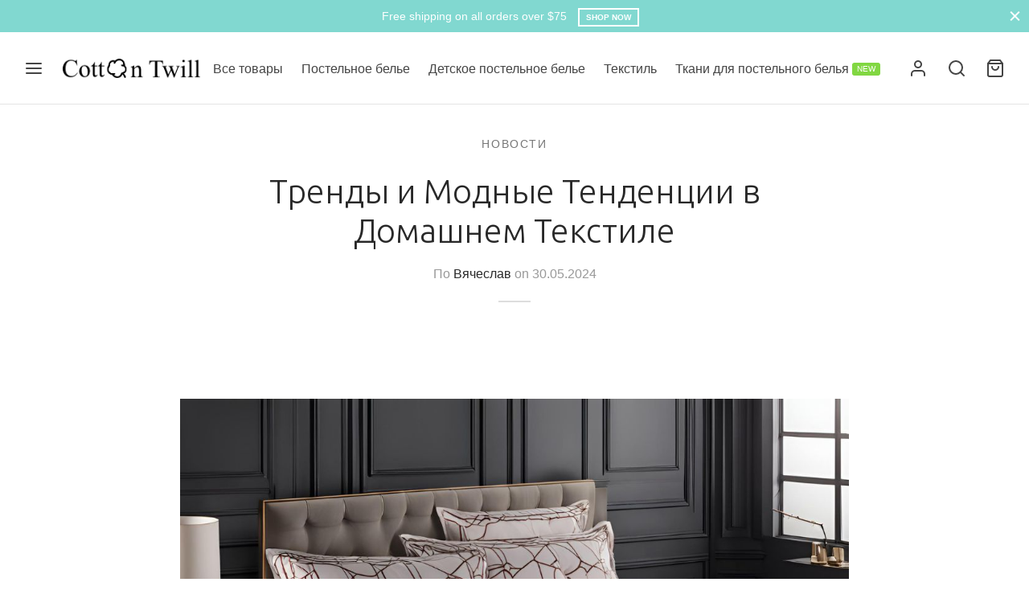

--- FILE ---
content_type: text/html; charset=UTF-8
request_url: https://cottontwill.com.ua/2024/05/30/trendy-i-modnye-tendenczii-v-domashnem-tekstile/?lang=ru
body_size: 54615
content:
<!doctype html><html lang="ru-RU"><head><meta name="p:domain_verify" content="7c0f62f4766abefa2fe877e614c76a1c"/><meta charset="UTF-8" /><meta name="viewport" content="width=device-width, initial-scale=1.0, minimum-scale=1.0, maximum-scale=1.0, user-scalable=no"><link rel="profile" href="http://gmpg.org/xfn/11"><link rel="pingback" href="https://cottontwill.com.ua/xmlrpc.php">  <script async src="https://www.googletagmanager.com/gtag/js?id=G-G35CFBYNEG"></script> <script defer src="[data-uri]"></script> <meta name='robots' content='index, follow, max-image-preview:large, max-snippet:-1, max-video-preview:-1' /><link rel="alternate" hreflang="ru" href="https://cottontwill.com.ua/2024/05/30/trendy-i-modnye-tendenczii-v-domashnem-tekstile/?lang=ru" /><link rel="alternate" hreflang="uk" href="https://cottontwill.com.ua/2024/05/30/trendy-ta-modni-tendencziyi-u-domashnomu-tekstyli/" /><link rel="alternate" hreflang="x-default" href="https://cottontwill.com.ua/2024/05/30/trendy-ta-modni-tendencziyi-u-domashnomu-tekstyli/" /><title>Тренды и Модные Тенденции в Домашнем Текстиле &#8212; Новости &#8212; CottonTwill</title><meta name="description" content="Тренды и Модные Тенденции - Обзор новых коллекций постельного белья, пижам и других товаров. Описание модных тенденций в домашнем текстиле." /><link rel="canonical" href="https://cottontwill.com.ua/2024/05/30/trendy-i-modnye-tendenczii-v-domashnem-tekstile/?lang=ru" /><meta property="og:locale" content="ru_RU" /><meta property="og:type" content="article" /><meta property="og:title" content="Тренды и Модные Тенденции в Домашнем Текстиле &#8212; Новости &#8212; CottonTwill" /><meta property="og:description" content="Тренды и Модные Тенденции - Обзор новых коллекций постельного белья, пижам и других товаров. Описание модных тенденций в домашнем текстиле." /><meta property="og:url" content="https://cottontwill.com.ua/2024/05/30/trendy-i-modnye-tendenczii-v-domashnem-tekstile/?lang=ru" /><meta property="og:site_name" content="CottonTwill" /><meta property="article:publisher" content="https://www.facebook.com/CottonTwill---------173686186568440/" /><meta property="article:published_time" content="2024-05-30T06:55:28+00:00" /><meta property="article:modified_time" content="2025-04-17T09:00:00+00:00" /><meta property="og:image" content="https://cottontwill.com.ua/wp-content/uploads/2024/05/22.jpg" /><meta property="og:image:width" content="1080" /><meta property="og:image:height" content="1080" /><meta property="og:image:type" content="image/jpeg" /><meta name="author" content="Вячеслав" /><meta name="twitter:card" content="summary_large_image" /><meta name="twitter:creator" content="@Cotton_Twill" /><meta name="twitter:site" content="@Cotton_Twill" /><meta name="twitter:label1" content="Написано автором" /><meta name="twitter:data1" content="Вячеслав" /><meta name="twitter:label2" content="Примерное время для чтения" /><meta name="twitter:data2" content="5 минут" /> <script type="application/ld+json" class="yoast-schema-graph">{"@context":"https://schema.org","@graph":[{"@type":"Article","@id":"https://cottontwill.com.ua/2024/05/30/trendy-i-modnye-tendenczii-v-domashnem-tekstile/?lang=ru#article","isPartOf":{"@id":"https://cottontwill.com.ua/2024/05/30/trendy-i-modnye-tendenczii-v-domashnem-tekstile/?lang=ru"},"author":{"name":"Вячеслав","@id":"https://cottontwill.com.ua/?lang=ru#/schema/person/6712a86e5651976fea7ab36fde0f1ce7"},"headline":"Тренды и Модные Тенденции в Домашнем Текстиле","datePublished":"2024-05-30T06:55:28+00:00","dateModified":"2025-04-17T09:00:00+00:00","mainEntityOfPage":{"@id":"https://cottontwill.com.ua/2024/05/30/trendy-i-modnye-tendenczii-v-domashnem-tekstile/?lang=ru"},"wordCount":644,"publisher":{"@id":"https://cottontwill.com.ua/?lang=ru#organization"},"image":{"@id":"https://cottontwill.com.ua/2024/05/30/trendy-i-modnye-tendenczii-v-domashnem-tekstile/?lang=ru#primaryimage"},"thumbnailUrl":"https://cottontwill.com.ua/wp-content/uploads/2024/05/22.jpg","articleSection":["Новости"],"inLanguage":"ru-RU"},{"@type":"WebPage","@id":"https://cottontwill.com.ua/2024/05/30/trendy-i-modnye-tendenczii-v-domashnem-tekstile/?lang=ru","url":"https://cottontwill.com.ua/2024/05/30/trendy-i-modnye-tendenczii-v-domashnem-tekstile/?lang=ru","name":"Тренды и Модные Тенденции в Домашнем Текстиле &#8212; Новости &#8212; CottonTwill","isPartOf":{"@id":"https://cottontwill.com.ua/?lang=ru#website"},"primaryImageOfPage":{"@id":"https://cottontwill.com.ua/2024/05/30/trendy-i-modnye-tendenczii-v-domashnem-tekstile/?lang=ru#primaryimage"},"image":{"@id":"https://cottontwill.com.ua/2024/05/30/trendy-i-modnye-tendenczii-v-domashnem-tekstile/?lang=ru#primaryimage"},"thumbnailUrl":"https://cottontwill.com.ua/wp-content/uploads/2024/05/22.jpg","datePublished":"2024-05-30T06:55:28+00:00","dateModified":"2025-04-17T09:00:00+00:00","description":"Тренды и Модные Тенденции - Обзор новых коллекций постельного белья, пижам и других товаров. Описание модных тенденций в домашнем текстиле.","breadcrumb":{"@id":"https://cottontwill.com.ua/2024/05/30/trendy-i-modnye-tendenczii-v-domashnem-tekstile/?lang=ru#breadcrumb"},"inLanguage":"ru-RU","potentialAction":[{"@type":"ReadAction","target":["https://cottontwill.com.ua/2024/05/30/trendy-i-modnye-tendenczii-v-domashnem-tekstile/?lang=ru"]}]},{"@type":"ImageObject","inLanguage":"ru-RU","@id":"https://cottontwill.com.ua/2024/05/30/trendy-i-modnye-tendenczii-v-domashnem-tekstile/?lang=ru#primaryimage","url":"https://cottontwill.com.ua/wp-content/uploads/2024/05/22.jpg","contentUrl":"https://cottontwill.com.ua/wp-content/uploads/2024/05/22.jpg","width":1080,"height":1080,"caption":"Тренды и Модные Тенденции в Домашнем Текстиле фото"},{"@type":"BreadcrumbList","@id":"https://cottontwill.com.ua/2024/05/30/trendy-i-modnye-tendenczii-v-domashnem-tekstile/?lang=ru#breadcrumb","itemListElement":[{"@type":"ListItem","position":1,"name":"Главная страница","item":"https://cottontwill.com.ua/?lang=ru"},{"@type":"ListItem","position":2,"name":"Тренды и Модные Тенденции в Домашнем Текстиле"}]},{"@type":"WebSite","@id":"https://cottontwill.com.ua/?lang=ru#website","url":"https://cottontwill.com.ua/?lang=ru","name":"cottontwill.com.ua","description":"Інтернет- магазин постільної білизни та домашнього текстилю від виробника в Україні","publisher":{"@id":"https://cottontwill.com.ua/?lang=ru#organization"},"alternateName":"ТМ CottonTwill (КоттонТвилл)","potentialAction":[{"@type":"SearchAction","target":{"@type":"EntryPoint","urlTemplate":"https://cottontwill.com.ua/?lang=ru?s={search_term_string}"},"query-input":{"@type":"PropertyValueSpecification","valueRequired":true,"valueName":"search_term_string"}}],"inLanguage":"ru-RU"},{"@type":"Organization","@id":"https://cottontwill.com.ua/?lang=ru#organization","name":"CottonTwill (КоттонТвилл)","alternateName":"ТМ CottonTwill (КоттонТвилл)","url":"https://cottontwill.com.ua/?lang=ru","logo":{"@type":"ImageObject","inLanguage":"ru-RU","@id":"https://cottontwill.com.ua/?lang=ru#/schema/logo/image/","url":"https://cottontwill.com.ua/wp-content/uploads/2022/11/cotton150.png","contentUrl":"https://cottontwill.com.ua/wp-content/uploads/2022/11/cotton150.png","width":150,"height":150,"caption":"CottonTwill (КоттонТвилл)"},"image":{"@id":"https://cottontwill.com.ua/?lang=ru#/schema/logo/image/"},"sameAs":["https://www.facebook.com/CottonTwill---------173686186568440/","https://x.com/Cotton_Twill","https://www.instagram.com/cottontwill.com.ua/","https://www.youtube.com/channel/UC498y2ecOi0VnVGY1sgThiA"]},{"@type":"Person","@id":"https://cottontwill.com.ua/?lang=ru#/schema/person/6712a86e5651976fea7ab36fde0f1ce7","name":"Вячеслав","image":{"@type":"ImageObject","inLanguage":"ru-RU","@id":"https://cottontwill.com.ua/?lang=ru#/schema/person/image/","url":"https://secure.gravatar.com/avatar/f1f53b269bd77012ca1eb9c4064acad1b4e9e51db80ab3f2e872b2ae84d7ba85?s=96&d=identicon&r=g","contentUrl":"https://secure.gravatar.com/avatar/f1f53b269bd77012ca1eb9c4064acad1b4e9e51db80ab3f2e872b2ae84d7ba85?s=96&d=identicon&r=g","caption":"Вячеслав"}}]}</script> <link rel='dns-prefetch' href='//www.google.com' /><link href='https://fonts.gstatic.com%20https' rel='preconnect' /><link rel="alternate" type="application/rss+xml" title="CottonTwill &raquo; Лента" href="https://cottontwill.com.ua/feed/?lang=ru" /><link rel="alternate" type="application/rss+xml" title="CottonTwill &raquo; Лента комментариев" href="https://cottontwill.com.ua/comments/feed/?lang=ru" /><link rel="alternate" title="oEmbed (JSON)" type="application/json+oembed" href="https://cottontwill.com.ua/wp-json/oembed/1.0/embed?url=https%3A%2F%2Fcottontwill.com.ua%2F2024%2F05%2F30%2Ftrendy-i-modnye-tendenczii-v-domashnem-tekstile%2F%3Flang%3Dru" /><link rel="alternate" title="oEmbed (XML)" type="text/xml+oembed" href="https://cottontwill.com.ua/wp-json/oembed/1.0/embed?url=https%3A%2F%2Fcottontwill.com.ua%2F2024%2F05%2F30%2Ftrendy-i-modnye-tendenczii-v-domashnem-tekstile%2F%3Flang%3Dru&#038;format=xml" /><style id='wp-img-auto-sizes-contain-inline-css'>img:is([sizes=auto i],[sizes^="auto," i]){contain-intrinsic-size:3000px 1500px}</style><style id='classic-theme-styles-inline-css'>/*! This file is auto-generated */
.wp-block-button__link{color:#fff;background-color:#32373c;border-radius:9999px;box-shadow:none;text-decoration:none;padding:calc(.667em + 2px) calc(1.333em + 2px);font-size:1.125em}.wp-block-file__button{background:#32373c;color:#fff;text-decoration:none}</style><link rel='stylesheet' id='smart-search-css' href='https://cottontwill.com.ua/wp-content/cache/autoptimize/css/autoptimize_single_90d541c52b0023be2e67d9f2e86b0f34.css?ver=2.15.0' media='all' /><style id='smart-search-inline-css'>.ysm-search-widget-1 .search-field[type=search]{border-width:1px}.ysm-search-widget-1 .smart-search-suggestions .smart-search-post-icon{width:50px}.widget_search .smart-search-suggestions .smart-search-post-icon{width:50px}.wp-block-search.sws-search-block-default .smart-search-suggestions .smart-search-post-icon{width:50px}.widget_product_search .smart-search-suggestions .smart-search-post-icon{width:50px}.wp-block-search.sws-search-block-product .smart-search-suggestions .smart-search-post-icon{width:50px}</style><link rel='stylesheet' id='wcml-dropdown-0-css' href='https://cottontwill.com.ua/wp-content/cache/autoptimize/css/autoptimize_single_b55da28ed1ec326f9aa73dfcb02ed41e.css?ver=5.5.3.1' media='all' /><style id='woocommerce-inline-inline-css'>.woocommerce form .form-row .required{visibility:visible}</style><link rel='stylesheet' id='wpml-legacy-horizontal-list-0-css' href='https://cottontwill.com.ua/wp-content/plugins/sitepress-multilingual-cms/templates/language-switchers/legacy-list-horizontal/style.min.css?ver=1' media='all' /><style id='wpml-legacy-horizontal-list-0-inline-css'>.wpml-ls-statics-footer a,.wpml-ls-statics-footer .wpml-ls-sub-menu a,.wpml-ls-statics-footer .wpml-ls-sub-menu a:link,.wpml-ls-statics-footer li:not(.wpml-ls-current-language) .wpml-ls-link,.wpml-ls-statics-footer li:not(.wpml-ls-current-language) .wpml-ls-link:link{color:#444;background-color:#fff}.wpml-ls-statics-footer .wpml-ls-sub-menu a:hover,.wpml-ls-statics-footer .wpml-ls-sub-menu a:focus,.wpml-ls-statics-footer .wpml-ls-sub-menu a:link:hover,.wpml-ls-statics-footer .wpml-ls-sub-menu a:link:focus{color:#000;background-color:#eee}.wpml-ls-statics-footer .wpml-ls-current-language>a{color:#444;background-color:#fff}.wpml-ls-statics-footer .wpml-ls-current-language:hover>a,.wpml-ls-statics-footer .wpml-ls-current-language>a:focus{color:#000;background-color:#eee}</style><link rel='stylesheet' id='woo-variation-swatches-css' href='https://cottontwill.com.ua/wp-content/plugins/woo-variation-swatches/assets/css/frontend.min.css?ver=1763805469' media='all' /><style id='woo-variation-swatches-inline-css'>:root{--wvs-tick:url("data:image/svg+xml;utf8,%3Csvg filter='drop-shadow(0px 0px 2px rgb(0 0 0 / .8))' xmlns='http://www.w3.org/2000/svg'  viewBox='0 0 30 30'%3E%3Cpath fill='none' stroke='%23ffffff' stroke-linecap='round' stroke-linejoin='round' stroke-width='4' d='M4 16L11 23 27 7'/%3E%3C/svg%3E");--wvs-cross:url("data:image/svg+xml;utf8,%3Csvg filter='drop-shadow(0px 0px 5px rgb(255 255 255 / .6))' xmlns='http://www.w3.org/2000/svg' width='72px' height='72px' viewBox='0 0 24 24'%3E%3Cpath fill='none' stroke='%23ff0000' stroke-linecap='round' stroke-width='0.6' d='M5 5L19 19M19 5L5 19'/%3E%3C/svg%3E");--wvs-single-product-item-width:30px;--wvs-single-product-item-height:30px;--wvs-single-product-item-font-size:16px}</style><link rel='stylesheet' id='cms-navigation-style-base-css' href='https://cottontwill.com.ua/wp-content/cache/autoptimize/css/autoptimize_single_7e1007fa3b22a2dd6d76e09093990e56.css?ver=1.5.6' media='screen' /><link rel='stylesheet' id='cms-navigation-style-css' href='https://cottontwill.com.ua/wp-content/cache/autoptimize/css/autoptimize_single_bead30b2dc0d930e1790c7346a37e1d6.css?ver=1.5.6' media='screen' /><link rel='stylesheet' id='goya-grid-css' href='https://cottontwill.com.ua/wp-content/cache/autoptimize/css/autoptimize_single_24559f4c3c3f54c0552adff055c6240e.css?ver=1.0.8.7' media='all' /><link rel='stylesheet' id='goya-core-css' href='https://cottontwill.com.ua/wp-content/cache/autoptimize/css/autoptimize_single_f3dc358539c74bd7d1a5f2e1d80d2705.css?ver=1.0.8.7' media='all' /><link rel='stylesheet' id='goya-icons-css' href='https://cottontwill.com.ua/wp-content/cache/autoptimize/css/autoptimize_single_9f4b5bfbf51f53521a5be3852281cf1b.css?ver=1.0.8.7' media='all' /><link rel='stylesheet' id='goya-shop-css' href='https://cottontwill.com.ua/wp-content/cache/autoptimize/css/autoptimize_single_7953d596d2c93bcdfb4adc5c815ee22d.css?ver=1.0.8.7' media='all' /><link rel='stylesheet' id='goya-elements-css' href='https://cottontwill.com.ua/wp-content/cache/autoptimize/css/autoptimize_single_0b79ae5965217e2708266d71475fb80d.css?ver=1.0.8.7' media='all' /><style id='goya-customizer-styles-inline-css'>body,blockquote cite,div.vc_progress_bar .vc_single_bar .vc_label,div.vc_toggle_size_sm .vc_toggle_title h4{font-size:16px}.wp-caption-text,.woocommerce-breadcrumb,.post.listing .listing_content .post-meta,.footer-bar .footer-bar-content,.side-menu .mobile-widgets p,.side-menu .side-widgets p,.products .product.product-category a div h2 .count,#payment .payment_methods li .payment_box,#payment .payment_methods li a.about_paypal,.et-product-detail .summary .sizing_guide,#reviews .commentlist li .comment-text .woocommerce-review__verified,#reviews .commentlist li .comment-text .woocommerce-review__published-date,.commentlist>li .comment-meta,.widget .type-post .post-meta,.widget_rss .rss-date,.wp-block-latest-comments__comment-date,.wp-block-latest-posts__post-date,.commentlist>li .reply,.comment-reply-title small,.commentlist .bypostauthor .post-author,.commentlist .bypostauthor>.comment-body .fn:after,.et-portfolio.et-portfolio-style-hover-card .type-portfolio .et-portfolio-excerpt{font-size:14px}h1,h2,h3,h4,h5,h6{color:#282828}.et-banner .et-banner-content .et-banner-title.color-accent,.et-banner .et-banner-content .et-banner-subtitle.color-accent,.et-banner .et-banner-content .et-banner-link.link.color-accent,.et-banner .et-banner-content .et-banner-link.link.color-accent:hover,.et-banner .et-banner-content .et-banner-link.outlined.color-accent,.et-banner .et-banner-content .et-banner-link.outlined.color-accent:hover{color:#b9a16b}.et-banner .et-banner-content .et-banner-subtitle.tag_style.color-accent,.et-banner .et-banner-content .et-banner-link.solid.color-accent,.et-banner .et-banner-content .et-banner-link.solid.color-accent:hover{background:#b9a16b}.et-iconbox.icon-style-background.icon-color-accent .et-feature-icon{background:#b9a16b}.et-iconbox.icon-style-border.icon-color-accent .et-feature-icon,.et-iconbox.icon-style-simple.icon-color-accent .et-feature-icon{color:#b9a16b}.et-counter.counter-color-accent .h1,.et-counter.icon-color-accent i{color:#b9a16b}.et_btn.solid.color-accent{background:#b9a16b}.et_btn.link.color-accent,.et_btn.outlined.color-accent,.et_btn.outlined.color-accent:hover{color:#b9a16b}.et-animatype.color-accent .et-animated-entry,.et-stroketype.color-accent *{color:#b9a16b}.slick-prev:hover,.slick-next:hover,.flex-prev:hover,.flex-next:hover,.mfp-wrap.quick-search .mfp-content [type=submit],.et-close,.single-product .pswp__button:hover,.content404 h4,.woocommerce-tabs .tabs li a span,.woo-variation-gallery-wrapper .woo-variation-gallery-trigger:hover:after,.mobile-menu li.menu-item-has-children.active>.et-menu-toggle:after,.remove:hover,a.remove:hover,span.minicart-counter.et-count-zero,.tag-cloud-link .tag-link-count,.star-rating>span:before,.comment-form-rating .stars>span:before,.wpmc-tabs-wrapper li.wpmc-tab-item.current,div.argmc-wrapper .tab-completed-icon:before,div.argmc-wrapper .argmc-tab-item.completed .argmc-tab-number,.widget ul li.active,.et-wp-gallery-popup .mfp-arrow{color:#b9a16b}.menu-item.accent-color a,.accent-color:not(.fancy-tag),.accent-color:not(.fancy-tag) .wpb_wrapper>h1,.accent-color:not(.fancy-tag) .wpb_wrapper>h2,.accent-color:not(.fancy-tag) .wpb_wrapper>h3,.accent-color:not(.fancy-tag) .wpb_wrapper>h4,.accent-color:not(.fancy-tag) .wpb_wrapper>h5,.accent-color:not(.fancy-tag) .wpb_wrapper>h6,.accent-color:not(.fancy-tag) .wpb_wrapper>p{color:#b9a16b !important}.accent-color.fancy-tag,.wpb_text_column .accent-color.fancy-tag:last-child,.accent-color.fancy-tag .wpb_wrapper>h1,.accent-color.fancy-tag .wpb_wrapper>h2,.accent-color.fancy-tag .wpb_wrapper>h3,.accent-color.fancy-tag .wpb_wrapper>h4,.accent-color.fancy-tag .wpb_wrapper>h5,.accent-color.fancy-tag .wpb_wrapper>h6,.accent-color.fancy-tag .wpb_wrapper>p{background-color:#b9a16b}.wpmc-tabs-wrapper li.wpmc-tab-item.current .wpmc-tab-number,.wpmc-tabs-wrapper li.wpmc-tab-item.current:before,.tag-cloud-link:hover,div.argmc-wrapper .argmc-tab-item.completed .argmc-tab-number,div.argmc-wrapper .argmc-tab-item.current .argmc-tab-number,div.argmc-wrapper .argmc-tab-item.last.current+.argmc-tab-item:hover .argmc-tab-number{border-color:#b9a16b}.vc_progress_bar.vc_progress-bar-color-bar_orange .vc_single_bar span.vc_bar,span.minicart-counter,.filter-trigger .et-active-filters-count,.et-active-filters-count,div.argmc-wrapper .argmc-tab-item.current .argmc-tab-number,div.argmc-wrapper .argmc-tab-item.visited:hover .argmc-tab-number,div.argmc-wrapper .argmc-tab-item.last.current+.argmc-tab-item:hover .argmc-tab-number,.slick-dots li button:hover,.wpb_column.et-light-column .postline:before,.wpb_column.et-light-column .postline-medium:before,.wpb_column.et-light-column .postline-large:before,.et-feat-video-btn:hover .et-featured-video-icon:after,.post.type-post.sticky .entry-title a:after{background-color:#b9a16b}div.argmc-wrapper .argmc-tab-item.visited:before{border-bottom-color:#b9a16b}.yith-wcan-loading:after,.blockUI.blockOverlay:after,.easyzoom-notice:after,.woocommerce-product-gallery__wrapper .slick:after,.add_to_cart_button.loading:after,.et-loader:after{background-color:#b9a16b}.fancy-title,h1.fancy-title,h2.fancy-title,h3.fancy-title,h4.fancy-title,h5.fancy-title,h6.fancy-title{color:#b9a16b}.fancy-tag,h1.fancy-tag,h2.fancy-tag,h3.fancy-tag,h4.fancy-tag,h5.fancy-tag,h6.fancy-tag{background-color:#282828}@media only screen and (max-width:991px){.header .header-mobile{display:block !important}.header .header-main,.header .header-bottom{display:none !important}}@media only screen and (min-width:992px){.header,.header-spacer,.product-header-spacer{height:90px}.page-header-transparent .hero-header .hero-title{padding-top:90px}.et-product-detail.et-product-layout-no-padding.product-header-transparent .showcase-inner .product-information{padding-top:90px}.header_on_scroll:not(.megamenu-active) .header,.header_on_scroll:not(.megamenu-active) .header-spacer,.header_on_scroll:not(.megamenu-active) .product-header-spacer{height:90px}}@media only screen and (max-width:991px){.header,.header_on_scroll .header,.header-spacer,.product-header-spacer{height:60px}.page-header-transparent .hero-header .hero-title{padding-top:60px}}@media screen and (min-width:576px) and (max-width:767px){.sticky-product-bar{height:60px}.product-bar-visible.single-product.fixed-product-bar-bottom .footer{margin-bottom:60px}.product-bar-visible.single-product.fixed-product-bar-bottom #scroll_to_top.active{bottom:70px}}.page-header-regular .header,.header_on_scroll .header{background-color:#fff}@media only screen and (max-width:576px){.page-header-transparent:not(.header-transparent-mobiles):not(.header_on_scroll) .header{background-color:#fff}}.header a,.header .menu-toggle,.header .goya-search button{color:#444}@media only screen and (max-width:767px){.sticky-header-light .header .menu-toggle:hover,.header-transparent-mobiles.sticky-header-light.header_on_scroll .header a.icon,.header-transparent-mobiles.sticky-header-light.header_on_scroll .header .menu-toggle,.header-transparent-mobiles.light-title:not(.header_on_scroll) .header a.icon,.header-transparent-mobiles.light-title:not(.header_on_scroll) .header .menu-toggle{color:#fff}}@media only screen and (min-width:768px){.light-title:not(.header_on_scroll) .header .site-title,.light-title:not(.header_on_scroll) .header .et-header-menu>li>a,.sticky-header-light.header_on_scroll .header .et-header-menu>li>a,.light-title:not(.header_on_scroll) span.minicart-counter.et-count-zero,.sticky-header-light.header_on_scroll .header .icon,.sticky-header-light.header_on_scroll .header .menu-toggle,.light-title:not(.header_on_scroll) .header .icon,.light-title:not(.header_on_scroll) .header .menu-toggle{color:#fff}}.et-header-menu .menu-label,.mobile-menu .menu-label{background-color:#aaa}.et-header-menu ul.sub-menu:before,.et-header-menu .sub-menu .sub-menu{background-color:#fff !important}.et-header-menu>li.menu-item-has-children>a:after{border-bottom-color:#fff}.et-header-menu .sub-menu li.menu-item-has-children:after,.et-header-menu ul.sub-menu li a{color:#444}.side-panel .mobile-bar,.side-panel .mobile-bar.dark{background:#f8f8f8}.side-mobile-menu,.side-mobile-menu.dark{background:#fff}.side-fullscreen-menu,.side-fullscreen-menu.dark{background:#fff}.site-footer,.site-footer.dark{background-color:#fff}.site-footer .footer-bar.custom-color-1,.site-footer .footer-bar.custom-color-1.dark{background-color:#2d2d2d}.mfp #et-quickview{max-width:960px}.woocommerce-Tabs-panel.custom_scroll{max-height:400px}.product_meta .trap{display:none !important}.shop-widget-scroll .widget>ul,.shop-widget-scroll .widget:not(.widget-woof)>.widgettitle+*,.shop-widget-scroll .wcapf-layered-nav{max-height:150px}.free-shipping-progress-bar .progress-bar-indicator{background:linear-gradient(270deg,#b9a16b 0,#fff 200%);background-color:#b9a16b;flex-grow:1}.rtl .free-shipping-progress-bar .progress-bar-indicator{background:linear-gradient(90deg,#b9a16b 0,#fff 200%)}.progress-bar-status.success .progress-bar-indicator{background:#67bb67}.star-rating>span:before,.comment-form-rating .stars>span:before{color:#282828}.product-inner .badge.onsale,.wc-block-grid .wc-block-grid__products .wc-block-grid__product .wc-block-grid__product-onsale{color:#ef5c5c;background-color:#fff}.et-product-detail .summary .badge.onsale{border-color:#ef5c5c}.product-inner .badge.new{color:#585858;background-color:#fff}.product-inner .badge.out-of-stock{color:#585858;background-color:#fff}@media screen and (min-width:768px){.wc-block-grid__products .wc-block-grid__product .wc-block-grid__product-image{margin-top:5px}.wc-block-grid__products .wc-block-grid__product:hover .wc-block-grid__product-image{transform:translateY(-5px)}.wc-block-grid__products .wc-block-grid__product:hover .wc-block-grid__product-image img{-moz-transform:scale(1.05,1.05);-ms-transform:scale(1.05,1.05);-webkit-transform:scale(1.05,1.05);transform:scale(1.05,1.05)}}.et-blog.hero-header .hero-title{background-color:#f8f8f8}.post.post-detail.hero-title .post-featured.title-wrap{background-color:#f8f8f8}.has-gutenberg-white-color{color:#fff !important}.has-gutenberg-white-background-color{background-color:#fff}.wp-block-button.outlined .has-gutenberg-white-color{border-color:#fff !important;background-color:transparent !important}.has-gutenberg-shade-color{color:#f8f8f8 !important}.has-gutenberg-shade-background-color{background-color:#f8f8f8}.wp-block-button.outlined .has-gutenberg-shade-color{border-color:#f8f8f8 !important;background-color:transparent !important}.has-gutenberg-gray-color{color:#777 !important}.has-gutenberg-gray-background-color{background-color:#777}.wp-block-button.outlined .has-gutenberg-gray-color{border-color:#777 !important;background-color:transparent !important}.has-gutenberg-dark-color{color:#282828 !important}.has-gutenberg-dark-background-color{background-color:#282828}.wp-block-button.outlined .has-gutenberg-dark-color{border-color:#282828 !important;background-color:transparent !important}.has-gutenberg-accent-color{color:#b9a16b !important}.has-gutenberg-accent-background-color{background-color:#b9a16b}.wp-block-button.outlined .has-gutenberg-accent-color{border-color:#b9a16b !important;background-color:transparent !important}.commentlist .bypostauthor>.comment-body .fn:after{content:'Автор поста'}.et-inline-validation-notices .form-row.woocommerce-invalid-required-field:after{content:'Обязательное поле'}.post.type-post.sticky .entry-title a:after{content:'Рекомендуемые'}</style><link rel='stylesheet' id='goya-style-css' href='https://cottontwill.com.ua/wp-content/themes/goya/style.css?ver=6.9' media='all' /><link rel='stylesheet' id='goya-child-style-css' href='https://cottontwill.com.ua/wp-content/themes/goya-child/style.css?ver=1.1' media='all' /> <script type="text/template" id="tmpl-variation-template"><div class="woocommerce-variation-description">{{{ data.variation.variation_description }}}</div>
	<div class="woocommerce-variation-price">{{{ data.variation.price_html }}}</div>
	<div class="woocommerce-variation-availability">{{{ data.variation.availability_html }}}</div></script> <script type="text/template" id="tmpl-unavailable-variation-template"><p role="alert">Этот товар недоступен. Пожалуйста, выберите другую комбинацию.</p></script> <script defer id="wpml-cookie-js-extra" src="[data-uri]"></script> <script src="https://cottontwill.com.ua/wp-content/cache/autoptimize/js/autoptimize_single_f3606e4db5e156a1b086bcfeb3b2d9b4.js?ver=486900" id="wpml-cookie-js" defer data-wp-strategy="defer"></script> <script src="https://cottontwill.com.ua/wp-includes/js/jquery/jquery.min.js?ver=3.7.1" id="jquery-core-js"></script> <script defer src="https://cottontwill.com.ua/wp-includes/js/jquery/jquery-migrate.min.js?ver=3.4.1" id="jquery-migrate-js"></script> <script src="https://cottontwill.com.ua/wp-content/cache/autoptimize/js/autoptimize_single_eda6ce2f840082f0e44def99d4ae27b6.js?ver=1.0" id="rcfwc-js-js" defer data-wp-strategy="defer"></script> <script src="https://www.google.com/recaptcha/api.js?hl=ru_RU" id="recaptcha-js" defer data-wp-strategy="defer"></script> <script defer src="https://cottontwill.com.ua/wp-content/plugins/woocommerce/assets/js/jquery-blockui/jquery.blockUI.min.js?ver=2.7.0-wc.10.4.3" id="wc-jquery-blockui-js" data-wp-strategy="defer"></script> <script defer id="wc-add-to-cart-js-extra" src="[data-uri]"></script> <script defer src="https://cottontwill.com.ua/wp-content/plugins/woocommerce/assets/js/frontend/add-to-cart.min.js?ver=10.4.3" id="wc-add-to-cart-js" data-wp-strategy="defer"></script> <script src="https://cottontwill.com.ua/wp-content/plugins/woocommerce/assets/js/js-cookie/js.cookie.min.js?ver=2.1.4-wc.10.4.3" id="wc-js-cookie-js" defer data-wp-strategy="defer"></script> <script defer id="woocommerce-js-extra" src="[data-uri]"></script> <script src="https://cottontwill.com.ua/wp-content/plugins/woocommerce/assets/js/frontend/woocommerce.min.js?ver=10.4.3" id="woocommerce-js" defer data-wp-strategy="defer"></script> <script defer src="https://cottontwill.com.ua/wp-content/cache/autoptimize/js/autoptimize_single_787fe4f547a6cb7f4ce4934641085910.js?ver=6.13.0" id="vc_woocommerce-add-to-cart-js-js"></script> <script defer src="https://cottontwill.com.ua/wp-includes/js/underscore.min.js?ver=1.13.7" id="underscore-js"></script> <script defer id="wp-util-js-extra" src="[data-uri]"></script> <script defer src="https://cottontwill.com.ua/wp-includes/js/wp-util.min.js?ver=6.9" id="wp-util-js"></script> <script defer src="https://cottontwill.com.ua/wp-content/themes/goya/assets/js/vendor/jquery.cookie.min.js?ver=1.4.1" id="cookie-js"></script> <script defer id="wc-cart-fragments-js-extra" src="[data-uri]"></script> <script src="https://cottontwill.com.ua/wp-content/plugins/woocommerce/assets/js/frontend/cart-fragments.min.js?ver=10.4.3" id="wc-cart-fragments-js" defer data-wp-strategy="defer"></script> <link rel="https://api.w.org/" href="https://cottontwill.com.ua/wp-json/" /><link rel="alternate" title="JSON" type="application/json" href="https://cottontwill.com.ua/wp-json/wp/v2/posts/28618" /><link rel="EditURI" type="application/rsd+xml" title="RSD" href="https://cottontwill.com.ua/xmlrpc.php?rsd" /><meta name="generator" content="WordPress 6.9" /><meta name="generator" content="WooCommerce 10.4.3" /><link rel='shortlink' href='https://cottontwill.com.ua/?p=28618&#038;lang=ru' /><meta name="generator" content="WPML ver:4.8.6 stt:45,54;" /><link rel="preconnect" href="https://fonts.googleapis.com"><link rel="preconnect" href="https://fonts.gstatic.com"><link href='https://fonts.googleapis.com/css2?display=swap&family=Ubuntu:wght@300' rel='stylesheet'><meta name="generator" content="Saphali Lite 2.0.0" /><meta name="google-site-verification" content="m59Uk9hkl2tg_T2JQi4x9Xcb-J9XBby7oP5RXtm3DNE" /> <noscript><style>.woocommerce-product-gallery{opacity:1 !important}</style></noscript><meta name="generator" content="Powered by WPBakery Page Builder - drag and drop page builder for WordPress."/><style type="text/css">body.custom-background #wrapper{background-color:#fff}</style><link rel="icon" href="https://cottontwill.com.ua/wp-content/uploads/2022/11/cropped-cotton150-32x32.png" sizes="32x32" /><link rel="icon" href="https://cottontwill.com.ua/wp-content/uploads/2022/11/cropped-cotton150-192x192.png" sizes="192x192" /><link rel="apple-touch-icon" href="https://cottontwill.com.ua/wp-content/uploads/2022/11/cropped-cotton150-180x180.png" /><meta name="msapplication-TileImage" content="https://cottontwill.com.ua/wp-content/uploads/2022/11/cropped-cotton150-270x270.png" /><style id="wp-custom-css">.shop-seo-text{max-width:1000px;margin:40px auto;padding:20px;text-align:justify;line-height:1.6;font-size:16px}.shop-seo-text p{margin-bottom:15px}.ct-hover-video-wrap{position:absolute;inset:0;overflow:hidden;pointer-events:none;opacity:0;transition:opacity .18s ease;z-index:2}.ct-hover-video{width:100%;height:100%;object-fit:cover;display:block}.woocommerce ul.products li.product:hover .ct-hover-video-wrap,.products .product:hover .ct-hover-video-wrap{opacity:1}.woocommerce ul.products li.product .product_thumbnail,.products .product .product-image{position:relative}@media (hover:none){.ct-hover-video-wrap.is-visible{opacity:1}}</style><style id="kirki-inline-styles">.header,.header-spacer,.product-header-spacer{height:90px}.header .logolink img{max-height:24px}.top-bar .search-field,.top-bar .search-button-group select{height:40px}.top-bar{min-height:40px;background-color:#282828}.top-bar,.top-bar a,.top-bar button,.top-bar .selected{color:#eee}.search-button-group .search-clear:before,.search-button-group .search-clear:after{background-color:#eee}.et-global-campaign{min-height:40px;color:#fff;background-color:#81d8d0}.et-global-campaign .et-close:before,.et-global-campaign .et-close:after,.no-touch .et-global-campaign .et-close:hover:before,.no-touch .et-global-campaign .et-close:hover:after{background-color:#fff}.campaign-inner .link-button{color:#fff}.side-panel .mobile-bar,.side-panel .mobile-bar.dark{background-color:#f8f8f8}.side-fullscreen-menu,.side-fullscreen-menu.dark{background-color:#fff}.side-mobile-menu li,.side-mobile-menu li a,.side-mobile-menu .bottom-extras,.side-mobile-menu .bottom-extras a,.side-mobile-menu .selected{color:#282828}.side-menu.side-mobile-menu,.side-menu.side-mobile-menu.dark{background-color:#fff}.site-footer,.site-footer.dark{background-color:#fff}.mfp #et-quickview{max-width:960px}.mfp-wrap.quick-search .mfp-content [type=submit],.et-close,.single-product .pswp__button:hover,.content404 h4,.woocommerce-tabs .tabs li a span,.woo-variation-gallery-wrapper .woo-variation-gallery-trigger:hover:after,.mobile-menu li.menu-item-has-children.active>.et-menu-toggle:after,.remove:hover,a.remove:hover,.minicart-counter.et-count-zero,.tag-cloud-link .tag-link-count,.wpmc-tabs-wrapper li.wpmc-tab-item.current,div.argmc-wrapper .tab-completed-icon:before,.et-wp-gallery-popup .mfp-arrow{color:#b9a16b}.slick-dots li.slick-active button{background-color:#b9a16b}body,table,.shop_table,blockquote cite,.et-listing-style1 .product_thumbnail .et-quickview-btn,.products .single_add_to_cart_button.button,.products .add_to_cart_button.button,.products .added_to_cart.button,.side-panel header h6{color:#686868}.cart-collaterals .woocommerce-shipping-destination strong,#order_review .shop_table,#payment .payment_methods li label,.et-product-detail .summary .variations label,.woocommerce-tabs .tabs li a:hover,.woocommerce-tabs .tabs li.active a,.et-product-detail .product_meta>span *,.sticky-product-bar .variations label,.et-product-detail .summary .sizing_guide,#side-cart .woocommerce-mini-cart__total,.woocommerce-Price-amount,.cart-collaterals .shipping-calculator-button,.woocommerce-terms-and-conditions-wrapper a,.et-checkout-login-title a,.et-checkout-coupon-title a,.woocommerce-checkout h3,.order_review_heading,.woocommerce-Address-title h3,.woocommerce-MyAccount-content h3,.woocommerce-MyAccount-content legend,.et-product-detail.et-cart-mixed .summary .yith-wcwl-add-to-wishlist>div>a,.et-product-detail.et-cart-stacked .summary .yith-wcwl-add-to-wishlist>div>a,.hentry table th,.entry-content table th,#reviews .commentlist li .comment-text .meta strong,.et-feat-video-btn,#ship-to-different-address label,.woocommerce-account-fields p.create-account label,.et-login-wrapper a,.floating-labels .form-row.float-label input:focus~label,.floating-labels .form-row.float-label textarea:focus~label,.woocommerce-info,.order_details li strong,table.order_details th,table.order_details a:not(.button),.variable-items-wrapper .variable-item:not(.radio-variable-item).button-variable-item.selected,.woocommerce-MyAccount-content p a:not(.button),.woocommerce-MyAccount-content header a,.woocommerce-MyAccount-navigation ul li a,.et-MyAccount-user-info .et-username strong,.woocommerce-MyAccount-content .shop_table tr th,mark,.woocommerce-MyAccount-content strong,.product_list_widget a,.search-panel .search-field,.goya-search .search-button-group select,.widget .slider-values p span{color:#282828}input[type=radio]:checked:before,input[type=checkbox]:checked,.select2-container--default .select2-results__option--highlighted[aria-selected],.widget .noUi-horizontal .noUi-base .noUi-origin:first-child{background-color:#282828}label:hover input[type=checkbox],label:hover input[type=radio],input[type=text]:focus,input[type=password]:focus,input[type=number]:focus,input[type=date]:focus,input[type=datetime]:focus,input[type=datetime-local]:focus,input[type=time]:focus,input[type=month]:focus,input[type=week]:focus,input[type=email]:focus,input[type=search]:focus,input[type=tel]:focus,input[type=url]:focus,input.input-text:focus,select:focus,textarea:focus{border-color:#282828}input[type=checkbox]:checked{border-color:#282828!important}.et-product-detail .summary .yith-wcwl-add-to-wishlist a .icon svg,.sticky-product-bar .yith-wcwl-add-to-wishlist a .icon svg{stroke:#282828}.et-product-detail .summary .yith-wcwl-wishlistaddedbrowse a svg,.et-product-detail .summary .yith-wcwl-wishlistexistsbrowse a svg,.sticky-product-bar .yith-wcwl-wishlistaddedbrowse a svg,.sticky-product-bar .yith-wcwl-wishlistexistsbrowse a svg{fill:#282828}.woocommerce-breadcrumb,.woocommerce-breadcrumb a,.widget .wcapf-layered-nav ul li .count,.category_bar .header-active-filters,#reviews .commentlist li .comment-text .woocommerce-review__verified,#reviews .commentlist li .comment-text .woocommerce-review__published-date,.woof_container_inner h4,#side-filters .header-active-filters .active-filters-title,#side-filters .widget h6,.sliding-menu .sliding-menu-back,.type-post .post-meta{color:#999}h1,h2,h3,h4,h5,h6{color:#282828}.yith-wcan-loading:after,.blockUI.blockOverlay:after,.easyzoom-notice:after,.woocommerce-product-gallery__wrapper .slick:after,.add_to_cart_button.loading:after,.et-loader:after,.wcapf-before-update:after,#side-filters.ajax-loader .side-panel-content:after{background-color:#b9a16b}.et-page-load-overlay .dot3-loader{color:#b9a16b}.button,input[type=submit],button[type=submit],#side-filters .et-close,.nf-form-cont .nf-form-content .submit-wrap .ninja-forms-field,.yith-wcwl-popup-footer a.button.wishlist-submit{background-color:#282828}.button,.button:hover,button[type=submit],button[type=submit]:hover,input[type=submit],input[type=submit]:hover,.nf-form-cont .nf-form-content .submit-wrap .ninja-forms-field,.nf-form-cont .nf-form-content .submit-wrap .ninja-forms-field:hover,.yith-wcwl-popup-footer a.button.wishlist-submit{color:#fff}.button.outlined,.button.outlined:hover,.button.outlined:focus,.button.outlined:active,.woocommerce-Reviews .comment-reply-title:hover{color:#282828}.fancy-title{color:#b9a16b}.fancy-tag{background-color:#282828}.page-header-regular .header,.header_on_scroll .header{background-color:#fff}.header .goya-search button,.header .et-switcher-container .selected,.header .et-header-text,.header .product.wcml-dropdown li>a,.header .product.wcml-dropdown .wcml-cs-active-currency>a,.header .product.wcml-dropdown .wcml-cs-active-currency:hover>a,.header .product.wcml-dropdown .wcml-cs-active-currency:focus>a,.header .menu-toggle,.header a{color:#444}.et-header-menu .menu-label{background-color:#aaa}.et-header-menu ul.sub-menu li a{color:#444}.et-header-menu .sub-menu .sub-menu,.et-header-menu ul.sub-menu:before{background-color:#fff}.et-header-menu>li.menu-item-has-children>a:after{border-bottom-color:#fff}.et-product-detail .single_add_to_cart_button,.sticky-product-bar .single_add_to_cart_button,.sticky-product-bar .add_to_cart_button,.woocommerce-mini-cart__buttons .button.checkout,.button.checkout-button,#place_order.button,.woocommerce .argmc-wrapper .argmc-nav-buttons .argmc-submit,.wishlist_table .add_to_cart{background-color:#000}.woocommerce-mini-cart__buttons .button:not(.checkout){color:#000}.product-showcase-light-text .showcase-inner .single_add_to_cart_button{background-color:#fff}.product-showcase-light-text .et-product-detail .single_add_to_cart_button{color:#181818}.shop_bar button,.shop_bar .woocommerce-ordering .select2-container--default .select2-selection--single,.shop_bar .shop-filters .orderby,.shop_bar .woocommerce-ordering:after{color:#282828}.products .product-title h3 a,.et-product-detail .summary h1{color:#282828}.products .product_after_title .price ins,.products .product_after_title .price>.amount,.price ins,.price>.amount,.price del,.price .woocommerce-Price-amount{color:#777}.star-rating>span:before,.comment-form-rating .stars>span:before{color:#282828}.product-inner .badge.onsale,.wc-block-grid .wc-block-grid__products .wc-block-grid__product .wc-block-grid__product-onsale{color:#ef5c5c;background-color:#fff}.et-product-detail .summary .badge.onsale{border-color:#ef5c5c}.product-inner .badge.new{background-color:#fff}.product-inner .badge.out-of-stock{color:#585858;background-color:#fff}input[type=text],input[type=password],input[type=number],input[type=date],input[type=datetime],input[type=datetime-local],input[type=time],input[type=month],input[type=week],input[type=email],input[type=search],input[type=tel],input[type=url],input.input-text,select,textarea,.wp-block-button__link,.nf-form-cont .nf-form-content .list-select-wrap .nf-field-element>div,.nf-form-cont .nf-form-content input:not([type=button]),.nf-form-cont .nf-form-content textarea,.nf-form-cont .nf-form-content .submit-wrap .ninja-forms-field,.button,.comment-form-rating,.woocommerce a.ywsl-social,.login a.ywsl-social,input[type=submit],.select2.select2-container--default .select2-selection--single,.woocommerce .woocommerce-MyAccount-content .shop_table .woocommerce-button,.woocommerce .sticky-product-bar .quantity,.woocommerce .et-product-detail .summary .quantity,.et-product-detail .summary .yith-wcwl-add-to-wishlist>div>a,.wishlist_table .add_to_cart.button,.yith-wcwl-add-button a.add_to_wishlist,.yith-wcwl-popup-button a.add_to_wishlist,.wishlist_table a.ask-an-estimate-button,.wishlist-title a.show-title-form,.hidden-title-form a.hide-title-form,.woocommerce .yith-wcwl-wishlist-new button,.wishlist_manage_table a.create-new-wishlist,.wishlist_manage_table button.submit-wishlist-changes,.yith-wcwl-wishlist-search-form button.wishlist-search-button,#side-filters.side-panel .et-close,.header .search-button-group{-webkit-border-radius:0px;-moz-border-radius:0px;border-radius:0}body,blockquote cite{font-weight:400}body,blockquote cite,div.vc_progress_bar .vc_single_bar .vc_label,div.vc_toggle_size_sm .vc_toggle_title h4{font-size:16px}.wp-caption-text,.woocommerce-breadcrumb,.post.listing .listing_content .post-meta,.footer-bar .footer-bar-content,.side-menu .mobile-widgets p,.side-menu .side-widgets p,.products .product.product-category a div h2 .count,#payment .payment_methods li .payment_box,#payment .payment_methods li a.about_paypal,.et-product-detail .summary .sizing_guide,#reviews .commentlist li .comment-text .woocommerce-review__verified,#reviews .commentlist li .comment-text .woocommerce-review__published-date,.commentlist>li .comment-meta,.widget .type-post .post-meta,.widget_rss .rss-date,.wp-block-latest-comments__comment-date,.wp-block-latest-posts__post-date,.commentlist>li .reply,.comment-reply-title small,.commentlist .bypostauthor .post-author,.commentlist .bypostauthor>.comment-body .fn:after,.et-portfolio.et-portfolio-style-hover-card .type-portfolio .et-portfolio-excerpt{font-size:14px}@media only screen and (min-width:992px){.header_on_scroll:not(.megamenu-active) .header{height:90px}.header_on_scroll:not(.megamenu-active) .header .logolink img,.header_on_scroll.megamenu-active .header .alt-logo-sticky img{max-height:24px}}@media only screen and (max-width:991px){.header,.header-spacer,.header_on_scroll .header,.product-header-spacer,.sticky-product-bar{height:60px}.header .logolink img{max-height:22px}}@media only screen and (max-width:767px){.header-transparent-mobiles.light-title:not(.header_on_scroll) .header .menu-toggle,.header-transparent-mobiles.light-title:not(.header_on_scroll) .header a.icon,.header-transparent-mobiles.sticky-header-light.header_on_scroll .header .menu-toggle,.header-transparent-mobiles.sticky-header-light.header_on_scroll .header a.icon,.sticky-header-light .header .menu-toggle:hover{color:#fff}}@media only screen and (min-width:768px){.light-title:not(.header_on_scroll) .header .site-title,.light-title:not(.header_on_scroll) .header .et-header-menu>li>a,.sticky-header-light.header_on_scroll .header .et-header-menu>li>a,.light-title:not(.header_on_scroll) span.minicart-counter.et-count-zero,.sticky-header-light.header_on_scroll .header .et-header-text,.sticky-header-light.header_on_scroll .header .et-header-text a,.light-title:not(.header_on_scroll) .header .et-header-text,.light-title:not(.header_on_scroll) .header .et-header-text a,.sticky-header-light.header_on_scroll .header .header .icon,.light-title:not(.header_on_scroll) .header .icon,.sticky-header-light.header_on_scroll .header .menu-toggle,.light-title:not(.header_on_scroll) .header .menu-toggle,.sticky-header-light.header_on_scroll .header .et-switcher-container .selected,.light-title:not(.header_on_scroll) .header .et-switcher-container .selected,.light-title:not(.header_on_scroll) .header .product.wcml-dropdown li>a,.light-title:not(.header_on_scroll) .header .product.wcml-dropdown .wcml-cs-active-currency>a,.light-title:not(.header_on_scroll) .header .product.wcml-dropdown .wcml-cs-active-currency:hover>a,.light-title:not(.header_on_scroll) .header .product.wcml-dropdown .wcml-cs-active-currency:focus>a,.sticky-header-light.header_on_scroll .header .product.wcml-dropdown li>a,.sticky-header-light.header_on_scroll .header .product.wcml-dropdown .wcml-cs-active-currency>a,.sticky-header-light.header_on_scroll .header .product.wcml-dropdown .wcml-cs-active-currency:hover>a,.sticky-header-light.header_on_scroll .header .product.wcml-dropdown .wcml-cs-active-currency:focus>a{color:#fff}.products:not(.shop_display_list) .et-listing-style4 .after_shop_loop_actions .button{background-color:#000}}@font-face{font-family:'Jost';font-style:normal;font-weight:400;font-display:swap;src:url(https://cottontwill.com.ua/wp-content/fonts/jost/92zPtBhPNqw79Ij1E865zBUv7myjJTVFNIg8mg.woff2) format('woff2');unicode-range:U+0301,U+0400-045F,U+0490-0491,U+04B0-04B1,U+2116}@font-face{font-family:'Jost';font-style:normal;font-weight:400;font-display:swap;src:url(https://cottontwill.com.ua/wp-content/fonts/jost/92zPtBhPNqw79Ij1E865zBUv7myjJTVPNIg8mg.woff2) format('woff2');unicode-range:U+0100-02BA,U+02BD-02C5,U+02C7-02CC,U+02CE-02D7,U+02DD-02FF,U+0304,U+0308,U+0329,U+1D00-1DBF,U+1E00-1E9F,U+1EF2-1EFF,U+2020,U+20A0-20AB,U+20AD-20C0,U+2113,U+2C60-2C7F,U+A720-A7FF}@font-face{font-family:'Jost';font-style:normal;font-weight:400;font-display:swap;src:url(https://cottontwill.com.ua/wp-content/fonts/jost/92zPtBhPNqw79Ij1E865zBUv7myjJTVBNIg.woff2) format('woff2');unicode-range:U+0000-00FF,U+0131,U+0152-0153,U+02BB-02BC,U+02C6,U+02DA,U+02DC,U+0304,U+0308,U+0329,U+2000-206F,U+20AC,U+2122,U+2191,U+2193,U+2212,U+2215,U+FEFF,U+FFFD}@font-face{font-family:'Jost';font-style:normal;font-weight:400;font-display:swap;src:url(https://cottontwill.com.ua/wp-content/fonts/jost/92zPtBhPNqw79Ij1E865zBUv7myjJTVFNIg8mg.woff2) format('woff2');unicode-range:U+0301,U+0400-045F,U+0490-0491,U+04B0-04B1,U+2116}@font-face{font-family:'Jost';font-style:normal;font-weight:400;font-display:swap;src:url(https://cottontwill.com.ua/wp-content/fonts/jost/92zPtBhPNqw79Ij1E865zBUv7myjJTVPNIg8mg.woff2) format('woff2');unicode-range:U+0100-02BA,U+02BD-02C5,U+02C7-02CC,U+02CE-02D7,U+02DD-02FF,U+0304,U+0308,U+0329,U+1D00-1DBF,U+1E00-1E9F,U+1EF2-1EFF,U+2020,U+20A0-20AB,U+20AD-20C0,U+2113,U+2C60-2C7F,U+A720-A7FF}@font-face{font-family:'Jost';font-style:normal;font-weight:400;font-display:swap;src:url(https://cottontwill.com.ua/wp-content/fonts/jost/92zPtBhPNqw79Ij1E865zBUv7myjJTVBNIg.woff2) format('woff2');unicode-range:U+0000-00FF,U+0131,U+0152-0153,U+02BB-02BC,U+02C6,U+02DA,U+02DC,U+0304,U+0308,U+0329,U+2000-206F,U+20AC,U+2122,U+2191,U+2193,U+2212,U+2215,U+FEFF,U+FFFD}@font-face{font-family:'Jost';font-style:normal;font-weight:400;font-display:swap;src:url(https://cottontwill.com.ua/wp-content/fonts/jost/92zPtBhPNqw79Ij1E865zBUv7myjJTVFNIg8mg.woff2) format('woff2');unicode-range:U+0301,U+0400-045F,U+0490-0491,U+04B0-04B1,U+2116}@font-face{font-family:'Jost';font-style:normal;font-weight:400;font-display:swap;src:url(https://cottontwill.com.ua/wp-content/fonts/jost/92zPtBhPNqw79Ij1E865zBUv7myjJTVPNIg8mg.woff2) format('woff2');unicode-range:U+0100-02BA,U+02BD-02C5,U+02C7-02CC,U+02CE-02D7,U+02DD-02FF,U+0304,U+0308,U+0329,U+1D00-1DBF,U+1E00-1E9F,U+1EF2-1EFF,U+2020,U+20A0-20AB,U+20AD-20C0,U+2113,U+2C60-2C7F,U+A720-A7FF}@font-face{font-family:'Jost';font-style:normal;font-weight:400;font-display:swap;src:url(https://cottontwill.com.ua/wp-content/fonts/jost/92zPtBhPNqw79Ij1E865zBUv7myjJTVBNIg.woff2) format('woff2');unicode-range:U+0000-00FF,U+0131,U+0152-0153,U+02BB-02BC,U+02C6,U+02DA,U+02DC,U+0304,U+0308,U+0329,U+2000-206F,U+20AC,U+2122,U+2191,U+2193,U+2212,U+2215,U+FEFF,U+FFFD}</style><style id="egf-frontend-styles" type="text/css">p{font-family:'Ubuntu',sans-serif;font-style:normal;font-weight:300}h1{font-family:'Ubuntu',sans-serif;font-style:normal;font-weight:300}h2{font-family:'Ubuntu',sans-serif;font-style:normal;font-weight:300}h3{font-family:'Ubuntu',sans-serif;font-style:normal;font-weight:300}h4{font-family:'Ubuntu',sans-serif;font-style:normal;font-weight:300}h5{font-family:'Ubuntu',sans-serif;font-style:normal;font-weight:300}h6{font-family:'Ubuntu',sans-serif;font-style:normal;font-weight:300}</style><noscript><style>.wpb_animate_when_almost_visible{opacity:1}</style></noscript>  <script async src="https://www.googletagmanager.com/gtag/js?id=AW-16847984318"></script> <script defer src="[data-uri]"></script> <link rel='stylesheet' id='wc-blocks-style-css' href='https://cottontwill.com.ua/wp-content/cache/autoptimize/css/autoptimize_single_e2d671c403c7e2bd09b3b298c748d0db.css?ver=wc-10.4.3' media='all' /><link rel='stylesheet' id='wc-blocks-style-attribute-filter-css' href='https://cottontwill.com.ua/wp-content/cache/autoptimize/css/autoptimize_single_d9b1bab6419bf3334e3d5184bdc6382e.css?ver=wc-10.4.3' media='all' /><link rel='stylesheet' id='wc-blocks-packages-style-css' href='https://cottontwill.com.ua/wp-content/cache/autoptimize/css/autoptimize_single_5948e785ca047c0a3e4e81117c36c6f3.css?ver=wc-10.4.3' media='all' /></head><body class="wp-singular post-template-default single single-post postid-28618 single-format-standard wp-embed-responsive wp-theme-goya wp-child-theme-goya-child theme-goya woocommerce-no-js woo-variation-swatches wvs-behavior-blur wvs-theme-goya-child wvs-show-label wvs-tooltip blog-id-1 has-campaign-bar has-top-bar header-sticky header-full-width goya-lazyload floating-labels login-single-column et-login-popup header-border-1 hero-light-title sticky-header-dark header-transparent-mobiles page-header-regular dark-title wpb-js-composer js-comp-ver-6.13.0 vc_responsive"> <script defer src="[data-uri]"></script> <aside class="campaign-bar et-global-campaign"><div class="container"><div class="campaign-inner slick" data-autoplay="true" data-autoplay-speed="2500" data-fade="false" ><div class="et-campaign"> Free shipping on all orders over $75 <a href="#" class="link-button">Shop Now</a></div><div class="et-campaign"> Clearance Sale 50% OFF <a href="#" class="link-button">Browse</a></div></div> <a href="#" class="et-close" title="Закрыть"></a></div></aside><div id="wrapper" class="open"><div class="click-capture"></div><header id="header" class="header site-header header-v6 sticky-display-top megamenu-fullwidth megamenu-column-animation"><div class="header-main header-section menu-center "><div class="header-contents container"><div class="header-left-items header-items"><div class="hamburger-menu"> <button class="menu-toggle fullscreen-toggle" data-target="fullscreen-menu"><span class="bars"><svg xmlns="http://www.w3.org/2000/svg" width="24" height="24" viewBox="0 0 24 24" fill="none" stroke="currentColor" stroke-width="2" stroke-linecap="round" stroke-linejoin="round" class="feather feather-menu"><line x1="3" y1="12" x2="21" y2="12"></line><line x1="3" y1="6" x2="21" y2="6"></line><line x1="3" y1="18" x2="21" y2="18"></line></svg></span> <span class="name">Меню</span></button></div><div class="logo-holder"> <a href="https://cottontwill.com.ua/?lang=ru" rel="home" class="logolink "> <img src="https://cottontwill.com.ua/wp-content/uploads/2024/01/cottontwill.png" class="skip-lazy logoimg bg--light" alt="CottonTwill"/><img src="https://cottontwill.com.ua/wp-content/uploads/2024/01/cottontwill.png" class="skip-lazy logoimg bg--dark" alt="CottonTwill"/> </a></div></div><div class="header-center-items header-items"><nav id="primary-menu" class="main-navigation navigation"><ul id="menu-glavnoe-menyu-russian" class="primary-menu et-header-menu"><li id="menu-item-28088" class="menu-item menu-item-type-custom menu-item-object-custom menu-item-28088"><a href="https://cottontwill.com.ua/shop/?lang=ru">Все товары</a></li><li id="menu-item-23964" class="menu-item menu-item-type-taxonomy menu-item-object-product_cat menu-item-has-children menu-item-23964"><a href="https://cottontwill.com.ua/product-category/postelnoe-bele-ru/?lang=ru">Постельное белье</a><ul class="sub-menu"><li id="menu-item-35079" class="menu-item menu-item-type-taxonomy menu-item-object-product_cat menu-item-35079 "><a href="https://cottontwill.com.ua/product-category/postelnoe-bele-ru/postelnoe-bele-5d-obyomnij-risunok/?lang=ru">Объемний рисунок 5D<span class="menu-label" style="background-color:#81d742">NEW</span></a></li><li id="menu-item-23965" class="menu-item menu-item-type-taxonomy menu-item-object-product_cat menu-item-23965 "><a href="https://cottontwill.com.ua/product-category/postelnoe-bele-ru/postelnoe-bele-cottontwill-premium-ru/?lang=ru">Сатин коллекция Premium<span class="menu-label" style="background-color:#1e73be">popular</span></a></li><li id="menu-item-23966" class="menu-item menu-item-type-taxonomy menu-item-object-product_cat menu-item-23966 "><a href="https://cottontwill.com.ua/product-category/postelnoe-bele-ru/postelnoe-bele-cottontwill-elite-ru/?lang=ru">Сатин коллекция Elite</a></li><li id="menu-item-23967" class="menu-item menu-item-type-taxonomy menu-item-object-product_cat menu-item-23967 "><a href="https://cottontwill.com.ua/product-category/postelnoe-bele-ru/postelnoe-bele-cottontwill-solid-colors-ru/?lang=ru">Сатин однотонный коллекция Solid Colors</a></li><li id="menu-item-23968" class="menu-item menu-item-type-taxonomy menu-item-object-product_cat menu-item-23968 "><a href="https://cottontwill.com.ua/product-category/postelnoe-bele-ru/postelnoe-bele-cottontwill-stripe/?lang=ru">Страйп сатин в полоску Stripe</a></li><li id="menu-item-27864" class="menu-item menu-item-type-taxonomy menu-item-object-product_cat menu-item-27864 "><a href="https://cottontwill.com.ua/product-category/postelnoe-bele-ru/postelnoe-bele-strajp-satin-akcziya/?lang=ru">Страйп сатин в полоску Stripe Акция<span class="menu-label" style="background-color:#dd3333">sale</span></a></li><li id="menu-item-23969" class="menu-item menu-item-type-taxonomy menu-item-object-product_cat menu-item-23969 "><a href="https://cottontwill.com.ua/product-category/postelnoe-bele-ru/postelnoe-bele-cottontwill-lux/?lang=ru">Сатин коллекция Lux</a></li><li id="menu-item-23970" class="menu-item menu-item-type-taxonomy menu-item-object-product_cat menu-item-23970 "><a href="https://cottontwill.com.ua/product-category/postelnoe-bele-ru/postelnoe-bele-cottontwill-jacquard/?lang=ru">Сатин жаккард коллекция Jacquard</a></li><li id="menu-item-25266" class="menu-item menu-item-type-taxonomy menu-item-object-product_cat menu-item-25266 "><a href="https://cottontwill.com.ua/product-category/postelnoe-bele-ru/postelnoe-bele-flanel/?lang=ru">Фланель коллекция Soft<span class="menu-label" style="background-color:#1e73be">popular</span></a></li><li id="menu-item-28082" class="menu-item menu-item-type-taxonomy menu-item-object-product_cat menu-item-28082 "><a href="https://cottontwill.com.ua/product-category/postelnoe-bele-ru/postelnoe-bele-iz-ranforsa/?lang=ru">Ранфорс Classic</a></li><li id="menu-item-28667" class="menu-item menu-item-type-taxonomy menu-item-object-product_cat menu-item-28667 "><a href="https://cottontwill.com.ua/product-category/postelnoe-bele-ru/postelnoe-bele-ranforce-gofre/?lang=ru">Ранфорс ГОФРЕ (Ranforce GOFRE)</a></li><li id="menu-item-29325" class="menu-item menu-item-type-taxonomy menu-item-object-product_cat menu-item-29325 "><a href="https://cottontwill.com.ua/product-category/postelnoe-bele-ru/postelnoe-bele-byaz/?lang=ru">Бязь коллекция Calico<span class="menu-label" style="background-color:#81d742">NEW</span></a></li></ul></li><li id="menu-item-23971" class="menu-item menu-item-type-taxonomy menu-item-object-product_cat menu-item-has-children menu-item-23971"><a href="https://cottontwill.com.ua/product-category/detskoe-postelnoe-bele-ru/?lang=ru">Детское постельное белье</a><ul class="sub-menu"><li id="menu-item-32364" class="menu-item menu-item-type-taxonomy menu-item-object-product_cat menu-item-32364 "><a href="https://cottontwill.com.ua/product-category/detskoe-postelnoe-bele-ru/detskoe-postelnoe-bele-byaz/?lang=ru">Бязь коллекция Kids Popular<span class="menu-label" style="background-color:#81d742">new</span></a></li><li id="menu-item-23972" class="menu-item menu-item-type-taxonomy menu-item-object-product_cat menu-item-23972 "><a href="https://cottontwill.com.ua/product-category/detskoe-postelnoe-bele-ru/postelnoe-bele-satin-cottontwill-kids-premium/?lang=ru">Сатин коллекция Kids Premium</a></li><li id="menu-item-23973" class="menu-item menu-item-type-taxonomy menu-item-object-product_cat menu-item-23973 "><a href="https://cottontwill.com.ua/product-category/detskoe-postelnoe-bele-ru/postelnoe-bele-satin-cottontwill-kids-elite/?lang=ru">Сатин коллекция Kids Elite</a></li></ul></li><li id="menu-item-23975" class="menu-item menu-item-type-taxonomy menu-item-object-product_cat menu-item-has-children menu-item-23975"><a href="https://cottontwill.com.ua/product-category/domashnij-tekstil-ru/?lang=ru">Текстиль</a><ul class="sub-menu"><li id="menu-item-23976" class="menu-item menu-item-type-taxonomy menu-item-object-product_cat menu-item-23976 "><a href="https://cottontwill.com.ua/product-category/domashnij-tekstil-ru/pokryvala-i-pledy-komplekty-podarochnye/pokryvala-na-krovat-tm-cottontwill/?lang=ru">Муслиновые покрывала и вафельные на кровать</a></li><li id="menu-item-23977" class="menu-item menu-item-type-taxonomy menu-item-object-product_cat menu-item-23977 "><a href="https://cottontwill.com.ua/product-category/domashnij-tekstil-ru/pokryvala-i-pledy-komplekty-podarochnye/detskoe-pokryvalo-na-krovat-tm-cottontwill/?lang=ru">Детское покрывало на кровать TM CottonTwill</a></li><li id="menu-item-27185" class="menu-item menu-item-type-taxonomy menu-item-object-product_cat menu-item-27185 "><a href="https://cottontwill.com.ua/product-category/domashnij-tekstil-ru/pyzhamy-na-malchyka/?lang=ru"><span class="item-thumb"><img width="150" height="150" src="https://cottontwill.com.ua/wp-content/uploads/2024/04/img_447811.jpg" class="attachment-medium_large size-medium_large et-lazyload lazyload" alt="" decoding="async" data-src="https://cottontwill.com.ua/wp-content/uploads/2024/04/img_447811.jpg" data-sizes="(max-width: 150px) 100vw, 150px" data-srcset="https://cottontwill.com.ua/wp-content/uploads/2024/04/img_447811.jpg 150w, https://cottontwill.com.ua/wp-content/uploads/2024/04/img_447811-100x100.jpg 100w, https://cottontwill.com.ua/wp-content/uploads/2024/04/img_447811-50x50.jpg 50w" /></span><span class="item-caption">Пижамы на мальчика<span class="menu-label" style="background-color:#dd3333">TOP</span></span></a></li><li id="menu-item-26139" class="menu-item menu-item-type-taxonomy menu-item-object-product_cat menu-item-26139 "><a href="https://cottontwill.com.ua/product-category/domashnij-tekstil-ru/pizhamy-dlya-devochek/?lang=ru"><span class="item-thumb"><img width="150" height="150" src="https://cottontwill.com.ua/wp-content/uploads/2024/04/img_412611.jpg" class="attachment-medium_large size-medium_large et-lazyload lazyload" alt="" decoding="async" data-src="https://cottontwill.com.ua/wp-content/uploads/2024/04/img_412611.jpg" data-sizes="(max-width: 150px) 100vw, 150px" data-srcset="https://cottontwill.com.ua/wp-content/uploads/2024/04/img_412611.jpg 150w, https://cottontwill.com.ua/wp-content/uploads/2024/04/img_412611-100x100.jpg 100w, https://cottontwill.com.ua/wp-content/uploads/2024/04/img_412611-50x50.jpg 50w" /></span><span class="item-caption">Пижамы для девочек</span></a></li><li id="menu-item-35013" class="menu-item menu-item-type-taxonomy menu-item-object-product_cat menu-item-35013 "><a href="https://cottontwill.com.ua/product-category/domashnij-tekstil-ru/namatrasniki/?lang=ru">Наматрасники<span class="menu-label" style="background-color:#81d742">NEW</span></a></li></ul></li><li id="menu-item-35358" class="menu-item menu-item-type-taxonomy menu-item-object-product_cat menu-item-has-children menu-item-35358"><a href="https://cottontwill.com.ua/product-category/tkani-dlya-postelnogo-belya-satin-byaz-muslin-len/?lang=ru">Ткани для постельного белья<span class="menu-label" style="background-color:#81d742">NEW</span></a><ul class="sub-menu"><li id="menu-item-35359" class="menu-item menu-item-type-taxonomy menu-item-object-product_cat menu-item-35359 "><a href="https://cottontwill.com.ua/product-category/tkani-dlya-postelnogo-belya-satin-byaz-muslin-len/satin-220-240-sm-dlya-postelnogo-belya-kupit-tkan/?lang=ru">Сатин 220-240 см</a></li></ul></li></ul></nav></div><div class="header-right-items header-items"> <a href="https://cottontwill.com.ua/my-account-2/?lang=ru" class="et-menu-account-btn icon account-icon"><span class="icon-text">Вход</span> <svg xmlns="http://www.w3.org/2000/svg" width="24" height="24" viewBox="0 0 24 24" fill="none" stroke="currentColor" stroke-width="2" stroke-linecap="round" stroke-linejoin="round" class="feather feather-user"><path d="M20 21v-2a4 4 0 0 0-4-4H8a4 4 0 0 0-4 4v2"></path><circle cx="12" cy="7" r="4"></circle></svg></a> <a href="#" class="quick_search icon popup-1 search-header_icon"><span class="text">Поиск</span> <svg xmlns="http://www.w3.org/2000/svg" width="24" height="24" viewBox="0 0 24 24" fill="none" stroke="currentColor" stroke-width="2" stroke-linecap="round" stroke-linejoin="round" class="feather feather-search"><circle cx="11" cy="11" r="8"></circle><line x1="21" y1="21" x2="16.65" y2="16.65"></line></svg></a> <a data-target="open-cart" href="https://cottontwill.com.ua/cart-2/?lang=ru" title="Корзина" class="quick_cart icon"> <span class="text">Корзина</span> <svg xmlns="http://www.w3.org/2000/svg" width="24" height="24" viewBox="0 0 24 24" fill="none" stroke="currentColor" stroke-width="2" stroke-linecap="round" stroke-linejoin="round" class="feather feather-shopping-bag"><path d="M6 2L3 6v14a2 2 0 0 0 2 2h14a2 2 0 0 0 2-2V6l-3-4z"></path><line x1="3" y1="6" x2="21" y2="6"></line><path d="M16 10a4 4 0 0 1-8 0"></path></svg> <span class="item-counter minicart-counter et-count-zero">0</span> </a></div></div></div><div class="header-mobile logo-center"><div class="header-contents container"><div class="hamburger-menu"> <button class="menu-toggle mobile-toggle" data-target="mobile-menu"><span class="bars"><svg xmlns="http://www.w3.org/2000/svg" width="24" height="24" viewBox="0 0 24 24" fill="none" stroke="currentColor" stroke-width="2" stroke-linecap="round" stroke-linejoin="round" class="feather feather-menu"><line x1="3" y1="12" x2="21" y2="12"></line><line x1="3" y1="6" x2="21" y2="6"></line><line x1="3" y1="18" x2="21" y2="18"></line></svg></span> <span class="name">Меню</span></button></div><div class="logo-holder"> <a href="https://cottontwill.com.ua/?lang=ru" rel="home" class="logolink "> <img src="https://cottontwill.com.ua/wp-content/uploads/2024/01/cottontwill.png" class="skip-lazy logoimg bg--light" alt="CottonTwill"/><img src="https://cottontwill.com.ua/wp-content/uploads/2024/01/cottontwill.png" class="skip-lazy logoimg bg--dark" alt="CottonTwill"/> </a></div><div class="mobile-header-icons"> <a data-target="open-cart" href="https://cottontwill.com.ua/cart-2/?lang=ru" title="Корзина" class="quick_cart icon"> <span class="text">Корзина</span> <svg xmlns="http://www.w3.org/2000/svg" width="24" height="24" viewBox="0 0 24 24" fill="none" stroke="currentColor" stroke-width="2" stroke-linecap="round" stroke-linejoin="round" class="feather feather-shopping-bag"><path d="M6 2L3 6v14a2 2 0 0 0 2 2h14a2 2 0 0 0 2-2V6l-3-4z"></path><line x1="3" y1="6" x2="21" y2="6"></line><path d="M16 10a4 4 0 0 1-8 0"></path></svg> <span class="item-counter minicart-counter et-count-zero">0</span> </a></div></div></div></header><div role="main" class="site-content"><div class="header-spacer"></div><div class="blog-container"><div class="sidebar-disabled post post-detail regular-title below  header-normal page-padding post-28618 post type-post status-publish format-standard has-post-thumbnail hentry category-novosti"><div class="post-featured title-wrap"><header class="post-title entry-header container"><div class="row justify-content-md-center"><div class="col-lg-8"><div class="title_outer"><div class="single-post-categories"><ul class="post-categories"><li><a href="https://cottontwill.com.ua/category/novosti/?lang=ru" rel="category tag">Новости</a></li></ul></div><h1 class="entry-title" itemprop="name headline">Тренды и Модные Тенденции в Домашнем Текстиле</h1><aside class="post-meta"> <span class="post-author">По <a href="https://cottontwill.com.ua/author/admin/?lang=ru" title="Записи Вячеслав" rel="author">Вячеслав</a> on</span> <time class="time" datetime="2024-05-30T09:55:28+03:00">30.05.2024</time></aside></div></div></div></header></div><div class="container article-body"><div class="row justify-content-md-center"><div class="col-lg-8 main-content"><div class="post-content entry-content"><div class="featured-media alignwide"> <img width="1080" height="1080" src="https://cottontwill.com.ua/wp-content/uploads/2024/05/22-150x150.jpg" class="attachment-full size-full et-lazyload lazyload wp-post-image" alt="Тренды и Модные Тенденции в Домашнем Текстиле фото" decoding="async" fetchpriority="high" data-src="https://cottontwill.com.ua/wp-content/uploads/2024/05/22.jpg" data-sizes="(max-width: 1080px) 100vw, 1080px" data-srcset="https://cottontwill.com.ua/wp-content/uploads/2024/05/22.jpg 1080w, https://cottontwill.com.ua/wp-content/uploads/2024/05/22-280x280.jpg 280w, https://cottontwill.com.ua/wp-content/uploads/2024/05/22-768x768.jpg 768w, https://cottontwill.com.ua/wp-content/uploads/2024/05/22-150x150.jpg 150w, https://cottontwill.com.ua/wp-content/uploads/2024/05/22-1050x1050.jpg 1050w, https://cottontwill.com.ua/wp-content/uploads/2024/05/22-100x100.jpg 100w, https://cottontwill.com.ua/wp-content/uploads/2024/05/22-50x50.jpg 50w" /></div><h1>Новинки Сезона от CottonTwill: Тренды и Модные Тенденции в Домашнем Текстиле</h1><p>В мире домашнего текстиля тренды меняются так же быстро, как и в модной индустрии. Как специалисты интернет-магазина постельного белья, пижам и домашнего текстиля CottonTwill, мы всегда стараемся быть на шаг впереди и предлагать нашим клиентам самые актуальные новинки сезона. В этой статье мы расскажем о наших новых коллекциях, Тренды и Модные Тенденции в домашнем текстиле и рекомендации по использованию экологических моющих средств.</p><h2>Тренды и Модные Тенденции и Новые Коллекции Постельного Белья от CottonTwill</h2><h3><img decoding="async" class="alignleft wp-image-28613 size-thumbnail lazyload" title="Тренди та Модні Тенденції та Нові Колекції Постільної Білизни від CottonTwill" src="[data-uri]" data-src="https://cottontwill.com.ua/wp-content/uploads/2024/05/21-280x280.jpg" alt="Тренди та Модні Тенденції та Нові Колекції Постільної Білизни від CottonTwill фото" width="280" height="280" data-srcset="https://cottontwill.com.ua/wp-content/uploads/2024/05/21-280x280.jpg 280w, https://cottontwill.com.ua/wp-content/uploads/2024/05/21-768x768.jpg 768w, https://cottontwill.com.ua/wp-content/uploads/2024/05/21-150x150.jpg 150w, https://cottontwill.com.ua/wp-content/uploads/2024/05/21-1050x1050.jpg 1050w, https://cottontwill.com.ua/wp-content/uploads/2024/05/21-100x100.jpg 100w, https://cottontwill.com.ua/wp-content/uploads/2024/05/21-50x50.jpg 50w, https://cottontwill.com.ua/wp-content/uploads/2024/05/21.jpg 1080w" data-sizes="(max-width: 280px) 100vw, 280px" />Коллекция &#171;Эко-Комфорт&#187;</h3><p>В ответ на растущий спрос на экологически чистые продукты, мы разработали новую коллекцию &#171;Эко-Комфорт&#187;. Эта коллекция изготовлена из органического хлопка, прошедшего сертификацию GOTS (Global Organic Textile Standard). Постельное белье из этой коллекции не только приятное на ощупь, но и безопасное для здоровья и окружающей среды.</p><p>Основные особенности коллекции &#171;Эко-Комфорт&#187;:</p><ul><li>Натуральные цвета и оттенки, не содержащие синтетических красителей.</li><li>Ткань, которая дышит и обеспечивает комфортный сон.</li><li>Высокая прочность и долговечность.</li></ul><h3>Коллекция &#171;Люкс Сатин&#187;</h3><p>Для тех, кто ценит роскошь и элегантность, мы представили коллекцию &#171;<a href="https://cottontwill.com.ua/product-category/postelnoe-bele-ru/postelnoe-bele-cottontwill-lux/?lang=ru">Люкс сатин</a>&#171;. Сатиновое постельное белье придает вашей спальне изысканности и обеспечивает непревзойденный комфорт во время сна.</p><p>Основные особенности коллекции &#171;Люкс Сатин&#187;:</p><ul><li>Изготовлена из натурального хлопка высочайшего качества.</li><li>Обладает природными гипоаллергенными свойствами.</li><li>Помогает регулировать температуру тела, что особенно важно летом.</li></ul><h2>Новые Коллекции Пижам от CottonTwill</h2><h3><img decoding="async" class="alignleft wp-image-28611 size-thumbnail lazyload" title="Нові Колекції Піжам від CottonTwill" src="[data-uri]" data-src="https://cottontwill.com.ua/wp-content/uploads/2024/05/20-280x280.jpg" alt="Нові Колекції Піжам від CottonTwill фото" width="280" height="280" data-srcset="https://cottontwill.com.ua/wp-content/uploads/2024/05/20-280x280.jpg 280w, https://cottontwill.com.ua/wp-content/uploads/2024/05/20-768x768.jpg 768w, https://cottontwill.com.ua/wp-content/uploads/2024/05/20-150x150.jpg 150w, https://cottontwill.com.ua/wp-content/uploads/2024/05/20-1050x1050.jpg 1050w, https://cottontwill.com.ua/wp-content/uploads/2024/05/20-100x100.jpg 100w, https://cottontwill.com.ua/wp-content/uploads/2024/05/20-50x50.jpg 50w, https://cottontwill.com.ua/wp-content/uploads/2024/05/20.jpg 1080w" data-sizes="(max-width: 280px) 100vw, 280px" />Коллекция &#171;Светящиеся в темноте&#187;</h3><p>С наступлением темноты мы представили коллекцию пижам &#171;Светящиеся в темноте&#187;. Эти пижамы изготовлены из трикотажа, что обеспечивает максимальный комфорт и тепло.</p><p>Основные особенности коллекции &#171;Светящиеся в темноте&#187;:</p><ul><li>Мягкая и приятная к телу ткань.</li><li>Теплые и комфортные модели, подходящие для зимних ночей.</li><li>Стильные дизайны и яркие цвета.</li></ul><h3>Коллекция &#171;Летняя свежесть&#187;</h3><p>Для теплых летних ночей мы предлагаем коллекцию &#171;Летняя Свежесть&#187;, которая включает легкие и дышащие пижамы из хлопка и льна.</p><p>Основные особенности коллекции &#171;Летняя Свежесть&#187;:</p><ul><li>Легкие и воздушные материалы.</li><li>Дизайны, позволяющие коже дышать.</li><li>Яркие и свежие цвета, добавляющие летнего настроения.</li></ul><h2>Модные тенденции в домашнем текстиле</h2><h3>Натуральные Материалы</h3><p>В последние годы наблюдается растущий интерес к натуральным материалам. Хлопок, лен, шелк и шерсть становятся все популярнее среди потребителей, которые ценят качество и экологичность. Изделия из натуральных тканей не только приятны на ощупь, но и безопасны для здоровья.</p><h3>Минимализм и Простота</h3><p>Минималистичный стиль набирает обороты во всех сферах дизайна, включая домашний текстиль. Простота, четкие линии и нейтральные цвета создают атмосферу спокойствия и гармонии в доме. Коллекции с минималистичным дизайном становятся популярными среди тех, кто стремится создать современный и стильный интерьер.</p><h2>Эко-Сознание</h2><p>Рост экологического сознания повлиял на выбор домашнего текстиля. Все больше людей отдают предпочтение продукции, изготовленной из экологически чистых материалов и безопасных для окружающей среды. В CottonTwill мы поддерживаем этот тренд, предлагая коллекции из органического хлопка и других натуральных материалов.</p><h2>Использование Экологических Моющих Средств</h2><p>Помимо выбора качественного текстиля, важно правильно ухаживать за ним, чтобы продлить срок его службы и сохранить первоначальный вид. Использование экологичных моющих средств &#8212; важный шаг в этом направлении.</p><h2>Преимущества Экологических Моющих Средств</h2><ul><li>Безопасны для здоровья: Не содержат агрессивных химикатов, которые могут вызвать аллергии и раздражения.</li><li>Бережные к тканям: Натуральные компоненты не повреждают волокна ткани, сохраняя их структуру и цвет, сохраняя их структуру и цвет.</li><li>Экологичны: Биоразлагаемые и не загрязняют окружающую среду.</li></ul><h2>Рекомендации по использованию</h2><ul><li>Читайте состав: Выбирайте моющие средства с натуральными компонентами, такими как сода, лимонная кислота, эфирные масла.</li><li>Соблюдайте дозировку: Экологические моющие средства часто являются концентрированными, поэтому важно использовать правильную дозу.</li><li>Выбирайте правильный режим стирки: Используйте деликатные режимы для нежных тканей и выбирайте температуры, рекомендованные для разных видов текстиля.</li></ul><h2>Заключение</h2><p>Новый сезон в CottonTwill &#8212; это прекрасная возможность обновить ваш домашний текстиль, добавить уюта и комфорта в ваш дом. Наши новые коллекции постельного белья, пижам и других товаров созданы с учетом современных трендов и самых высоких стандартов качества. Выбирая продукцию из натуральных материалов и используя экологичные моющие средства, вы не только заботитесь о своем здоровье, но и вносите свой вклад в сохранение окружающей среды.</p><p>Приглашаем вас посетить наш интернет-магазин и ознакомиться с новинками сезона. Выбирайте качество, комфорт и стиль вместе с CottonTwill!</p></div><div class="single-post-meta"> <span class="posted_in"><span>Опубликовано в:</span><a href="https://cottontwill.com.ua/category/novosti/?lang=ru" rel="category tag">Новости</a></span></div><div class="post-share"><ul class="social-icons share-article"><li class="share-label">Поделиться</li><li><a href="https://www.facebook.com/sharer.php?u=https%3A%2F%2Fcottontwill.com.ua%2F2024%2F05%2F30%2Ftrendy-i-modnye-tendenczii-v-domashnem-tekstile%2F%3Flang%3Dru"  target="_blank" class="et-icon et-facebook social"><span hidden>facebook</span></a></li><li><a href="https://twitter.com/intent/tweet?text=%D0%A2%D1%80%D0%B5%D0%BD%D0%B4%D1%8B%20%D0%B8%20%D0%9C%D0%BE%D0%B4%D0%BD%D1%8B%D0%B5%20%D0%A2%D0%B5%D0%BD%D0%B4%D0%B5%D0%BD%D1%86%D0%B8%D0%B8%20%D0%B2%20%D0%94%D0%BE%D0%BC%D0%B0%D1%88%D0%BD%D0%B5%D0%BC%20%D0%A2%D0%B5%D0%BA%D1%81%D1%82%D0%B8%D0%BB%D0%B5&amp;url=https%3A%2F%2Fcottontwill.com.ua%2F2024%2F05%2F30%2Ftrendy-i-modnye-tendenczii-v-domashnem-tekstile%2F%3Flang%3Dru"  target="_blank" class="et-icon et-twitter social"><span hidden>twitter</span></a></li><li><a href="http://pinterest.com/pin/create/link/?url=https://cottontwill.com.ua/2024/05/30/trendy-i-modnye-tendenczii-v-domashnem-tekstile/?lang=ru&amp;media=https://cottontwill.com.ua/wp-content/uploads/2024/05/22.jpg&amp;description=%D0%A2%D1%80%D0%B5%D0%BD%D0%B4%D1%8B%20%D0%B8%20%D0%9C%D0%BE%D0%B4%D0%BD%D1%8B%D0%B5%20%D0%A2%D0%B5%D0%BD%D0%B4%D0%B5%D0%BD%D1%86%D0%B8%D0%B8%20%D0%B2%20%D0%94%D0%BE%D0%BC%D0%B0%D1%88%D0%BD%D0%B5%D0%BC%20%D0%A2%D0%B5%D0%BA%D1%81%D1%82%D0%B8%D0%BB%D0%B5" nopin=&quot;nopin&quot; data-pin-no-hover=&quot;true&quot; target="_blank" class="et-icon et-pinterest social"><span hidden>pinterest</span></a></li><li><a href="https://telegram.me/share/url?url=https://cottontwill.com.ua/2024/05/30/trendy-i-modnye-tendenczii-v-domashnem-tekstile/?lang=ru&amp;text=%D0%A2%D1%80%D0%B5%D0%BD%D0%B4%D1%8B%20%D0%B8%20%D0%9C%D0%BE%D0%B4%D0%BD%D1%8B%D0%B5%20%D0%A2%D0%B5%D0%BD%D0%B4%D0%B5%D0%BD%D1%86%D0%B8%D0%B8%20%D0%B2%20%D0%94%D0%BE%D0%BC%D0%B0%D1%88%D0%BD%D0%B5%D0%BC%20%D0%A2%D0%B5%D0%BA%D1%81%D1%82%D0%B8%D0%BB%D0%B5"  target="_blank" class="et-icon et-telegram social"><span hidden>telegram</span></a></li></ul></div></div></div></div><div class="et_post_nav nav-style-simple"><div class="row"><div class="nav-item col-md-6"> <a href="https://cottontwill.com.ua/2024/05/29/kak-pravilno-uhazhivat-za-domashnim-tekstilem/?lang=ru" class="post_nav_link prev"> <svg xmlns="http://www.w3.org/2000/svg" width="24" height="24" viewBox="0 0 24 24" fill="none" stroke="currentColor" stroke-width="2" stroke-linecap="round" stroke-linejoin="round" class="feather feather-arrow-left"><line x1="19" y1="12" x2="5" y2="12"></line><polyline points="12 19 5 12 12 5"></polyline></svg><div class="text"> <strong> Предыдущий </strong><h3>Как Правильно Ухаживать за Домашним Текстилем</h3></div> </a></div><div class="nav-item col-md-6"> <a href="https://cottontwill.com.ua/2024/05/31/ekologicheskie-materialy-v-produkczii/?lang=ru" class="post_nav_link next"> <svg xmlns="http://www.w3.org/2000/svg" width="24" height="24" viewBox="0 0 24 24" fill="none" stroke="currentColor" stroke-width="2" stroke-linecap="round" stroke-linejoin="round" class="feather feather-arrow-right"><line x1="5" y1="12" x2="19" y2="12"></line><polyline points="12 5 19 12 12 19"></polyline></svg><div class="text"> <strong> Следующее </strong><h3>Экологические Материалы в Продукции</h3></div> </a></div></div></div></div><aside class="related-posts cf hide-on-print"><div class="container"><h3 class="related-title">Похожие посты</h3><div class="row"><div class="col-12 col-md-6 col-lg-4"><div class="post post-grid post-25770 type-post status-publish format-standard has-post-thumbnail hentry category-novosti" id="post-25770"><figure class="post-gallery"> <a href="https://cottontwill.com.ua/2024/02/19/postelnoe-bele-kupit-v-kieve/?lang=ru" title="Постельное белье купить в Киеве"><img width="768" height="768" src="https://cottontwill.com.ua/wp-content/uploads/2024/02/postilna-bilyzna-kupyty-v-kyyevi-150x150.jpg" class="attachment-medium_large size-medium_large et-lazyload lazyload wp-post-image" alt="Постільна білизна купити в Києві" decoding="async" loading="lazy" data-src="https://cottontwill.com.ua/wp-content/uploads/2024/02/postilna-bilyzna-kupyty-v-kyyevi-768x768.jpg" data-sizes="auto, (max-width: 768px) 100vw, 768px" data-srcset="https://cottontwill.com.ua/wp-content/uploads/2024/02/postilna-bilyzna-kupyty-v-kyyevi-768x768.jpg 768w, https://cottontwill.com.ua/wp-content/uploads/2024/02/postilna-bilyzna-kupyty-v-kyyevi-280x280.jpg 280w, https://cottontwill.com.ua/wp-content/uploads/2024/02/postilna-bilyzna-kupyty-v-kyyevi-150x150.jpg 150w, https://cottontwill.com.ua/wp-content/uploads/2024/02/postilna-bilyzna-kupyty-v-kyyevi-1050x1050.jpg 1050w, https://cottontwill.com.ua/wp-content/uploads/2024/02/postilna-bilyzna-kupyty-v-kyyevi-100x100.jpg 100w, https://cottontwill.com.ua/wp-content/uploads/2024/02/postilna-bilyzna-kupyty-v-kyyevi-50x50.jpg 50w, https://cottontwill.com.ua/wp-content/uploads/2024/02/postilna-bilyzna-kupyty-v-kyyevi.jpg 1080w" /></a></figure><ul class="post-categories"><li><a href="https://cottontwill.com.ua/category/novosti/?lang=ru" rel="category tag">Новости</a></li></ul><header class="post-title entry-header"><h3 class="entry-title" itemprop="name headline"><a class="entry-link" href="https://cottontwill.com.ua/2024/02/19/postelnoe-bele-kupit-v-kieve/?lang=ru" rel="bookmark" title="Постельное белье купить в Киеве">Постельное белье купить в Киеве</a></h3></header><aside class="post-meta"> <span class="post-author">По <a href="https://cottontwill.com.ua/author/admin/?lang=ru" title="Записи Вячеслав" rel="author">Вячеслав</a></span> on <a href="https://cottontwill.com.ua/2024/02/19/postelnoe-bele-kupit-v-kieve/?lang=ru" class="date-link"><time class="time" datetime="2024-02-19T14:07:05+03:00">19.02.2024</time></a></aside><div class="post-content"><p>Постельное белье купить в Киеве по доступной цене: Отзывчивый интернет-магазин CottonTwill В поиске &hellip;</p></div></div></div><div class="col-12 col-md-6 col-lg-4"><div class="post post-grid post-19632 type-post status-publish format-standard has-post-thumbnail hentry category-ynteresno category-novosti" id="post-19632"><figure class="post-gallery"> <a href="https://cottontwill.com.ua/2023/03/11/postilna-bilizna-z-mikrofibri/?lang=ru" title="Постель из микрофибры от производителя"><img width="768" height="845" src="https://cottontwill.com.ua/wp-content/uploads/2023/03/padishah.jpg" class="attachment-medium_large size-medium_large et-lazyload lazyload wp-post-image" alt="Постель из микрофибры от производителя фото" decoding="async" loading="lazy" data-src="https://cottontwill.com.ua/wp-content/uploads/2023/03/padishah-768x845.jpg" data-sizes="auto, (max-width: 768px) 100vw, 768px" data-srcset="https://cottontwill.com.ua/wp-content/uploads/2023/03/padishah-768x845.jpg 768w, https://cottontwill.com.ua/wp-content/uploads/2023/03/padishah-900x990.jpg 900w, https://cottontwill.com.ua/wp-content/uploads/2023/03/padishah-727x800.jpg 727w, https://cottontwill.com.ua/wp-content/uploads/2023/03/padishah.jpg 971w" /></a></figure><ul class="post-categories"><li><a href="https://cottontwill.com.ua/category/ynteresno/?lang=ru" rel="category tag">Интересно</a></li><li><a href="https://cottontwill.com.ua/category/novosti/?lang=ru" rel="category tag">Новости</a></li></ul><header class="post-title entry-header"><h3 class="entry-title" itemprop="name headline"><a class="entry-link" href="https://cottontwill.com.ua/2023/03/11/postilna-bilizna-z-mikrofibri/?lang=ru" rel="bookmark" title="Постель из микрофибры от производителя">Постель из микрофибры от производителя</a></h3></header><aside class="post-meta"> <span class="post-author">По <a href="https://cottontwill.com.ua/author/admin/?lang=ru" title="Записи Вячеслав" rel="author">Вячеслав</a></span> on <a href="https://cottontwill.com.ua/2023/03/11/postilna-bilizna-z-mikrofibri/?lang=ru" class="date-link"><time class="time" datetime="2023-03-11T18:45:04+03:00">11.03.2023</time></a></aside><div class="post-content"><p>Постель из микрофибры от производителя &#8212; новейший тренд в сфере спального текстиля, который за&hellip;</p></div></div></div><div class="col-12 col-md-6 col-lg-4"><div class="post post-grid post-19637 type-post status-publish format-standard has-post-thumbnail hentry category-ynteresno category-novosti" id="post-19637"><figure class="post-gallery"> <a href="https://cottontwill.com.ua/2023/03/08/odnotonna-postilna-bilizna/?lang=ru" title="Однотонная постель украинского производства"><img width="768" height="576" src="https://cottontwill.com.ua/wp-content/uploads/2023/03/c5c202a67a2aa32dbaafedc0e22577fc.jpg" class="attachment-medium_large size-medium_large et-lazyload lazyload wp-post-image" alt="Однотонная постель украинского производства фото" decoding="async" loading="lazy" data-src="https://cottontwill.com.ua/wp-content/uploads/2023/03/c5c202a67a2aa32dbaafedc0e22577fc-768x576.jpg" data-sizes="auto, (max-width: 768px) 100vw, 768px" data-srcset="https://cottontwill.com.ua/wp-content/uploads/2023/03/c5c202a67a2aa32dbaafedc0e22577fc-768x576.jpg 768w, https://cottontwill.com.ua/wp-content/uploads/2023/03/c5c202a67a2aa32dbaafedc0e22577fc-900x675.jpg 900w, https://cottontwill.com.ua/wp-content/uploads/2023/03/c5c202a67a2aa32dbaafedc0e22577fc.jpg 1000w" /></a></figure><ul class="post-categories"><li><a href="https://cottontwill.com.ua/category/ynteresno/?lang=ru" rel="category tag">Интересно</a></li><li><a href="https://cottontwill.com.ua/category/novosti/?lang=ru" rel="category tag">Новости</a></li></ul><header class="post-title entry-header"><h3 class="entry-title" itemprop="name headline"><a class="entry-link" href="https://cottontwill.com.ua/2023/03/08/odnotonna-postilna-bilizna/?lang=ru" rel="bookmark" title="Однотонная постель украинского производства">Однотонная постель украинского производства</a></h3></header><aside class="post-meta"> <span class="post-author">По <a href="https://cottontwill.com.ua/author/admin/?lang=ru" title="Записи Вячеслав" rel="author">Вячеслав</a></span> on <a href="https://cottontwill.com.ua/2023/03/08/odnotonna-postilna-bilizna/?lang=ru" class="date-link"><time class="time" datetime="2023-03-08T21:21:27+03:00">08.03.2023</time></a></aside><div class="post-content"><p>Однотонная постель украинского производства &#8212; идеальна для украинцев Однотонная постель украин&hellip;</p></div></div></div></div></div></aside></div></div></div><footer id="colophon" class="footer site-footer light"><div class="footer-widgets footer-toggle-widgets"><div class="container"><div class="row"><div class="col-12 col-md-6 col-lg-3 footer1"><div id="nav_menu-4" class="widget cf widget_nav_menu"><h2 class="widgettitle">Наша компанія</h2><div class="menu-futer-kolonka-1-rus-container"><ul id="menu-futer-kolonka-1-rus" class="menu"><li id="menu-item-24016" class="menu-item menu-item-type-post_type menu-item-object-page menu-item-24016"><a href="https://cottontwill.com.ua/o-nas/?lang=ru">О нас</a></li><li id="menu-item-24017" class="menu-item menu-item-type-post_type menu-item-object-page menu-item-24017"><a href="https://cottontwill.com.ua/kontakty-tm-cottontwill/?lang=ru">Контакты</a></li><li id="menu-item-24018" class="menu-item menu-item-type-post_type menu-item-object-page menu-item-24018"><a href="https://cottontwill.com.ua/blog/?lang=ru">Блог производителя</a></li></ul></div></div></div><div class="col-12 col-md-6 col-lg-3 footer2"><div id="nav_menu-5" class="widget cf widget_nav_menu"><h2 class="widgettitle">Питання</h2><div class="menu-futer-kolonka-2-russian-container"><ul id="menu-futer-kolonka-2-russian" class="menu"><li id="menu-item-24019" class="menu-item menu-item-type-post_type menu-item-object-page menu-item-24019"><a href="https://cottontwill.com.ua/?page_id=19243&#038;lang=ru">Как купить постельное белье?</a></li><li id="menu-item-36837" class="menu-item menu-item-type-post_type menu-item-object-page menu-item-36837"><a href="https://cottontwill.com.ua/politika-vozvrata-i-obmena/?lang=ru">Политика возврата и обмена</a></li><li id="menu-item-36836" class="menu-item menu-item-type-post_type menu-item-object-page menu-item-36836"><a href="https://cottontwill.com.ua/garantiya-kachestva/?lang=ru">Гарантия качества</a></li></ul></div></div></div><div class="col-12 col-md-6 col-lg-3 footer3"><div id="nav_menu-6" class="widget cf widget_nav_menu"><h2 class="widgettitle">Основні категорії</h2><div class="menu-futer-koloka-3-russian-container"><ul id="menu-futer-koloka-3-russian" class="menu"><li id="menu-item-24020" class="menu-item menu-item-type-taxonomy menu-item-object-product_cat menu-item-24020"><a href="https://cottontwill.com.ua/product-category/postelnoe-bele-ru/?lang=ru">Постельное белье</a></li><li id="menu-item-24021" class="menu-item menu-item-type-taxonomy menu-item-object-product_cat menu-item-24021"><a href="https://cottontwill.com.ua/product-category/detskoe-postelnoe-bele-ru/?lang=ru">Детское постельное белье</a></li><li id="menu-item-36840" class="menu-item menu-item-type-taxonomy menu-item-object-product_cat menu-item-36840"><a href="https://cottontwill.com.ua/product-category/domashnij-tekstil-ru/?lang=ru">Домашний текстиль</a></li><li id="menu-item-36841" class="menu-item menu-item-type-taxonomy menu-item-object-product_cat menu-item-36841"><a href="https://cottontwill.com.ua/product-category/tkani-dlya-postelnogo-belya-satin-byaz-muslin-len/?lang=ru">Ткани для постельного белья</a></li></ul></div></div></div><div class="col-12 col-md-6 col-lg-3 footer4"><div id="et_social_media_widget-1" class="widget cf et_widget et_widget_social_media"><h2 class="widgettitle">Слідкуйте за нами</h2><div class="social_widget"><div class="intro-text">Ви не пропустите жодної новини!</div><ul class="social-icons"><li><a href="https://www.facebook.com/CottonTwill/" title="facebook" target="_blank"><span class="et-icon et-facebook"></span></a></li><li><a href="https://twitter.com/Cotton_Twill" title="twitter" target="_blank"><span class="et-icon et-twitter"></span></a></li><li><a href="https://www.instagram.com/cottontwill.com.ua/" title="instagram" target="_blank"><span class="et-icon et-instagram"></span></a></li><li><a href="https://www.pinterest.com/TMCottonTwill/" title="pinterest" target="_blank"><span class="et-icon et-pinterest"></span></a></li><li><a href="https://www.youtube.com/channel/UC498y2ecOi0VnVGY1sgThiA" title="youtube" target="_blank"><span class="et-icon et-youtube"></span></a></li><li><a href="http://cottontwill.com.ua@gmail.com" title="email" target="_blank"><span class="et-icon et-email"></span></a></li></ul></div></div></div></div></div></div><div id="footer-bar" class="footer-bar footer-main footer-normal dark footer-bar-border-1 custom-color-"><div class="container"><div class="footer-items footer-left"><nav id="footer-bar-menu" class="footer-navigation navigation"></nav></div><div class="footer-items footer-center"></div><div class="footer-items footer-right"><div class="footer-bar-content copyright"><p>©2024 Усі права захищені</p></div></div></div></div></footer></div><nav id="side-cart" class="side-panel mini-cart side light"><header><div class="container"><div class="panel-header-inner"><div class="side-panel-title">Корзина <span class="item-counter minicart-counter et-count-zero">0</span></div> <a href="#" class="et-close" title="Закрыть"></a></div></div></header><div class="side-panel-content container widget_shopping_cart"><div id="minicart-loader"> <span class="et-loader">Обновление&hellip;</span></div><div class="widget_shopping_cart_content"><div id="minicart-panel"><form id="ajax-minicart-form" action="https://cottontwill.com.ua/cart-2/?lang=ru" method="post"> <input type="hidden" id="_wpnonce" name="_wpnonce" value="157aca8f2a" /><input type="hidden" name="_wp_http_referer" value="/2024/05/30/trendy-i-modnye-tendenczii-v-domashnem-tekstile/?lang=ru" /></form><div class="et-cart-empty"><div class="empty-circle"><svg xmlns="http://www.w3.org/2000/svg" width="24" height="24" viewBox="0 0 24 24" fill="none" stroke="currentColor" stroke-width="2" stroke-linecap="round" stroke-linejoin="round" class="feather feather-shopping-bag"><path d="M6 2L3 6v14a2 2 0 0 0 2 2h14a2 2 0 0 0 2-2V6l-3-4z"></path><line x1="3" y1="6" x2="21" y2="6"></line><path d="M16 10a4 4 0 0 1-8 0"></path></svg></div><p class="woocommerce-mini-cart__empty-message">Корзина пуста.</p></div><div class="cart-panel-summary empty-cart"><p class="woocommerce-mini-cart__buttons buttons"> <a href="https://cottontwill.com.ua/shop-ru/?lang=ru" id="et-cart-panel-continue" class="button outlined">Продолжить покупки</a></p></div></div></div></div></nav> <script type="speculationrules">{"prefetch":[{"source":"document","where":{"and":[{"href_matches":"/*"},{"not":{"href_matches":["/wp-*.php","/wp-admin/*","/wp-content/uploads/*","/wp-content/*","/wp-content/plugins/*","/wp-content/themes/goya-child/*","/wp-content/themes/goya/*","/*\\?(.+)"]}},{"not":{"selector_matches":"a[rel~=\"nofollow\"]"}},{"not":{"selector_matches":".no-prefetch, .no-prefetch a"}}]},"eagerness":"conservative"}]}</script> <script defer src="[data-uri]"></script> <a href="#" title="Прокрутить вверх" id="scroll_to_top"><span class="arrow-top"><svg xmlns="http://www.w3.org/2000/svg" width="24" height="24" viewBox="0 0 24 24" fill="none" stroke="currentColor" stroke-width="2" stroke-linecap="round" stroke-linejoin="round" class="feather feather-arrow-right"><line x1="5" y1="12" x2="19" y2="12"></line><polyline points="12 5 19 12 12 19"></polyline></svg></span></a><nav id="mobile-menu" class="side-panel side-menu side-mobile-menu light no-bar"><header><div class="container"><div class="panel-header-inner"> <a href="#" class="et-close" title="Закрыть"></a></div></div></header><div class="side-panel-content side-panel-mobile custom_scroll"><div class="container"><div class="mobile-top-extras"></div><div class="side-panel search-panel mobile-search"><div class="goya-search"><form role="search" method="get" class="woocommerce-product-search searchform" action="https://cottontwill.com.ua/?lang=ru"> <label class="screen-reader-text" for="woocommerce-product-search-field-0">Искать:</label><fieldset><div class="search-button-group"> <a href="#" class="search-clear remove" title="Clear"></a> <span class="search-icon"><svg xmlns="http://www.w3.org/2000/svg" width="24" height="24" viewBox="0 0 24 24" fill="none" stroke="currentColor" stroke-width="2" stroke-linecap="round" stroke-linejoin="round" class="feather feather-search"><circle cx="11" cy="11" r="8"></circle><line x1="21" y1="21" x2="16.65" y2="16.65"></line></svg></span> <input type="search" id="woocommerce-product-search-field-0" class="search-field" placeholder="Поиск по товарам&hellip;" value="" name="s" /> <label class="screen-reader-text" for="product_cat-0">Narrow by category:</label><select  name='product_cat' id='product_cat-0' class='cate-dropdown wc-category-select'><option value='0' selected='selected'>Все категории</option><option class="level-0" value="postelnoe-bele-ru">Постельное белье</option><option class="level-1" value="postelnoe-bele-cottontwill-elite-ru">&nbsp;&nbsp;&nbsp;Постельное белье сатин Elite</option><option class="level-1" value="postelnoe-bele-cottontwill-solid-colors-ru">&nbsp;&nbsp;&nbsp;Постельное белье сатин однотонный</option><option class="level-1" value="postelnoe-bele-cottontwill-premium-ru">&nbsp;&nbsp;&nbsp;Постельное белье сатин Premium</option><option class="level-1" value="postelnoe-bele-cottontwill-stripe">&nbsp;&nbsp;&nbsp;Постельное белье Страйп сатин</option><option class="level-1" value="postelnoe-bele-cottontwill-jacquard">&nbsp;&nbsp;&nbsp;Постельное белье сатин Жаккард</option><option class="level-1" value="postelnoe-bele-iz-ranforsa">&nbsp;&nbsp;&nbsp;Постельное белье из ранфорса</option><option class="level-1" value="postelnoe-bele-ranforce-gofre">&nbsp;&nbsp;&nbsp;Постельное белье ранфорс ГОФРЕ (Ranforce GOFRE)</option><option class="level-1" value="postelnoe-bele-byaz">&nbsp;&nbsp;&nbsp;Постельное белье бязь</option><option class="level-1" value="postelnoe-bele-flanel">&nbsp;&nbsp;&nbsp;Постельное белье фланель</option><option class="level-1" value="postelnoe-bele-cottontwill-lux">&nbsp;&nbsp;&nbsp;Постельное белье сатин Lux</option><option class="level-1" value="postelnoe-bele-strajp-satin-akcziya">&nbsp;&nbsp;&nbsp;Постельное белье Страйп сатин Акция</option><option class="level-1" value="postelnoe-bele-5d-obyomnij-risunok">&nbsp;&nbsp;&nbsp;Постельное белье 5D объемний рисунок</option><option class="level-0" value="detskoe-postelnoe-bele-ru">Детское постельное белье</option><option class="level-1" value="detskoe-postelnoe-bele-byaz">&nbsp;&nbsp;&nbsp;Детское постельное белье из бязи Kids Popular</option><option class="level-1" value="postelnoe-bele-satin-cottontwill-kids-premium">&nbsp;&nbsp;&nbsp;Постельное белье сатин Kids Premium</option><option class="level-1" value="postelnoe-bele-satin-cottontwill-kids-elite">&nbsp;&nbsp;&nbsp;Постельное белье сатин Kids Elite</option><option class="level-0" value="domashnij-tekstil-ru">Домашний текстиль</option><option class="level-1" value="namatrasniki">&nbsp;&nbsp;&nbsp;Наматрасники</option><option class="level-1" value="pokryvala-i-pledy-komplekty-podarochnye">&nbsp;&nbsp;&nbsp;Покрывала и пледы</option><option class="level-1" value="pizhamy-dlya-devochek">&nbsp;&nbsp;&nbsp;Пижамы для девочек</option><option class="level-1" value="pyzhamy-na-malchyka">&nbsp;&nbsp;&nbsp;Пижамы на мальчика</option><option class="level-0" value="tkani-dlya-postelnogo-belya-satin-byaz-muslin-len">Ткани для постельного белья — сатин, бязь, муслин, лен</option><option class="level-1" value="satin-220-240-sm-dlya-postelnogo-belya-kupit-tkan">&nbsp;&nbsp;&nbsp;Сатин 220-240 см для постельного белья Купить ткань</option> </select> <button type="submit" value="Поиск" class=""><span class="screen-reader-text">Поиск</span><svg xmlns="http://www.w3.org/2000/svg" width="24" height="24" viewBox="0 0 24 24" fill="none" stroke="currentColor" stroke-width="2" stroke-linecap="round" stroke-linejoin="round" class="feather feather-search"><circle cx="11" cy="11" r="8"></circle><line x1="21" y1="21" x2="16.65" y2="16.65"></line></svg></button></div> <input type="hidden" name="post_type" value="product" /><div class="autocomplete-wrapper"></div></fieldset> <input type='hidden' name='lang' value='ru' /></form></div></div><div id="mobile-menu-container" class="menu-glavnoe-menyu-russian-container"><ul id="menu-glavnoe-menyu-russian-1" class="mobile-menu-container mobile-menu small-menu menu-sliding"><li class="menu-item menu-item-type-custom menu-item-object-custom menu-item-28088"><a href="https://cottontwill.com.ua/shop/?lang=ru">Все товары</a><span class="et-menu-toggle"></span></li><li class="menu-item menu-item-type-taxonomy menu-item-object-product_cat menu-item-has-children menu-item-23964"><a href="https://cottontwill.com.ua/product-category/postelnoe-bele-ru/?lang=ru">Постельное белье</a><span class="et-menu-toggle"></span><ul class="sub-menu"><li class="menu-item menu-item-type-taxonomy menu-item-object-product_cat menu-item-35079 "><a href="https://cottontwill.com.ua/product-category/postelnoe-bele-ru/postelnoe-bele-5d-obyomnij-risunok/?lang=ru">Объемний рисунок 5D<span class="menu-label" style="background-color:#81d742">NEW</span></a><span class="et-menu-toggle"></span></li><li class="menu-item menu-item-type-taxonomy menu-item-object-product_cat menu-item-23965 "><a href="https://cottontwill.com.ua/product-category/postelnoe-bele-ru/postelnoe-bele-cottontwill-premium-ru/?lang=ru">Сатин коллекция Premium<span class="menu-label" style="background-color:#1e73be">popular</span></a><span class="et-menu-toggle"></span></li><li class="menu-item menu-item-type-taxonomy menu-item-object-product_cat menu-item-23966 "><a href="https://cottontwill.com.ua/product-category/postelnoe-bele-ru/postelnoe-bele-cottontwill-elite-ru/?lang=ru">Сатин коллекция Elite</a><span class="et-menu-toggle"></span></li><li class="menu-item menu-item-type-taxonomy menu-item-object-product_cat menu-item-23967 "><a href="https://cottontwill.com.ua/product-category/postelnoe-bele-ru/postelnoe-bele-cottontwill-solid-colors-ru/?lang=ru">Сатин однотонный коллекция Solid Colors</a><span class="et-menu-toggle"></span></li><li class="menu-item menu-item-type-taxonomy menu-item-object-product_cat menu-item-23968 "><a href="https://cottontwill.com.ua/product-category/postelnoe-bele-ru/postelnoe-bele-cottontwill-stripe/?lang=ru">Страйп сатин в полоску Stripe</a><span class="et-menu-toggle"></span></li><li class="menu-item menu-item-type-taxonomy menu-item-object-product_cat menu-item-27864 "><a href="https://cottontwill.com.ua/product-category/postelnoe-bele-ru/postelnoe-bele-strajp-satin-akcziya/?lang=ru">Страйп сатин в полоску Stripe Акция<span class="menu-label" style="background-color:#dd3333">sale</span></a><span class="et-menu-toggle"></span></li><li class="menu-item menu-item-type-taxonomy menu-item-object-product_cat menu-item-23969 "><a href="https://cottontwill.com.ua/product-category/postelnoe-bele-ru/postelnoe-bele-cottontwill-lux/?lang=ru">Сатин коллекция Lux</a><span class="et-menu-toggle"></span></li><li class="menu-item menu-item-type-taxonomy menu-item-object-product_cat menu-item-23970 "><a href="https://cottontwill.com.ua/product-category/postelnoe-bele-ru/postelnoe-bele-cottontwill-jacquard/?lang=ru">Сатин жаккард коллекция Jacquard</a><span class="et-menu-toggle"></span></li><li class="menu-item menu-item-type-taxonomy menu-item-object-product_cat menu-item-25266 "><a href="https://cottontwill.com.ua/product-category/postelnoe-bele-ru/postelnoe-bele-flanel/?lang=ru">Фланель коллекция Soft<span class="menu-label" style="background-color:#1e73be">popular</span></a><span class="et-menu-toggle"></span></li><li class="menu-item menu-item-type-taxonomy menu-item-object-product_cat menu-item-28082 "><a href="https://cottontwill.com.ua/product-category/postelnoe-bele-ru/postelnoe-bele-iz-ranforsa/?lang=ru">Ранфорс Classic</a><span class="et-menu-toggle"></span></li><li class="menu-item menu-item-type-taxonomy menu-item-object-product_cat menu-item-28667 "><a href="https://cottontwill.com.ua/product-category/postelnoe-bele-ru/postelnoe-bele-ranforce-gofre/?lang=ru">Ранфорс ГОФРЕ (Ranforce GOFRE)</a><span class="et-menu-toggle"></span></li><li class="menu-item menu-item-type-taxonomy menu-item-object-product_cat menu-item-29325 "><a href="https://cottontwill.com.ua/product-category/postelnoe-bele-ru/postelnoe-bele-byaz/?lang=ru">Бязь коллекция Calico<span class="menu-label" style="background-color:#81d742">NEW</span></a><span class="et-menu-toggle"></span></li></ul></li><li class="menu-item menu-item-type-taxonomy menu-item-object-product_cat menu-item-has-children menu-item-23971"><a href="https://cottontwill.com.ua/product-category/detskoe-postelnoe-bele-ru/?lang=ru">Детское постельное белье</a><span class="et-menu-toggle"></span><ul class="sub-menu"><li class="menu-item menu-item-type-taxonomy menu-item-object-product_cat menu-item-32364 "><a href="https://cottontwill.com.ua/product-category/detskoe-postelnoe-bele-ru/detskoe-postelnoe-bele-byaz/?lang=ru">Бязь коллекция Kids Popular<span class="menu-label" style="background-color:#81d742">new</span></a><span class="et-menu-toggle"></span></li><li class="menu-item menu-item-type-taxonomy menu-item-object-product_cat menu-item-23972 "><a href="https://cottontwill.com.ua/product-category/detskoe-postelnoe-bele-ru/postelnoe-bele-satin-cottontwill-kids-premium/?lang=ru">Сатин коллекция Kids Premium</a><span class="et-menu-toggle"></span></li><li class="menu-item menu-item-type-taxonomy menu-item-object-product_cat menu-item-23973 "><a href="https://cottontwill.com.ua/product-category/detskoe-postelnoe-bele-ru/postelnoe-bele-satin-cottontwill-kids-elite/?lang=ru">Сатин коллекция Kids Elite</a><span class="et-menu-toggle"></span></li></ul></li><li class="menu-item menu-item-type-taxonomy menu-item-object-product_cat menu-item-has-children menu-item-23975"><a href="https://cottontwill.com.ua/product-category/domashnij-tekstil-ru/?lang=ru">Текстиль</a><span class="et-menu-toggle"></span><ul class="sub-menu"><li class="menu-item menu-item-type-taxonomy menu-item-object-product_cat menu-item-23976 "><a href="https://cottontwill.com.ua/product-category/domashnij-tekstil-ru/pokryvala-i-pledy-komplekty-podarochnye/pokryvala-na-krovat-tm-cottontwill/?lang=ru">Муслиновые покрывала и вафельные на кровать</a><span class="et-menu-toggle"></span></li><li class="menu-item menu-item-type-taxonomy menu-item-object-product_cat menu-item-23977 "><a href="https://cottontwill.com.ua/product-category/domashnij-tekstil-ru/pokryvala-i-pledy-komplekty-podarochnye/detskoe-pokryvalo-na-krovat-tm-cottontwill/?lang=ru">Детское покрывало на кровать TM CottonTwill</a><span class="et-menu-toggle"></span></li><li class="menu-item menu-item-type-taxonomy menu-item-object-product_cat menu-item-27185 "><a href="https://cottontwill.com.ua/product-category/domashnij-tekstil-ru/pyzhamy-na-malchyka/?lang=ru"><span class="item-thumb"><img width="150" height="150" src="https://cottontwill.com.ua/wp-content/uploads/2024/04/img_447811.jpg" class="attachment-medium_large size-medium_large et-lazyload lazyload" alt="" decoding="async" loading="lazy" data-src="https://cottontwill.com.ua/wp-content/uploads/2024/04/img_447811.jpg" data-sizes="auto, (max-width: 150px) 100vw, 150px" data-srcset="https://cottontwill.com.ua/wp-content/uploads/2024/04/img_447811.jpg 150w, https://cottontwill.com.ua/wp-content/uploads/2024/04/img_447811-100x100.jpg 100w, https://cottontwill.com.ua/wp-content/uploads/2024/04/img_447811-50x50.jpg 50w" /></span><span class="item-caption">Пижамы на мальчика<span class="menu-label" style="background-color:#dd3333">TOP</span></span></a><span class="et-menu-toggle"></span></li><li class="menu-item menu-item-type-taxonomy menu-item-object-product_cat menu-item-26139 "><a href="https://cottontwill.com.ua/product-category/domashnij-tekstil-ru/pizhamy-dlya-devochek/?lang=ru"><span class="item-thumb"><img width="150" height="150" src="https://cottontwill.com.ua/wp-content/uploads/2024/04/img_412611.jpg" class="attachment-medium_large size-medium_large et-lazyload lazyload" alt="" decoding="async" loading="lazy" data-src="https://cottontwill.com.ua/wp-content/uploads/2024/04/img_412611.jpg" data-sizes="auto, (max-width: 150px) 100vw, 150px" data-srcset="https://cottontwill.com.ua/wp-content/uploads/2024/04/img_412611.jpg 150w, https://cottontwill.com.ua/wp-content/uploads/2024/04/img_412611-100x100.jpg 100w, https://cottontwill.com.ua/wp-content/uploads/2024/04/img_412611-50x50.jpg 50w" /></span><span class="item-caption">Пижамы для девочек</span></a><span class="et-menu-toggle"></span></li><li class="menu-item menu-item-type-taxonomy menu-item-object-product_cat menu-item-35013 "><a href="https://cottontwill.com.ua/product-category/domashnij-tekstil-ru/namatrasniki/?lang=ru">Наматрасники<span class="menu-label" style="background-color:#81d742">NEW</span></a><span class="et-menu-toggle"></span></li></ul></li><li class="menu-item menu-item-type-taxonomy menu-item-object-product_cat menu-item-has-children menu-item-35358"><a href="https://cottontwill.com.ua/product-category/tkani-dlya-postelnogo-belya-satin-byaz-muslin-len/?lang=ru">Ткани для постельного белья<span class="menu-label" style="background-color:#81d742">NEW</span></a><span class="et-menu-toggle"></span><ul class="sub-menu"><li class="menu-item menu-item-type-taxonomy menu-item-object-product_cat menu-item-35359 "><a href="https://cottontwill.com.ua/product-category/tkani-dlya-postelnogo-belya-satin-byaz-muslin-len/satin-220-240-sm-dlya-postelnogo-belya-kupit-tkan/?lang=ru">Сатин 220-240 см</a><span class="et-menu-toggle"></span></li></ul></li></ul></div><div class="bottom-extras"><ul class="account-menu"><li class="account-link account-login"><a href="https://cottontwill.com.ua/my-account-2/?lang=ru" class="et-menu-account-btn"><span class="text">Вход</span><svg xmlns="http://www.w3.org/2000/svg" width="24" height="24" viewBox="0 0 24 24" fill="none" stroke="currentColor" stroke-width="2" stroke-linecap="round" stroke-linejoin="round" class="feather feather-user"><path d="M20 21v-2a4 4 0 0 0-4-4H8a4 4 0 0 0-4 4v2"></path><circle cx="12" cy="7" r="4"></circle></svg></a></li></ul><div class="menu-divider"></div> <a data-target="open-cart" href="https://cottontwill.com.ua/cart-2/?lang=ru" title="Корзина" class="quick_cart icon"> <span class="text">Корзина</span> <svg xmlns="http://www.w3.org/2000/svg" width="24" height="24" viewBox="0 0 24 24" fill="none" stroke="currentColor" stroke-width="2" stroke-linecap="round" stroke-linejoin="round" class="feather feather-shopping-bag"><path d="M6 2L3 6v14a2 2 0 0 0 2 2h14a2 2 0 0 0 2-2V6l-3-4z"></path><line x1="3" y1="6" x2="21" y2="6"></line><path d="M16 10a4 4 0 0 1-8 0"></path></svg> <span class="item-counter minicart-counter et-count-zero">0</span> </a><div class="menu-divider"></div><div class="et-switcher-container et-currency"> <span class="label">Валюта</span></div><div class="et-switcher-container et-language"> <span class="label">Язык</span><ul class="et-header-menu ls-default-flag ls-default-name ls-mobile-code style-dropdown"><li class="menu-item-has-children"> <span class="selected"><img class="ls-flag" src="https://cottontwill.com.ua/wp-content/plugins/sitepress-multilingual-cms/res/flags/ru.svg" alt="Русский"><span class="ls-code">ru</span><span class="ls-name">Русский</span></span><ul class="sub-menu"><li><a href="https://cottontwill.com.ua/2024/05/30/trendy-ta-modni-tendencziyi-u-domashnomu-tekstyli/" data-lang="uk" title="Українська" class="nturl"><img class="ls-flag" src="https://cottontwill.com.ua/wp-content/plugins/sitepress-multilingual-cms/res/flags/uk.svg" alt="Українська"><span class="ls-code">uk</span><span class="ls-name">Українська</span></a></li></ul></li></ul></div><div class="menu-divider"></div><ul class="social-icons mobile-social-icons"><li><a href="https://www.facebook.com/CottonTwill/" target="_blank" data-toggle="tooltip" data-placement="left" title="facebook"><span class="et-icon et-facebook"></span></a></li><li><a href="https://twitter.com/Cotton_Twill" target="_blank" data-toggle="tooltip" data-placement="left" title="twitter"><span class="et-icon et-twitter"></span></a></li><li><a href="https://www.instagram.com/cottontwill.com.ua/" target="_blank" data-toggle="tooltip" data-placement="left" title="instagram"><span class="et-icon et-instagram"></span></a></li><li><a href="http://@ViacheslavProkopenko" target="_blank" data-toggle="tooltip" data-placement="left" title="telegram"><span class="et-icon et-telegram"></span></a></li><li><a href="https://pin.it/4jb3ahPvu" target="_blank" data-toggle="tooltip" data-placement="left" title="pinterest"><span class="et-icon et-pinterest"></span></a></li></ul></div></div></div></nav><nav id="fullscreen-menu" class="side-panel side-menu side-fullscreen-menu light no-bar"><header><div class="container"><div class="panel-header-inner"> <a href="#" class="et-close" title="Закрыть"></a></div></div></header><div class="side-panel-content side-panel-mobile custom_scroll"><div class="container"><ul id="menu-glavnoe-menyu-russian-2" class="mobile-menu big-menu"><li class="menu-item menu-item-type-custom menu-item-object-custom menu-item-28088"><a href="https://cottontwill.com.ua/shop/?lang=ru">Все товары</a><span class="et-menu-toggle"></span></li><li class="menu-item menu-item-type-taxonomy menu-item-object-product_cat menu-item-has-children menu-item-23964"><a href="https://cottontwill.com.ua/product-category/postelnoe-bele-ru/?lang=ru">Постельное белье</a><span class="et-menu-toggle"></span><ul class="sub-menu"><li class="menu-item menu-item-type-taxonomy menu-item-object-product_cat menu-item-35079 "><a href="https://cottontwill.com.ua/product-category/postelnoe-bele-ru/postelnoe-bele-5d-obyomnij-risunok/?lang=ru">Объемний рисунок 5D<span class="menu-label" style="background-color:#81d742">NEW</span></a><span class="et-menu-toggle"></span></li><li class="menu-item menu-item-type-taxonomy menu-item-object-product_cat menu-item-23965 "><a href="https://cottontwill.com.ua/product-category/postelnoe-bele-ru/postelnoe-bele-cottontwill-premium-ru/?lang=ru">Сатин коллекция Premium<span class="menu-label" style="background-color:#1e73be">popular</span></a><span class="et-menu-toggle"></span></li><li class="menu-item menu-item-type-taxonomy menu-item-object-product_cat menu-item-23966 "><a href="https://cottontwill.com.ua/product-category/postelnoe-bele-ru/postelnoe-bele-cottontwill-elite-ru/?lang=ru">Сатин коллекция Elite</a><span class="et-menu-toggle"></span></li><li class="menu-item menu-item-type-taxonomy menu-item-object-product_cat menu-item-23967 "><a href="https://cottontwill.com.ua/product-category/postelnoe-bele-ru/postelnoe-bele-cottontwill-solid-colors-ru/?lang=ru">Сатин однотонный коллекция Solid Colors</a><span class="et-menu-toggle"></span></li><li class="menu-item menu-item-type-taxonomy menu-item-object-product_cat menu-item-23968 "><a href="https://cottontwill.com.ua/product-category/postelnoe-bele-ru/postelnoe-bele-cottontwill-stripe/?lang=ru">Страйп сатин в полоску Stripe</a><span class="et-menu-toggle"></span></li><li class="menu-item menu-item-type-taxonomy menu-item-object-product_cat menu-item-27864 "><a href="https://cottontwill.com.ua/product-category/postelnoe-bele-ru/postelnoe-bele-strajp-satin-akcziya/?lang=ru">Страйп сатин в полоску Stripe Акция<span class="menu-label" style="background-color:#dd3333">sale</span></a><span class="et-menu-toggle"></span></li><li class="menu-item menu-item-type-taxonomy menu-item-object-product_cat menu-item-23969 "><a href="https://cottontwill.com.ua/product-category/postelnoe-bele-ru/postelnoe-bele-cottontwill-lux/?lang=ru">Сатин коллекция Lux</a><span class="et-menu-toggle"></span></li><li class="menu-item menu-item-type-taxonomy menu-item-object-product_cat menu-item-23970 "><a href="https://cottontwill.com.ua/product-category/postelnoe-bele-ru/postelnoe-bele-cottontwill-jacquard/?lang=ru">Сатин жаккард коллекция Jacquard</a><span class="et-menu-toggle"></span></li><li class="menu-item menu-item-type-taxonomy menu-item-object-product_cat menu-item-25266 "><a href="https://cottontwill.com.ua/product-category/postelnoe-bele-ru/postelnoe-bele-flanel/?lang=ru">Фланель коллекция Soft<span class="menu-label" style="background-color:#1e73be">popular</span></a><span class="et-menu-toggle"></span></li><li class="menu-item menu-item-type-taxonomy menu-item-object-product_cat menu-item-28082 "><a href="https://cottontwill.com.ua/product-category/postelnoe-bele-ru/postelnoe-bele-iz-ranforsa/?lang=ru">Ранфорс Classic</a><span class="et-menu-toggle"></span></li><li class="menu-item menu-item-type-taxonomy menu-item-object-product_cat menu-item-28667 "><a href="https://cottontwill.com.ua/product-category/postelnoe-bele-ru/postelnoe-bele-ranforce-gofre/?lang=ru">Ранфорс ГОФРЕ (Ranforce GOFRE)</a><span class="et-menu-toggle"></span></li><li class="menu-item menu-item-type-taxonomy menu-item-object-product_cat menu-item-29325 "><a href="https://cottontwill.com.ua/product-category/postelnoe-bele-ru/postelnoe-bele-byaz/?lang=ru">Бязь коллекция Calico<span class="menu-label" style="background-color:#81d742">NEW</span></a><span class="et-menu-toggle"></span></li></ul></li><li class="menu-item menu-item-type-taxonomy menu-item-object-product_cat menu-item-has-children menu-item-23971"><a href="https://cottontwill.com.ua/product-category/detskoe-postelnoe-bele-ru/?lang=ru">Детское постельное белье</a><span class="et-menu-toggle"></span><ul class="sub-menu"><li class="menu-item menu-item-type-taxonomy menu-item-object-product_cat menu-item-32364 "><a href="https://cottontwill.com.ua/product-category/detskoe-postelnoe-bele-ru/detskoe-postelnoe-bele-byaz/?lang=ru">Бязь коллекция Kids Popular<span class="menu-label" style="background-color:#81d742">new</span></a><span class="et-menu-toggle"></span></li><li class="menu-item menu-item-type-taxonomy menu-item-object-product_cat menu-item-23972 "><a href="https://cottontwill.com.ua/product-category/detskoe-postelnoe-bele-ru/postelnoe-bele-satin-cottontwill-kids-premium/?lang=ru">Сатин коллекция Kids Premium</a><span class="et-menu-toggle"></span></li><li class="menu-item menu-item-type-taxonomy menu-item-object-product_cat menu-item-23973 "><a href="https://cottontwill.com.ua/product-category/detskoe-postelnoe-bele-ru/postelnoe-bele-satin-cottontwill-kids-elite/?lang=ru">Сатин коллекция Kids Elite</a><span class="et-menu-toggle"></span></li></ul></li><li class="menu-item menu-item-type-taxonomy menu-item-object-product_cat menu-item-has-children menu-item-23975"><a href="https://cottontwill.com.ua/product-category/domashnij-tekstil-ru/?lang=ru">Текстиль</a><span class="et-menu-toggle"></span><ul class="sub-menu"><li class="menu-item menu-item-type-taxonomy menu-item-object-product_cat menu-item-23976 "><a href="https://cottontwill.com.ua/product-category/domashnij-tekstil-ru/pokryvala-i-pledy-komplekty-podarochnye/pokryvala-na-krovat-tm-cottontwill/?lang=ru">Муслиновые покрывала и вафельные на кровать</a><span class="et-menu-toggle"></span></li><li class="menu-item menu-item-type-taxonomy menu-item-object-product_cat menu-item-23977 "><a href="https://cottontwill.com.ua/product-category/domashnij-tekstil-ru/pokryvala-i-pledy-komplekty-podarochnye/detskoe-pokryvalo-na-krovat-tm-cottontwill/?lang=ru">Детское покрывало на кровать TM CottonTwill</a><span class="et-menu-toggle"></span></li><li class="menu-item menu-item-type-taxonomy menu-item-object-product_cat menu-item-27185 "><a href="https://cottontwill.com.ua/product-category/domashnij-tekstil-ru/pyzhamy-na-malchyka/?lang=ru"><span class="item-thumb"><img width="150" height="150" src="https://cottontwill.com.ua/wp-content/uploads/2024/04/img_447811.jpg" class="attachment-medium_large size-medium_large et-lazyload lazyload" alt="" decoding="async" loading="lazy" data-src="https://cottontwill.com.ua/wp-content/uploads/2024/04/img_447811.jpg" data-sizes="auto, (max-width: 150px) 100vw, 150px" data-srcset="https://cottontwill.com.ua/wp-content/uploads/2024/04/img_447811.jpg 150w, https://cottontwill.com.ua/wp-content/uploads/2024/04/img_447811-100x100.jpg 100w, https://cottontwill.com.ua/wp-content/uploads/2024/04/img_447811-50x50.jpg 50w" /></span><span class="item-caption">Пижамы на мальчика<span class="menu-label" style="background-color:#dd3333">TOP</span></span></a><span class="et-menu-toggle"></span></li><li class="menu-item menu-item-type-taxonomy menu-item-object-product_cat menu-item-26139 "><a href="https://cottontwill.com.ua/product-category/domashnij-tekstil-ru/pizhamy-dlya-devochek/?lang=ru"><span class="item-thumb"><img width="150" height="150" src="https://cottontwill.com.ua/wp-content/uploads/2024/04/img_412611.jpg" class="attachment-medium_large size-medium_large et-lazyload lazyload" alt="" decoding="async" loading="lazy" data-src="https://cottontwill.com.ua/wp-content/uploads/2024/04/img_412611.jpg" data-sizes="auto, (max-width: 150px) 100vw, 150px" data-srcset="https://cottontwill.com.ua/wp-content/uploads/2024/04/img_412611.jpg 150w, https://cottontwill.com.ua/wp-content/uploads/2024/04/img_412611-100x100.jpg 100w, https://cottontwill.com.ua/wp-content/uploads/2024/04/img_412611-50x50.jpg 50w" /></span><span class="item-caption">Пижамы для девочек</span></a><span class="et-menu-toggle"></span></li><li class="menu-item menu-item-type-taxonomy menu-item-object-product_cat menu-item-35013 "><a href="https://cottontwill.com.ua/product-category/domashnij-tekstil-ru/namatrasniki/?lang=ru">Наматрасники<span class="menu-label" style="background-color:#81d742">NEW</span></a><span class="et-menu-toggle"></span></li></ul></li><li class="menu-item menu-item-type-taxonomy menu-item-object-product_cat menu-item-has-children menu-item-35358"><a href="https://cottontwill.com.ua/product-category/tkani-dlya-postelnogo-belya-satin-byaz-muslin-len/?lang=ru">Ткани для постельного белья<span class="menu-label" style="background-color:#81d742">NEW</span></a><span class="et-menu-toggle"></span><ul class="sub-menu"><li class="menu-item menu-item-type-taxonomy menu-item-object-product_cat menu-item-35359 "><a href="https://cottontwill.com.ua/product-category/tkani-dlya-postelnogo-belya-satin-byaz-muslin-len/satin-220-240-sm-dlya-postelnogo-belya-kupit-tkan/?lang=ru">Сатин 220-240 см</a><span class="et-menu-toggle"></span></li></ul></li></ul><div class="bottom-extras"><div id="block-32" class="widget cf widget_block"><div data-block-name="woocommerce/filter-wrapper" data-filter-type="attribute-filter" data-heading="Фільтрувати за атрибутом" class="wp-block-woocommerce-filter-wrapper"><div data-attribute-id="2" data-block-name="woocommerce/attribute-filter" data-heading="" data-lock="{&quot;remove&quot;:true}" class="wp-block-woocommerce-attribute-filter is-loading"></div></div></div><div id="block-33" class="widget cf widget_block"><div data-block-name="woocommerce/filter-wrapper" data-filter-type="attribute-filter" data-heading="Фільтрувати за атрибутом" class="wp-block-woocommerce-filter-wrapper"><div data-attribute-id="1" data-block-name="woocommerce/attribute-filter" data-heading="" data-lock="{&quot;remove&quot;:true}" class="wp-block-woocommerce-attribute-filter is-loading"></div></div></div><div class="divider"></div><div class="et-switcher-container et-currency"> <span class="label">Валюта</span></div><div class="et-switcher-container et-language"> <span class="label">Язык</span><ul class="et-header-menu ls-default-flag ls-default-name ls-mobile-code style-dropdown"><li class="menu-item-has-children"> <span class="selected"><img class="ls-flag" src="https://cottontwill.com.ua/wp-content/plugins/sitepress-multilingual-cms/res/flags/ru.svg" alt="Русский"><span class="ls-code">ru</span><span class="ls-name">Русский</span></span><ul class="sub-menu"><li><a href="https://cottontwill.com.ua/2024/05/30/trendy-ta-modni-tendencziyi-u-domashnomu-tekstyli/" data-lang="uk" title="Українська" class="nturl"><img class="ls-flag" src="https://cottontwill.com.ua/wp-content/plugins/sitepress-multilingual-cms/res/flags/uk.svg" alt="Українська"><span class="ls-code">uk</span><span class="ls-name">Українська</span></a></li></ul></li></ul></div><div class="fullscreen-menu__divider divider"></div><ul class="social-icons mobile-social-icons"><li><a href="https://www.facebook.com/CottonTwill/" target="_blank" data-toggle="tooltip" data-placement="left" title="facebook"><span class="et-icon et-facebook"></span></a></li><li><a href="https://twitter.com/Cotton_Twill" target="_blank" data-toggle="tooltip" data-placement="left" title="twitter"><span class="et-icon et-twitter"></span></a></li><li><a href="https://www.instagram.com/cottontwill.com.ua/" target="_blank" data-toggle="tooltip" data-placement="left" title="instagram"><span class="et-icon et-instagram"></span></a></li><li><a href="http://@ViacheslavProkopenko" target="_blank" data-toggle="tooltip" data-placement="left" title="telegram"><span class="et-icon et-telegram"></span></a></li><li><a href="https://pin.it/4jb3ahPvu" target="_blank" data-toggle="tooltip" data-placement="left" title="pinterest"><span class="et-icon et-pinterest"></span></a></li></ul></div></div></div></nav><div id="et-login-popup-wrap" class="et-login-popup-wrap mfp-hide"><div class="container"><div class="woocommerce-notices-wrapper"></div><div class="et-overflow-container et-login-wrapper is_popup"><div class="et-form-container"><div id="et-login-form" class=""><h2 class="page-title">Вход</h2><form action="https://cottontwill.com.ua/my-account-2/?lang=ru" class="woocommerce-form woocommerce-form-login login" method="post"> <input type="hidden" name="redirect" class="et-login-popup-redirect-input" value="https://cottontwill.com.ua/my-account-2/?lang=ru" /><p class="woocommerce-form-row woocommerce-form-row--wide form-row form-row-wide"> <label for="username">Имя пользователя или Email&nbsp;<span class="required">*</span></label> <input type="text" class="woocommerce-Input woocommerce-Input--text input-text" name="username" id="username" autocomplete="username" value="" /></p><p class="woocommerce-form-row woocommerce-form-row--wide form-row form-row-wide"> <label for="password">Пароль&nbsp;<span class="required">*</span></label> <input class="woocommerce-Input woocommerce-Input--text input-text" type="password" name="password" id="password" autocomplete="current-password" /></p><div class="g-recaptcha" data-sitekey="6Lczlg0pAAAAAILYh7mTTvY7hdsF9yqOw0gI6fnd"></div> <br/><p class="form-row form-group"> <label class="woocommerce-form__label woocommerce-form__label-for-checkbox woocommerce-form-login__rememberme inline"> <input class="woocommerce-form__input woocommerce-form__input-checkbox" name="rememberme" type="checkbox" id="rememberme" value="forever" /> <span>Запомнить меня</span> </label> <span class="woocommerce-LostPassword lost_password"> <a href="https://cottontwill.com.ua/my-account-2/lost-password/?lang=ru">Забыли свой пароль?</a> </span></p><p class="form-actions"> <input type="hidden" id="woocommerce-login-nonce" name="woocommerce-login-nonce" value="7e41e7102a" /><input type="hidden" name="_wp_http_referer" value="/2024/05/30/trendy-i-modnye-tendenczii-v-domashnem-tekstile/?lang=ru" /> <button type="submit" class="woocommerce-button button woocommerce-form-login__submit" name="login" value="Войти">Войти</button></p><p class="form-actions extra">Не являетесь членом?<a href="#et-register-wrap" class="register-link">Регистрация</a></p></form></div><div id="et-register-form" class=""><h2 class="page-title">Регистрация</h2><form action="https://cottontwill.com.ua/my-account-2/?lang=ru" class="woocommerce-form woocommerce-form-register register" method="post"> <input type="hidden" name="redirect" class="et-login-popup-redirect-input" value="https://cottontwill.com.ua/my-account-2/?lang=ru" /><p class="woocommerce-form-row woocommerce-form-row--wide form-row form-row-wide"> <label for="reg_email">Email&nbsp;<span class="required">*</span></label> <input type="email" class="woocommerce-Input woocommerce-Input--text input-text" name="email" id="reg_email" autocomplete="email" value="" /></p><p class="woocommerce-form-row woocommerce-form-row--wide form-row form-row-wide"> <label for="reg_password">Пароль&nbsp;<span class="required">*</span></label> <input type="password" class="woocommerce-Input woocommerce-Input--text input-text" name="password" id="reg_password" autocomplete="new-password" /></p><div class="g-recaptcha" data-sitekey="6Lczlg0pAAAAAILYh7mTTvY7hdsF9yqOw0gI6fnd"></div> <br/> <wc-order-attribution-inputs></wc-order-attribution-inputs><div class="woocommerce-privacy-policy-text"><p>Ваши личные данные будут использоваться для упрощения вашей работы с сайтом, управления доступом к вашей учётной записи и для других целей, описанных в нашей <a href="https://cottontwill.com.ua/politiki-konfendiczionnosti/?lang=ru" class="woocommerce-privacy-policy-link" target="_blank">политика конфиденциальности</a>.</p></div><p class="woocommerce-form-row form-row"> <input type="hidden" id="woocommerce-register-nonce" name="woocommerce-register-nonce" value="0461e37b6c" /><input type="hidden" name="_wp_http_referer" value="/2024/05/30/trendy-i-modnye-tendenczii-v-domashnem-tekstile/?lang=ru" /> <button type="submit" class="woocommerce-Button woocommerce-button button woocommerce-form-register__submit" name="register" value="Регистрация">Регистрация</button></p><p class="form-actions extra">Уже являетесь членом?<a href="#et-login-wrap" class="login-link">Вход</a></p></form></div></div></div></div></div><nav class="search-panel side-panel"><header><div class="container"><div class="panel-header-inner"><div class="side-panel-title">Поиск</div> <a href="#" class="et-close" title="Закрыть"></a></div></div></header><div class="side-panel-content container"><div class="row justify-content-md-center"><div class="col-lg-10"><div class="goya-search"><form role="search" method="get" class="woocommerce-product-search searchform" action="https://cottontwill.com.ua/?lang=ru"> <label class="screen-reader-text" for="woocommerce-product-search-field-1">Искать:</label><fieldset><div class="search-button-group"> <a href="#" class="search-clear remove" title="Clear"></a> <span class="search-icon"><svg xmlns="http://www.w3.org/2000/svg" width="24" height="24" viewBox="0 0 24 24" fill="none" stroke="currentColor" stroke-width="2" stroke-linecap="round" stroke-linejoin="round" class="feather feather-search"><circle cx="11" cy="11" r="8"></circle><line x1="21" y1="21" x2="16.65" y2="16.65"></line></svg></span> <input type="search" id="woocommerce-product-search-field-1" class="search-field" placeholder="Поиск по товарам&hellip;" value="" name="s" /> <label class="screen-reader-text" for="product_cat-1">Narrow by category:</label><select  name='product_cat' id='product_cat-1' class='cate-dropdown wc-category-select'><option value='0' selected='selected'>Все категории</option><option class="level-0" value="postelnoe-bele-ru">Постельное белье</option><option class="level-1" value="postelnoe-bele-cottontwill-elite-ru">&nbsp;&nbsp;&nbsp;Постельное белье сатин Elite</option><option class="level-1" value="postelnoe-bele-cottontwill-solid-colors-ru">&nbsp;&nbsp;&nbsp;Постельное белье сатин однотонный</option><option class="level-1" value="postelnoe-bele-cottontwill-premium-ru">&nbsp;&nbsp;&nbsp;Постельное белье сатин Premium</option><option class="level-1" value="postelnoe-bele-cottontwill-stripe">&nbsp;&nbsp;&nbsp;Постельное белье Страйп сатин</option><option class="level-1" value="postelnoe-bele-cottontwill-jacquard">&nbsp;&nbsp;&nbsp;Постельное белье сатин Жаккард</option><option class="level-1" value="postelnoe-bele-iz-ranforsa">&nbsp;&nbsp;&nbsp;Постельное белье из ранфорса</option><option class="level-1" value="postelnoe-bele-ranforce-gofre">&nbsp;&nbsp;&nbsp;Постельное белье ранфорс ГОФРЕ (Ranforce GOFRE)</option><option class="level-1" value="postelnoe-bele-byaz">&nbsp;&nbsp;&nbsp;Постельное белье бязь</option><option class="level-1" value="postelnoe-bele-flanel">&nbsp;&nbsp;&nbsp;Постельное белье фланель</option><option class="level-1" value="postelnoe-bele-cottontwill-lux">&nbsp;&nbsp;&nbsp;Постельное белье сатин Lux</option><option class="level-1" value="postelnoe-bele-strajp-satin-akcziya">&nbsp;&nbsp;&nbsp;Постельное белье Страйп сатин Акция</option><option class="level-1" value="postelnoe-bele-5d-obyomnij-risunok">&nbsp;&nbsp;&nbsp;Постельное белье 5D объемний рисунок</option><option class="level-0" value="detskoe-postelnoe-bele-ru">Детское постельное белье</option><option class="level-1" value="detskoe-postelnoe-bele-byaz">&nbsp;&nbsp;&nbsp;Детское постельное белье из бязи Kids Popular</option><option class="level-1" value="postelnoe-bele-satin-cottontwill-kids-premium">&nbsp;&nbsp;&nbsp;Постельное белье сатин Kids Premium</option><option class="level-1" value="postelnoe-bele-satin-cottontwill-kids-elite">&nbsp;&nbsp;&nbsp;Постельное белье сатин Kids Elite</option><option class="level-0" value="domashnij-tekstil-ru">Домашний текстиль</option><option class="level-1" value="namatrasniki">&nbsp;&nbsp;&nbsp;Наматрасники</option><option class="level-1" value="pokryvala-i-pledy-komplekty-podarochnye">&nbsp;&nbsp;&nbsp;Покрывала и пледы</option><option class="level-1" value="pizhamy-dlya-devochek">&nbsp;&nbsp;&nbsp;Пижамы для девочек</option><option class="level-1" value="pyzhamy-na-malchyka">&nbsp;&nbsp;&nbsp;Пижамы на мальчика</option><option class="level-0" value="tkani-dlya-postelnogo-belya-satin-byaz-muslin-len">Ткани для постельного белья — сатин, бязь, муслин, лен</option><option class="level-1" value="satin-220-240-sm-dlya-postelnogo-belya-kupit-tkan">&nbsp;&nbsp;&nbsp;Сатин 220-240 см для постельного белья Купить ткань</option> </select> <button type="submit" value="Поиск" class=""><span class="screen-reader-text">Поиск</span><svg xmlns="http://www.w3.org/2000/svg" width="24" height="24" viewBox="0 0 24 24" fill="none" stroke="currentColor" stroke-width="2" stroke-linecap="round" stroke-linejoin="round" class="feather feather-search"><circle cx="11" cy="11" r="8"></circle><line x1="21" y1="21" x2="16.65" y2="16.65"></line></svg></button></div> <input type="hidden" name="post_type" value="product" /><div class="autocomplete-wrapper"></div></fieldset> <input type='hidden' name='lang' value='ru' /></form></div></div></div></div></nav><div id="et-quickview" class="clearfix"></div> <script defer src="[data-uri]"></script> <div class="wpml-ls-statics-footer wpml-ls wpml-ls-legacy-list-horizontal"><ul role="menu"><li class="wpml-ls-slot-footer wpml-ls-item wpml-ls-item-ru wpml-ls-current-language wpml-ls-first-item wpml-ls-item-legacy-list-horizontal" role="none"> <a href="https://cottontwill.com.ua/2024/05/30/trendy-i-modnye-tendenczii-v-domashnem-tekstile/?lang=ru" class="wpml-ls-link" role="menuitem" > <img
 class="wpml-ls-flag"
 src="https://cottontwill.com.ua/wp-content/plugins/sitepress-multilingual-cms/res/flags/ru.svg"
 alt=""
 width=18
 height=12
 /><span class="wpml-ls-native" role="menuitem">Русский</span></a></li><li class="wpml-ls-slot-footer wpml-ls-item wpml-ls-item-uk wpml-ls-last-item wpml-ls-item-legacy-list-horizontal" role="none"> <a href="https://cottontwill.com.ua/2024/05/30/trendy-ta-modni-tendencziyi-u-domashnomu-tekstyli/" class="wpml-ls-link" role="menuitem"  aria-label="Переключиться на Украинский(Українська)" title="Переключиться на Украинский(Українська)" > <img
 class="wpml-ls-flag"
 src="https://cottontwill.com.ua/wp-content/plugins/sitepress-multilingual-cms/res/flags/uk.svg"
 alt=""
 width=18
 height=12
 /><span class="wpml-ls-native" lang="uk">Українська</span><span class="wpml-ls-display"><span class="wpml-ls-bracket"> (</span>Украинский<span class="wpml-ls-bracket">)</span></span></a></li></ul></div> <script defer id="wcml-mc-scripts-js-extra" src="[data-uri]"></script> <script src="https://cottontwill.com.ua/wp-content/plugins/woocommerce-multilingual/res/js/wcml-multi-currency.min.js?ver=5.5.3.1" id="wcml-mc-scripts-js" defer data-wp-strategy="defer"></script> <script defer id="smart-search-general-js-extra" src="[data-uri]"></script> <script defer src="https://cottontwill.com.ua/wp-content/cache/autoptimize/js/autoptimize_single_f75ba03ec4bee713cba8e3e39a88e460.js?ver=2.15.0" id="smart-search-general-js"></script> <script defer src="https://cottontwill.com.ua/wp-content/cache/autoptimize/js/autoptimize_single_d4d4e1f58066253fb2cb5435823bea99.js?ver=1.0" id="ct-hover-video-js"></script> <script defer id="wp-api-request-js-extra" src="[data-uri]"></script> <script defer src="https://cottontwill.com.ua/wp-includes/js/api-request.min.js?ver=6.9" id="wp-api-request-js"></script> <script src="https://cottontwill.com.ua/wp-includes/js/dist/hooks.min.js?ver=dd5603f07f9220ed27f1" id="wp-hooks-js"></script> <script src="https://cottontwill.com.ua/wp-includes/js/dist/i18n.min.js?ver=c26c3dc7bed366793375" id="wp-i18n-js"></script> <script defer id="wp-i18n-js-after" src="[data-uri]"></script> <script src="https://cottontwill.com.ua/wp-includes/js/dist/url.min.js?ver=9e178c9516d1222dc834" id="wp-url-js"></script> <script defer id="wp-api-fetch-js-translations" src="[data-uri]"></script> <script src="https://cottontwill.com.ua/wp-includes/js/dist/api-fetch.min.js?ver=3a4d9af2b423048b0dee" id="wp-api-fetch-js"></script> <script defer id="wp-api-fetch-js-after" src="[data-uri]"></script> <script src="https://cottontwill.com.ua/wp-includes/js/dist/vendor/wp-polyfill.min.js?ver=3.15.0" id="wp-polyfill-js"></script> <script defer id="woo-variation-swatches-js-extra" src="[data-uri]"></script> <script defer src="https://cottontwill.com.ua/wp-content/plugins/woo-variation-swatches/assets/js/frontend.min.js?ver=1763805469" id="woo-variation-swatches-js"></script> <script defer src="https://cottontwill.com.ua/wp-includes/js/imagesloaded.min.js?ver=5.0.0" id="imagesloaded-js"></script> <script defer src="https://cottontwill.com.ua/wp-content/themes/goya/assets/js/vendor/lazysizes.min.js?ver=5.3.0" id="lazy-sizes-js"></script> <script defer src="https://cottontwill.com.ua/wp-content/themes/goya/assets/js/vendor/modernizr.min.js?ver=2.8.3" id="modernizr-js"></script> <script defer src="https://cottontwill.com.ua/wp-content/themes/goya/assets/js/vendor/mobile-detect.min.js?ver=1.3.2" id="mobile-detect-js"></script> <script defer src="https://cottontwill.com.ua/wp-content/themes/goya/assets/js/vendor/isInViewport.min.js?ver=3.0.4" id="in-viewport-js"></script> <script defer src="https://cottontwill.com.ua/wp-content/themes/goya/assets/js/vendor/jquery.autocomplete.min.js?ver=1.4.1" id="autocomplete-js"></script> <script defer src="https://cottontwill.com.ua/wp-content/themes/goya/assets/js/vendor/jquery.magnific-popup.min.js?ver=3.0.1" id="magnific-popup-js"></script> <script src="https://cottontwill.com.ua/wp-content/themes/goya/assets/js/vendor/perfect-scrollbar.jquery.min.js?ver=0.8.0" id="perfect-scrollbar-js"></script> <script defer src="https://cottontwill.com.ua/wp-content/themes/goya/assets/js/vendor/sticky-kit.min.js?ver=1.1.3" id="sticky-kit-js"></script> <script defer src="https://cottontwill.com.ua/wp-content/themes/goya/assets/js/vendor/slick.min.js?ver=1.8.1" id="jquery-slick-js"></script> <script defer src="https://cottontwill.com.ua/wp-content/themes/goya/assets/js/vendor/isotope.pkgd.min.js?ver=3.0.6" id="isotope-pk-js"></script> <script defer src="https://cottontwill.com.ua/wp-content/themes/goya/assets/js/vendor/packery-mode.pkgd.min.js?ver=2.0.1" id="packery-js"></script> <script defer src="https://cottontwill.com.ua/wp-content/themes/goya/assets/js/vendor/arrive.min.js?ver=2.4.1" id="arrive-js"></script> <script defer src="https://cottontwill.com.ua/wp-content/themes/goya/assets/js/vendor/sliding-menu.min.js?ver=0.2.1" id="sliding-menu-js"></script> <script defer id="wc-add-to-cart-variation-js-extra" src="[data-uri]"></script> <script defer src="https://cottontwill.com.ua/wp-content/plugins/woocommerce/assets/js/frontend/add-to-cart-variation.min.js?ver=10.4.3" id="wc-add-to-cart-variation-js" data-wp-strategy="defer"></script> <script defer id="goya-app-js-extra" src="[data-uri]"></script> <script defer src="https://cottontwill.com.ua/wp-content/themes/goya/assets/js/goya-app.min.js?ver=1.0.8.7" id="goya-app-js"></script> <script defer id="cart-widget-js-extra" src="[data-uri]"></script> <script src="https://cottontwill.com.ua/wp-content/plugins/woocommerce-multilingual/res/js/cart_widget.min.js?ver=5.5.3.1" id="cart-widget-js" defer data-wp-strategy="defer"></script> <script defer src="https://cottontwill.com.ua/wp-content/plugins/woocommerce/assets/js/sourcebuster/sourcebuster.min.js?ver=10.4.3" id="sourcebuster-js-js"></script> <script defer id="wc-order-attribution-js-extra" src="[data-uri]"></script> <script defer src="https://cottontwill.com.ua/wp-content/plugins/woocommerce/assets/js/frontend/order-attribution.min.js?ver=10.4.3" id="wc-order-attribution-js"></script> <script defer id="wc-blocks-frontend-vendors-js-translations" src="[data-uri]"></script> <script defer src="https://cottontwill.com.ua/wp-content/cache/autoptimize/js/autoptimize_single_5453939a0b68be75b9b687500e0fc5a0.js?ver=00b931bcc27024fa60ca" id="wc-blocks-frontend-vendors-js"></script> <script src="https://cottontwill.com.ua/wp-includes/js/dist/vendor/lodash.min.js?ver=4.17.21" id="lodash-js"></script> <script defer id="lodash-js-after" src="[data-uri]"></script> <script src="https://cottontwill.com.ua/wp-includes/js/dist/vendor/react.min.js?ver=18.3.1.1" id="react-js"></script> <script src="https://cottontwill.com.ua/wp-includes/js/dist/vendor/react-jsx-runtime.min.js?ver=18.3.1" id="react-jsx-runtime-js"></script> <script defer id="wc-cart-checkout-base-js-translations" src="[data-uri]"></script> <script defer src="https://cottontwill.com.ua/wp-content/cache/autoptimize/js/autoptimize_single_06ab727f5f0a0e39179d7cfa94dc44a3.js?ver=56daaae21456ba6fa364" id="wc-cart-checkout-base-js"></script> <script defer src="https://cottontwill.com.ua/wp-content/cache/autoptimize/js/autoptimize_single_1bb24f30b9f0c9215ec7ed7e52a0730f.js?ver=d179e1f113881cf2f0a9" id="wc-cart-checkout-vendors-js"></script> <script src="https://cottontwill.com.ua/wp-includes/js/dist/vendor/react-dom.min.js?ver=18.3.1.1" id="react-dom-js"></script> <script defer src="https://cottontwill.com.ua/wp-content/cache/autoptimize/js/autoptimize_single_083e0e5cb987742d01413d4385aa87d2.js?ver=de925be9bc9f555c810c" id="wc-types-js"></script> <script defer src="https://cottontwill.com.ua/wp-content/cache/autoptimize/js/autoptimize_single_91b821dfe7c1cc81a7d41e3b3e5a60c3.js?ver=2d0fd4590f6cc663947c" id="wc-blocks-checkout-events-js"></script> <script defer id="wc-settings-js-before" src="[data-uri]"></script> <script defer src="https://cottontwill.com.ua/wp-content/cache/autoptimize/js/autoptimize_single_5f2fc1a112da16a580d1f7c803aa3a0a.js?ver=508473c3c2ece9af8f8f" id="wc-settings-js"></script> <script src="https://cottontwill.com.ua/wp-includes/js/dist/deprecated.min.js?ver=e1f84915c5e8ae38964c" id="wp-deprecated-js"></script> <script src="https://cottontwill.com.ua/wp-includes/js/dist/dom.min.js?ver=26edef3be6483da3de2e" id="wp-dom-js"></script> <script src="https://cottontwill.com.ua/wp-includes/js/dist/escape-html.min.js?ver=6561a406d2d232a6fbd2" id="wp-escape-html-js"></script> <script src="https://cottontwill.com.ua/wp-includes/js/dist/element.min.js?ver=6a582b0c827fa25df3dd" id="wp-element-js"></script> <script src="https://cottontwill.com.ua/wp-includes/js/dist/is-shallow-equal.min.js?ver=e0f9f1d78d83f5196979" id="wp-is-shallow-equal-js"></script> <script defer id="wp-keycodes-js-translations" src="[data-uri]"></script> <script src="https://cottontwill.com.ua/wp-includes/js/dist/keycodes.min.js?ver=34c8fb5e7a594a1c8037" id="wp-keycodes-js"></script> <script src="https://cottontwill.com.ua/wp-includes/js/dist/priority-queue.min.js?ver=2d59d091223ee9a33838" id="wp-priority-queue-js"></script> <script src="https://cottontwill.com.ua/wp-includes/js/dist/compose.min.js?ver=7a9b375d8c19cf9d3d9b" id="wp-compose-js"></script> <script src="https://cottontwill.com.ua/wp-includes/js/dist/private-apis.min.js?ver=4f465748bda624774139" id="wp-private-apis-js"></script> <script src="https://cottontwill.com.ua/wp-includes/js/dist/redux-routine.min.js?ver=8bb92d45458b29590f53" id="wp-redux-routine-js"></script> <script src="https://cottontwill.com.ua/wp-includes/js/dist/data.min.js?ver=f940198280891b0b6318" id="wp-data-js"></script> <script defer id="wp-data-js-after" src="[data-uri]"></script> <script defer src="https://cottontwill.com.ua/wp-content/cache/autoptimize/js/autoptimize_single_cfc641fc34b7c6f18fadee499e3b245d.js?ver=a16aa912ffa0a15063f1" id="wc-blocks-registry-js"></script> <script src="https://cottontwill.com.ua/wp-includes/js/dist/data-controls.min.js?ver=49f5587e8b90f9e7cc7e" id="wp-data-controls-js"></script> <script src="https://cottontwill.com.ua/wp-includes/js/dist/html-entities.min.js?ver=e8b78b18a162491d5e5f" id="wp-html-entities-js"></script> <script src="https://cottontwill.com.ua/wp-includes/js/dist/notices.min.js?ver=f62fbf15dcc23301922f" id="wp-notices-js"></script> <script defer id="wc-blocks-middleware-js-before" src="[data-uri]"></script> <script defer src="https://cottontwill.com.ua/wp-content/cache/autoptimize/js/autoptimize_single_9fbb7da7baac4d88d83d9557d74fb33c.js?ver=d79dedade2f2e4dc9df4" id="wc-blocks-middleware-js"></script> <script defer id="wc-blocks-data-store-js-translations" src="[data-uri]"></script> <script defer src="https://cottontwill.com.ua/wp-content/cache/autoptimize/js/autoptimize_single_0462e9fe1d9abcfe37c09bf3ff605c53.js?ver=d62ecc40f192d0f05f05" id="wc-blocks-data-store-js"></script> <script defer src="https://cottontwill.com.ua/wp-content/cache/autoptimize/js/autoptimize_single_22980e62d7219e5ca5b961031e3f1647.js?ver=c7a741f8dc5bec166999" id="wc-sanitize-js"></script> <script src="https://cottontwill.com.ua/wp-includes/js/dist/dom-ready.min.js?ver=f77871ff7694fffea381" id="wp-dom-ready-js"></script> <script defer id="wp-a11y-js-translations" src="[data-uri]"></script> <script src="https://cottontwill.com.ua/wp-includes/js/dist/a11y.min.js?ver=cb460b4676c94bd228ed" id="wp-a11y-js"></script> <script src="https://cottontwill.com.ua/wp-includes/js/dist/primitives.min.js?ver=0b5dcc337aa7cbf75570" id="wp-primitives-js"></script> <script defer src="https://cottontwill.com.ua/wp-content/cache/autoptimize/js/autoptimize_single_8975ece2df6df4748e365a01c81c6b1b.js?ver=1cecc164412419d4282d" id="wc-blocks-components-js"></script> <script src="https://cottontwill.com.ua/wp-includes/js/dist/warning.min.js?ver=d69bc18c456d01c11d5a" id="wp-warning-js"></script> <script defer id="wc-attribute-filter-block-frontend-js-translations" src="[data-uri]"></script> <script defer src="https://cottontwill.com.ua/wp-content/cache/autoptimize/js/autoptimize_single_25996b3aaf91ff5d5f9892e59f385c60.js?ver=4f3a827dd7eb7269db68" id="wc-attribute-filter-block-frontend-js"></script> <script defer src="https://cottontwill.com.ua/wp-content/cache/autoptimize/js/autoptimize_single_77e4955f0cc1861a87c5f386774bfa75.js?ver=c71566edd56265d976c6" id="wc-blocks-checkout-js"></script> <script defer src="https://cottontwill.com.ua/wp-content/cache/autoptimize/js/autoptimize_single_311de0a6d93b029cb117ba55bca4ce20.js?ver=0df720e448f7ab3c5d0d" id="wc-price-format-js"></script> <script src="https://cottontwill.com.ua/wp-includes/js/dist/style-engine.min.js?ver=7c6fcedc37dadafb8a81" id="wp-style-engine-js"></script> <script defer id="wc-filter-wrapper-block-frontend-js-translations" src="[data-uri]"></script> <script defer src="https://cottontwill.com.ua/wp-content/cache/autoptimize/js/autoptimize_single_4da9d4455bd3c3632ec955b5186f3254.js?ver=dd39788760de8a7d4a33" id="wc-filter-wrapper-block-frontend-js"></script> <script defer src="[data-uri]"></script> </body></html>
<!--
Performance optimized by W3 Total Cache. Learn more: https://www.boldgrid.com/w3-total-cache/?utm_source=w3tc&utm_medium=footer_comment&utm_campaign=free_plugin

Кэширование страницы с использованием Disk: Enhanced (Requested URI contains query) 

Served from: cottontwill.com.ua @ 2026-01-23 00:15:54 by W3 Total Cache
-->

--- FILE ---
content_type: text/html; charset=utf-8
request_url: https://www.google.com/recaptcha/api2/anchor?ar=1&k=6Lczlg0pAAAAAILYh7mTTvY7hdsF9yqOw0gI6fnd&co=aHR0cHM6Ly9jb3R0b250d2lsbC5jb20udWE6NDQz&hl=ru&v=PoyoqOPhxBO7pBk68S4YbpHZ&size=normal&anchor-ms=20000&execute-ms=30000&cb=khkbxv7h9azq
body_size: 50349
content:
<!DOCTYPE HTML><html dir="ltr" lang="ru"><head><meta http-equiv="Content-Type" content="text/html; charset=UTF-8">
<meta http-equiv="X-UA-Compatible" content="IE=edge">
<title>reCAPTCHA</title>
<style type="text/css">
/* cyrillic-ext */
@font-face {
  font-family: 'Roboto';
  font-style: normal;
  font-weight: 400;
  font-stretch: 100%;
  src: url(//fonts.gstatic.com/s/roboto/v48/KFO7CnqEu92Fr1ME7kSn66aGLdTylUAMa3GUBHMdazTgWw.woff2) format('woff2');
  unicode-range: U+0460-052F, U+1C80-1C8A, U+20B4, U+2DE0-2DFF, U+A640-A69F, U+FE2E-FE2F;
}
/* cyrillic */
@font-face {
  font-family: 'Roboto';
  font-style: normal;
  font-weight: 400;
  font-stretch: 100%;
  src: url(//fonts.gstatic.com/s/roboto/v48/KFO7CnqEu92Fr1ME7kSn66aGLdTylUAMa3iUBHMdazTgWw.woff2) format('woff2');
  unicode-range: U+0301, U+0400-045F, U+0490-0491, U+04B0-04B1, U+2116;
}
/* greek-ext */
@font-face {
  font-family: 'Roboto';
  font-style: normal;
  font-weight: 400;
  font-stretch: 100%;
  src: url(//fonts.gstatic.com/s/roboto/v48/KFO7CnqEu92Fr1ME7kSn66aGLdTylUAMa3CUBHMdazTgWw.woff2) format('woff2');
  unicode-range: U+1F00-1FFF;
}
/* greek */
@font-face {
  font-family: 'Roboto';
  font-style: normal;
  font-weight: 400;
  font-stretch: 100%;
  src: url(//fonts.gstatic.com/s/roboto/v48/KFO7CnqEu92Fr1ME7kSn66aGLdTylUAMa3-UBHMdazTgWw.woff2) format('woff2');
  unicode-range: U+0370-0377, U+037A-037F, U+0384-038A, U+038C, U+038E-03A1, U+03A3-03FF;
}
/* math */
@font-face {
  font-family: 'Roboto';
  font-style: normal;
  font-weight: 400;
  font-stretch: 100%;
  src: url(//fonts.gstatic.com/s/roboto/v48/KFO7CnqEu92Fr1ME7kSn66aGLdTylUAMawCUBHMdazTgWw.woff2) format('woff2');
  unicode-range: U+0302-0303, U+0305, U+0307-0308, U+0310, U+0312, U+0315, U+031A, U+0326-0327, U+032C, U+032F-0330, U+0332-0333, U+0338, U+033A, U+0346, U+034D, U+0391-03A1, U+03A3-03A9, U+03B1-03C9, U+03D1, U+03D5-03D6, U+03F0-03F1, U+03F4-03F5, U+2016-2017, U+2034-2038, U+203C, U+2040, U+2043, U+2047, U+2050, U+2057, U+205F, U+2070-2071, U+2074-208E, U+2090-209C, U+20D0-20DC, U+20E1, U+20E5-20EF, U+2100-2112, U+2114-2115, U+2117-2121, U+2123-214F, U+2190, U+2192, U+2194-21AE, U+21B0-21E5, U+21F1-21F2, U+21F4-2211, U+2213-2214, U+2216-22FF, U+2308-230B, U+2310, U+2319, U+231C-2321, U+2336-237A, U+237C, U+2395, U+239B-23B7, U+23D0, U+23DC-23E1, U+2474-2475, U+25AF, U+25B3, U+25B7, U+25BD, U+25C1, U+25CA, U+25CC, U+25FB, U+266D-266F, U+27C0-27FF, U+2900-2AFF, U+2B0E-2B11, U+2B30-2B4C, U+2BFE, U+3030, U+FF5B, U+FF5D, U+1D400-1D7FF, U+1EE00-1EEFF;
}
/* symbols */
@font-face {
  font-family: 'Roboto';
  font-style: normal;
  font-weight: 400;
  font-stretch: 100%;
  src: url(//fonts.gstatic.com/s/roboto/v48/KFO7CnqEu92Fr1ME7kSn66aGLdTylUAMaxKUBHMdazTgWw.woff2) format('woff2');
  unicode-range: U+0001-000C, U+000E-001F, U+007F-009F, U+20DD-20E0, U+20E2-20E4, U+2150-218F, U+2190, U+2192, U+2194-2199, U+21AF, U+21E6-21F0, U+21F3, U+2218-2219, U+2299, U+22C4-22C6, U+2300-243F, U+2440-244A, U+2460-24FF, U+25A0-27BF, U+2800-28FF, U+2921-2922, U+2981, U+29BF, U+29EB, U+2B00-2BFF, U+4DC0-4DFF, U+FFF9-FFFB, U+10140-1018E, U+10190-1019C, U+101A0, U+101D0-101FD, U+102E0-102FB, U+10E60-10E7E, U+1D2C0-1D2D3, U+1D2E0-1D37F, U+1F000-1F0FF, U+1F100-1F1AD, U+1F1E6-1F1FF, U+1F30D-1F30F, U+1F315, U+1F31C, U+1F31E, U+1F320-1F32C, U+1F336, U+1F378, U+1F37D, U+1F382, U+1F393-1F39F, U+1F3A7-1F3A8, U+1F3AC-1F3AF, U+1F3C2, U+1F3C4-1F3C6, U+1F3CA-1F3CE, U+1F3D4-1F3E0, U+1F3ED, U+1F3F1-1F3F3, U+1F3F5-1F3F7, U+1F408, U+1F415, U+1F41F, U+1F426, U+1F43F, U+1F441-1F442, U+1F444, U+1F446-1F449, U+1F44C-1F44E, U+1F453, U+1F46A, U+1F47D, U+1F4A3, U+1F4B0, U+1F4B3, U+1F4B9, U+1F4BB, U+1F4BF, U+1F4C8-1F4CB, U+1F4D6, U+1F4DA, U+1F4DF, U+1F4E3-1F4E6, U+1F4EA-1F4ED, U+1F4F7, U+1F4F9-1F4FB, U+1F4FD-1F4FE, U+1F503, U+1F507-1F50B, U+1F50D, U+1F512-1F513, U+1F53E-1F54A, U+1F54F-1F5FA, U+1F610, U+1F650-1F67F, U+1F687, U+1F68D, U+1F691, U+1F694, U+1F698, U+1F6AD, U+1F6B2, U+1F6B9-1F6BA, U+1F6BC, U+1F6C6-1F6CF, U+1F6D3-1F6D7, U+1F6E0-1F6EA, U+1F6F0-1F6F3, U+1F6F7-1F6FC, U+1F700-1F7FF, U+1F800-1F80B, U+1F810-1F847, U+1F850-1F859, U+1F860-1F887, U+1F890-1F8AD, U+1F8B0-1F8BB, U+1F8C0-1F8C1, U+1F900-1F90B, U+1F93B, U+1F946, U+1F984, U+1F996, U+1F9E9, U+1FA00-1FA6F, U+1FA70-1FA7C, U+1FA80-1FA89, U+1FA8F-1FAC6, U+1FACE-1FADC, U+1FADF-1FAE9, U+1FAF0-1FAF8, U+1FB00-1FBFF;
}
/* vietnamese */
@font-face {
  font-family: 'Roboto';
  font-style: normal;
  font-weight: 400;
  font-stretch: 100%;
  src: url(//fonts.gstatic.com/s/roboto/v48/KFO7CnqEu92Fr1ME7kSn66aGLdTylUAMa3OUBHMdazTgWw.woff2) format('woff2');
  unicode-range: U+0102-0103, U+0110-0111, U+0128-0129, U+0168-0169, U+01A0-01A1, U+01AF-01B0, U+0300-0301, U+0303-0304, U+0308-0309, U+0323, U+0329, U+1EA0-1EF9, U+20AB;
}
/* latin-ext */
@font-face {
  font-family: 'Roboto';
  font-style: normal;
  font-weight: 400;
  font-stretch: 100%;
  src: url(//fonts.gstatic.com/s/roboto/v48/KFO7CnqEu92Fr1ME7kSn66aGLdTylUAMa3KUBHMdazTgWw.woff2) format('woff2');
  unicode-range: U+0100-02BA, U+02BD-02C5, U+02C7-02CC, U+02CE-02D7, U+02DD-02FF, U+0304, U+0308, U+0329, U+1D00-1DBF, U+1E00-1E9F, U+1EF2-1EFF, U+2020, U+20A0-20AB, U+20AD-20C0, U+2113, U+2C60-2C7F, U+A720-A7FF;
}
/* latin */
@font-face {
  font-family: 'Roboto';
  font-style: normal;
  font-weight: 400;
  font-stretch: 100%;
  src: url(//fonts.gstatic.com/s/roboto/v48/KFO7CnqEu92Fr1ME7kSn66aGLdTylUAMa3yUBHMdazQ.woff2) format('woff2');
  unicode-range: U+0000-00FF, U+0131, U+0152-0153, U+02BB-02BC, U+02C6, U+02DA, U+02DC, U+0304, U+0308, U+0329, U+2000-206F, U+20AC, U+2122, U+2191, U+2193, U+2212, U+2215, U+FEFF, U+FFFD;
}
/* cyrillic-ext */
@font-face {
  font-family: 'Roboto';
  font-style: normal;
  font-weight: 500;
  font-stretch: 100%;
  src: url(//fonts.gstatic.com/s/roboto/v48/KFO7CnqEu92Fr1ME7kSn66aGLdTylUAMa3GUBHMdazTgWw.woff2) format('woff2');
  unicode-range: U+0460-052F, U+1C80-1C8A, U+20B4, U+2DE0-2DFF, U+A640-A69F, U+FE2E-FE2F;
}
/* cyrillic */
@font-face {
  font-family: 'Roboto';
  font-style: normal;
  font-weight: 500;
  font-stretch: 100%;
  src: url(//fonts.gstatic.com/s/roboto/v48/KFO7CnqEu92Fr1ME7kSn66aGLdTylUAMa3iUBHMdazTgWw.woff2) format('woff2');
  unicode-range: U+0301, U+0400-045F, U+0490-0491, U+04B0-04B1, U+2116;
}
/* greek-ext */
@font-face {
  font-family: 'Roboto';
  font-style: normal;
  font-weight: 500;
  font-stretch: 100%;
  src: url(//fonts.gstatic.com/s/roboto/v48/KFO7CnqEu92Fr1ME7kSn66aGLdTylUAMa3CUBHMdazTgWw.woff2) format('woff2');
  unicode-range: U+1F00-1FFF;
}
/* greek */
@font-face {
  font-family: 'Roboto';
  font-style: normal;
  font-weight: 500;
  font-stretch: 100%;
  src: url(//fonts.gstatic.com/s/roboto/v48/KFO7CnqEu92Fr1ME7kSn66aGLdTylUAMa3-UBHMdazTgWw.woff2) format('woff2');
  unicode-range: U+0370-0377, U+037A-037F, U+0384-038A, U+038C, U+038E-03A1, U+03A3-03FF;
}
/* math */
@font-face {
  font-family: 'Roboto';
  font-style: normal;
  font-weight: 500;
  font-stretch: 100%;
  src: url(//fonts.gstatic.com/s/roboto/v48/KFO7CnqEu92Fr1ME7kSn66aGLdTylUAMawCUBHMdazTgWw.woff2) format('woff2');
  unicode-range: U+0302-0303, U+0305, U+0307-0308, U+0310, U+0312, U+0315, U+031A, U+0326-0327, U+032C, U+032F-0330, U+0332-0333, U+0338, U+033A, U+0346, U+034D, U+0391-03A1, U+03A3-03A9, U+03B1-03C9, U+03D1, U+03D5-03D6, U+03F0-03F1, U+03F4-03F5, U+2016-2017, U+2034-2038, U+203C, U+2040, U+2043, U+2047, U+2050, U+2057, U+205F, U+2070-2071, U+2074-208E, U+2090-209C, U+20D0-20DC, U+20E1, U+20E5-20EF, U+2100-2112, U+2114-2115, U+2117-2121, U+2123-214F, U+2190, U+2192, U+2194-21AE, U+21B0-21E5, U+21F1-21F2, U+21F4-2211, U+2213-2214, U+2216-22FF, U+2308-230B, U+2310, U+2319, U+231C-2321, U+2336-237A, U+237C, U+2395, U+239B-23B7, U+23D0, U+23DC-23E1, U+2474-2475, U+25AF, U+25B3, U+25B7, U+25BD, U+25C1, U+25CA, U+25CC, U+25FB, U+266D-266F, U+27C0-27FF, U+2900-2AFF, U+2B0E-2B11, U+2B30-2B4C, U+2BFE, U+3030, U+FF5B, U+FF5D, U+1D400-1D7FF, U+1EE00-1EEFF;
}
/* symbols */
@font-face {
  font-family: 'Roboto';
  font-style: normal;
  font-weight: 500;
  font-stretch: 100%;
  src: url(//fonts.gstatic.com/s/roboto/v48/KFO7CnqEu92Fr1ME7kSn66aGLdTylUAMaxKUBHMdazTgWw.woff2) format('woff2');
  unicode-range: U+0001-000C, U+000E-001F, U+007F-009F, U+20DD-20E0, U+20E2-20E4, U+2150-218F, U+2190, U+2192, U+2194-2199, U+21AF, U+21E6-21F0, U+21F3, U+2218-2219, U+2299, U+22C4-22C6, U+2300-243F, U+2440-244A, U+2460-24FF, U+25A0-27BF, U+2800-28FF, U+2921-2922, U+2981, U+29BF, U+29EB, U+2B00-2BFF, U+4DC0-4DFF, U+FFF9-FFFB, U+10140-1018E, U+10190-1019C, U+101A0, U+101D0-101FD, U+102E0-102FB, U+10E60-10E7E, U+1D2C0-1D2D3, U+1D2E0-1D37F, U+1F000-1F0FF, U+1F100-1F1AD, U+1F1E6-1F1FF, U+1F30D-1F30F, U+1F315, U+1F31C, U+1F31E, U+1F320-1F32C, U+1F336, U+1F378, U+1F37D, U+1F382, U+1F393-1F39F, U+1F3A7-1F3A8, U+1F3AC-1F3AF, U+1F3C2, U+1F3C4-1F3C6, U+1F3CA-1F3CE, U+1F3D4-1F3E0, U+1F3ED, U+1F3F1-1F3F3, U+1F3F5-1F3F7, U+1F408, U+1F415, U+1F41F, U+1F426, U+1F43F, U+1F441-1F442, U+1F444, U+1F446-1F449, U+1F44C-1F44E, U+1F453, U+1F46A, U+1F47D, U+1F4A3, U+1F4B0, U+1F4B3, U+1F4B9, U+1F4BB, U+1F4BF, U+1F4C8-1F4CB, U+1F4D6, U+1F4DA, U+1F4DF, U+1F4E3-1F4E6, U+1F4EA-1F4ED, U+1F4F7, U+1F4F9-1F4FB, U+1F4FD-1F4FE, U+1F503, U+1F507-1F50B, U+1F50D, U+1F512-1F513, U+1F53E-1F54A, U+1F54F-1F5FA, U+1F610, U+1F650-1F67F, U+1F687, U+1F68D, U+1F691, U+1F694, U+1F698, U+1F6AD, U+1F6B2, U+1F6B9-1F6BA, U+1F6BC, U+1F6C6-1F6CF, U+1F6D3-1F6D7, U+1F6E0-1F6EA, U+1F6F0-1F6F3, U+1F6F7-1F6FC, U+1F700-1F7FF, U+1F800-1F80B, U+1F810-1F847, U+1F850-1F859, U+1F860-1F887, U+1F890-1F8AD, U+1F8B0-1F8BB, U+1F8C0-1F8C1, U+1F900-1F90B, U+1F93B, U+1F946, U+1F984, U+1F996, U+1F9E9, U+1FA00-1FA6F, U+1FA70-1FA7C, U+1FA80-1FA89, U+1FA8F-1FAC6, U+1FACE-1FADC, U+1FADF-1FAE9, U+1FAF0-1FAF8, U+1FB00-1FBFF;
}
/* vietnamese */
@font-face {
  font-family: 'Roboto';
  font-style: normal;
  font-weight: 500;
  font-stretch: 100%;
  src: url(//fonts.gstatic.com/s/roboto/v48/KFO7CnqEu92Fr1ME7kSn66aGLdTylUAMa3OUBHMdazTgWw.woff2) format('woff2');
  unicode-range: U+0102-0103, U+0110-0111, U+0128-0129, U+0168-0169, U+01A0-01A1, U+01AF-01B0, U+0300-0301, U+0303-0304, U+0308-0309, U+0323, U+0329, U+1EA0-1EF9, U+20AB;
}
/* latin-ext */
@font-face {
  font-family: 'Roboto';
  font-style: normal;
  font-weight: 500;
  font-stretch: 100%;
  src: url(//fonts.gstatic.com/s/roboto/v48/KFO7CnqEu92Fr1ME7kSn66aGLdTylUAMa3KUBHMdazTgWw.woff2) format('woff2');
  unicode-range: U+0100-02BA, U+02BD-02C5, U+02C7-02CC, U+02CE-02D7, U+02DD-02FF, U+0304, U+0308, U+0329, U+1D00-1DBF, U+1E00-1E9F, U+1EF2-1EFF, U+2020, U+20A0-20AB, U+20AD-20C0, U+2113, U+2C60-2C7F, U+A720-A7FF;
}
/* latin */
@font-face {
  font-family: 'Roboto';
  font-style: normal;
  font-weight: 500;
  font-stretch: 100%;
  src: url(//fonts.gstatic.com/s/roboto/v48/KFO7CnqEu92Fr1ME7kSn66aGLdTylUAMa3yUBHMdazQ.woff2) format('woff2');
  unicode-range: U+0000-00FF, U+0131, U+0152-0153, U+02BB-02BC, U+02C6, U+02DA, U+02DC, U+0304, U+0308, U+0329, U+2000-206F, U+20AC, U+2122, U+2191, U+2193, U+2212, U+2215, U+FEFF, U+FFFD;
}
/* cyrillic-ext */
@font-face {
  font-family: 'Roboto';
  font-style: normal;
  font-weight: 900;
  font-stretch: 100%;
  src: url(//fonts.gstatic.com/s/roboto/v48/KFO7CnqEu92Fr1ME7kSn66aGLdTylUAMa3GUBHMdazTgWw.woff2) format('woff2');
  unicode-range: U+0460-052F, U+1C80-1C8A, U+20B4, U+2DE0-2DFF, U+A640-A69F, U+FE2E-FE2F;
}
/* cyrillic */
@font-face {
  font-family: 'Roboto';
  font-style: normal;
  font-weight: 900;
  font-stretch: 100%;
  src: url(//fonts.gstatic.com/s/roboto/v48/KFO7CnqEu92Fr1ME7kSn66aGLdTylUAMa3iUBHMdazTgWw.woff2) format('woff2');
  unicode-range: U+0301, U+0400-045F, U+0490-0491, U+04B0-04B1, U+2116;
}
/* greek-ext */
@font-face {
  font-family: 'Roboto';
  font-style: normal;
  font-weight: 900;
  font-stretch: 100%;
  src: url(//fonts.gstatic.com/s/roboto/v48/KFO7CnqEu92Fr1ME7kSn66aGLdTylUAMa3CUBHMdazTgWw.woff2) format('woff2');
  unicode-range: U+1F00-1FFF;
}
/* greek */
@font-face {
  font-family: 'Roboto';
  font-style: normal;
  font-weight: 900;
  font-stretch: 100%;
  src: url(//fonts.gstatic.com/s/roboto/v48/KFO7CnqEu92Fr1ME7kSn66aGLdTylUAMa3-UBHMdazTgWw.woff2) format('woff2');
  unicode-range: U+0370-0377, U+037A-037F, U+0384-038A, U+038C, U+038E-03A1, U+03A3-03FF;
}
/* math */
@font-face {
  font-family: 'Roboto';
  font-style: normal;
  font-weight: 900;
  font-stretch: 100%;
  src: url(//fonts.gstatic.com/s/roboto/v48/KFO7CnqEu92Fr1ME7kSn66aGLdTylUAMawCUBHMdazTgWw.woff2) format('woff2');
  unicode-range: U+0302-0303, U+0305, U+0307-0308, U+0310, U+0312, U+0315, U+031A, U+0326-0327, U+032C, U+032F-0330, U+0332-0333, U+0338, U+033A, U+0346, U+034D, U+0391-03A1, U+03A3-03A9, U+03B1-03C9, U+03D1, U+03D5-03D6, U+03F0-03F1, U+03F4-03F5, U+2016-2017, U+2034-2038, U+203C, U+2040, U+2043, U+2047, U+2050, U+2057, U+205F, U+2070-2071, U+2074-208E, U+2090-209C, U+20D0-20DC, U+20E1, U+20E5-20EF, U+2100-2112, U+2114-2115, U+2117-2121, U+2123-214F, U+2190, U+2192, U+2194-21AE, U+21B0-21E5, U+21F1-21F2, U+21F4-2211, U+2213-2214, U+2216-22FF, U+2308-230B, U+2310, U+2319, U+231C-2321, U+2336-237A, U+237C, U+2395, U+239B-23B7, U+23D0, U+23DC-23E1, U+2474-2475, U+25AF, U+25B3, U+25B7, U+25BD, U+25C1, U+25CA, U+25CC, U+25FB, U+266D-266F, U+27C0-27FF, U+2900-2AFF, U+2B0E-2B11, U+2B30-2B4C, U+2BFE, U+3030, U+FF5B, U+FF5D, U+1D400-1D7FF, U+1EE00-1EEFF;
}
/* symbols */
@font-face {
  font-family: 'Roboto';
  font-style: normal;
  font-weight: 900;
  font-stretch: 100%;
  src: url(//fonts.gstatic.com/s/roboto/v48/KFO7CnqEu92Fr1ME7kSn66aGLdTylUAMaxKUBHMdazTgWw.woff2) format('woff2');
  unicode-range: U+0001-000C, U+000E-001F, U+007F-009F, U+20DD-20E0, U+20E2-20E4, U+2150-218F, U+2190, U+2192, U+2194-2199, U+21AF, U+21E6-21F0, U+21F3, U+2218-2219, U+2299, U+22C4-22C6, U+2300-243F, U+2440-244A, U+2460-24FF, U+25A0-27BF, U+2800-28FF, U+2921-2922, U+2981, U+29BF, U+29EB, U+2B00-2BFF, U+4DC0-4DFF, U+FFF9-FFFB, U+10140-1018E, U+10190-1019C, U+101A0, U+101D0-101FD, U+102E0-102FB, U+10E60-10E7E, U+1D2C0-1D2D3, U+1D2E0-1D37F, U+1F000-1F0FF, U+1F100-1F1AD, U+1F1E6-1F1FF, U+1F30D-1F30F, U+1F315, U+1F31C, U+1F31E, U+1F320-1F32C, U+1F336, U+1F378, U+1F37D, U+1F382, U+1F393-1F39F, U+1F3A7-1F3A8, U+1F3AC-1F3AF, U+1F3C2, U+1F3C4-1F3C6, U+1F3CA-1F3CE, U+1F3D4-1F3E0, U+1F3ED, U+1F3F1-1F3F3, U+1F3F5-1F3F7, U+1F408, U+1F415, U+1F41F, U+1F426, U+1F43F, U+1F441-1F442, U+1F444, U+1F446-1F449, U+1F44C-1F44E, U+1F453, U+1F46A, U+1F47D, U+1F4A3, U+1F4B0, U+1F4B3, U+1F4B9, U+1F4BB, U+1F4BF, U+1F4C8-1F4CB, U+1F4D6, U+1F4DA, U+1F4DF, U+1F4E3-1F4E6, U+1F4EA-1F4ED, U+1F4F7, U+1F4F9-1F4FB, U+1F4FD-1F4FE, U+1F503, U+1F507-1F50B, U+1F50D, U+1F512-1F513, U+1F53E-1F54A, U+1F54F-1F5FA, U+1F610, U+1F650-1F67F, U+1F687, U+1F68D, U+1F691, U+1F694, U+1F698, U+1F6AD, U+1F6B2, U+1F6B9-1F6BA, U+1F6BC, U+1F6C6-1F6CF, U+1F6D3-1F6D7, U+1F6E0-1F6EA, U+1F6F0-1F6F3, U+1F6F7-1F6FC, U+1F700-1F7FF, U+1F800-1F80B, U+1F810-1F847, U+1F850-1F859, U+1F860-1F887, U+1F890-1F8AD, U+1F8B0-1F8BB, U+1F8C0-1F8C1, U+1F900-1F90B, U+1F93B, U+1F946, U+1F984, U+1F996, U+1F9E9, U+1FA00-1FA6F, U+1FA70-1FA7C, U+1FA80-1FA89, U+1FA8F-1FAC6, U+1FACE-1FADC, U+1FADF-1FAE9, U+1FAF0-1FAF8, U+1FB00-1FBFF;
}
/* vietnamese */
@font-face {
  font-family: 'Roboto';
  font-style: normal;
  font-weight: 900;
  font-stretch: 100%;
  src: url(//fonts.gstatic.com/s/roboto/v48/KFO7CnqEu92Fr1ME7kSn66aGLdTylUAMa3OUBHMdazTgWw.woff2) format('woff2');
  unicode-range: U+0102-0103, U+0110-0111, U+0128-0129, U+0168-0169, U+01A0-01A1, U+01AF-01B0, U+0300-0301, U+0303-0304, U+0308-0309, U+0323, U+0329, U+1EA0-1EF9, U+20AB;
}
/* latin-ext */
@font-face {
  font-family: 'Roboto';
  font-style: normal;
  font-weight: 900;
  font-stretch: 100%;
  src: url(//fonts.gstatic.com/s/roboto/v48/KFO7CnqEu92Fr1ME7kSn66aGLdTylUAMa3KUBHMdazTgWw.woff2) format('woff2');
  unicode-range: U+0100-02BA, U+02BD-02C5, U+02C7-02CC, U+02CE-02D7, U+02DD-02FF, U+0304, U+0308, U+0329, U+1D00-1DBF, U+1E00-1E9F, U+1EF2-1EFF, U+2020, U+20A0-20AB, U+20AD-20C0, U+2113, U+2C60-2C7F, U+A720-A7FF;
}
/* latin */
@font-face {
  font-family: 'Roboto';
  font-style: normal;
  font-weight: 900;
  font-stretch: 100%;
  src: url(//fonts.gstatic.com/s/roboto/v48/KFO7CnqEu92Fr1ME7kSn66aGLdTylUAMa3yUBHMdazQ.woff2) format('woff2');
  unicode-range: U+0000-00FF, U+0131, U+0152-0153, U+02BB-02BC, U+02C6, U+02DA, U+02DC, U+0304, U+0308, U+0329, U+2000-206F, U+20AC, U+2122, U+2191, U+2193, U+2212, U+2215, U+FEFF, U+FFFD;
}

</style>
<link rel="stylesheet" type="text/css" href="https://www.gstatic.com/recaptcha/releases/PoyoqOPhxBO7pBk68S4YbpHZ/styles__ltr.css">
<script nonce="c-A425Ekpoa4O3XELytZzg" type="text/javascript">window['__recaptcha_api'] = 'https://www.google.com/recaptcha/api2/';</script>
<script type="text/javascript" src="https://www.gstatic.com/recaptcha/releases/PoyoqOPhxBO7pBk68S4YbpHZ/recaptcha__ru.js" nonce="c-A425Ekpoa4O3XELytZzg">
      
    </script></head>
<body><div id="rc-anchor-alert" class="rc-anchor-alert"></div>
<input type="hidden" id="recaptcha-token" value="[base64]">
<script type="text/javascript" nonce="c-A425Ekpoa4O3XELytZzg">
      recaptcha.anchor.Main.init("[\x22ainput\x22,[\x22bgdata\x22,\x22\x22,\[base64]/[base64]/[base64]/ZyhXLGgpOnEoW04sMjEsbF0sVywwKSxoKSxmYWxzZSxmYWxzZSl9Y2F0Y2goayl7RygzNTgsVyk/[base64]/[base64]/[base64]/[base64]/[base64]/[base64]/[base64]/bmV3IEJbT10oRFswXSk6dz09Mj9uZXcgQltPXShEWzBdLERbMV0pOnc9PTM/bmV3IEJbT10oRFswXSxEWzFdLERbMl0pOnc9PTQ/[base64]/[base64]/[base64]/[base64]/[base64]\\u003d\x22,\[base64]\\u003d\x22,\x22wpBNCT4eBMOWwoB9PxXCjw3Dk1EZw7VQQzzCr8OtPEDDlMKRYlTCvcK6wpNkNHZPZz81HRXCvMOQw77CtmXCmMOJRsOhwpgkwpcnecOPwo5LwpDChsKIOsKVw4pDwo52f8KpBMO6w6wkIsKgO8OzwpxVwq0nbAV+VkQ2acKAw5DDkwzDu1kUJ2HDnMKrwr/DucOIwprDtsOTCgkPw5QaLcO1N2LDq8K0w4Zpw6nCksOoK8OlwqfCr101wpDCkMOKw41MKzdBwqHDg8KZUy1cZ0DDusKWwrXDpz11FsKbwprDmcODwpzCgMKkFCzDnmPDlcO3OcKsw4NIWRUBRTDDgWFVwprDj1FUWcOOwrfCrcO7SQA1woQQwqTDkQ/[base64]/ClVnCsG7DrDrCpMOjwp3Dl8K/dsO/a2Esw4RWWGZ7VsOdTlPCusKlJcKBw5Q/My3DiR8JHETDv8Khw7Y6asK/czV3w4ASwoMswoFUw6bCsVzCk8K0Bz4ec8O+VMOaY8K6S3hNwoLDtRkVw7EUdhDCscOGwr0je2Qgw4MGwq3CrMKyAcKgDDUUXCDCh8K7ZcO5dsOjUUsfO2DDscKhb8OAw4DDig/DuE1FWVjDjCYzTyMqw6/DvRXDkT/DgnPCnsOCwrnDvsOwOMOUJcOmwqhGW2tgXcK0w4jCgcKbdsOnDXwrMsOxw5RJw6jDjE94wprDlcOBwp40wpVTw4PCqgjDrUTDo2LCgcKXUcKodSRUwq/DsUTDqDcAZF/CogzCj8O4woDDh8OlW0RMw5vDncKXQhDCjsOdw5pbw4tsUcKlNcOyCMKYwpFwbMKjw6hWw7DDmF9zIwpwL8OMw71eEMO6SyICGWY/csKObcOnwo8ww7s8wq15JMOmFsKgBcO2dWDCgjdnw6lMw4/CksK6GA5pXMKjwrQWBFXDslDCiXfDrx5vDDTCkggVT8KcB8OwWXXCtsK7wpXCvG3CosO2w5pIUC5xwrNow6TCgUZFw7jDunVaZRrDgsKLNhpqwoFBwpkZw4fCmyxXw7PDisKHCgIBPSIIw7Yqwq/DkzZrccOWWgg4w6PDp8OgZcO5EVPCoMOlK8K8wpfDjMO0EwtmU3c/[base64]/[base64]/DkcOGw41jScOHEgYUwr52asOuw4fClBvDkEUuLyVXwqM5wp/Do8K9w6jDucKZwqfCjMKrR8K2wqXCpWNDDMKeQMOiwqJuw5XCv8ORWmDCtsO3GFLDqcOuRsO9VgVbw4zDkQbDtlzCgMKKw5fDpMOmQHRzfcO0w7hDGkRAwofCtCIrZcOJw6TCvsKKRk3Crx84dwbCnAXDp8K4wo/CsF7DkMKBw7XCuXDCjjnCsXAOXcOmOm4lE2HDriJALnpfwqzCg8OwU0RQVmTCp8OgwpF0XCwgBQzCksObw57Ds8OywoLCvRPDp8OBw5zCjEl2wp3DhsO7wprCs8OTT3zDgcKRwrZvw6MkwqzDlMOmw7ovw6loKgxGFcO2GATDhB/Cq8ONe8OnM8Kaw7TDlMOOPMOHw6puPcOyLWbCpgklw6wPfsOecMKBWWs1w4okNsKKEUbDs8KnLDzDpMKLDsOVVGrCr39+NjbCtyLCikJAMMOOd09rw73Dui/CicOJwoUuw5hbwq/DqsOaw6JcRlXDisOmwoLDtkfDj8KGVsKHw5vDt0rCvlfDucOUw7nDi2RCJ8KuDjXCgzDDlMOPw7bCljgSdULCon/DksOMLMKMw47DlwjChnLCoShlw7TCtcKaaUDCrhUBSTbDrcOmUMKGKHnDjy7DvMK+ccKWOsOLw5TDnXsmw6DDucKfKQUCw5zDojDDsENBwoliwojDgUNbESXCrBnCsgwQKlTDqCPDp33CjQTChCAZHytlIWjDhik+PVw/[base64]/CrcKrw5DDhcOVwqMJw6HDu8OBDMKWw43CmMOoSQ8Ew47Dl1zCshPCsxLClhLCqVXCnHMHA0YmwpUDwrLDoFZCwonChsOywpbDhcKnwqQRwp4iAsOrwr5QNFADw5NQEcOzwq9Ow68+PSMTw6Y2JinCusONZANEwpPCoyTDpMKlw5LCrcOuwrjDrcKYM8K/XMKvwo8tDxlld3/[base64]/CusKGNMOzw5DDhTLDtMK4T8KDwoEXUsKNw7gBwrU2ecObTMKBUzHCnE3CiVPCtcK1O8OLwrpXJ8K/w6UtXsO5FMOdWQTDpsOCBB3CsC7DqsK6dSnChAI0wqsewqnCh8OTPjHDrsKDw554w7PCkWvDnSvCgcKlBR48VsKKScKwwq/[base64]/CqRIMA8Ogw6vDqcKwbFXDo03Ck8KAa8O3H07DhsOcLMKYwpXCoRxuw6vDvsOhYMKKOMOrwq/CvzAMYB3DiAjDtxB0w64Nw7zCksKRLsKNTsK3wodFBG8vwq7CscO6w7vCk8OrwqJgA0d1IsOPdMOkw6JBKhVcwq9lw5/[base64]/[base64]/DiHPDpQPDqhnCjMKEDE7CuDrCqxHDmCVNwottwrdQwrbDuz05woLDomJBw5bCphzClVTDhynDusK+wp8Xw77CtsKhLD7CmG7DpwdMIXjDhsO7w6vCp8O+OMOew64Xw4PCmhsDw67Dp2FFbcKgw7/CqsKcPsKLwpo1wqLDkMOYRsKfw6zCnzDCnsOiHnlbVjZyw5zCrSLCjcKsw6FHw4LCkMK4wpDChcK2wo8BNS56wrwUwqRVLFgQXcKCC1bCuzF7UcOlwoo8w4Z4wo/CsSjCsMKcDgLDhsKNwpg7wrgyI8KrwqzCp35iEMKvwqxfdFTCqhQow5LDuCHDrcKKK8KMB8OfNcOow5AQwrvCpsOwHsOYwqDCosOpayYHwoAOw77DpcKbVcKqwq1/wobChsKXwqsNBlnCisOOJMOqUMOtN2VVw5xdTV8DwpLDosKjwppHR8KDAsOPd8K4wr7Do0TDh2wgw6/[base64]/CvTXCssKnG0TDhMKqQC1QJcKPw5nCujIAw7DDrMKFwprCjnAqU8OLbhgebi0Nw781dWkAasK8w7EVJHpcD3rChMKSw6DDm8K5w6V8ZDshwozCizvCtQbDm8O7wo89UsOZQWhRw618JsKrwqQuHMOqw7Ulw67Dhl7Cs8KFFcO6dcOEBcKiJMKMZcOdwrMoOg/DgWjCqiwMwp5PwoQxfk8mC8OYJsOtR8KTRcOAOcOYwrLCqVHCpcO+wqAcSsK6FcKtwpw/BMK6RMO6wpHDsxoKwr0DUiXDs8ORYcObOMK6wqAdw53CrMOjIzpne8KUA8OmfsOeLAInKcK5w5PDnAnDgsOuw6hmFcKfZnxrUcKVwprDg8OiEcOnw58eVMO9wohaI1fCj0LCicOnwopcbcOow4tvEER9w7klEcOwX8Oqw4w/TcKpdx4QwpbChcKowr90w6rDr8OoG1HCn2zCtGUxBMKXw7sHw7rCsnUQU2Q2LmU/wqMFJkNUHMO/P3cPE3nDlMKwLsKNwoXDpMOcw4/CjgQjKcKAwofDnwpkAMOVw4dEMnTCkVl1ZVlpw7TDmMOsw5XDmE7DtSVMEcKWGnQ0woLCqXRcwrfDtjTCv2xgwrzChQE8KTLDmXBIwrrCkzjCrMKmwp1/Q8KVwo9CFCXDpBnDrEBGK8Kxw5UzVsOBBRc1AzBkLgnCjXQbB8O3FMOVwp4NMjRQwrMkwq/CtHlGVcO4cMKkZWjDhgd1UcOhw7/CscOmF8O1w5p4w6HDrzs5OlA8MsOUPHnDqMOPw7w+FMOPwo8ZDEYdw5/DgsOqwqbDkcOYE8Khw4sEUMKbwoLCnBjCusKgEMK+w50Lw4nDjCEpQTXCiMKzOmNBMMOICmVSMhDCvi/DisOew4bDsFAcIB9pET3DlMOtQ8K1QhprwopKCMO6w6xJMMOsRMOmw4dAR2E/[base64]/CsWTDksOVw6/CkcO5wqQOOlvDkDtfwp9CcDoPCsKMeBx1FF/DjwBnTRJeRlA+QVAubA/DuUNWUMKlw48OwrbChMOwC8Kiw6UTw7ogQHnCl8OXw4NCFTzCoR1swofDgcKKCcKGwqBKFMOVwpzDvsO0wqPDnD/CgsKNw6NTd03Dp8KVZMKBAsKNfy1nagYIIS/Cv8K5w4nCiBHDtsKDwqRjR8OPwrpqMsKzdMOoMcOFIH7DvxbDrsKwUEPDu8KoEmokU8KuBhldD8OcHyPDrMKZw5ERw6vCpMKewpcdw6sqwqDDjlvDt3fCo8KHPsKqKSzCiMKROkrCjsKrbMOtw4snw5k/[base64]/w75wVHRpaxJeMsK1wrpcwqpLw7TDonJiw6YCwqhFwpYzw5DCgsKnHcKcOS0XLsKRwrRpbMOsw7XDkcKjw6F8IcKdw5VUMgFeCsORN0HCuMKsw7M2w7BWwoHDuMOlBcOdZQDDr8K+woZ5GMK/fDxqRcKgYhYmBGV5KsKhUFrCsjrCpyEoLgHCrHsVwqF4wo0mw4vCscKxwp/[base64]/[base64]/FBtUwrF+w4jDlVPCi1ZAACXCiMKhd8KDwqIHTChyHCYKYMKuwqN7F8Odd8KlYScUw6DDr8OYwo1ZCT/[base64]/[base64]/fVLCpsOzVU90DcKrw7MFeVk5wpwLwrTDqzJYU8OIw7F4w5lZbcOtVMKIwpTDvsKLZX7Csi3Cs1jDl8OMfcKuwpMzDD3CijTChMORwoTCisKKw7rCiFzChcOgwqPDvcOmwobCtMK/H8KnOmQ1L3nChcOWw5nDgkZPQRp9KMOHBTglwrDDvx7DssOAwqDDh8OAw73DhjvDoRwCw53CpRnDh2kIw4bCssOdUsK5w5zDmcOow6IMwqkiw5fDkWkcw4p6w6MKZMKVwprDpsK/BsKwwqzDkA7DpMO4w4jCgMKpWCnCq8KHw4VHwoUZw6J6w6s/w7DCsnXCs8Kdwp/Dh8KJw43CgsOFw5Vowo/Dsg/DrnUwwq/DowPCgsOoPFwcSBLCo0bCuFhWDClDw4DCgcK7wpzDtsKLAMKbAzQGw7NVw79yw5/DncKBw59TGsK5RxE5KcObw4Q2w6wDMAtqw58WVcKRw7ABwqfCtMKOw7AxwprDisOFecOABsKKRsKAw7HClMOOwpgfZQslV1EENMK0w53DtcOqwqjCtcOpw4lqwrkPO05SdSjCsBZmw6MKPcOwwrnCrSjDmMOecDrCj8Otwp/[base64]/w67Cj0DDkG7CmcKsw5nDoMOsYFvClR/ChQlawpYsw45rDwwDwo7Dq8KQJ3RUZ8Onw7JUB3wkwqpSHy7Cs2R8csOmwqMkwpNgIcOSVsKyWx0yw5DDhwdZElM6QcOcw7gwccOVw7DCk0M6wrHCi8Ksw4gWw6A8wpnCrMKgwrPCqMOrLmvDg8K4woNuwpd5woYiwrQ6ZMOKc8O0w7M/w7cwAAXCuE3CusKPSMOeXUwOwowIPcKHFh/DuSonFsK6PMO0Y8OSPMOyw4HCqcOgw4vDkcO5OcOpfcKXw4XDtnQUwo7DsQ/[base64]/[base64]/CqF/DiW3Cqy/CucOqE8OGw5J2wp/DoFnDhcKQwphfwq3CvcO9IHx0DsOndcKiw4Yfw6o/wpw8K23Drx/DmsOiTgTCvcOQc1JEw5U0a8Krw4whw5VBQHVLw5/DlRPCojXDrcOrQcOELX7Chzw5S8Kow5rDusOVwrbCvhlgCBDDh1XCg8Otw5LDgzjCijnCscKTGz/Drm/CjGPDliPDl1/Do8KGw60SQ8KXRFnCoVpMBDzCpcKDw7kKwq1wOcO2wo5wwqHCs8OGw4QCworDl8Kkw4zCtGTCmTstwr/DhAfCrgdYZVdyNF5ewpcyQ8OGw6JEwqZowrbDlyXDkWtEPiFMw6vCrMOsfDYqwrnCpsKdw6zCvMKZORTCn8OAUGvCimnDrAfDlcOIw43CnBVpwogRWj5sOcK8ezbDvFQ9f2nDgsKXwq3Dm8K9fSHDjMOyw6IQDcOBw5XDgMOiw5bCicK2RcO8wo5xw7ISwr3DicO2wr/DpMOJwpTDl8KLwrfCkER9FgPCj8OSX8KQJ0lZwpJXwpfCocK9wpvDognCmsKYwqPDmTxML2guK1PCnErDjsOAw6BxwoobFMKuworCmsOYw4oiw70Cw7Ebwq4lwqFnC8OlXMKrFcOLXMKdw5gGM8OLUMOwwqDDgyjCnMO7JlzCisOsw7ZJwoREX2VecTrDmWljwo/CvcOQVXMuwoTCgnDCrQcxLcOWRGtESgMyDcK1QxBsH8OLDsOQB0nDr8OuNGbDtMKww4kOUWjDoMKAwrbDvRLDjEnDtCtLw5/DssOzH8O9V8KkX0zDpMOIQMO4wqPChx/DuhpswofCmsKkw63CoGvDoCfDlsOBFMKEOV9/OcKdw6nDo8KQw58dw4PDoMOyVMOsw5xKwqo7XyDDjcKrw7gZfxtqwoByARjCuQLClAnCljVkw7kPesK/wrrCuDYWwq92FWPDs2DCv8KHB1FRw5UhbsKLwqgaW8Knw44+BXHCn1LDhDBLwrDDqsKIw4I6w5VdDhrDrsOzw5fDqwEUwrLCly/Ds8OFDF1ew7ZbIsKXw69ZW8OEeMO2QMKlw6zDpMKvw6wMY8K9w70CISPCuRodJFnDtzxxRsKsQ8OJYxBow6VRwoHCs8OGRcOcwo/DoMOkU8KyesOuXcOmwrzDvFTCvxBHW0wqwrPCjMOsM8O6wpbDmMKZZ3BCe39UZ8OjbwnChcO2KmbCjFlzVMKewq3Dm8Obw6JUYMKqCcKAwqk/w7QxRxrCqsOlwo/[base64]/DkmfCm8OVXcKKLsOWGQTDtMKswoliDHbDhmtkw455w7HDvHEZwrI5RxVTbETCkg4+LcK2B8KPw4BPS8Olw5/CnsOrwoQnHznCp8KWworDlMK3WsKVOA9nKW4gwqkcw6ouw7pZwqnClBnCgMKWw7Ipwp1fA8OPFQjCnjROwpbCs8O5wo3CowXCsXwYW8KZcMOfJMOOT8K9HFDCnCMcOjkSZWfDtjtcwpbCqMOGaMKVw5NXS8OoKMK9DcK/XHhwT35vHS3DiFINwr9tw7XCkQZRecKyworCpsO1JMOrw5lXOhIPc8Ojw4zCkU/Dn23CjMOCdhBUwrgfw4ViScKCKSjCiMOhwq3DgivCvGxCw6XDqB3DhQjClz5fwpHDrMK7w7oCwqZWVMK2NznChsKmDcKywpvDjzFDwofDgsODHAcxVMO3GksdUcOgZmrDhsK2w4DDsmNubxQAw5/Cg8OKw4Riwp3CkEvCswIww7TDpCsRwrRYFxcDVmnCtcOrw4/Cg8K4w5ALPBbDtDxYwo4yFcKPYMOmwpTCiBBWVzrCqD3Dlnc/w48Lw4/[base64]/Dm1J7XWTDrgXDrMK+IcK0YAQFw4wMVwTCshRIwrw2w5jDicK3DE3CsVfDqsKLVMKZScOow74uYMOXJMKMcEPDvnR6F8OWw4HDiCE+w7PDkcOsMsKoCcKKMmF9w7Bew69dwpkFZAcZf2jCkzbCi8OMLgUDw6rCncOFwoLCow5zw6A5w5TDrj/DtxZKwp7ChMOpV8O8NsKJwodyL8KVwp4TwrPCgMKDQCNAXMOaLMK+w43DtDgSw4s1wpLCnzTDhxVBDsKvwrodwr8sRXrDlMO6FGrDnH5OSMOcF3LDhljCrj/DtyRONsKoKcKww7nDksKkw4DCpMKMGcKAw7PCsH/DnyPDrwh4wppFw5d5w5BYeMKPwovDusOfGMOywo/DnCnDgsKOX8OEwrbCjMOIw57CicKewrsJwqMmwoEkTwjCpFHDg04xecKzfsK+V8Kvw5vDkiVYw5BcPQ/[base64]/CpMOUwo8vJ8K+wqXDs8Ozw4oLDCXCncK8NCIHViPDmsOJw73CssKSZRUkZsKaQsOpwrwAwoMsbX/DtMKww6IjwrjCrk3DmkjDssKJccKQYDw/AsKDw557wq/DvAnDm8OwXsOeWQ/DhMKfW8K0w7MYUD8gIG9EZsO9XVLCscKUa8OWw4bDksOGFMOQw7A9w5XChsOcw7pnw6YVBsKoGSgiwrJafMOxwrNuwr8QwrbDocKFwpbCkhfCv8KiUcKAGlxTTmhTbMOOQcOuw7RYw5HDocKGwrbCgsKJw5bDhn5XWjcBGyhjIwJnwoXChMKGDsObXj/CvFbDm8OXwqjDthfDvcKyw5FfJTPDvSVMwqdfJMOww4UHwrZnKRHDvcOaD8O6wr9Memomw4jCrsOrJg/CgcOfw7DDjVDDhsK1CGY3woJIw4MUXMOhwoRgYHzCqBl4w7QhRcObdXLCnSLCqjHChGV4BsKqCMKALMOjPMOjNsO9w6cUelB6NWHCh8OoPGnDnMOFw6XCowjCg8O/wrwjei/[base64]/[base64]/CoA9Cf8K5w7rCqsOTw5QFw6zCvivCjWIIEU0xQk/Cu8K+w6h5AUs3wqTCicKTw5HCoGXCnsORYGh7wpDDv2VrMMKzwrDDncOrScO7IcOpwprDpnd1RHnDrFzDlsKOwrPDh2jCgcKRATrClMOfw5clVyjCvmjDshvDuSjCp3Mlw6HDiTlEbjc+S8K/Uz8QVznCoMKhfWNZSMKYS8K4wocxwrUSbMK6OXcSwq/DrsKkCzXCqMKnK8KWwrFxwrU0bX1GwojCskvDjRpow7Brw6g/MMOuwppETRjCnsKdQgwyw4fDlMKgw53Dk8O1w7TDukrDhwHCv1fDgk/[base64]/J8OubFDDvcOXw7kDw6/[base64]/DpiPCvcKEw6NmZcOkYX3Cm8OxUHFawoLCvUPDvMKEf8KNQEBpODfDsMOAw4HDhHHCtiTDk8OnwpcbM8OPwr/CujnClSIWw5kwKcK1w7jCicKlw5TCpsO4cQLDocOEAD/CvR9ZHcKhw4wWL0EEHRU8w75mw5cySHATwp7Du8KgaF7DsQhHSsOTRE/DrsKzWsKDwpwLOnTDs8KDcXTDpsK/BWI+W8OeTsOZRMKpw5TCvcOXw5ZccMOyLcOhw6ohM2fDu8KDVVzCmTBmwoIpw7RURyfCh3lKw4YVagzDqj3Cn8OBw7YBwr1XL8KHJsKvSsOFbMOXw6/DkcOBw5jDonsRw7V9MVFlDAIMWMOLYsOZIcKMQ8OGfxsLw6Yfwp7Cs8K4HMO/Z8KTwpxFPsO1wqU4w6fCosOEwrlkw7wdwq7DoRkUbxbDo8OKU8K3wr3DhsKxPcOmXMOMM2TDlsKsw5PCoDJjwoLDi8KtMcOYw70vAMOMw73CkQ5/HXU9wqBkTUrCn3tlw6HCgsKMwrIvwqHCjcOVw4rClMK+LkbCskXCoBvDmcKEw7JtaMK6ZMK0wopWPBHCp27CiGdrwoNaA2bCvsKnw4bDhTUsAn1EwqpDwqtUwqxMAR/[base64]/DusO4w5jChcOpcSwGQ1UdKsKrwqtOwqx6wr7DpcOZw7LDsFQyw7Y0woHDi8Kaw4vCkcK9AR05wq01FAUOwr/[base64]/Cq8KiNsKFw7pvP8ORw63CjMKsdRTDl1XDrW1WwqXCjCfCksKaKR9qJkfCssO8R8KdfQbChxfCpsOhwr0IwqnCqgHDlmhvw7PDinrCuxDDpsOhVcKpwqLDt3UyBkXDqmcFA8OnbMOodltsITfDvUEzb0DCpRULw5ZUwqnCh8OaacO5wp7CpsORwr7CuHhsB8KuQU/Chwc4w77Co8KedXEjTsKBw7wbw4QmWxHCnsKjWcKOR13CgW/Dv8Kaw4BKNnQvV1Jxw7lBwqV4wr3Dp8Kuw6vCrzbCnSpSTMKzw6YlJxjCv8ObwrVMKjJ8wrATQsKsTwrCuS5qw5nDqifDu2shPn5VOCPDkRQzwr/DncOFBS1YFsKfwoxOacK/wrDDl04gSUtBdcONUcO1wozDh8OEw5cuwrHDnCDDnsK5wq0yw6tAw6QnQ07Dqw0fw4PCmzLDncKQe8OnwrY5w47DuMKtasOXP8O9wqNPJxbDow8uP8Ovf8KEBsKBw6dTD1fCg8K/VcKzw4TCpMOowrkUeDxTwpzDicKaCMODw5YcY37CoxrCucO+AMO4PF4iw5/Di8KQw7AwGMOXwrxCF8OlwpB+LsKpwpp3acKkODJ2wq8Zw7bDm8KSw5/CgsKsB8KEw5rCrXkGw57DlnXDpMKSXcKLcsOmw4oHG8KdC8KJw7INcMOFw5bDjMKJZG4hw7BbL8OGwotGw5Bfw6jDkBzDgXvCp8KTwpzCjsKiwrzCvw/CtMK9w7bCt8OXScO7ZGYfFxZqNHjDq1s+wrrCmHzCocOCcTEVasKnABHDpzvCrn7DgsO3HcKrVRbDhsKfayLCgMO3OMO/SV3DrXbDpB7DqT5mc8K/w7JRw47Co8Kaw6fCqVTCskdIFwVSKXZdUcK3Lzt+w4HCqsKKNTg9JsOvNQZkwobDscOewpFuw5PCpFLDmyTCvcKnFnrDhnovDyx9IUsWw6UVwo/Ds1bDv8KxwoHCh1APw73CnU8Uw5PCtyUnEAXCtnrDucKkw7crw4zCksO0w7rDrMK7w4t9XQhLJMKTGXIww5/CtsOYKcOVBsOQGsKTw4PCuSRlAcOAa8KywoVMw4PDkRLDgxfDtsKKw4PCiktwFcKMKWhbDybCk8OxwpcJw5HClMKDBnnCoxERF8Odw7hSw4Ybwq5Cwq/DsMKcc3/[base64]/ClcKpW8KjCMO4wptNEMKaw41+d8KTwok/dMOyw5dtfnJ0cmLClMOCMhzChgnDunfDvi3DllArB8OafgYxwp/DoMKiw61uwq50OsKlRRXDm3jCjsKMw5g9WkHDsMOwwqgzQsORwpbDjMKwSMKWwrvCmwlqw4nClGUgB8O8wobDhMOfGcK/[base64]/Cp8KYwrYIw7bDqsKif8OERF/DoWvCssOKw5jCs30/[base64]/DlsKmwqg3PcOowrXDrTBewoHCk1DDljrDlMKlw40cwosmfnN5wqZwR8KSwpIwUkbCjQjDokg8w5AFwqt7Fg7Dmz7DusOCwpY/[base64]/ERnCvMOPw7fDiMK5w6FUY8KhTm5swpLCkSRWw7zDgsKpPy/[base64]/Ck1PDl8KjRDAgwrzDhFMDBcOdw48Sw5keDsKDISkXXnJLw7NPwqPCmiwlw5HCncKfIW3DpMK+w5/DosOywq7CvsK5wqE2woBDw5vCt3dDwo3DrVdZw57DkMKkwqZNw5zClzYPwp/CuUfCkMKkwqAKw7QGdcKxLQp4wpDDqy7CuCXDsW/ColvCqcKvPwRfwqkBwp/CphvCjcOFw5snwrpQDcOnwrjDk8KewpbCgT0TwqrDs8OvPAsHwo/ClgtcZmRew5vCt24OCzjDjArDgXbCh8ODwoHDs0XDlyLDqMKqLFpAwpjCo8OMw5bDpsKKV8KswrNrExTDoD8yw5nCtVA2d8KWbcK1WiHDqsO5OsOXZMKVwoxsw73CvRvCjsKDTMKiTcOmwrkCAMObw7YZwrLCm8OCN08ba8Ksw7VsWsK/WD/DqcOhwpgIZsKdw6XCuxzCtCUGwro2wodFdsKhdsKUFk/DuVNia8KAwq7Di8K5w4/DksKEw5XDpwnCr0DCosKiwqnCgsOew7nDgi7Dm8KZSMKyUkrCisO8wrXDr8Kaw7rDmsOHw64QR8Kew6pbUTh1wqI3wpQSEMKZwrfDrBDDq8K5wpXCmsKLNwJtw5Iiw6LDr8KDwotuD8KEPXbDl8OVwoTDtcOPwqzCgQ/DtybCnMKDw7/DssOPw5gPwrNGY8Oiwrc2w5YPQsOYwqcLcsK/w618R8KGwoBhw6Buw6/CkjnDtQ3DokbCucO5FMKJw4tYwrTDoMO0EsOgMjAVE8OtXB5HKcOlPcK1fsOyPcKBw4fDqm/[base64]/Do2zDp1PDtsOXwplkwojClcKHQsK0wpZcDcOcw6XDoEATKMKZwol1w54Awp/DjsKBwqBvFcKkcMKBwqDDlynCunHDkFxceStmP1jCnsKeNMKtAGhsB1fDlgNmDxszw4gVRGfDigQQAAbCiAlfw4R+wohcZMOVJcO6wpXDuMO7ZcKCw64hNjsaI8K/[base64]/DhGPCpMKSIANTw7fCqMK9w6Asw4rCvsKQwrpYw4zCvMKhIXtTZy56CMKDwqjDjEshwqcJWUrCscOBWsOZDsKlBQZnwpHDlTZ2wonCpRjDh8O5w7ULQsOgwod5a8KhMcKRw5tWw5/DgsKSBBTCicKBw7vDlMOdwrbCpMK9XD0dw7wJfk7DmsKdwpTCt8Orw7bCpMO3wrTCljDDomRawq7DtsKMARJ+XHjDljJfwqfChsOIwqvDt2rCm8KTw6Fvw6bCpMKGw7JpXMOpwqjCq2HDkBvDrnh0aTDCg3c9VwJiwqUvUcOWXz8rVSfDtsOLw6xdw6RQw5bDjArDpl/Dr8KfwpjClsKrwoIHC8OyEMOdcE11MMKbw77CuRdiMXLDscKZWUHChcKmwoMOwoXChTvCjFrCvH3DkXXCtsOeVcKac8OBHcOCWsK/[base64]/Cg2x+wrrDnVYxcsKowpXDqcK8w4Fcwp9Lw5nDn8K3woLDhsOodcKtwozDo8OIwp9YTW3CjMK5wq/[base64]/DrGLDo8OAw5kzwoTDt8KfYAPDvTpkwpbDowJEfzXDgsO8woMkw63DuQJkAMKqwrlwwovCisKKw53DmUcOw5fCp8K2wolPwppxX8Oiw5vCuMKMBMO/LMKrwpjCqcKww5NZw7rCncOaw5lMQ8KlQsOsJcOBw4fCgkHCmsKNMSPDklfCjVMOw5/ClcKrF8Obw5U9woZqO1gTw446C8KewpEAO2ghwqcFwpHDtmzClcK5BXkAw7HCkxFzD8OiwovCrcOCw77CkG7DtsK4Sm4Ywr/CiEYgD8OSwoZQwrvCmMOyw6F7w5phwofCpFFObCzCmMOsBVVvw6LCpcKSFxRkw6/[base64]/DtVfCssKaw6zDoRfChcKTw4HDosOFOm3Dv8KrU8Ouw5U2WsKePMOBHsKkJFlPwpE/ScK1PjLDnmXDo3jDlsOKdCnDn3vCgcO4wpPCmXjCjcOxwq9NHFgcwoJxw6gJwojCncK/[base64]/DkcKtSDRdw4rCiAkcdVdQwrzCgsKPMMK8cQvCrH16wo5iA07DocOWw4lUPxwfF8K4wpQXJcKSAsKVw4I1w7h1TQHCrGxAwpzCocK/OnACw6VkwrcWe8Oiw5jCnFHClMOwccOUw5nCmEZVczvDr8Ojw6nCgjTCijQhw49yZnfCqsOdw41hXcOeccKcDFoQw4bDhF9Ow5FCXyrDoMOoGTV6wq1/[base64]/Dm8OOwrXCj3l/UH8ywr5jwpPCnDw5w686w45VwqvDj8KpAcK1SMO3w4/[base64]/wrcTE0rDshw4XcOOw5gzw5PClMOhwrrDrsOgBxLDpcK2w7nCihrDpsK6M8Kaw4bCmsKYwrDChxMHFcKSbFRWw4FEwrxUwq49w6huw7jDhU0wMMKlw7FIw6t0E0U1wozDjjHDq8O+wq7ClT7CiMObw4TDscOJVkRNPWl7MkgkDcOZw4/Ch8KWw7x1cFEPGsORwoMqcA7Dv3NbRGTDnSJ1F3Y0wovDj8KWCC9Uw4duw5dTwqPDiH3Dh8OiDWbDr8Omw6BtwqYEwrg/w4vDiBVYesKsOsKLwqkKwohmBcKFFwgcIHrCkgPDqsOYwpvDtnNEwo7Ci33Dk8K5UkrCk8OjB8O5w4gREETCvktVTlHCrMKGZsOTwoYgwpBIcTZ7w4zDosKCCcKCwqpVwovCrMOkY8OBUAQGw7YkP8OWwqzDmgnCsMOtMsKVWX/CpHJ0csKXwq4Yw7XChMOPO14fIFJCw6dIw68ATMK4w5FCw5bDkmdJw5rCtUFdw5LChh9iFMOBw4bDvcOww6nCvn0OHU7CgMKbSQ5wIcKceAzDjm3Cn8OidlnDsy4bAnvDhz7CssO5woTDmsKHDEXCjToxwqbDvzY9wq/[base64]/Cj3vCmCZaw5nCvsOfw6lvIsK3CXbDrcKtacOcXSXCl1rDv8KlSiFxDxXDn8OfQ0DCksODwqLChg3Cvh3DjcKdwqlMDz8LKMO0f05Aw6kNw5RWfsODw5dTUmLDvcOew4rDi8KGdcO5wr1BGjjCn0jDmcKADsOpw7DDs8O6wr/[base64]/[base64]/[base64]/Dv8KzNsOJCcOOwrcOE8O1YcKpw6RSSgTCqALDkQRtw6ZdW1jDg8KGfcKCwqobUcOadsKCLUTClcOWUMKhw5HCrsKPH1trwpVWwq/[base64]/[base64]/Dq2FJVxg2UcOtw5McTcKuacKFacOow6s/T8K9wo4TN8KGW8ObZkQEw6vCtcKTQMOaVDMxXcOpNsO1w4bDoBwEDFVqw4N4w5TClMKew4Z6F8KfMMOxw5Qbw6bDjMOqw4h2RsOXXsO5ElHDvMKow7JHw7t9KThiYMKjwoAxw7IowoUjSsK1wokEwphpF8O9AMOHw7ouwpXCiG7CqcK+wo7DosO8Q0kma8KoND/Ct8K6w71Kw6LCosKwDcOgwqrDqcOGw7gHGcKEw5APGh/DiwddWcKLw4jDpcK0w5ISRDvDhAXDjcOPfQrDgRZWbMKXBE3ChcOYTcO2W8OpwrRuNMOqw4PCiMKUwoXDoAppNS/DjT0Uw5ZHw4AbZsKUwrDCrcO5wqAvwpfCnjcewpnCmsKtwrnCqUwhwqECwpJtMcO4w4HCnTvDlHjChcOgQcOKw7/DgcKmLsOVw7DCgcK+wrkRw7xTehbDtsOHPgNtw4rCv8O/wonDtsKOwrdUwrPDvcO+wrlNw4vCqcO0wp/Cn8OUbxsjZizDicKeBMKLXADDsQFxGFfCrCNKw7zCsmvCrcOuwoMCwpxCaE5IfcKiwo0SAV8JwrHCpzIWw4/DgsOTfzxfwrx9w7HDu8OYAsOmw5LCiUMfwp/Cg8OgACLDkcKuw6TCpW0YLlZyw5VSD8KIZH/[base64]/CqBY4SsKzw6LDtmpJLsOGXGAhOMOnDVRTw4LDkMKkKgjCmMOAwrXDi1MTwpLDusKww6QNw77CpMOEM8KIShNvwpPCrznDsFw3w7DCmh94w4jDhMKaaggDN8OpehZHa1TDgcKAfsKIwp3Cn8OhJAgdw5g/IcKPTsOnF8OqBMOsNcKTwr3DqsOwLGDCkDd/w5jCu8KKMcKCw6Zcw5PDv8OfBjtvVsOzw4LDrcKBWAsyWMOawo5kwp3Cql/CrMOfwoBHfsKYZsOmPcKlwrHCvMO5RV9hw5MWw5Qaw4bCvljCvsOYMsOrw5rDhjwKwq9/wqFywpJAwqfDv1zDuUfCrFVXw77CjcOIwofDsEDCkMKmw4jCuEHDjhTCpTrCkcOcTWfDqCTDiMOWw4/ClcKgOMKKb8KBBsKAL8O6w47DmsONwpPCqh0lMmZaf1dMbMKgN8Ojw7fDjsOYwoRBwo/Djm0wPcKmSjBsGcOueHNlw6QYwr4nMcKyesOUCsKeVsOeGcKkw7EoeHbDg8K0w7EleMKKwo1pwozCgH/[base64]/CqG/CkQIxwoEnwpsBw41SGBjChF47wpnCocKWNMKxH2PCs8Kuw7gxw7LDiXddwpdJYRHCuS3Dgx1Aw55Cwqp2w60EXV7Ck8Ojw6skdk97bVxDeER1NcO6XzpVwoNkw7bCp8O1wp1TBXFyw7wALgZVwpDDucOGPE3CqXFRF8KwZ1J1csO/w4vCncO7w78NEcKZQl0mOMKHecObwqQzUcKHFzDCoMKNworDl8OhPsO8ThXDmMKOw5/CiT3Cu8Kiw6x6woAkwpnDmcK3w6U/NC0sScKGwpQPwqvCjAEPwp8iUcOWwqIBwq8VCcKXcsK4w7nCo8K9asKcw7MXw57DkMO+HlMXIsKHAyjCjcO5wohkw4YUwoQQwqnCvcOEesKLw4bCssKwwrUkdmTDlsKIw5/CqsKSEi1Hw67DjcKJFkPCgMO8wqfDpMO7w4/[base64]/[base64]/DuMObahnCtcKMY0TCiDfDqB/ChcOfwrnCtsOkX8K3F8Ohw4g2F8OkMsKdwokHbmHCqULDssO6w5/DqnMEM8KPw6NFVGkjHA0Nw4nDqF3CnmpzbVbDlwHDnMKuw7XDi8Oqw7nCsGE0wqTDi1zCssOQw67DuWdhw5NcCsO0w6DCkEsEwpLDtsKIw7Qowp3CpFzDplTDkE3CusOPwqfDinnDl8KGXcOyXC/[base64]/[base64]\\u003d\\u003d\x22],null,[\x22conf\x22,null,\x226Lczlg0pAAAAAILYh7mTTvY7hdsF9yqOw0gI6fnd\x22,0,null,null,null,1,[21,125,63,73,95,87,41,43,42,83,102,105,109,121],[1017145,768],0,null,null,null,null,0,null,0,1,700,1,null,0,\[base64]/76lBhmnigkZhAoZnOKMAhnM8xEZ\x22,0,0,null,null,1,null,0,0,null,null,null,0],\x22https://cottontwill.com.ua:443\x22,null,[1,1,1],null,null,null,0,3600,[\x22https://www.google.com/intl/ru/policies/privacy/\x22,\x22https://www.google.com/intl/ru/policies/terms/\x22],\x22EAnka+kF2pa7j2XGugiOZ8fP13YdzKowlLqZJaoye1g\\u003d\x22,0,0,null,1,1769120158293,0,0,[51,24,138,78],null,[105,80,247,94,98],\x22RC-eprrrN3ALNz2QQ\x22,null,null,null,null,null,\x220dAFcWeA5NKeZAfG8dEcwlXKu9KsJYLB-STSszkgf6iQp49cHqGu25U876xqWRlaf-NVrvshkFjRKcXTA0JTaE8sss0QXkPHsc9w\x22,1769202958168]");
    </script></body></html>

--- FILE ---
content_type: text/html; charset=utf-8
request_url: https://www.google.com/recaptcha/api2/anchor?ar=1&k=6Lczlg0pAAAAAILYh7mTTvY7hdsF9yqOw0gI6fnd&co=aHR0cHM6Ly9jb3R0b250d2lsbC5jb20udWE6NDQz&hl=ru&v=PoyoqOPhxBO7pBk68S4YbpHZ&size=normal&anchor-ms=20000&execute-ms=30000&cb=6pzooit8dke2
body_size: 49458
content:
<!DOCTYPE HTML><html dir="ltr" lang="ru"><head><meta http-equiv="Content-Type" content="text/html; charset=UTF-8">
<meta http-equiv="X-UA-Compatible" content="IE=edge">
<title>reCAPTCHA</title>
<style type="text/css">
/* cyrillic-ext */
@font-face {
  font-family: 'Roboto';
  font-style: normal;
  font-weight: 400;
  font-stretch: 100%;
  src: url(//fonts.gstatic.com/s/roboto/v48/KFO7CnqEu92Fr1ME7kSn66aGLdTylUAMa3GUBHMdazTgWw.woff2) format('woff2');
  unicode-range: U+0460-052F, U+1C80-1C8A, U+20B4, U+2DE0-2DFF, U+A640-A69F, U+FE2E-FE2F;
}
/* cyrillic */
@font-face {
  font-family: 'Roboto';
  font-style: normal;
  font-weight: 400;
  font-stretch: 100%;
  src: url(//fonts.gstatic.com/s/roboto/v48/KFO7CnqEu92Fr1ME7kSn66aGLdTylUAMa3iUBHMdazTgWw.woff2) format('woff2');
  unicode-range: U+0301, U+0400-045F, U+0490-0491, U+04B0-04B1, U+2116;
}
/* greek-ext */
@font-face {
  font-family: 'Roboto';
  font-style: normal;
  font-weight: 400;
  font-stretch: 100%;
  src: url(//fonts.gstatic.com/s/roboto/v48/KFO7CnqEu92Fr1ME7kSn66aGLdTylUAMa3CUBHMdazTgWw.woff2) format('woff2');
  unicode-range: U+1F00-1FFF;
}
/* greek */
@font-face {
  font-family: 'Roboto';
  font-style: normal;
  font-weight: 400;
  font-stretch: 100%;
  src: url(//fonts.gstatic.com/s/roboto/v48/KFO7CnqEu92Fr1ME7kSn66aGLdTylUAMa3-UBHMdazTgWw.woff2) format('woff2');
  unicode-range: U+0370-0377, U+037A-037F, U+0384-038A, U+038C, U+038E-03A1, U+03A3-03FF;
}
/* math */
@font-face {
  font-family: 'Roboto';
  font-style: normal;
  font-weight: 400;
  font-stretch: 100%;
  src: url(//fonts.gstatic.com/s/roboto/v48/KFO7CnqEu92Fr1ME7kSn66aGLdTylUAMawCUBHMdazTgWw.woff2) format('woff2');
  unicode-range: U+0302-0303, U+0305, U+0307-0308, U+0310, U+0312, U+0315, U+031A, U+0326-0327, U+032C, U+032F-0330, U+0332-0333, U+0338, U+033A, U+0346, U+034D, U+0391-03A1, U+03A3-03A9, U+03B1-03C9, U+03D1, U+03D5-03D6, U+03F0-03F1, U+03F4-03F5, U+2016-2017, U+2034-2038, U+203C, U+2040, U+2043, U+2047, U+2050, U+2057, U+205F, U+2070-2071, U+2074-208E, U+2090-209C, U+20D0-20DC, U+20E1, U+20E5-20EF, U+2100-2112, U+2114-2115, U+2117-2121, U+2123-214F, U+2190, U+2192, U+2194-21AE, U+21B0-21E5, U+21F1-21F2, U+21F4-2211, U+2213-2214, U+2216-22FF, U+2308-230B, U+2310, U+2319, U+231C-2321, U+2336-237A, U+237C, U+2395, U+239B-23B7, U+23D0, U+23DC-23E1, U+2474-2475, U+25AF, U+25B3, U+25B7, U+25BD, U+25C1, U+25CA, U+25CC, U+25FB, U+266D-266F, U+27C0-27FF, U+2900-2AFF, U+2B0E-2B11, U+2B30-2B4C, U+2BFE, U+3030, U+FF5B, U+FF5D, U+1D400-1D7FF, U+1EE00-1EEFF;
}
/* symbols */
@font-face {
  font-family: 'Roboto';
  font-style: normal;
  font-weight: 400;
  font-stretch: 100%;
  src: url(//fonts.gstatic.com/s/roboto/v48/KFO7CnqEu92Fr1ME7kSn66aGLdTylUAMaxKUBHMdazTgWw.woff2) format('woff2');
  unicode-range: U+0001-000C, U+000E-001F, U+007F-009F, U+20DD-20E0, U+20E2-20E4, U+2150-218F, U+2190, U+2192, U+2194-2199, U+21AF, U+21E6-21F0, U+21F3, U+2218-2219, U+2299, U+22C4-22C6, U+2300-243F, U+2440-244A, U+2460-24FF, U+25A0-27BF, U+2800-28FF, U+2921-2922, U+2981, U+29BF, U+29EB, U+2B00-2BFF, U+4DC0-4DFF, U+FFF9-FFFB, U+10140-1018E, U+10190-1019C, U+101A0, U+101D0-101FD, U+102E0-102FB, U+10E60-10E7E, U+1D2C0-1D2D3, U+1D2E0-1D37F, U+1F000-1F0FF, U+1F100-1F1AD, U+1F1E6-1F1FF, U+1F30D-1F30F, U+1F315, U+1F31C, U+1F31E, U+1F320-1F32C, U+1F336, U+1F378, U+1F37D, U+1F382, U+1F393-1F39F, U+1F3A7-1F3A8, U+1F3AC-1F3AF, U+1F3C2, U+1F3C4-1F3C6, U+1F3CA-1F3CE, U+1F3D4-1F3E0, U+1F3ED, U+1F3F1-1F3F3, U+1F3F5-1F3F7, U+1F408, U+1F415, U+1F41F, U+1F426, U+1F43F, U+1F441-1F442, U+1F444, U+1F446-1F449, U+1F44C-1F44E, U+1F453, U+1F46A, U+1F47D, U+1F4A3, U+1F4B0, U+1F4B3, U+1F4B9, U+1F4BB, U+1F4BF, U+1F4C8-1F4CB, U+1F4D6, U+1F4DA, U+1F4DF, U+1F4E3-1F4E6, U+1F4EA-1F4ED, U+1F4F7, U+1F4F9-1F4FB, U+1F4FD-1F4FE, U+1F503, U+1F507-1F50B, U+1F50D, U+1F512-1F513, U+1F53E-1F54A, U+1F54F-1F5FA, U+1F610, U+1F650-1F67F, U+1F687, U+1F68D, U+1F691, U+1F694, U+1F698, U+1F6AD, U+1F6B2, U+1F6B9-1F6BA, U+1F6BC, U+1F6C6-1F6CF, U+1F6D3-1F6D7, U+1F6E0-1F6EA, U+1F6F0-1F6F3, U+1F6F7-1F6FC, U+1F700-1F7FF, U+1F800-1F80B, U+1F810-1F847, U+1F850-1F859, U+1F860-1F887, U+1F890-1F8AD, U+1F8B0-1F8BB, U+1F8C0-1F8C1, U+1F900-1F90B, U+1F93B, U+1F946, U+1F984, U+1F996, U+1F9E9, U+1FA00-1FA6F, U+1FA70-1FA7C, U+1FA80-1FA89, U+1FA8F-1FAC6, U+1FACE-1FADC, U+1FADF-1FAE9, U+1FAF0-1FAF8, U+1FB00-1FBFF;
}
/* vietnamese */
@font-face {
  font-family: 'Roboto';
  font-style: normal;
  font-weight: 400;
  font-stretch: 100%;
  src: url(//fonts.gstatic.com/s/roboto/v48/KFO7CnqEu92Fr1ME7kSn66aGLdTylUAMa3OUBHMdazTgWw.woff2) format('woff2');
  unicode-range: U+0102-0103, U+0110-0111, U+0128-0129, U+0168-0169, U+01A0-01A1, U+01AF-01B0, U+0300-0301, U+0303-0304, U+0308-0309, U+0323, U+0329, U+1EA0-1EF9, U+20AB;
}
/* latin-ext */
@font-face {
  font-family: 'Roboto';
  font-style: normal;
  font-weight: 400;
  font-stretch: 100%;
  src: url(//fonts.gstatic.com/s/roboto/v48/KFO7CnqEu92Fr1ME7kSn66aGLdTylUAMa3KUBHMdazTgWw.woff2) format('woff2');
  unicode-range: U+0100-02BA, U+02BD-02C5, U+02C7-02CC, U+02CE-02D7, U+02DD-02FF, U+0304, U+0308, U+0329, U+1D00-1DBF, U+1E00-1E9F, U+1EF2-1EFF, U+2020, U+20A0-20AB, U+20AD-20C0, U+2113, U+2C60-2C7F, U+A720-A7FF;
}
/* latin */
@font-face {
  font-family: 'Roboto';
  font-style: normal;
  font-weight: 400;
  font-stretch: 100%;
  src: url(//fonts.gstatic.com/s/roboto/v48/KFO7CnqEu92Fr1ME7kSn66aGLdTylUAMa3yUBHMdazQ.woff2) format('woff2');
  unicode-range: U+0000-00FF, U+0131, U+0152-0153, U+02BB-02BC, U+02C6, U+02DA, U+02DC, U+0304, U+0308, U+0329, U+2000-206F, U+20AC, U+2122, U+2191, U+2193, U+2212, U+2215, U+FEFF, U+FFFD;
}
/* cyrillic-ext */
@font-face {
  font-family: 'Roboto';
  font-style: normal;
  font-weight: 500;
  font-stretch: 100%;
  src: url(//fonts.gstatic.com/s/roboto/v48/KFO7CnqEu92Fr1ME7kSn66aGLdTylUAMa3GUBHMdazTgWw.woff2) format('woff2');
  unicode-range: U+0460-052F, U+1C80-1C8A, U+20B4, U+2DE0-2DFF, U+A640-A69F, U+FE2E-FE2F;
}
/* cyrillic */
@font-face {
  font-family: 'Roboto';
  font-style: normal;
  font-weight: 500;
  font-stretch: 100%;
  src: url(//fonts.gstatic.com/s/roboto/v48/KFO7CnqEu92Fr1ME7kSn66aGLdTylUAMa3iUBHMdazTgWw.woff2) format('woff2');
  unicode-range: U+0301, U+0400-045F, U+0490-0491, U+04B0-04B1, U+2116;
}
/* greek-ext */
@font-face {
  font-family: 'Roboto';
  font-style: normal;
  font-weight: 500;
  font-stretch: 100%;
  src: url(//fonts.gstatic.com/s/roboto/v48/KFO7CnqEu92Fr1ME7kSn66aGLdTylUAMa3CUBHMdazTgWw.woff2) format('woff2');
  unicode-range: U+1F00-1FFF;
}
/* greek */
@font-face {
  font-family: 'Roboto';
  font-style: normal;
  font-weight: 500;
  font-stretch: 100%;
  src: url(//fonts.gstatic.com/s/roboto/v48/KFO7CnqEu92Fr1ME7kSn66aGLdTylUAMa3-UBHMdazTgWw.woff2) format('woff2');
  unicode-range: U+0370-0377, U+037A-037F, U+0384-038A, U+038C, U+038E-03A1, U+03A3-03FF;
}
/* math */
@font-face {
  font-family: 'Roboto';
  font-style: normal;
  font-weight: 500;
  font-stretch: 100%;
  src: url(//fonts.gstatic.com/s/roboto/v48/KFO7CnqEu92Fr1ME7kSn66aGLdTylUAMawCUBHMdazTgWw.woff2) format('woff2');
  unicode-range: U+0302-0303, U+0305, U+0307-0308, U+0310, U+0312, U+0315, U+031A, U+0326-0327, U+032C, U+032F-0330, U+0332-0333, U+0338, U+033A, U+0346, U+034D, U+0391-03A1, U+03A3-03A9, U+03B1-03C9, U+03D1, U+03D5-03D6, U+03F0-03F1, U+03F4-03F5, U+2016-2017, U+2034-2038, U+203C, U+2040, U+2043, U+2047, U+2050, U+2057, U+205F, U+2070-2071, U+2074-208E, U+2090-209C, U+20D0-20DC, U+20E1, U+20E5-20EF, U+2100-2112, U+2114-2115, U+2117-2121, U+2123-214F, U+2190, U+2192, U+2194-21AE, U+21B0-21E5, U+21F1-21F2, U+21F4-2211, U+2213-2214, U+2216-22FF, U+2308-230B, U+2310, U+2319, U+231C-2321, U+2336-237A, U+237C, U+2395, U+239B-23B7, U+23D0, U+23DC-23E1, U+2474-2475, U+25AF, U+25B3, U+25B7, U+25BD, U+25C1, U+25CA, U+25CC, U+25FB, U+266D-266F, U+27C0-27FF, U+2900-2AFF, U+2B0E-2B11, U+2B30-2B4C, U+2BFE, U+3030, U+FF5B, U+FF5D, U+1D400-1D7FF, U+1EE00-1EEFF;
}
/* symbols */
@font-face {
  font-family: 'Roboto';
  font-style: normal;
  font-weight: 500;
  font-stretch: 100%;
  src: url(//fonts.gstatic.com/s/roboto/v48/KFO7CnqEu92Fr1ME7kSn66aGLdTylUAMaxKUBHMdazTgWw.woff2) format('woff2');
  unicode-range: U+0001-000C, U+000E-001F, U+007F-009F, U+20DD-20E0, U+20E2-20E4, U+2150-218F, U+2190, U+2192, U+2194-2199, U+21AF, U+21E6-21F0, U+21F3, U+2218-2219, U+2299, U+22C4-22C6, U+2300-243F, U+2440-244A, U+2460-24FF, U+25A0-27BF, U+2800-28FF, U+2921-2922, U+2981, U+29BF, U+29EB, U+2B00-2BFF, U+4DC0-4DFF, U+FFF9-FFFB, U+10140-1018E, U+10190-1019C, U+101A0, U+101D0-101FD, U+102E0-102FB, U+10E60-10E7E, U+1D2C0-1D2D3, U+1D2E0-1D37F, U+1F000-1F0FF, U+1F100-1F1AD, U+1F1E6-1F1FF, U+1F30D-1F30F, U+1F315, U+1F31C, U+1F31E, U+1F320-1F32C, U+1F336, U+1F378, U+1F37D, U+1F382, U+1F393-1F39F, U+1F3A7-1F3A8, U+1F3AC-1F3AF, U+1F3C2, U+1F3C4-1F3C6, U+1F3CA-1F3CE, U+1F3D4-1F3E0, U+1F3ED, U+1F3F1-1F3F3, U+1F3F5-1F3F7, U+1F408, U+1F415, U+1F41F, U+1F426, U+1F43F, U+1F441-1F442, U+1F444, U+1F446-1F449, U+1F44C-1F44E, U+1F453, U+1F46A, U+1F47D, U+1F4A3, U+1F4B0, U+1F4B3, U+1F4B9, U+1F4BB, U+1F4BF, U+1F4C8-1F4CB, U+1F4D6, U+1F4DA, U+1F4DF, U+1F4E3-1F4E6, U+1F4EA-1F4ED, U+1F4F7, U+1F4F9-1F4FB, U+1F4FD-1F4FE, U+1F503, U+1F507-1F50B, U+1F50D, U+1F512-1F513, U+1F53E-1F54A, U+1F54F-1F5FA, U+1F610, U+1F650-1F67F, U+1F687, U+1F68D, U+1F691, U+1F694, U+1F698, U+1F6AD, U+1F6B2, U+1F6B9-1F6BA, U+1F6BC, U+1F6C6-1F6CF, U+1F6D3-1F6D7, U+1F6E0-1F6EA, U+1F6F0-1F6F3, U+1F6F7-1F6FC, U+1F700-1F7FF, U+1F800-1F80B, U+1F810-1F847, U+1F850-1F859, U+1F860-1F887, U+1F890-1F8AD, U+1F8B0-1F8BB, U+1F8C0-1F8C1, U+1F900-1F90B, U+1F93B, U+1F946, U+1F984, U+1F996, U+1F9E9, U+1FA00-1FA6F, U+1FA70-1FA7C, U+1FA80-1FA89, U+1FA8F-1FAC6, U+1FACE-1FADC, U+1FADF-1FAE9, U+1FAF0-1FAF8, U+1FB00-1FBFF;
}
/* vietnamese */
@font-face {
  font-family: 'Roboto';
  font-style: normal;
  font-weight: 500;
  font-stretch: 100%;
  src: url(//fonts.gstatic.com/s/roboto/v48/KFO7CnqEu92Fr1ME7kSn66aGLdTylUAMa3OUBHMdazTgWw.woff2) format('woff2');
  unicode-range: U+0102-0103, U+0110-0111, U+0128-0129, U+0168-0169, U+01A0-01A1, U+01AF-01B0, U+0300-0301, U+0303-0304, U+0308-0309, U+0323, U+0329, U+1EA0-1EF9, U+20AB;
}
/* latin-ext */
@font-face {
  font-family: 'Roboto';
  font-style: normal;
  font-weight: 500;
  font-stretch: 100%;
  src: url(//fonts.gstatic.com/s/roboto/v48/KFO7CnqEu92Fr1ME7kSn66aGLdTylUAMa3KUBHMdazTgWw.woff2) format('woff2');
  unicode-range: U+0100-02BA, U+02BD-02C5, U+02C7-02CC, U+02CE-02D7, U+02DD-02FF, U+0304, U+0308, U+0329, U+1D00-1DBF, U+1E00-1E9F, U+1EF2-1EFF, U+2020, U+20A0-20AB, U+20AD-20C0, U+2113, U+2C60-2C7F, U+A720-A7FF;
}
/* latin */
@font-face {
  font-family: 'Roboto';
  font-style: normal;
  font-weight: 500;
  font-stretch: 100%;
  src: url(//fonts.gstatic.com/s/roboto/v48/KFO7CnqEu92Fr1ME7kSn66aGLdTylUAMa3yUBHMdazQ.woff2) format('woff2');
  unicode-range: U+0000-00FF, U+0131, U+0152-0153, U+02BB-02BC, U+02C6, U+02DA, U+02DC, U+0304, U+0308, U+0329, U+2000-206F, U+20AC, U+2122, U+2191, U+2193, U+2212, U+2215, U+FEFF, U+FFFD;
}
/* cyrillic-ext */
@font-face {
  font-family: 'Roboto';
  font-style: normal;
  font-weight: 900;
  font-stretch: 100%;
  src: url(//fonts.gstatic.com/s/roboto/v48/KFO7CnqEu92Fr1ME7kSn66aGLdTylUAMa3GUBHMdazTgWw.woff2) format('woff2');
  unicode-range: U+0460-052F, U+1C80-1C8A, U+20B4, U+2DE0-2DFF, U+A640-A69F, U+FE2E-FE2F;
}
/* cyrillic */
@font-face {
  font-family: 'Roboto';
  font-style: normal;
  font-weight: 900;
  font-stretch: 100%;
  src: url(//fonts.gstatic.com/s/roboto/v48/KFO7CnqEu92Fr1ME7kSn66aGLdTylUAMa3iUBHMdazTgWw.woff2) format('woff2');
  unicode-range: U+0301, U+0400-045F, U+0490-0491, U+04B0-04B1, U+2116;
}
/* greek-ext */
@font-face {
  font-family: 'Roboto';
  font-style: normal;
  font-weight: 900;
  font-stretch: 100%;
  src: url(//fonts.gstatic.com/s/roboto/v48/KFO7CnqEu92Fr1ME7kSn66aGLdTylUAMa3CUBHMdazTgWw.woff2) format('woff2');
  unicode-range: U+1F00-1FFF;
}
/* greek */
@font-face {
  font-family: 'Roboto';
  font-style: normal;
  font-weight: 900;
  font-stretch: 100%;
  src: url(//fonts.gstatic.com/s/roboto/v48/KFO7CnqEu92Fr1ME7kSn66aGLdTylUAMa3-UBHMdazTgWw.woff2) format('woff2');
  unicode-range: U+0370-0377, U+037A-037F, U+0384-038A, U+038C, U+038E-03A1, U+03A3-03FF;
}
/* math */
@font-face {
  font-family: 'Roboto';
  font-style: normal;
  font-weight: 900;
  font-stretch: 100%;
  src: url(//fonts.gstatic.com/s/roboto/v48/KFO7CnqEu92Fr1ME7kSn66aGLdTylUAMawCUBHMdazTgWw.woff2) format('woff2');
  unicode-range: U+0302-0303, U+0305, U+0307-0308, U+0310, U+0312, U+0315, U+031A, U+0326-0327, U+032C, U+032F-0330, U+0332-0333, U+0338, U+033A, U+0346, U+034D, U+0391-03A1, U+03A3-03A9, U+03B1-03C9, U+03D1, U+03D5-03D6, U+03F0-03F1, U+03F4-03F5, U+2016-2017, U+2034-2038, U+203C, U+2040, U+2043, U+2047, U+2050, U+2057, U+205F, U+2070-2071, U+2074-208E, U+2090-209C, U+20D0-20DC, U+20E1, U+20E5-20EF, U+2100-2112, U+2114-2115, U+2117-2121, U+2123-214F, U+2190, U+2192, U+2194-21AE, U+21B0-21E5, U+21F1-21F2, U+21F4-2211, U+2213-2214, U+2216-22FF, U+2308-230B, U+2310, U+2319, U+231C-2321, U+2336-237A, U+237C, U+2395, U+239B-23B7, U+23D0, U+23DC-23E1, U+2474-2475, U+25AF, U+25B3, U+25B7, U+25BD, U+25C1, U+25CA, U+25CC, U+25FB, U+266D-266F, U+27C0-27FF, U+2900-2AFF, U+2B0E-2B11, U+2B30-2B4C, U+2BFE, U+3030, U+FF5B, U+FF5D, U+1D400-1D7FF, U+1EE00-1EEFF;
}
/* symbols */
@font-face {
  font-family: 'Roboto';
  font-style: normal;
  font-weight: 900;
  font-stretch: 100%;
  src: url(//fonts.gstatic.com/s/roboto/v48/KFO7CnqEu92Fr1ME7kSn66aGLdTylUAMaxKUBHMdazTgWw.woff2) format('woff2');
  unicode-range: U+0001-000C, U+000E-001F, U+007F-009F, U+20DD-20E0, U+20E2-20E4, U+2150-218F, U+2190, U+2192, U+2194-2199, U+21AF, U+21E6-21F0, U+21F3, U+2218-2219, U+2299, U+22C4-22C6, U+2300-243F, U+2440-244A, U+2460-24FF, U+25A0-27BF, U+2800-28FF, U+2921-2922, U+2981, U+29BF, U+29EB, U+2B00-2BFF, U+4DC0-4DFF, U+FFF9-FFFB, U+10140-1018E, U+10190-1019C, U+101A0, U+101D0-101FD, U+102E0-102FB, U+10E60-10E7E, U+1D2C0-1D2D3, U+1D2E0-1D37F, U+1F000-1F0FF, U+1F100-1F1AD, U+1F1E6-1F1FF, U+1F30D-1F30F, U+1F315, U+1F31C, U+1F31E, U+1F320-1F32C, U+1F336, U+1F378, U+1F37D, U+1F382, U+1F393-1F39F, U+1F3A7-1F3A8, U+1F3AC-1F3AF, U+1F3C2, U+1F3C4-1F3C6, U+1F3CA-1F3CE, U+1F3D4-1F3E0, U+1F3ED, U+1F3F1-1F3F3, U+1F3F5-1F3F7, U+1F408, U+1F415, U+1F41F, U+1F426, U+1F43F, U+1F441-1F442, U+1F444, U+1F446-1F449, U+1F44C-1F44E, U+1F453, U+1F46A, U+1F47D, U+1F4A3, U+1F4B0, U+1F4B3, U+1F4B9, U+1F4BB, U+1F4BF, U+1F4C8-1F4CB, U+1F4D6, U+1F4DA, U+1F4DF, U+1F4E3-1F4E6, U+1F4EA-1F4ED, U+1F4F7, U+1F4F9-1F4FB, U+1F4FD-1F4FE, U+1F503, U+1F507-1F50B, U+1F50D, U+1F512-1F513, U+1F53E-1F54A, U+1F54F-1F5FA, U+1F610, U+1F650-1F67F, U+1F687, U+1F68D, U+1F691, U+1F694, U+1F698, U+1F6AD, U+1F6B2, U+1F6B9-1F6BA, U+1F6BC, U+1F6C6-1F6CF, U+1F6D3-1F6D7, U+1F6E0-1F6EA, U+1F6F0-1F6F3, U+1F6F7-1F6FC, U+1F700-1F7FF, U+1F800-1F80B, U+1F810-1F847, U+1F850-1F859, U+1F860-1F887, U+1F890-1F8AD, U+1F8B0-1F8BB, U+1F8C0-1F8C1, U+1F900-1F90B, U+1F93B, U+1F946, U+1F984, U+1F996, U+1F9E9, U+1FA00-1FA6F, U+1FA70-1FA7C, U+1FA80-1FA89, U+1FA8F-1FAC6, U+1FACE-1FADC, U+1FADF-1FAE9, U+1FAF0-1FAF8, U+1FB00-1FBFF;
}
/* vietnamese */
@font-face {
  font-family: 'Roboto';
  font-style: normal;
  font-weight: 900;
  font-stretch: 100%;
  src: url(//fonts.gstatic.com/s/roboto/v48/KFO7CnqEu92Fr1ME7kSn66aGLdTylUAMa3OUBHMdazTgWw.woff2) format('woff2');
  unicode-range: U+0102-0103, U+0110-0111, U+0128-0129, U+0168-0169, U+01A0-01A1, U+01AF-01B0, U+0300-0301, U+0303-0304, U+0308-0309, U+0323, U+0329, U+1EA0-1EF9, U+20AB;
}
/* latin-ext */
@font-face {
  font-family: 'Roboto';
  font-style: normal;
  font-weight: 900;
  font-stretch: 100%;
  src: url(//fonts.gstatic.com/s/roboto/v48/KFO7CnqEu92Fr1ME7kSn66aGLdTylUAMa3KUBHMdazTgWw.woff2) format('woff2');
  unicode-range: U+0100-02BA, U+02BD-02C5, U+02C7-02CC, U+02CE-02D7, U+02DD-02FF, U+0304, U+0308, U+0329, U+1D00-1DBF, U+1E00-1E9F, U+1EF2-1EFF, U+2020, U+20A0-20AB, U+20AD-20C0, U+2113, U+2C60-2C7F, U+A720-A7FF;
}
/* latin */
@font-face {
  font-family: 'Roboto';
  font-style: normal;
  font-weight: 900;
  font-stretch: 100%;
  src: url(//fonts.gstatic.com/s/roboto/v48/KFO7CnqEu92Fr1ME7kSn66aGLdTylUAMa3yUBHMdazQ.woff2) format('woff2');
  unicode-range: U+0000-00FF, U+0131, U+0152-0153, U+02BB-02BC, U+02C6, U+02DA, U+02DC, U+0304, U+0308, U+0329, U+2000-206F, U+20AC, U+2122, U+2191, U+2193, U+2212, U+2215, U+FEFF, U+FFFD;
}

</style>
<link rel="stylesheet" type="text/css" href="https://www.gstatic.com/recaptcha/releases/PoyoqOPhxBO7pBk68S4YbpHZ/styles__ltr.css">
<script nonce="ZpZ6r2wxKevO0c5xBxrA8A" type="text/javascript">window['__recaptcha_api'] = 'https://www.google.com/recaptcha/api2/';</script>
<script type="text/javascript" src="https://www.gstatic.com/recaptcha/releases/PoyoqOPhxBO7pBk68S4YbpHZ/recaptcha__ru.js" nonce="ZpZ6r2wxKevO0c5xBxrA8A">
      
    </script></head>
<body><div id="rc-anchor-alert" class="rc-anchor-alert"></div>
<input type="hidden" id="recaptcha-token" value="[base64]">
<script type="text/javascript" nonce="ZpZ6r2wxKevO0c5xBxrA8A">
      recaptcha.anchor.Main.init("[\x22ainput\x22,[\x22bgdata\x22,\x22\x22,\[base64]/[base64]/[base64]/ZyhXLGgpOnEoW04sMjEsbF0sVywwKSxoKSxmYWxzZSxmYWxzZSl9Y2F0Y2goayl7RygzNTgsVyk/[base64]/[base64]/[base64]/[base64]/[base64]/[base64]/[base64]/bmV3IEJbT10oRFswXSk6dz09Mj9uZXcgQltPXShEWzBdLERbMV0pOnc9PTM/bmV3IEJbT10oRFswXSxEWzFdLERbMl0pOnc9PTQ/[base64]/[base64]/[base64]/[base64]/[base64]\\u003d\x22,\[base64]\\u003d\x22,\[base64]/[base64]/w6Mlw4DDmcOew6TCtVDCrMOpw7Q0PA7DlMOYQzJ4AcK/w68lw7cZFxROwoUXwqJGfBrDmwM6LMKNG8OMacKZwo8Sw5QSwpvDumZoQGXDm0cfw41jEyhpMMKfw6bDjDkJam7CjV/CsMOXB8O2w7DDpcOqUjAXPT9aSgXDlGXCi0vDmwkgw6tEw4ZUwptDXg4zP8K/IxxYwrpmOAXClcKMIUPCjsOvYsKdXMO8wrjCksKtw64Qw6FdwpQeXsOOV8KRw4jDtcOwwpYSCsKGw5hmwqHCo8OEFMOGwp5mwp5Jb1lHBB4jwqjCksKRecKMw4kpw5TDqsOcP8Onw7zCih7CswLDiTIQwqQsB8ODwoXCucKqw6/DnQzDkgwJAcKMVzNZw6zDh8KaaMOnw6xfw7hMwqXDvH7DhsO1KsKJc3Jlwqxkw68iSlQ2wplyw53CtjFkw7ZyV8OAwrjDp8OXwpBlfMK5VS5uwosxecO+w73DkyLDmEc5Eyh/wqAFwprDg8K/w6/Dh8KRw6DDscKhUsOxwpzDlHAEHMK8ScKlwpldw6zDuMOoUGbDscOPGxHCrsOFe8O0EQBxw4PCliDDhnfDh8KZw5jDpMKhUFZ1OsOMw41YXWxXwoPDsxs9ZcKOw6HCk8KcAWvDjRBJWCfCgg7DjcKnwpDCvybCoMKfw6fCvW/[base64]/DrTZxNcK4KBnCiQXDvsONw4rCoxozd1TChF/DiMO5BsKPw4jDoirChk7ChghRw6rCq8K8cXzCmzMLXErDrcOPbcKGN1/DojnDvsKocMKgM8Oyw6nDmgAAw53DrsKaPw0Kw7LDlDbDtlNBwqdxwqTDk35zeVPCoBvCpjQ7HErDoznCnX7CnhHDtjMTFxxNBH/DlEUVCUwlw5VwR8O/R1laSWjDiENewqNOR8OQXcOCc05rUcOCwpbChnFta8KkasO5RMOgw4QBw4R7w7jCskgHwpJpw4nDvT/ChsOnIEXCgR02w4vCmMOxw7Jnwq5Iw6xdScKLwr19w4TDsTzDi0wxSw53wpDCnMOgTMOJJsOefsOkw47CnyPCh1jCuMKFRCQQVF3Dk05xbcKyMyRGLMKvO8KHRm4BOCUKS8KLwrx5w4Vqw6fDjMKtCMOxwq8ow7LDi3NXw5Bsf8OlwqgRdGEtw5wqEsO9w45SCsK/wo3Dh8Kaw5Ypwpkewr1kQWQSHcOWwqsVQMKnwoPDl8Ksw45zC8KNJRMgwqMzWMKJwq7CsBAJw4DDsXE7wrcuwoTDgMOSwobCgsKHw5PDoVROwqjCoCYbdRnCsMKTw4EIAXVCO1/[base64]/DiMKqwqYPw6PDj8ONNMK6w6HCscOvaRQEw7XCi2jDhxDCokvDpD7CtXXCmF8EXWUVwo9Hw4DDpE1jw7vCmsO4woPDsMOXwrkEw61+GsOkwppgKlk2w7N/P8O1wopNw4gCJkEKw4IfXVPCosK/ODxcwqTDvyjCo8KxwoHCvcKBwpXDhsKiB8KmW8KLw6oYKx5ePSLCkcKnVcOUXMKiCMKvwrXDqyfChD3DrE9dYnBeNcKeYQbCoyTDh1TDtMO7JcOxP8Obwoo+bVbDhsOew47Dj8KQJcKewpxsw6TDtmrCny5wGHxawrbDhMOmw5/[base64]/DiwgWw68+HMKxXsK2wrdww7DDu8Kow5nCk3ZuDCHDhmxfHsOMw5XDo0UFC8OZFsO2wo3CvWZ/OQXCk8KgLCXChh4eIcOZw6nDlsKfchLDgmjCn8KuFcOMDSTDmsONKMOLwrLDvwAZwpbDu8OsXMKiWcOKwpjChiJ6fz3Dvl7CmR8qw40/[base64]/TAEwF8OEw6cRYcOhw5HDl8Kcw7UCFjB3w6bCpB7CssKFHWtgIRDCojzDt10+S1UrwqDDh1cDdsK2ScOsPR/Cj8KPwqjDizHCq8OPEErCmcKAwrNKw5goTQN9Vy/DvsOVFMOPWWV0PsKtwrh6w5TDp3HDsgYHw43Ci8O7O8KUNFLDs3JCwpBPw6/DoMKpCRnCryBDV8KCwr7Ds8Oze8Ocw5HCh3zDqyk1X8K8bSVQQsKRdMKawqkGw5EPwprCnMK9w6fCmXY0w5vDhXlJccOMwqkTJsKkYGAuQ8OJw57DgcKww53CpmXCncKxwp7DmX/[base64]/CrHjDn1VewpcCGzvCsGkoG8OYw5JMwr7DgsOKYRM5MMOLDMO3wrXDvMKnw5XChcKnMQbDsMODXsKFw4jDiQ7CusKFB1VIwqtOwqrCtsKmw7pyUsKQMArDkcKFw4DCumjDhcOPdcO/woNcLRByDxwoaz1cwqDDlMKZd29Cw7/DoBsGwpFOScKow4jCncKIw4zCs0A+cyUNbAhSF2xgw4XDgywoPcKRw7gTw6fCuSdUd8KJEMKJc8KzwpfCosOhQEliWCfDmUcla8OxO1vDmnwBwp7CtMO+RsOmwqDDtHfCucOqwqFuwoQ4acOWw7vDlcODwrRTw57DpcK+wq3DgFTChznCsV/Dm8KZw4rCiDnCosOfwr7DuMKRCkcww6pdw6JnScObTyLCj8K9d2/Dl8K0dG7DgkXDrcKbG8K5OmQEw4nChG5uwqsGwr8Rw5bCvXPCgsOtMcKbw7QDegUSKMKQRsKqLlrDsH9KwrAnYXl0w5/[base64]/[base64]/[base64]/DiizCrsOdI8OBw4Jww4XDrmN4MxjDk8KzLmRVJsOfBDtsHj3DrhvCtsOEw53DrhNIMyBpKCTCicOhR8KAZhALwq1UMsOIw7dsV8O3GsOpwrp7G3wnwp3Dn8OHTBzDjcKEw51aw6HDlcKRw4LDkWjDtsK2wqxodsKSVVvCr8OKw5zDiAEgBcKUw4ImwonDmyM/w6rDtMK3w7LDiMKDw7k4w6TChMOdwo5iBkdzKU0wQyPCgRdLFkguXypTwqYdw7tVKsOGw48WGWTDvMOHFMKbwqgZw6Y2w4XCusKrS3NSamTDnERcwqbDnAMlw7/DncOSaMKaMAHDkMO2Rl7Dr0QDU27DjsKTw5ohRsOOw5hIw41Cw6x7w7jCusOSX8KQw6VYw7tuWsO4AsKRw6TDucKZX0N8w63CqVIWW0tabcK+aTx0w6bDvVnCniBMT8KRQsKbRxPCrGDDs8O3w4zCrsOhw41kDFDCjwVWwrl/WjtSGsKuRhlpTHXCkypPa2R0aiNPdlQ8GjfDqTAgAMKPw79Uw67CicO2AMOgw7ISw4NhbV7Ct8Ocw51kOhfCohI0wp3DicKvDcOTwqxfVcKSwpvDmMOLw7/DgxzCoMKawpd1aEzCn8K3W8OHNcO9f1ZQHCARXBbCl8OCw6PDoijCt8KmwpczBMK+w4pqTMKtDsO7NMOxAmnDoSjDisK/FXHDosKTHm4TDsK9DjRASMKyMXrDpsKRw6cWw5bDjMKTwpwwwqgAwo/CuWLDkXzDtcKcLsKAVhfCkMK2VE7CpsKwdcOaw7gGwqBGe0FGw79mBVvCmMOnwo7CvkRHw6gFTsOWFcKNLsKOwppIOE5jwqDDqMKAG8Ojw7fClcKAPFUUOMOTwqTDk8KWwqzCksOiGRvCkcOfw6DDsGjDvy7CnTsbaX7Dn8OgwpVaG8Kdw48FKsOvQcKRw7UpEzDDm1/Ch1HDgWfDlMOHNRbDnAEPw4DDlTLCocO9WHFlw7jCn8O5w4QFw4RzFlZxaRRtLMOMw7pMwqxLw7LDsSgzw6Yiw7V6woBJwo3ClcK3PMOPBGpBBsKywrp8PsOfwrbDtMKnw5xBDMOBwqotDHcFDMO4bhrCm8K/[base64]/Cn8OMTsK8ECPDo3tDwrfCrcOYN19cwp3CuWkVwpXDjFnDq8Kzwr09OsKTwo54WsOLCjHCsDUVwppdwqUwwqHCky3DkcKRP0nDp2/DmAzDuibCnkx4wp45eXTCjGLCunYTMcKqw4vCq8KeES3DgklYw5TCicO+wopEYy/[base64]/CnsONw7U+RSQoWMOUSMK/CQwKwqgLDcO3wqnDiBExWxDCk8KnwohZb8K0OHPDlcKPNGgtwrwxw6TDqkjChU9XVSTDksKRdsKmwpsgQjJSI1suf8Kiw4h/GMOhbsKiATQZw5XDlcKiw7UNEmDDrQnCqcOvaw9jQcOtHF/ChVPCi0tOfgQxw4zCicKmwrLCk3vDocOWwqYpP8KRw7vClGDCtMOVcsKLw6sCA8K6wp/[base64]/CvTrDoMO5bMKPwrwhwqzClsKGw77DolTDhn7DrgxtLMOjwpRmwoYdwpUBZ8OtasK7wonDh8OadCnCu2fCicOfw5jCoFTClcKawrsGwpsbwqViw5lKLcKCAXnCj8KuOWVxd8Kew6R0SWUSw7kdwr3DqUBje8Oqwqw/woV4HMOnYMKkwpTDscKRYETCmSzCqV7DmsOtLsKqwoAENSXCojjDuMOUwpnDtMKAw6fCty/[base64]/DjQvCgcOuJl5ZSiXDlXHChVoEKWdjw7HDhcK+wq/DvMOaNsOJKWd2w6JmwoFsw5LCqMKVwoBAFsO+dQszL8Obw4IHw7M9Rgl0w683fcO5w781wrbCnsK8w4xpw5vDicK4fcKRM8K+TsO7w5jClsOGw6NhbVZebWYIT8KSw6rCp8O1wq/CtcO7w45gwrwXM3QYcyjCijhzw50wM8Oewp/CmwnCkMKaQjnCh8Kwwr3CtcOTIsOdw4/Dr8Orw6nCsFbDlGomw53DjcOdwr8+wrwww5LChMKUw4IWa8KqCcOwHMKew4jDmn0BdHkBw7TCgQwuwpLDrsOXw4h/bMOkw5ZRw7/[base64]/ClHJ3UsKAwpEnwpAGLMOqScOuVlkPwovCm1kTVg9/A8Khw6wVTsOMworDp2J+woHCg8Oww5V+w6pKwrnCscKXwq3Cu8OsD1/Dm8KRwoRFwrxqwrN8wqsAQMKZbcOMw4cXw4pCOwLCgUTDqMKATsK6Qy0ewpA0QsKHXivCtTwAVsOLesKYa8KFPMKpw6DDpcKYw4vCsMKgf8Oge8OTwpDCjEY8w6vDuAnDtsOoVQ/[base64]/DmcKzwojCncOjWnXDucOpWxRew7ZJwrROwqB2w5sgGnIKw4/DrcODw43CksKew51NblR+wqx5fl3CnMOFwq3DqcKgwoQYw404IlEOKhFoeX4Ow4IKwr3Dg8KewoXCrgfDvMKOw4/Do3hbw7xkw6tKw7PDkXnCncK0w5LDocO1wr3CgF4jVcKkC8KCw5tQJMKcw7/DicKQZcOxTcOAwr/[base64]/EsKAworCmjMYSsK2YMKeP8O1w5E2wq/[base64]/DjMOEXQLCusOebEtTw71qaMKvw6YEw5NgSRAWw5nDgRvDjj7DscO1IsOHD0jDoTBueMOfw7rCksOPw7zChR1EDyzDhGjCucOIw5/ClyXCh2zCsMKlGwvDql3CjnvCkwfCk2XDiMK7wpggRMKHe23CnHlYEh3CusOfw4kIwq1wPsO+wqwlwq/DucOFwpRywpvDgMKYw6LClCLDmB8WwqPClSbDrFk0c3ZVd0gpwptIacOawpEqwr1LwqHCslXDsSFiOgVYw5fCtMO5KSscwqTDisOww4TCocOmMG/[base64]/DoWjCjsOaI2PDssO3w5Vtw5hCU2MPDhPDvDhvwoPCgsKRXmcSw5TChinCqn8gdsObAB1xc2YVKcKoJhRKY8KGN8OjdB/DssOXWCLDjsOqwo4OSxTDrcO/woXDm23CtHjCvlENw6HCssKZccOfHcKxIh/DjMO6PcKWwonCgUnCvHV/w6HCqcK8wp/Dhl7DrQzDicKDCsKdGFd3NsKMw4DDmMKQwp0Sw6vDosO8cMO6w7BqwqdGcCDDksKaw5cnDCZtwoV+JBjCsznCvyPChTF6w50JFMKNwp3DpTJqwqFzbSDDrCXCn8KEHFdOw58DTMOxw5k6RcKGw5ETGVvCkkrDvS5uwrfDuMK+w7IFw51/DyjDvMOBw73DmQ4sworDgHzDh8OUOiRvwplqccOWw4lYOcOQR8O2WcKtwpHCisK4wq8gP8KXwrEHMwTCmQAOPDHDmSRSQcKFBcKxPiNtwosEw5DDgcKCYMOZw7nCisOBAsOvasO6S8K6wqvDj0/DoRleXhx/wp7Ct8KHdsK6w6zCisO0ZFw6FnhpAcKbfkrDicOuM2/Cnmsva8KGwrfDhMOqw6FOXsO8DMKYwrtKw7wkbinCpMOxw5vDmMKzaG4Mw7cuw4bDgcKaYsK/GsOoasK2EcKVMkg4wrouXWczER7CuUxgw5nDmCZTwoNcNDlSQsKQA8KGwpIfAMKUKE8+wpMFNsO3w58Ba8O2w4tlw5AkCgrDtMO/[base64]/CpcOeRMOuwpfDsC4ewofCvsKnJB8ncMKyEV0VTMOjZU7Dl8KVw7jDsWVMahsBw4bCo8O6w4Rzw63Dn1XCqRtEw5TCpS9gwoAMQBUsaWPCq8KCw4vCo8KWw7wrFi/DuXhWwrFeJsKzQcKDwo7CqDYDXRDCtVrCqX8Hw55uw4bDnH0laUsHaMOXwpBPwpNwwo47wqfDpS7CuyPCvsK4wpnDqSp4YMKywoHDsRp+X8O1wp/[base64]/[base64]/Dh00Qw49qwoHDkAzCjGEowobDv8OIAMOCZ8Kgw6BwIcKPwr8rwq7CssKqZDgzW8Owc8K3w5HDjSEhw4low6nClFHDggw2VMKiwqM0wokJXFPCpcOoDVzCvltDRMK6HHjCu3vCu2HDgRhMO8KbdsKqw6zDm8K9w4PDu8OyRMKuw4fCqW7Dr0/Dsi1Gwpxmw69jwpZwDsKKw47Cj8OMAcKxw7vCgy7DlcKLd8OOwonDpsOdw5rCmMKiw4h/wrwNw5VSairCtAzDu2glSsKUX8KoPsO8wrvDpAk7w6tEahLCqTwsw48SLFTDhcKhwq7DhMKFwp7Dsy9HwqPCncOSHsOCw79kw7M/G8KWw7pWPMKCwqzDqQfCk8K5w7fCujc3IsKzwo1RMxTDosKIAGjDh8OLJndaXQPCknzCnEpkw7oma8KtZ8OPw6XCvcO0B1fDmMOFwonCgsKSw6Fyw7N9SMKMw5DCvMKdw5vCnGzCicKNOSxqTGPDk8Oiwrp+HDoXwq/Dl2ZxTcOxw5ZNc8OuUWHChx3CsTzDkmMeLArDgcOzw6NXZsOsTyjCscKdTmh2wqzCpcK2wq/DrTzDjlpewpwzV8K5JMOVQjcKw5/CiD3DgcKLBl7CtV13wqfCocKowpYkecOHb3nDisKWfVfDqjVbeMOhOMKxwqfDtcK6McKrHsOKIXpZw7jCssKvwofCs8KuGSPDhsOawo1pO8Kzw4jDtMKgw7gNECPCoMK/ICgfeCXDncO9w5DCpMO2alciUMOhQsOWwrkJwr1GXnDDrMOxw6cxwpHCjjvCrmPDrMOTYMKbSSYSAsO2wrt9wqHDvjPDtMOrZ8OGZBnDk8K7YcKEw5Nifj4ESG4sX8OHO1jDrcOQTcO/wr3CqMOuE8KHwqRGwo7Ck8KewpU6w453Z8OPKiBZw5VZEsOLw5UQwoQ3wofCnMKJw5PCoVPCgsK+RsOFOmdfXXpffMKRWcOPw5x1w6TDgcKuw6PCoMKgw4zDhnNXTUgPXjQeJQxiw5vCrMKNJMOrbhPCp03Ds8Ofwo/DnhnDgMKywoFuDSDDiEtBwqNBLsOew5sDwrlFCUjDksOHPMKqw71oRionw6TCg8OlIj7Ct8OUw7/Ds1bDhcKcJF4Iw7dqwp4ZcMOswoRaRnHCoh9kwqgbGMOKQSTCrGDCpTbCjQZPIsKrEMKrUsOxOMO8Q8OEw5ErH2kyFQbCo8OYSh/DksKnw5PDlT3CgsOUw6FRYiHDiW/CnXt9wpcpPsK1HsO/woFLDBEXesKRwqB6JcOtUFnDkQ/DnDceSy9nbMKXwrdeXsKfw79rwqhzw7fCiktzw4R/QgHDg8OBU8OUOizDlD1yGG/Dm2PDn8Oie8KTExgVVlvCq8K4woXDjTvDhCMpwr/ClRnCvsKrw57DjcKBHsOnw5bDi8KLERckD8Ouw77Dn1ovw4XCuVDCsMKmIgLDuEpSV3wFw5bCtUjChsKywp/[base64]/LQ7DjcKRworDsSo/wpDCr8OoKsOuaMO0AALCosOKR8O9LlchwqEyw6jDicO/MsKdC8OLwpjDvBXCiU5Zw53Dpj3CqChowqjDuwYww4gJVV1Bw5kMw61YXUnDuT/[base64]/DoEXDkFgmIw83eGXDt8Kkw5JhYlgDw7jDu8OBw7fCkWXCmsOnc207wrDDg2AzOcKpwrPDo8OlcsO7AMOawqLDknlkN1fDoxnDq8OewpjDlkTCk8OKK2XCkcKBwo07WW/CmGbDqg3DsSvCoCx2w4rDknldTzcCbcKHRgNAByjCi8KuX1Mge8OrNcONwqQEw5tvV8KKZHQEwoTCs8KtEx/[base64]/ClAzDhnHCvsK/w6Raw5BHO8Kiwr3CjQLDhRXDulbDpxLDqyvCg0/DiSMzfAfDpyhZYT91CsKFVRjDmsOPwr7DisKMwrxIw7J2w5LCtVLCoE1DasOYNAhvUS/Co8KgEz/[base64]/[base64]/Dq8Opw6bCv3gCwocjKgBbbw5YLcKAWsKhCcKkRcKRVAcYwrQ8wrDCrsKJP8OgfsOVwrtLBcOVwokiwp/CtsOpwoRXwqMxwonDhRcdQTLCjcO6ScKywrfDlMKUM8KeUsO9KUrDicKRw6zDijFywovCrcKZJcOCw4sWPMOww43CkD9HN1M2w7MNFkfChl1qw5/Dk8Kqwo4Ww5jDncOkworDq8KUDkDDl2LChBHDlsKXw6VBbMKRR8KcwqpBHw/Cny3CqyUzwqJ1ByfCh8KKw6HDr1QDNSBPwoh/wq5ewq10PCnDnnnDukVHwpF7w4EDw4t9w7DDgG/DhcKgwpPDhMKpahAdw5PDkCTDrMKSwqHCnwDCoFcGUGBow5PDogzDvS4GNMOuX8Oxw6lwFsOqw5DDtMKZIMOcCHJxMzguYcKoTMKVwoFVNGPCs8OYwoUCVjsIw6o2Sl7Clk/Dp1U3w6DDi8KHDSrCkDsfdsOHBsO7w5fDvgo/w6Zpw43CkhV+BcOTwo7ChcKJwpbDmMK6w7VdIsKqwq03woDDpTlmc20mNsKMwrvCusOiwovDgcOqcUhdIAhrVcKVw45WwrIJwqXDvsOSw7vDsUx0w7llwrPDosO/w6HCg8K3JQoawqgWEhQhwoLDphl+wpVNwoHDmcKQwrlIOEQxaMOiw6RkwpgQeg5UY8ODw7MfexMQOhPCpUrDjAEJw77CqkLDqcONP2Z2RMKbwqDDvDnCqFkGNx7CksO3wp8Qw6B2K8KiwobDpsKPwqLCuMOfwrbCpcO+fMOXw4jDhivCvsKXw6ArZsO5eFhewr/DicKvwpHCpF/CnSd/w5PDgn0jw758wrnClcOKDy/Cv8KYw4dUwqbCpi8hUQnCrEHDnMKBw5fCgcKVOMK6w6BuMMOOw47Cl8O3ADPDiE7Dt0J4worDpSDCkcKNJg9jCUHCp8OcZ8KmRiDDgTXCnMOMw4ANwrnCgVDDoHR+wrLDgmPCjmvDm8KWacOMwr7DulcaAEHDvnVbJcOHYcKOf1woK0vDl2E/UnLCozlxw7pVwoHCi8OsbMK3wrzDlcOewrLCliRoacKGRmfCjy5hw4XCo8KeXXsJTMKJwrkhw4AzBGvDosKZVcKvZx7CuGTDmMK3w4UNHXUkFHFXw4R4woxywprDpcKjw7vCiAXCnSp/aMKOw6wKKUnCvMOJwoRucTJJwpwVcMOnVjLCtyIcw7TDtAHCmUk/[base64]/Dn8KEYMKtNm0Gw4/Dn8KEw5kkbcOZwpRuHcOLw6tcFcK5w4ZAZMKmZTJvwpJKw53CrMOSwoPCncOqc8Oywq/[base64]/[base64]/CoMKJw6nCkk3CqcO6dMOKwpRGw4DDik3CqsKtGsKTaG9nKcOBwo/DvlcTWMKWRMKWwoVmRMKpPw4kbcOVHsOew6fDpBV6LH0uw7/Do8K9T0LDscKMw63DmkfCtWbDkFfChTgWw5rCrMKIw4rCsHUUFjANwpJPO8KUwpIQw67DonTDglDDu3JPCQHCpMKNwpfDtMOBX3PChnjDhybDoSbDjMOvHcK6DsKuwpBECMOfwpN+T8KbwpAdU8O3w6Red1tRUl7Dq8O0Dz/[base64]/STM7w4VYZHAceBnDrlHDg8OoHcKzYMO6w7gQQMOFF8Kew4gmwp/CkMO8w5HDnBPDtcOIecKyJhdsfk/Do8OpQ8OSw6/CjMOtwrhQw7/[base64]/DqTDDj8O9CwDDmcK5wpDChcK4w6jDjzUsUGUzw45DwpTDsMKcwowHOMOuwojDpit2wprDjFHDnRPDqMKIw7cHwrchRUp4wrtoAsKZwp8tZUjCoRfCv2Frw4xDwqx/P2LDgjPDgMK4wp9/J8O6wrTCocOkdgUyw4d4XQ48w5UMYMK3w7hkwq5/wrElfsOeMcOqwphuUHprCHLCihJlKWXDlMK/[base64]/w5/Dp8KqFi/DmcKVwo0ZfQfCpR4Iwqwmwp3CqHExU8OsVkJvw7wjC8KEwrYBwoJdXcKAccO3wrFmIQjCoHPCuMKIJcKkMcKPFMK1wo3CksKkwrgEw4HDv2pZw7LCiD/CuXJrw4ERIcKzLibCnMOGwrDDm8OtIcKtbMKUG2E/[base64]/DpsO/[base64]/wpkVwoxwScO7wpsNGsK2w5hfYMKawpM9w6A1wpLDjzfDsCXDoDTClcO8asKBw6kLw6/CrsK+EsKfHToPVsKEdSsqLsOkIcONFcOQIMKBwoXDqVnChcKQw7jChwTDnglkLzPCqCM+w41Kw4lkwovChz/CsE3DucK6EMOSwoZlwozDl8Khw7fDj2ZObsKKM8KPw5HCo8KvBSY1e1/[base64]/CtxrDp8OWTG7DmSobwqRiwpfCq8OiwppUaEnDksKILjx+YXxOwrrDrlRww4fCj8KcU8ONOy92w4I2QcKgw5/CuMODwp3CgcOfb3R6NixsA1tGwqfDqntNYsOewrABwoAlHMKHEcO7EMK/w6bCtMKKbcOowpTCk8KSw4gow6UFwrYof8KhTy1NwofCk8OQwrzCrMKbw5jDu2PDvnrDksOHw6Jfw5DCk8OAVsK4woskdsO7w6rDoUEkOMKKwpwAw41ewrHDjcKpwo5aNcKcDcKzwqPDmnjCp0PDqSdNTT9/EVjDi8K1EsOSK2pSFhDDkRVTJQ85w6EXU1DCuSofLCjCpTdTwrlDwp5yFcOZZcKQwqfDvsO1YcKZw6U9CTg9OsKzwp/DqcKxwr5tw5N8w5nDpsKqGMK5wrgyFsKWwq4Nwq7Cl8KDw4IfXsOFFsKgYcOAw58Cw5Fsw4oGw7PCszpIw7HCvcK+wqxQJcKec3zCk8KoDAPDl3XCjsO4w4HDinY2w7TCo8KGV8Ooe8KHwoQObSBcwqzChcKowpMLOhTDh8KvwrfDhkQxw5vCtMKgWljCr8O7AT/[base64]/ChyPDm8K1w7sVT8K8wrpbZMOlZMK/[base64]/NcKYHcO7McKBw5PDv8K+w5fCkwnCrwoLP0tuXF3DtMOqRsKtNMOdecK2wpEbM1FbWnbDmiDCq1RKwqPDlmd7YcKtwrjDr8KOw4Vtwp9LwqrDtMOFw77CpMKQAsKfwoDCjcO2wqAcWBDCssKJw6vCh8O6CWPDq8O/[base64]/CsihII07DqsOowpxfw6bDlkNoGsK1w5wswp3DkMKqw4bDpV8NwpHDs8KlwqJ0w6VDAsOkwq/CiMKkPsOYG8Kxwq7DvMKZw7Bbw7/CkMKGw5ZQaMK3fsOkGsOEw7LDnxrCnsOKGRPDq1DCuHwpwofDlsKIMsO3wpURwq0YBVo8wr4aCcKcw6FXEWw1w5sEw6HDlhbCncK5BHkhw5nCtSx3BsOvw6XDlsOjwqDCnFTDtMKGTxR8wp/Dq0JFeMOqwrRIwqfCrcOSw5g/wpUrwoDDshZnMmjCn8OWWlVCw43CrsKgOkR/wqzCq0TCpSg7GDjCmmM6AjTCrV3ChTlLA27ClsO5w4/CnwnCg3gPAcOIw4Y6CcOBwqEHw7XCpcO0HSVMwqbCkWHCgDHDim7CoQIpSsKNPcOFwqgEw7vDgRJTwqnCrsKOwofCnSXCujxiFTzCo8OSw5MrLEV/[base64]/FsOYwqAKRMK6BsOqT8KIL1lWwpEfWsKsFn7DpjXDpCLCgMK1bEzCsgPCjsOiwrvCmhjCk8Osw6oyK3p6wq5vw4RFwr3Cn8K4fMKBBMKnIzvCk8KkbMOIbRIRwoPDosKfw7jDucKZw7LCmMKYw61hw5zCm8KQdcKxB8Krw5sRwo9sw5Z7Ky/[base64]/Cn8OhHsOHZhnChn98wppAFmnCoMOEw71iVx1NJ8OGwpUZeMKkIMKkwrl3w4Z5ITvCnHpzwp7Ct8KVKmJlw5Ynwql0bMKMw7vDkFXDh8Ofd8OIwq/ChDtcAzfDjMOEwrTCiivDtzA/w5tpBHbCjMOvwpoyBcOWJMKgDHdzw5XDoHY4w458XE7DvcOCIGhqwpFHw7jDpMKEwow8w63Cp8OmbMO/[base64]/w73CjsOdeQkDK8KnGzrDvBXClCfCmsKKfcKww4TDoMOjUFDCgcKsw7QkAcKKw43DjX/CjcKpNVTDhmjCi1zDq2/DiMOGw4tew7DDvyvCmFdEwo0gw51aCcK7fsKEw5JLwqV8wp/Cv0zDr01Fw73CvQnCrlzDnhsYwofCtcKWw7pccyXDkhHCrsOiwo4/wpHDncKxwpXChWDCjsOIwrLDjsK0wq8OVw7DtnfDnBtbCwbCsh8/wogRwpbCj3TDjhnDr8Kawo3DvBJxwpTCl8KIwrkHXMObw6JGEk7DvkMwYcOJw7ELwqPCp8O6wqXDgcKyHC7DicKfwojCt1HDgMKZJMOVw6TCiMOdwpXDrSlGIMKEUC98wrt/w61+wq4Twqlbw7HCjh09T8OnwoRKw7RkM0EpwpnDhj/Dg8Ktwq7CoS3Dn8Opw4HCqsOlFi1wAk9XOkRcO8OnwoLCh8KRwq1gcXgSAcOTwqgkRQ7CvRNrP03DviR7CXoWwp/DmcK2BxFMw4hvwoZ1wpLDgAbDtsOrECfDnsKzw5w8woMTwoR+wrzCtA0YOMKRfMOdwqB0w69mNsO5S3cPHX7DiXPDqsO7w6TDvWFjwo3Cr1/DkcOHVHXChMOSEsOVw6sBHU/Cr3M1Y1LCr8KWW8Ocw50Fw450dwpfw7bCvMK7LsK1woRWwqXCr8K7TsOCaz1owoJ+csONwoDChBDCoMOMSMOSFVjDhWBsBMOEwoENw63DtcKZIAsediRvwpElwq1zD8Ouw4cRwpDCl3JRwrfDjWJCwr/DnVJGV8K7w7PDksKtw6XCpHpSBkHCvsOGUwd6csKhKxXCm3PCp8OTdGDDsHQcIQTCozrCk8OAwpPDnMOCcknCkToRwqPDtT8AwprCvsKiwo98wqPDvg1ZVw/DqMKmw6h3TsOKwq/Dg3bDh8O3dC3ChVFHwrLCqsKewoUpwp8aNMOBFGBQVsKDwqUKVMOjYcOVwp/Ci8Ozw5vDrRdAGMKObMKwQirCumdXw5gOwokLZcOQwr3CnSTClWxvFsK2SsK5wqQGFmhCMyQpSsKiwqrCphzDvsKzwr7CkygABy0IbRM5w5ksw5/[base64]/[base64]/CvsO1K8KXRsKTw5HDimYsSybDucOPwr52w4dAfDvCkT0xGRBow4FvAgJEw4t9w73DgMONw5VHYcKNwr5MDVtiXH/DmsK5HMKWcsOyRydBwpR9KMK7SmNYw70Qw4Mfw7PDqsO/wp0xTjfDpMKWw6/[base64]/Dpi0gKDArIMKbK8KAw7QRw5xQXcOaw4XDuEc6ZXTCpsKqwp55OcONA07Dr8OZwoLDiMKLwpNawqtfdn9KAFbDjxnDo2PCk27CkMKjP8OkE8KkUVHDmsOHUQDDqnZjFn/DssKUFsOYwr0VdHUPVcODR8Ozwq5wdsK4w77DlmYJHUXCkBBKwo48wq/CjlrDjg1Nw7ZNw5zClBrCkcO+TcKYwobCpzJCwp/[base64]/Cp8KxwoMcUMKzwokeLQPCvgrCoR3CmsOTXsKQIMOJO2hCwqLDnDdww5DDtAR4cMO+w6AKFEAOwo7DqsOOI8OwdBoOUCjDgsOyw648wpzDpE3DkEHCvi/CpHt8wqzCs8O+wqwzfMOfw73Dg8OHw75pbsOtwrvDpcKcE8KQR8OVwqBcXjsbwo/Dgx/CicO1c8OHwp0Gwqh0Q8OjeMOMw7Ufw54uFATCvUYrwpTCrQILwqQVPCLCoMOJw47CuFXChBFDW8ONdwnCtcOGwrvCjsO2wojCoUJBHMK0wpgiTCDCu8O1wrU8Gwcpw7rCscKBMcONw5p/UwXCssKnwqg6w6sRUcKBw5PDgcOZwr/DqcOHQXPDoFhiP3vDvmZuZCUbTMOrw6oUYsKoa8K4ScOKw40nSsKawoM3NsKbaMKgfl4SwpPCrsKvaMOoXiYXcMOFT8OOwq/CgxQVTjhMw45VwonCicOlw6gmC8OhAcO1w6pzw7zDicOXwoVUNMORYsOnAHbCvsKNw4kYw7phZE5FTMKHw7sSw7gjwps1W8KvwpQmwpJLLMOVDMOpw7wHwrHCqHfCqMKkw5LDs8OfLxU8VMOCZyzCq8K/[base64]/IWQJwo/DvT94wo3Di8KPZDNswqohw6DDp8O6HsKyw7PDuTwMwprDjsKkFyjDncKew5DClQxbHUx8w79JLsKZCSnCpHbCs8KmCMK1XsOAwpzDpFLCgMOke8OVw4/[base64]/Z2zCi8K/w5jCkyjCtcK1w5XCosODDcKLUTpVacKyKCJLwqtxw4LDsTRIwolFw5McHT3Dq8KfwqM8O8OSwrrChg1pK8O3w4rDiFbCoQ0Vwohfwrg8UcKQeX5uwpnDlcO3Tk9Uw4xBw7jDvhIfw7TClAkwSCPCjWoQfMK/[base64]/[base64]/[base64]/CiBvDscKuw7nDi8Owf8OwwpjCj8OmEsO3wrrDusO/UsOlwrZoMMKbwpTClsOxRsOmCcKxJDLDrj86w5Ntw6PChcKtNcKrw6vDjnhBwobCvMKPw5ZvaynDgMO6VsKuwo7ChHrCrF0Vw4Ytwr4uwo9iYTHDk3pOwrrClMKNcsK6OXTCkcKAwr4tw5TDjzdGwq1aBwrCpVnCmjZEwqcnwq8vw4JfMyDCucKWwrBgVhI/W24GPXlRYsKXXyAUwoBKw6XCi8KpwoN5HWh8wrkZOQIswr7DjcOTClLCokZ8L8KcR0Z3fsOcw4fDhMOsw7oiCsKacnE8BMKhScOBwodjSsKuYQDCjsKYwpDDncOmBcOXSAvDhcK3w4rCmDvDvMKzw5B/[base64]/CizrCukYpW8KWBU82Zw/DnsO1w4tJwp0bDcKpw5bDh1HCmcKHwoIuw7rCq2DDoE0eSRLCkQ4xUsKlLcK3JcOXLsK0OsObTD7Du8K/HMKnw7TDusKHC8Kxw5N9AHjCnXDDiCXClsKYw75UKVTCnzfCgwZBwpNew69aw6FAZDBjw6o7JcOtwopEwrZrQgPCu8Kcw5nDvcORwppCawjDkDI2O8OgGcKrw7sqw6nCpcKEbcKCw4/DoyfDrjfCoUjCohTCtMKMDHHDkBdtYEzCmMOrwpDDssK6wqPCrcOGwoTDmSpUZyRJwq/Dmj9VZGo0K106fMOXwrPCiwNUw6vDgC9JwqtYTMOOGcO7wq3DpcKjWQHDkcKyD1IqwoTDmcOURzwaw5tZVsO6wojDkcK4wpIdw6xWw5/[base64]/[base64]/CjsOnwpYER8ODIVfDt8O6BDDCoBR0KcO0HFfCrREVWMOxF8O7dcKcX2xjXC8Aw7vDtVAAw481I8O6w63CscOlw6pmw5A8wpzDvcOtJcOAw55JcgfCpcOTI8Odwpk4wpQDw4XDsMOTw5oewpjDq8OAw7pjw5XDtMKTwo/CisKgw5ZWLETDj8OLCsOhwqLDp1pwwrTDjlV4wq5bw50dc8KFw6IBw4FGw7HCkyB1wobCn8KBU3bCihwHMD1Uw7tRL8O8AwsEw4hFw6fDs8O4IsKdW8OaYB/[base64]/Cj2waBMK3ZcK1wqPCk34uWXjCkTViZMKmNMKRw61IPUTCisOmSwJjQwpVQzxZMMO6On/DsTLDsV8JwrjDkjJYw5tEw6fCqDXDk21fDn3CpsOSTnvDhlEJwp7DuWPCocKAVsK9PFlxw7DDmRHDoXVkw6TDvcORdsKQAcKJw5XCvMOrQlwYa2fCqMOxOT7DlcKfC8KqDsKRQQXCjFpdwqLDni/[base64]/CjMKBwpF2OsKBfgwgw49/wpsAccO3eQgiw51xScKrbMKkSiHCqTllUsK/cETDpigcP8KsT8Osw5RiJcO4XsOWbcOdwocVYRNBeiDDt1HCoG3DrGZ7AQDDvsK0w7PCoMO9YR/Dp2PDiMORwq/DoQjDoMKIw7Rde1zCnnVZa0TCucK5KVRQw7vDt8KrDV8zV8KnHzLCg8KAfT3CqMKow556CkFUCcOAE8KrERpPbwXDhVzCunkYw6fDo8OUwo1jVAXCjmBfE8OIw4/ClynCh1bClMKYVsKGwq4EOMKLYGhJw4BXAsOJDxF/wpTDs2ptTWpZwqzDkBccw59nw4lAJ28uXsO8w4tzw7wxWMKxw4hCE8K9X8OgEzrDscKBfjdzwrrDn8K8Q1wbaATCqsOrw7xrVgE3woVNwq7DusKYKMO2w6UbwpbDj1XDj8O0woXDncOaB8O0fMOOwp/[base64]\\u003d\x22],null,[\x22conf\x22,null,\x226Lczlg0pAAAAAILYh7mTTvY7hdsF9yqOw0gI6fnd\x22,0,null,null,null,1,[21,125,63,73,95,87,41,43,42,83,102,105,109,121],[1017145,768],0,null,null,null,null,0,null,0,1,700,1,null,0,\[base64]/76lBhnEnQkZnOKMAhmv8xEZ\x22,0,0,null,null,1,null,0,0,null,null,null,0],\x22https://cottontwill.com.ua:443\x22,null,[1,1,1],null,null,null,0,3600,[\x22https://www.google.com/intl/ru/policies/privacy/\x22,\x22https://www.google.com/intl/ru/policies/terms/\x22],\x22qo8BPAsDSmpe4VA0OtLZ2o9mXxjxLMsgl6IEcsoD0gQ\\u003d\x22,0,0,null,1,1769120158344,0,0,[132,148,173],null,[199,44,78,7],\x22RC-1DJY8wxlE0iYAg\x22,null,null,null,null,null,\x220dAFcWeA7sLoZ8KblvZQ1J13TUmv61Y4vv_iv8GI82PJrEUczRGZZR59uy2NLW_KGW3o1nM2zCaSQGcINvZrG5DaHiUffyNF5ErQ\x22,1769202958165]");
    </script></body></html>

--- FILE ---
content_type: text/css
request_url: https://cottontwill.com.ua/wp-content/cache/autoptimize/css/autoptimize_single_f3dc358539c74bd7d1a5f2e1d80d2705.css?ver=1.0.8.7
body_size: 36108
content:
html{height:100%;-webkit-tap-highlight-color:rgba(0,0,0,0);font-family:sans-serif;line-height:1.15;-webkit-text-size-adjust:auto;-webkit-tap-highlight-color:rgba(0,0,0,0)}body{background:#fff;scroll-behavior:smooth}figure{margin:0}a{color:#282828;outline:0;text-decoration:none;text-decoration-skip:ink}a:focus{color:#282828}a:hover{color:#282828}.touch .page-wrapper-inner a:hover{color:inherit}*,*:after,*:before{-webkit-box-sizing:border-box;-moz-box-sizing:border-box;box-sizing:border-box;-webkit-font-smoothing:antialiased;font-smoothing:antialiased;text-rendering:optimizeLegibility}body{-moz-osx-font-smoothing:grayscale;-webkit-font-smoothing:antialiased;font-smoothing:antialiased;-moz-font-smoothing:antialiased;margin:0;font-family:-apple-system,BlinkMacSystemFont,"Segoe UI",Roboto,"Helvetica Neue",Arial,"Noto Sans",sans-serif,"Apple Color Emoji","Segoe UI Emoji","Segoe UI Symbol","Noto Color Emoji";font-size:1rem;font-weight:400;line-height:1.7;color:#212529;text-align:left;background-color:#fff;height:100%}@media screen and (max-width:767px){body{-webkit-text-size-adjust:100%}}[tabindex="-1"]:focus:not(:focus-visible){outline:0 !important}hr{box-sizing:content-box;height:0;overflow:visible}h1,h2,h3,h4,h5,h6{margin-top:0;margin-bottom:.5rem}p{margin-top:0;margin-bottom:1rem}abbr[title],abbr[data-original-title]{text-decoration:underline;-webkit-text-decoration:underline dotted;text-decoration:underline dotted;cursor:help;border-bottom:0;-webkit-text-decoration-skip-ink:none;text-decoration-skip-ink:none}address{margin-bottom:1rem;line-height:inherit}address p{margin:0}ol,ul,dl{margin-top:0;margin-left:0;padding-left:0;margin-bottom:28px}ol{list-style:decimal}ul{list-style:disc;margin-bottom:0}ol ol{list-style:lower-alpha}ul ul{list-style:circle}ol ol,ul ul,ol ul,ul ol{margin-bottom:0}dt{font-weight:700}dd{margin-bottom:.5rem;margin-left:1.5em}blockquote{margin:0 0 1rem}b,strong{font-weight:bolder}small{font-size:80%}sub,sup{position:relative;font-size:75%;line-height:0;vertical-align:baseline}sub{bottom:-.25em}sup{top:-.5em}a{color:#282828;text-decoration:none;background-color:transparent}a:hover{color:#000;text-decoration:underline}a:not([href]){color:inherit;text-decoration:none}a:not([href]):hover{color:inherit;text-decoration:none}pre,code,kbd,samp{font-family:SFMono-Regular,Menlo,Monaco,Consolas,"Liberation Mono","Courier New",monospace;font-size:1em}pre{margin-top:0;margin-bottom:1rem;overflow:auto}figure{margin:0 0 1rem}img{vertical-align:middle;border-style:none}svg{overflow:hidden;vertical-align:middle}table{border-collapse:collapse}caption{padding-top:.75rem;padding-bottom:.75rem;color:#6c757d;text-align:left;caption-side:bottom}th{text-align:inherit}label{display:inline-block;margin-bottom:.5rem}button{border-radius:0}button:focus{outline:1px dotted;outline:5px auto -webkit-focus-ring-color}input,button,select,optgroup,textarea{margin:0;font-family:inherit;font-size:inherit;line-height:inherit}button,input{overflow:visible}button,select{text-transform:none}button,[type=button],[type=reset],[type=submit]{-webkit-appearance:button}button:not(:disabled),[type=button]:not(:disabled),[type=reset]:not(:disabled),[type=submit]:not(:disabled){cursor:pointer}button::-moz-focus-inner,[type=button]::-moz-focus-inner,[type=reset]::-moz-focus-inner,[type=submit]::-moz-focus-inner{padding:0;border-style:none}input[type=radio],input[type=checkbox]{box-sizing:border-box;padding:0}input[type=date],input[type=time],input[type=datetime-local],input[type=month]{-webkit-appearance:listbox}textarea{overflow:auto;resize:vertical}fieldset{min-width:0;padding:0;margin:0;border:0}legend{display:block;width:100%;max-width:100%;padding:0;margin-bottom:.5rem;font-size:1.5rem;line-height:inherit;color:inherit;white-space:normal}progress{vertical-align:baseline}[type=number]::-webkit-inner-spin-button,[type=number]::-webkit-outer-spin-button{height:auto}[type=search]{outline-offset:-2px;-webkit-appearance:none}[type=search]::-webkit-search-decoration{-webkit-appearance:none}::-webkit-file-upload-button{font:inherit;-webkit-appearance:button}output{display:inline-block}summary{display:list-item;cursor:pointer}template{display:none}[hidden]{display:none !important}h1,h2,h3,h4,h5,h6,.h1,.h2,.h3,.h4,.h5,.h6{margin-bottom:.5rem;font-weight:400;line-height:1.2}h1{font-size:2.5rem}h2{font-size:2rem}h3{font-size:1.75rem}h4{font-size:1.5rem}h5{font-size:1.25rem}h6{font-size:1rem}hr{margin-top:1rem;margin-bottom:1rem;border:0;border-top:1px solid rgba(0,0,0,.1)}small,.small{font-size:80%;font-weight:400}mark,.mark{padding:.2em;background-color:#fcf8e3}code{font-size:87.5%;color:#e83e8c;word-wrap:break-word}a>code{color:inherit}kbd{padding:.2rem .4rem;font-size:87.5%;color:#fff;background-color:#212529;border-radius:.2rem}kbd kbd{padding:0;font-size:100%;font-weight:700}pre{display:block;font-size:87.5%;color:#212529}pre code{font-size:inherit;color:inherit;word-break:normal}a:hover{text-decoration:none}img{border:0;max-width:100%;height:auto;-ms-interpolation-mode:bicubic;display:inline-block;vertical-align:middle}.reset,.widget.widget_calendar table,.searchform fieldset{margin:0;padding:0}.transition,.slick-slider .slick-nav,.btn,.button,input[type=submit],.custom_check+.custom_label,.custom_check+.woocommerce-form__label-for-checkbox,.custom_check+.custom_label:before,.custom_check+.woocommerce-form__label-for-checkbox:before,.products .product .product_thumbnail.et-image-hover .product_thumbnail_hover,.products .product .product_after_title .button:after,.products .product.product-category a div span,.woocommerce-MyAccount-navigation .account-icon-box svg path,#prdctfltr_woocommerce.pf_default .prdctfltr_woocommerce_ordering .prdctfltr_filter label>span:before,.et-banner.hover-border .et-banner-content-inner,.et-banner.hover-border .et-banner-text{-moz-transition:all .5s cubic-bezier(.25,.46,.45,.94);-o-transition:all .5s cubic-bezier(.25,.46,.45,.94);-webkit-transition:all .5s cubic-bezier(.25,.46,.45,.94);transition:all .5s cubic-bezier(.25,.46,.45,.94)}.header-spacer,.product-header-spacer,.quick-transition,.et-product-detail.et-product-style2 .summary,.sticky-product-bar,.minicart-counter,.mfp-close,.mfp-bg.quick-search,.mfp-wrap.quick-search,.et_post_nav .post_nav_link svg,input[type=text],input[type=password],input[type=date],input[type=datetime],input[type=email],input[type=number],input[type=search],input[type=tel],input[type=time],input[type=url],textarea,.side-panel,.products .product .product_after_title .after_shop_loop_actions,.products .product .product_after_title .product_after_shop_loop_price,.products .et-listing-style2 .yith-wcwl-add-to-wishlist,.et-product-detail .product-thumbnails .slick-slide,.products .et-listing-style4 .caption,.et-product-detail .summary .quantity,.woocommerce-tabs .tabs li,.woocommerce-tabs .tabs li a:after,.argmc-login-tabs .tab-item:after,.tab-link:after,.vc_tta-tab a:after,.woocommerce-MyAccount-navigation a:after,.et-product-detail .flex-control-thumbs .woocommerce-product-gallery__image.slick-current img,.login-page-form li a:before,.et-form-container,.et-form-container .et-login-form,.et-form-container .et-register-form,.et-instagram-gallery figure,.et-instagram-gallery figure:after,.et-instagram-gallery figure span,.et-team-member .overlay,.et-portfolio .type-portfolio .et-portfolio-hover,.et-portfolio .type-portfolio .et-portfolio-content,.et-product-category-grid .product-category a:after,.et-feat-video-btn,.et-featured-video-icon:before,.et-team-member figure,.single-product .pswp__button svg,.mobile-menu li .et-menu-toggle,.mobile-menu .et-menu-toggle:after,.widgettitle span:after,.woof_front_toggle:before,#wp-calendar tbody td,#scroll_to_top,.et-form-container .et-login-form,.et-form-container .et-register-form,.et_btn,.et_btn.arrow-enabled>svg,.et_location_list.row .et_location,.wpb-js-composer .vc_tta.vc_general .vc_tta-tab.vc_active>a,.woocommerce-product-gallery .flex-control-thumbs li img,.et-product-detail .lightbox-enabled:not(.zoom-enabled) .woocommerce-product-gallery__image a:after,.et_post_nav .post_nav_link .text,.woocommerce-mini-cart-item .amount,#side-cart .et-cart-empty,.et-video-lightbox .et-video-icon,.products .product .product_thumbnail,.products .product .product_thumbnail img,.woocommerce-product-gallery__image img.wp-post-image,.before-checkout,.post-featured.title-wrap.parallax_image,.hero-header .hero-title.parallax_image,.et-product-detail .product-showcase,.et-product-detail .woocommerce-product-gallery,.thumbnails-vertical.et-product-layout-no-padding .showcase-active.product-showcase .has-additional-thumbnails .flex-control-thumbs,.et-product-detail .product-information .entry-summary,.et-product-detail:not(.et-product-layout-full-width) .showcase-active.showcase-fixed .et-pro-summary-content,.et-product-detail:not(.et-product-layout-full-width) .showcase-active.showcase-fixed form.variations_form.cart,#et-quickview .et-product-detail .product-gallery img,.woocommerce-variation-price span,.post.type-post .post-gallery>a:after,.search-panel .search-clear,.search-panel .search-icon,.goya-search .autocomplete-wrapper li a,.et-header-menu .sub-menu .item-thumb img,.comment-form-rating .stars a,.post-categories li a,.widget .et-swatch-wcapf ul li>a .et-swatch-circle,.et_post_nav.nav-style-image .post_nav_link,#scroll_to_top span,.wc-block-grid__product,.wc-block-grid__product-image,.wc-block-grid__product img,.wc-block-grid__product-add-to-cart,.header .logo-holder,.header .logolink .logoimg{-moz-transition:all .25s cubic-bezier(.25,.46,.45,.94);-o-transition:all .25s cubic-bezier(.25,.46,.45,.94);-webkit-transition:all .25s cubic-bezier(.25,.46,.45,.94);transition:all .25s cubic-bezier(.25,.46,.45,.94)}.linear-transition{-moz-transition:all 1s linear;-o-transition:all 1s linear;-webkit-transition:all 1s linear;transition:all 1s linear}.linear-quick-transition,.slick-list,.slick,.slick:after,.post .post-gallery img,.et-banner img,.et-lightbox img,.et-lightbox .et-image-overlay,.et-portfolio .type-portfolio .et-portfolio-image img,.products .product.product-category a{-moz-transition:all .45s linear;-o-transition:all .45s linear;-webkit-transition:all .45s linear;transition:all .45s linear}.ps{-ms-touch-action:auto;touch-action:auto;overflow:hidden !important;-ms-overflow-style:none}@supports (-ms-overflow-style:none){.ps{overflow:auto !important}}@media screen and (-ms-high-contrast:active),(-ms-high-contrast:none){.ps{overflow:auto !important}}.ps.ps--active-y>.ps__scrollbar-y-rail{display:block;background-color:transparent}.ps.ps--in-scrolling.ps--y>.ps__scrollbar-y-rail{background-color:#eee;opacity:.9}.ps.ps--in-scrolling.ps--y>.ps__scrollbar-y-rail>.ps__scrollbar-y{background-color:#999}.ps>.ps__scrollbar-y-rail{display:none;position:absolute;opacity:0;-webkit-transition:background-color .2s linear,opacity .2s linear;-o-transition:background-color .2s linear,opacity .2s linear;-moz-transition:background-color .2s linear,opacity .2s linear;transition:background-color .2s linear,opacity .2s linear;right:0;width:10px;border-radius:6px}.ps>.ps__scrollbar-y-rail>.ps__scrollbar-y{position:absolute;background-color:#aaa;-webkit-border-radius:6px;-moz-border-radius:6px;border-radius:6px;-webkit-transition:background-color .2s linear,height .2s linear,width .2s ease-in-out,-webkit-border-radius .2s ease-in-out;transition:background-color .2s linear,height .2s linear,width .2s ease-in-out,-webkit-border-radius .2s ease-in-out;-o-transition:background-color .2s linear,height .2s linear,width .2s ease-in-out,border-radius .2s ease-in-out;-moz-transition:background-color .2s linear,height .2s linear,width .2s ease-in-out,border-radius .2s ease-in-out,-moz-border-radius .2s ease-in-out;transition:background-color .2s linear,height .2s linear,width .2s ease-in-out,border-radius .2s ease-in-out;transition:background-color .2s linear,height .2s linear,width .2s ease-in-out,border-radius .2s ease-in-out,-webkit-border-radius .2s ease-in-out,-moz-border-radius .2s ease-in-out;right:2px;width:6px}.ps:hover.ps--in-scrolling.ps--y>.ps__scrollbar-y-rail{background-color:#eee;opacity:.9}.ps:hover.ps--in-scrolling.ps--y>.ps__scrollbar-y-rail>.ps__scrollbar-y{background-color:#999}.ps:hover>.ps__scrollbar-y-rail{opacity:.6}.ps:hover>.ps__scrollbar-y-rail:hover{background-color:#eee;opacity:.9}.ps:hover>.ps__scrollbar-y-rail:hover>.ps__scrollbar-y{background-color:#999}.et-preload *{-webkit-transition:none;-moz-transition:none;-ms-transition:none;-o-transition:none;transition:none}.goya-lazyload .lazyload,.goya-lazyload .lazyloading{opacity:.5}.goya-lazyload .lazyloaded{opacity:1;-moz-transition:opacity .25s cubic-bezier(.25,.8,.25,1);-o-transition:opacity .25s cubic-bezier(.25,.8,.25,1);-webkit-transition:opacity .25s cubic-bezier(.25,.8,.25,1);transition:opacity .25s cubic-bezier(.25,.8,.25,1)}.et-page-load-overlay{position:fixed;top:0;right:0;bottom:0;left:0;z-index:10000;opacity:.95;visibility:visible;-webkit-transition:opacity .7s 0s,visibility 0s 0s;-moz-transition:opacity .7s 0s,visibility 0s 0s;-o-transition:opacity .7s 0s,visibility 0s 0s;transition:opacity .7s 0s,visibility 0s 0s;background:rgba(255,255,255,1)}html.et-page-loaded .et-page-load-overlay,.et-page-load-overlay.overlay-hidden{opacity:0;visibility:hidden;-webkit-transition:opacity .3s 0s,visibility 0s .3s;-moz-transition:opacity .3s 0s,visibility 0s .3s;-o-transition:opacity .3s 0s,visibility 0s .3s;transition:opacity .3s 0s,visibility 0s .3s}.et-page-load-overlay span.loader{display:flex;height:100%;flex-flow:column wrap;width:100%;justify-content:center;align-items:center}.et-image-overlay{position:absolute;top:0;right:0;bottom:0;left:0;display:block;opacity:0;-webkit-transition:opacity .2s ease;-moz-transition:opacity .2s ease;-o-transition:opacity .2s ease;transition:opacity .2s ease;background:#282828;background:rgba(0,0,0,.45)}.yith-wcan-loading:after,.blockUI.blockOverlay:after,.easyzoom-notice:after,.woocommerce-product-gallery__wrapper.slick:after,.product-gallery .woo-variation-gallery-wrapper.loading-gallery:after,.product-gallery .rtwpvg-wrapper.loading-rtwpvg:after,.add_to_cart_button.loading:after,.wcapf-before-update:after,.woof_info_popup:after,.ftinvwl-animated.ftinvwl-pulse:after,#side-filters.ajax-loader .side-panel-content:after,.et-loader:after,.dot-loader:after,.zoo-cw-gallery-loading:after{display:block;content:" ";position:absolute;top:50%;right:50%;left:auto;width:16px;height:16px;margin:-8px -8px 0 0;background-color:#b9a16b;background-image:none;border-radius:100%;-webkit-animation:dotPulse .65s 0s infinite cubic-bezier(.21,.53,.56,.8);animation:dotPulse .65s 0s infinite cubic-bezier(.21,.53,.56,.8)}@keyframes dotPulse{0%{-webkit-transform:scale(.1);transform:scale(.1);opacity:0}50%{opacity:1}to{-webkit-transform:scale(1.2);transform:scale(1.2);opacity:0}}@-webkit-keyframes dotPulse{0%{-webkit-transform:scale(.1);transform:scale(.1);opacity:0}50%{opacity:1}to{-webkit-transform:scale(1.2);transform:scale(1.2);opacity:0}}.line-loader{width:160px;height:3px;background:linear-gradient(to right,#282828,#282828);background-color:#ccc;position:fixed;top:0;bottom:0;left:0;right:0;margin:auto;border-radius:4px;background-size:20%;background-repeat:repeat-y;background-position:-25% 0;animation:lineLoader 1s linear infinite}@keyframes lineLoader{50%{background-size:80%}100%{background-position:125% 0}}.dot3-loader,.dot3-loader:before,.dot3-loader:after{border-radius:50%;width:2.5em;height:2.5em;-webkit-animation-fill-mode:both;animation-fill-mode:both;-webkit-animation:dotThreeLoader 1.2s infinite ease-in-out;animation:dotThreeLoader 1.2s infinite ease-in-out}.dot3-loader{color:#fff;font-size:8px;margin:10px auto;position:relative;text-indent:-9999em;-webkit-transform:translateZ(0);-ms-transform:translateZ(0);transform:translateZ(0);-webkit-animation-delay:-.16s;animation-delay:-.16s}.et-page-load-overlay .dot3-loader{color:#b9a16b}.dot3-loader:before,.dot3-loader:after{content:'';position:absolute;top:0}.dot3-loader:before{left:-3.5em;-webkit-animation-delay:-.32s;animation-delay:-.32s}.dot3-loader:after{left:3.5em}@-webkit-keyframes dotThreeLoader{0%,80%,100%{box-shadow:0 2.5em 0 -1.3em}40%{box-shadow:0 2.5em 0 0}}@keyframes dotThreeLoader{0%,80%,100%{box-shadow:0 2.5em 0 -1.3em}40%{box-shadow:0 2.5em 0 0}}.animated{-webkit-animation-duration:.5s;animation-duration:.5s;-webkit-animation-fill-mode:both;animation-fill-mode:both}@keyframes heartBeat{0%,100%{transform:scale(1)}50%{transform:scale(1.1)}}@-webkit-keyframes heartBeat{0%,100%{-webkit-transform:scale(1)}50%{-webkit-transform:scale(1.1)}}@keyframes circlePulse{0%{animation-timing-function:ease-in;transform:scale(1.4);opacity:.05}30%{transform:scale(2);opacity:.15}100%{animation-timing-function:ease-in-out;transform:scale(2.3);opacity:0}}@-webkit-keyframes circlePulse{0%{-webkit-animation-timing-function:ease-in;-webkit-transform:scale(1);opacity:0}50%{-webkit-transform:scale(2);opacity:.15}100%{-webkit-animation-timing-function:ease-in-out;-webkit-transform:scale(2.3);opacity:0}}@-webkit-keyframes fadeIn{0%{opacity:0}100%{opacity:1}}@keyframes fadeIn{0%{opacity:0}100%{opacity:1}}.fadeIn{-webkit-animation-name:fadeIn;animation-name:fadeIn}@-webkit-keyframes et-fadeInUp{0%{opacity:0;-webkit-transform:translate3d(0,20px,0);transform:translate3d(0,20px,0)}100%{opacity:1;-webkit-transform:none;transform:none}}@keyframes et-fadeInUp{0%{opacity:0;-webkit-transform:translate3d(0,20px,0);transform:translate3d(0,20px,0)}100%{opacity:1;-webkit-transform:none;transform:none}}.et-fadeInUp{-webkit-animation-name:et-fadeInUp;animation-name:et-fadeInUp}@-webkit-keyframes et-fadeInLeft{0%{opacity:0;-webkit-transform:translate3d(-20px,0,0);transform:translate3d(-20px,0,0)}100%{opacity:1;-webkit-transform:none;transform:none}}@keyframes et-fadeInLeft{0%{opacity:0;-webkit-transform:translate3d(-20px,0,0);transform:translate3d(-20px,0,0)}100%{opacity:1;-webkit-transform:none;transform:none}}.et-fadeInLeft{-webkit-animation-name:et-fadeInLeft;animation-name:et-fadeInLeft}@-webkit-keyframes et-fadeInRight{0%{opacity:0;-webkit-transform:translate3d(20px,0,0);transform:translate3d(20px,0,0)}100%{opacity:1;-webkit-transform:none;transform:none}}@keyframes et-fadeInRight{0%{opacity:0;-webkit-transform:translate3d(20px,0,0);transform:translate3d(20px,0,0)}100%{opacity:1;-webkit-transform:none;transform:none}}.et-fadeInRight{-webkit-animation-name:et-fadeInRight;animation-name:et-fadeInRight}@-webkit-keyframes et-fadeInDown{0%{opacity:0;-webkit-transform:translate3d(0,-20px,0);transform:translate3d(0,-20px,0)}100%{opacity:1;-webkit-transform:none;transform:none}}@keyframes et-fadeInDown{0%{opacity:0;-webkit-transform:translate3d(0,-20px,0);transform:translate3d(0,-20px,0)}100%{opacity:1;-webkit-transform:none;transform:none}}.et-fadeInDown{-webkit-animation-name:et-fadeInDown;animation-name:et-fadeInDown}@keyframes zoomIn{from{opacity:0;transform:scale3d(.3,.3,.3)}50%{opacity:1}}.zoomIn{animation-name:zoomIn}.perspective-wrap{-moz-perspective:3000px;-webkit-perspective:3000px;perspective:3000px}.animation{will-change:opacity,transform;opacity:0;-moz-animation:none;-webkit-animation:none;animation:none}.animation.bottom-to-top,.animation.top-to-bottom,.animation.left-to-right,.animation.right-to-left,.animation.left-to-right-3d,.animation.right-to-left-3d,.animation.bottom-to-top-3d,.animation.top-to-bottom-3d,.animation.scale{-moz-animation:none;-webkit-animation:none;animation:none}.animation.bottom-to-top{-moz-transform:translateY(50px);-ms-transform:translateY(50px);-webkit-transform:translateY(50px);transform:translateY(50px)}.animation.top-to-bottom{-moz-transform:translateY(-50px);-ms-transform:translateY(-50px);-webkit-transform:translateY(-50px);transform:translateY(-50px)}.animation.left-to-right{-moz-transform:translateX(-50px);-ms-transform:translateX(-50px);-webkit-transform:translateX(-50px);transform:translateX(-50px)}.animation.right-to-left{-moz-transform:translateX(50px);-ms-transform:translateX(50px);-webkit-transform:translateX(50px);transform:translateX(50px)}.animation.left-to-right-3d{transform-origin:100% 100%;transform-style:preserve-3d;-moz-transform:rotateX(-25deg) rotateY(-15deg) translate3d(-60px,-10px,0);-ms-transform:rotateX(-25deg) rotateY(-15deg) translate3d(-60px,-10px,0);-webkit-transform:rotateX(-25deg) rotateY(-15deg) translate3d(-60px,-10px,0);transform:rotateX(-25deg) rotateY(-15deg) translate3d(-60px,-10px,0)}.animation.right-to-left-3d{transform-origin:0 100%;transform-style:preserve-3d;-moz-transform:rotateX(-25deg) rotateY(15deg) translate3d(60px,-10px,0);-ms-transform:rotateX(-25deg) rotateY(15deg) translate3d(60px,-10px,0);-webkit-transform:rotateX(-25deg) rotateY(15deg) translate3d(60px,-10px,0);transform:rotateX(-25deg) rotateY(15deg) translate3d(60px,-10px,0)}.animation.bottom-to-top-3d{transform-style:preserve-3d;-moz-transform:rotateX(-45deg) translateY(120px);-ms-transform:rotateX(-45deg) translateY(120px);-webkit-transform:rotateX(-45deg) translateY(120px);transform:rotateX(-45deg) translateY(120px)}.animation.top-to-bottom-3d{transform-style:preserve-3d;-moz-transform:rotateX(45deg) translateY(-120px);-ms-transform:rotateX(45deg) translateY(-120px);-webkit-transform:rotateX(45deg) translateY(-120px);transform:rotateX(45deg) translateY(-120px)}.animation.scale{-moz-transform:scale(.8,.8);-ms-transform:scale(.8,.8);-webkit-transform:scale(.8,.8);transform:scale(.8,.8)}.animation.bottom-to-top.animated,.animation.top-to-bottom.animated,.animation.left-to-right.animated,.animation.right-to-left.animated,.animation.left-to-right-3d.animated,.animation.right-to-left-3d.animated,.animation.bottom-to-top-3d.animated,.animation.top-to-bottom-3d.animated,.animation.scale.animated,.animation.animated,.vc_editor .animation,.elementor-element .animation,.slick-slider.products .slick-slide.slick-cloned .animation{-moz-transition:transform .65s,opacity .25s cubic-bezier(.25,.46,.45,.94);-o-transition:transform .65s,opacity .25s cubic-bezier(.25,.46,.45,.94);-webkit-transition:transform .65s,opacity .25s cubic-bezier(.25,.46,.45,.94);transition:transform .65s,opacity .25s cubic-bezier(.25,.46,.45,.94);-moz-transform:none;-ms-transform:none;-webkit-transform:none;transform:none;opacity:1;visibility:visible}.woocommerce-checkout .blockUI.blockOverlay:after{top:30%}@media only screen and (max-width:767px){.animation.bottom-to-top.animated,.animation.top-to-bottom.animated,.animation.left-to-right.animated,.animation.right-to-left.animated,.animation.left-to-right-3d.animated,.animation.right-to-left-3d.animated,.animation.bottom-to-top-3d.animated,.animation.top-to-bottom-3d.animated,.animation.scale.animated,.animation.animated{-moz-transition:transform .25s,opacity 0s cubic-bezier(.25,.46,.45,.94);-o-transition:transform .25s,opacity 0s cubic-bezier(.25,.46,.45,.94);-webkit-transition:transform .25s,opacity 0s cubic-bezier(.25,.46,.45,.94);transition:transform .25s,opacity 0s cubic-bezier(.25,.46,.45,.94);-moz-transform:none;-ms-transform:none;-webkit-transform:none;transform:none;opacity:1;visibility:visible}.woocommerce-checkout .blockUI.blockOverlay:after{top:auto;bottom:30vh}}.et-loader-light.et-loader:after{background:#fff}.blockUI.blockOverlay{opacity:1 !important;background:rgba(255,255,255,.5) !important}#wrapper{display:flex;flex-direction:column;position:relative;min-height:100%;width:100%;overflow:hidden;scroll-behavior:smooth}.et-site-layout-framed #wrapper{padding:0;margin:0}@media only screen and (min-width:576px){.et-site-layout-framed #wrapper{padding:15px;margin:0}}@media only screen and (min-width:768px){.et-site-layout-framed #wrapper{padding:30px}}#wrapper [role=main]{flex:1}@media screen and (-ms-high-contrast:active),(-ms-high-contrast:none){#wrapper [role=main]{flex:none}}.click-capture{position:absolute;z-index:603;top:0;right:0;width:0;height:0;background:rgba(192,192,192,.6);opacity:0;-moz-transition:opacity .45s cubic-bezier(.25,.46,.45,.94);-o-transition:opacity .45s cubic-bezier(.25,.46,.45,.94);-webkit-transition:opacity .45s cubic-bezier(.25,.46,.45,.94);transition:opacity .45s cubic-bezier(.25,.46,.45,.94)}body.panel-open-menu .click-capture,body.panel-open-filters .click-capture,body.panel-open-cart .click-capture,body.panel-open-search .click-capture{width:100%;height:100%;opacity:1}.background--dark .fp-section p{color:#fff}.page-header:after,.clear:before,.clear:after,.clearfix:before,.clearfix:after{content:" ";display:table}.page-header:after,.clear:after,.clearfix:after{clear:both}.clear,.clearfix{*zoom:1;}.align-right{-webkit-box-pack:end;-ms-flex-pack:end;justify-content:flex-end}.align-center{-webkit-box-pack:center;-ms-flex-pack:center;justify-content:center}.text-right{text-align:right}.text-center{text-align:center}ul.row{padding-left:0}.row.mpc-row{display:flex}.row.row-o-full-height{display:flex;min-height:100vh}.vc_row{display:-webkit-box;display:-ms-flexbox;display:flex;-ms-flex-wrap:wrap;flex-wrap:wrap}@media screen and (min-width:768px){.row-o-columns-stretch>div{height:100%}}@media screen and (-ms-high-contrast:active),(-ms-high-contrast:none){.row.row-o-full-height{height:100vh}}.row.row-o-columns-middle{align-items:center}.row.row-o-content-middle .vc_column-inner{display:flex;flex-direction:column;justify-content:center}.row.row-o-content-bottom .vc_column-inner{display:flex;flex-direction:column;justify-content:flex-end}.row.full-width-row{width:100%;margin-left:auto;margin-right:auto;max-width:100%}@media only screen and (min-width:576px){.container-fluid .vc_row .vc_row.max_width{max-width:540px}.container-fluid .vc_row .vc_row.max_width{margin-left:auto;margin-right:auto}}@media only screen and (min-width:768px){.container-fluid .vc_row .vc_row.max_width{max-width:720px}}@media only screen and (min-width:992px){.container-fluid .vc_row .vc_row.max_width{max-width:960px}}@media only screen and (min-width:1200px){.container-fluid .vc_row .vc_row.max_width{max-width:1140px}}@media only screen and (min-width:1490px){.container-fluid .vc_row .vc_row.max_width{max-width:1420px}}.flex-video{margin:0}.vc_inline-shortcode-edit-form .vc_element .wpb_column{width:100%;max-width:100%}.wpb_column .vc_column-inner{width:100%}.wpb_row:not(.no-padding) .vc_column_container{padding-left:15px;padding-right:15px}.wpb_row.vc_col-has-fill>.vc_column-inner,.wpb_row.vc_row-has-fill+.vc_row-full-width+.vc_row>.vc_column_container>.vc_column-inner,.wpb_row.vc_row-has-fill+.vc_row>.vc_column_container>.vc_column-inner,.wpb_row.vc_row-has-fill>.vc_column_container>.vc_column-inner{padding-top:0}.wpb_row.no-padding>.vc_column_container,.wpb_row>.vc_column_container>.vc_column-inner{padding-left:0;padding-right:0}.wpb_row.no-padding .wpb_row>.vc_column_container>.vc_column-inner{padding-left:15px;padding-right:15px}.wpb_row.vc_row:after,.wpb_row.vc_row:before,.wpb_row .vc_column-inner:after,.wpb_row .vc_column-inner:before{display:block;content:"";clear:both}@media only screen and (max-width:575px){.container,.container-fluid,.wpb_row.no-padding .wpb_row>.vc_column_container>.vc_column-inner{padding-right:20px;padding-left:20px}.wpb_row.no-padding{margin-left:-20px;margin-right:-20px}}.wpb_column.et-light-column,.et-light-column .wpb_text_column,.wpb-js-composer .wpb_column.et-light-column .vc_tta.vc_general.vc_tta-tabs .vc_tta-tab>a{color:rgba(255,255,255,.7)}.wpb_column.et-light-column h1,.wpb_column.et-light-column h2,.wpb_column.et-light-column h3,.wpb_column.et-light-column h4,.wpb_column.et-light-column h5,.wpb_column.et-light-column h6,.wpb_column.et-light-column label,.wpb_column.et-light-column .et-feature-icon,.wpb_column.et-light-column .et-video-lightbox,.wpb_column.et-light-column .wpb_text_column a,.wpb_column.et-light-column .wpb_column a:not(.button),.wpb_column.et-light-column blockquote,.et-light-column .et-testimonial blockquote,.wpb_column.et-light-column .vc_btn_link{color:#fff}.wpb_column.et-light-column blockquote{border-color:#fff}.et-light-column .et-testimonials-slider .slick-arrow svg{fill:#fff}.wpb_column.et-light-column .wpb_text_column a:after,.wpb_column.et-light-column .wpb_column a:after{border-bottom-color:#fff}.wpb_column.et-light-column .slick .slick-dots li button{background-color:rgba(255,255,255,.4)}.wpb_column.et-light-column .preline:not(.accent-color):before,.wpb_column.et-light-column .preline-medium:not(.accent-color):before,.wpb_column.et-light-column .preline-large:not(.accent-color):before,.wpb_column.et-light-column .postline:not(.accent-color):before,.wpb_column.et-light-column .postline-medium:not(.accent-color):before,.wpb_column.et-light-column .postline-large:not(.accent-color):before,.wpb_column.et-light-column .slick .slick-dots li.slick-active button{background-color:#fff}.wpb-js-composer .wpb_column.et-light-column .vc_tta.vc_general.vc_tta-tabs-position-top .vc_tta-tab.vc_active>a,.wpb-js-composer .wpb_column.et-light-column .vc_tta.vc_general.vc_tta-tabs-position-right .vc_tta-tab.vc_active>a,.wpb-js-composer .wpb_column.et-light-column .vc_tta.vc_general.vc_tta-tabs-position-left .vc_tta-tab.vc_active>a{box-shadow:inset 0 -1px 0 0 rgba(255,255,255,.5);color:#fff}.wpb-js-composer .wpb_column.et-light-column .vc_tta.vc_general.vc_tta-tabs-position-bottom .vc_tta-tab.vc_active>a{box-shadow:inset 0 1px 0 0 rgba(255,255,255,.5);color:#fff}.et-fixed,.et-product-detail .summary{will-change:top;-moz-backface-visibility:hidden;-webkit-backface-visibility:hidden;backface-visibility:hidden}[class*=block-grid-] .WOOF_Widget{width:100%;padding-right:15px;padding-left:15px}[class*=block-grid-] .WOOF_Widget .woof_redraw_zone{display:-webkit-box;display:-ms-flexbox;display:flex;-ms-flex-wrap:wrap;flex-wrap:wrap;margin-right:-15px;margin-left:-15px}[class*=block-grid-]>*:not([class*=slick]),[class*=block-grid-] .WOOF_Widget .woof_container{width:100%;min-height:1px;padding-right:15px;padding-left:15px;-ms-flex-preferred-size:0;flex-basis:0;-webkit-box-flex:1;-ms-flex-positive:1;flex-grow:1;max-width:100%;list-style:none}[class*=block-grid-]>*:not([class*=slick]).WOOF_Widget,.block-grid-1>*:not([class*=slick]),.block-grid-1 .WOOF_Widget .woof_container{-webkit-box-flex:0;-ms-flex:0 0 100%;flex:0 0 100%;max-width:100%}.block-grid-2>*:not([class*=slick]),.block-grid-2 .WOOF_Widget .woof_container{-webkit-box-flex:0;-ms-flex:0 0 50%;flex:0 0 50%;max-width:50%}.block-grid-3>*:not([class*=slick]),.block-grid-3 .WOOF_Widget .woof_container{-webkit-box-flex:0;-ms-flex:0 0 33.33333%;flex:0 0 33.33333%;max-width:33.33333%}.block-grid-4>*:not([class*=slick]),.block-grid-4 .WOOF_Widget .woof_container{-webkit-box-flex:0;-ms-flex:0 0 25%;flex:0 0 25%;max-width:25%}.block-grid-5>*:not([class*=slick]),.block-grid-5 .WOOF_Widget .woof_container{-webkit-box-flex:0;-ms-flex:0 0 20%;flex:0 0 20%;max-width:20%}.block-grid-6>*:not([class*=slick]),.block-grid-6 .WOOF_Widget .woof_container{-webkit-box-flex:0;-ms-flex:0 0 16.66667%;flex:0 0 16.66667%;max-width:16.66667%}@media only screen and (min-width:768px){.md-block-grid-2>*:not([class*=slick]){-webkit-box-flex:0;-ms-flex:0 0 50%;flex:0 0 50%;max-width:50%}.md-block-grid-3>*:not([class*=slick]){-webkit-box-flex:0;-ms-flex:0 0 33.33333%;flex:0 0 33.33333%;max-width:33.33333%}.md-block-grid-4>*:not([class*=slick]){-webkit-box-flex:0;-ms-flex:0 0 25%;flex:0 0 25%;max-width:25%}.md-block-grid-5>*:not([class*=slick]){-webkit-box-flex:0;-ms-flex:0 0 20%;flex:0 0 20%;max-width:20%}.md-block-grid-6>*:not([class*=slick]){-webkit-box-flex:0;-ms-flex:0 0 16.66667%;flex:0 0 16.66667%;max-width:16.66667%}}@media only screen and (min-width:992px){.lg-block-grid-2>*:not([class*=slick]){-webkit-box-flex:0;-ms-flex:0 0 50%;flex:0 0 50%;max-width:50%}.lg-block-grid-3>*:not([class*=slick]){-webkit-box-flex:0;-ms-flex:0 0 33.33333%;flex:0 0 33.33333%;max-width:33.33333%}.lg-block-grid-4>*:not([class*=slick]){-webkit-box-flex:0;-ms-flex:0 0 25%;flex:0 0 25%;max-width:25%}.lg-block-grid-5>*:not([class*=slick]){-webkit-box-flex:0;-ms-flex:0 0 20%;flex:0 0 20%;max-width:20%}.lg-block-grid-6>*:not([class*=slick]){-webkit-box-flex:0;-ms-flex:0 0 16.66667%;flex:0 0 16.66667%;max-width:16.66667%}}@media only screen and (max-width:575px){[class*=block-grid-]>*:not([class*=slick]){-webkit-box-flex:0;-ms-flex:0 0 100%;flex:0 0 100%;max-width:100%}}@media only screen and (max-width:991px){.et-fixed{position:static !important}}.page-padding{padding-top:30px}.page .page-padding:not(.hero-header){padding-top:0}.page-bottom-padding{padding-bottom:90px}.type-portfolio.page-padding{padding-top:0}.post-password-form{max-width:460px;border:1px solid #ddd;padding:40px;border-radius:3px;margin:5vh auto 8vh}@media only screen and (max-width:767px){.page-bottom-padding{padding-bottom:0}}.page-wrapper-inner{position:relative;-webkit-flex:1 0 auto;-moz-flex:1 0 auto;-ms-flex:1 0 auto;flex:1 0 auto;min-height:600px;height:auto}.wp-block-cover-image .wp-block-cover__inner-container,.wp-block-cover .wp-block-cover__inner-container{width:calc(100% - 2.375em)}.has-medium-font-size{font-size:20px}.has-large-font-size{font-size:36px}.has-huge-font-size,.has-larger-font-size{font-size:42px}.entry-content h1{font-size:2.44em}.entry-content h2{font-size:1.95em}.entry-content h3{font-size:1.56em}.entry-content h4{font-size:1.25em}.entry-content h5{font-size:1em}.entry-content h6{font-size:.8em}.entry-content h1,.entry-content h2,.entry-content h3{line-height:1.4}.entry-content h4{line-height:1.5}.entry-content h1{margin-top:.67em;margin-bottom:.67em}.entry-content h2{margin-top:.83em;margin-bottom:.83em}.entry-content h3{margin-top:1em;margin-bottom:1em}.entry-content h4{margin-top:1.33em;margin-bottom:1.33em}.entry-content h5{margin-top:1.67em;margin-bottom:1.67em}.entry-content h6{margin-top:2.33em;margin-bottom:2.33em}.post-content.entry-content{padding-bottom:60px}p:last-child,.hentry ul:not([class]):last-child{margin-bottom:0}img.width-full{width:100%}pre,var,code{-moz-hyphens:none;font-family:monospace,serif;font-style:normal;font-family:Menlo,Consolas,monaco,monospace;font-size:14px}.wp-block-code,pre{padding:20px;border:1px solid #e7e7e7;border-radius:4px}.wp-block-verse{border:0}.wp-block-code,.wp-block-preformatted{background:#fafafa}dt{font-weight:700;color:#282828}dd{margin-bottom:24px}hr,.wp-block-separator{height:0;border-bottom:2px solid currentColor;margin:2em auto}.hentry table,.entry-content table{width:100%;margin:0 0 28px}.hentry table th,.entry-content table th{color:#282828;font-weight:400;text-transform:uppercase}.hentry table th,.hentry table td,.entry-content table th,.entry-content table td,.wp-block-table td,.wp-block-table th{padding:.6em .8em;border:1px solid #686868;border-color:inherit}.wp-block-table.size-guide th{background-color:#000;color:#fff;font-weight:400;text-align:center}.wp-block-table.size-guide td{text-align:center}.wp-block-table.size-guide thead{border:0}iframe{max-width:100%;vertical-align:middle}.more-link{display:block;margin-top:28px}mark,ins{text-decoration:none;background-color:#f5f5f5;padding:0 3px}.hentry ol:not([class]),.hentry ul:not([class]),.hentry ol.children,.hentry ul.children,.entry-content ol:not([class]),.entry-content ul:not([class]),.comment ol:not([class]),.comment ul:not([class]),.mfp-content ol:not([class]),.mfp-content ul:not([class]),.entry-content .wp-block-rss,.entry-summary ul:not([class]){margin-bottom:28px;padding-left:1.3em;margin-left:.7em}.hentry ol ul:not([class]),.hentry ul ul:not([class]),.hentry ol ol:not([class]),.hentry ul.children,.hentry ol ul.children,.entry-content ol ul:not([class]){margin-left:0}.hentry ul:not([class]) li,.hentry ol ul:not([class])>li,.hentry ul.children li,.hentry ol ul.children>li,.entry-content ul:not([class]) li,.entry-content ol ul:not([class])>li,.comment ul:not([class]) li,.entry-content .wp-block-rss li,.entry-content .wp-block-categories li,.entry-content .wp-block-archives li{margin-bottom:5px}.hentry ol:not([class]) li,.hentry ul ol:not([class])>li,.entry-content ol:not([class]) li,.entry-content ul ol:not([class])>li,.comment ol:not([class]) li{margin-bottom:5px}blockquote.alignleft,.wp-caption.alignleft,img.alignleft,blockquote.alignright,.wp-caption.alignright,img.alignright,h1,h2,h3,h4,h5,p,pre,address,figure,.wp-caption,.wp-block-categories{margin-bottom:28px}.wp-block-group.has-background,.wp-block-media-text,.wp-block-search{margin-bottom:28px}.wp-block-cover.alignleft,.wp-block-image .alignleft{margin-right:24px}.wp-block-cover.alignright,.wp-block-image .alignright{margin-left:24px}p.has-background{padding:20px 30px}.nospacing{margin:0;padding:0}.wp-block-image.alignleft,.wp-block-cover-image.alignleft,[data-align=left] .wp-block-cover-image,.wp-block-button.alignleft{margin-right:24px}.wp-block-image.alignright,.wp-block-cover-image.alignright,[data-align=right] .wp-block-cover-image,.wp-block-button.alignright{margin-left:24px}.wp-block-image,.wp-block-gallery,.et-wp-gallery{margin-bottom:28px}.wp-block-image a:after{display:none}.wp-block-image figcaption{margin-top:1em}.wp-block-cover-image .wp-block-cover__inner-container,.wp-block-cover .wp-block-cover__inner-container{max-width:915px;line-height:1.25;font-size:2em}.wp-caption{position:relative;max-width:100%}.wp-caption img[class*=wp-image-]{display:block;margin:0}.wp-caption-text{text-align:initial;font-size:13px;padding-top:10px}@media all and (max-width:768px){.wp-caption-text{bottom:10px;left:-10px}}.post .post-content .blocks-gallery-grid{margin-bottom:0}.wp-block-gallery.alignleft{margin-right:24px}.wp-block-gallery.alignright{margin-left:24px}.wp-block-gallery .blocks-gallery-image figcaption,.wp-block-gallery .blocks-gallery-item figcaption{line-height:1.3;background:linear-gradient(0deg,rgba(0,0,0,.5),rgba(0,0,0,.3) 60%,transparent);padding:40px 15px 10px}.wp-block-cover,.wp-block-cover-image{margin-bottom:28px;color:#fff}.wp-block-cover a,.wp-block-cover-image a{color:#fff}.wp-block-cover-image .wp-block-cover-image-text,.wp-block-cover-image .wp-block-cover-text,.wp-block-cover-image h2,.wp-block-cover .wp-block-cover-image-text,.wp-block-cover .wp-block-cover-text,.wp-block-cover h2{padding:14px 24px}.page-header{text-align:center;padding-top:6vh;padding-bottom:6vh}.hero-title .page-title{margin-bottom:0}.page-template-default:not(.woocommerce) .page-header{margin-bottom:30px}.hero-light-title .hero-header .hero-title{color:rgba(255,255,255,.7)}.hero-light-title .hero-header .hero-title h1,.hero-light-title .hero-header .hero-title a{color:#fff}.screen-reader-text{border:0;clip:rect(1px,1px,1px,1px);clip-path:inset(50%);height:1px;margin:-1px;overflow:hidden;padding:0;position:absolute !important;width:1px}.screen-reader-text:focus{background-color:#eee;clip:auto !important;clip-path:none;color:#444;display:block;font-size:1em;height:auto;left:5px;line-height:normal;padding:15px 23px 14px;text-decoration:none;top:5px;width:auto;z-index:100000}.alignleft{display:inline;float:left}.alignright{display:inline;float:right}.aligncenter{display:block;clear:both;margin-right:auto;margin-left:auto;text-align:center}blockquote.alignleft,.wp-caption.alignleft,img.alignleft{margin-right:24px;text-align:left}blockquote.alignright,.wp-caption.alignright,img.alignright{margin-left:24px;text-align:right}blockquote.aligncenter,.wp-caption.aligncenter,img.aligncenter{clear:both;text-align:center}blockquote{color:#282828;padding:0 20px;box-shadow:inset 0 0 0 0 #e2e4e7;border-left:4px solid #000;padding-left:1em}blockquote h1,blockquote h2,blockquote h3,blockquote h4,blockquote h5,blockquote h6,blockquote p{font-size:20px;line-height:1.6;margin-bottom:20px}blockquote.alignleft{float:left;width:40%;margin:5px 24px 24px 0;padding-left:0;text-align:left}blockquote.alignright{float:right;width:40%;margin:5px 0 24px 24px;padding-right:0;text-align:right}.wp-block-quote{padding-top:1.5em;padding-right:1.5em;padding-left:1.5em}.wp-block-quote.is-large p,.wp-block-quote.is-style-large p{font-style:normal}.wp-block-quote.is-large p,.wp-block-quote.is-style-large p{font-style:normal;line-height:1.6}.wp-block-pullquote{border-top:4px solid;border-bottom:4px solid}.wp-block-pullquote p{margin-bottom:10px}.wp-block-pullquote blockquote{margin-bottom:0;border:0}.wp-block-pullquote blockquote cite{padding:0}.wp-block-pullquote blockquote cite:before{display:none}.wp-block-pullquote.is-style-solid-color blockquote{max-width:75%;text-align:inherit}.wp-block-pullquote.is-style-solid-color blockquote p{margin-top:0;margin-bottom:0}.wp-block-pullquote.alignright{margin-left:24px}.wp-block-pullquote.alignleft{margin-right:24px}blockquote cite,.wp-block-quote cite,.wp-block-quote footer,.wp-block-quote__citation,.wp-block-pullquote cite,.wp-block-pullquote footer,.wp-block-pullquote__citation{font-size:inherit;text-transform:none;margin-top:1em;line-height:1;font-style:normal;font-weight:400}blockquote cite br{display:none}@media only screen and (max-width:767px){.page-header{padding-top:4vh;padding-bottom:4vh}.page-template-default:not(.woocommerce) .page-header{margin-bottom:10px}.wp-block-pullquote.alignleft,.wp-block-pullquote.alignright{width:50%;max-width:50%}}@media only screen and (max-width:575px){.wp-block-pullquote.alignleft,.wp-block-pullquote.alignright{margin:0 0 24px;width:100%;max-width:100%;text-align:left}.wp-block-columns .wp-block-column{-webkit-box-flex:0;-ms-flex:0 0 100%;flex:0 0 100%;max-width:100%;margin-bottom:20px}}@media only screen and (min-width:992px){.post.sidebar-disabled blockquote.alignleft{margin-left:-7vw}.post.sidebar-disabled blockquote.alignright{margin-right:-7vw}.wp-block-pullquote.alignwide{padding-left:2em;padding-right:2em}.wp-block-pullquote.alignfull{padding-left:3em;padding-right:3em}}.hentry ul,.entry-content ul,.comment ul,.wp-block-archives,.wp-block-categories-list,.wp-block-calendar{margin-bottom:28px}.wp-block-archives,.wp-block-categories,.wp-block-latest-posts,.wp-block-latest-comments,.wp-block-archives ul,.wp-block-categories ul,.wp-block-latest-posts ul,.wp-block-latest-comments ul{list-style:none}.hentry ul ul,.hentry ul ol,.commentlist .comment ul ul,.hentry ol ol,.hentry ol ul{margin-bottom:0 !important;margin-top:5px}.wp-block-latest-posts li,.wp-block-latest-posts.is-grid li{margin-bottom:16px;margin-top:0}.wp-block-latest-comments__comment,.wp-block-latest-comments__comment p{font-size:inherit;line-height:inherit}.wp-block-latest-comments img{float:left;width:48px;height:48px;margin:0;padding:0;overflow:hidden;-webkit-border-radius:50%;-moz-border-radius:50%;border-radius:50%}.has-avatars .wp-block-latest-comments__comment .wp-block-latest-comments__comment-excerpt,.has-avatars .wp-block-latest-comments__comment .wp-block-latest-comments__comment-meta{margin-left:62px}.gallery{clear:both;padding-bottom:32px;overflow:hidden;display:-webkit-box;display:-ms-flexbox;display:flex;-ms-flex-wrap:wrap;flex-wrap:wrap;margin-right:-15px;margin-left:-15px}.gallery:last-child{padding-bottom:0}.gallery .gallery-item{-webkit-box-flex:0;-ms-flex:0 0 100%;flex:0 0 100%;max-width:100%}.gallery.gallery-columns-2 .gallery-item{-webkit-box-flex:0;-ms-flex:0 0 50%;flex:0 0 50%;max-width:50%}.gallery.gallery-columns-3 .gallery-item{-webkit-box-flex:0;-ms-flex:0 0 33.333333%;flex:0 0 33.333333%;max-width:33.333333%}.gallery.gallery-columns-4 .gallery-item{-webkit-box-flex:0;-ms-flex:0 0 25%;flex:0 0 25%;max-width:25%}.gallery.gallery-columns-5 .gallery-item{-webkit-box-flex:0;-ms-flex:0 0 20%;flex:0 0 20%;max-width:20%}.gallery.gallery-columns-6 .gallery-item{-webkit-box-flex:0;-ms-flex:0 0 16.666667%;flex:0 0 16.666667%;max-width:16.666667%}.gallery.gallery-columns-7 .gallery-item{-webkit-box-flex:0;-ms-flex:0 0 14.285714286%;flex:0 0 14.285714286%;max-width:14.285714286%}.gallery.gallery-columns-8 .gallery-item{-webkit-box-flex:0;-ms-flex:0 0 12.5%;flex:0 0 12.5%;max-width:12.5%}.gallery.gallery-columns-9 .gallery-item{-webkit-box-flex:0;-ms-flex:0 0 11.111111111%;flex:0 0 11.111111111%;max-width:11.111111111%}.gallery .gallery-item{position:relative;display:inline-block;float:left;width:100%;text-align:center;padding:1.79104477%;vertical-align:top;-moz-transition:opacity .2s ease-in-out;-o-transition:opacity .2s ease-in-out;-webkit-transition:opacity .2s ease-in-out;transition:opacity .2s ease-in-out}.gallery .gallery-item:hover{filter:alpha(opacity=80);opacity:.8}.gallery .gallery-item img{width:100%;max-width:100%}.gallery .gallery-item a{line-height:0;display:block;width:100%}.gallery-columns-5 .gallery-caption,.gallery-columns-6 .gallery-caption,.gallery-columns-7 .gallery-caption,.gallery-columns-8 .gallery-caption,.gallery-columns-9 .gallery-caption{display:none}.more-link{display:inline-block;font-weight:600}.et-wp-gallery-popup .mfp-counter{display:none}.et-wp-gallery-popup .mfp-close{color:#fff}.et-wp-gallery-popup .mfp-close:hover,.et-wp-gallery-popup .mfp-close:focus{opacity:1}.et-wp-gallery-popup .mfp-arrow:before,.et-wp-gallery-popup .mfp-arrow:after{border:0}.et-wp-gallery-popup .mfp-arrow{font-size:30px;line-height:110px;width:70px;opacity:.75;cursor:pointer;-webkit-transition:opacity .25s ease;-moz-transition:opacity .25s ease;-o-transition:opacity .25s ease;transition:opacity .25s ease}.et-wp-gallery-popup .mfp-arrow-right{display:inline-block;-webkit-transform:scale(-1,1);-moz-transform:scale(-1,1);-ms-transform:scale(-1,1);-o-transform:scale(-1,1);transform:scale(-1,1)}.et-wp-gallery-popup .mfp-arrow:hover{opacity:1}@media all and (max-width:768px){.gallery-caption{display:none}}@media all and (max-width:820px){.et-wp-gallery-popup .mfp-arrow{display:none}}.searchform{margin:0}.searchform fieldset{position:relative;border:0;z-index:1}.searchform fieldset input{margin-bottom:0}.search-button-group{position:relative;max-width:768px;display:flex;align-items:center}.search-button-group .search-field{width:100%;position:relative;border:0}.searchform .search-button-group button,.searchform .search-button-group button:hover{border:0;background:0 0;color:inherit}.footer-widgets .woocommerce-product-search .cate-dropdown{display:none}.footer-widgets .woocommerce-product-search button,.footer-widgets .search-field{background-color:transparent;border:0}.et_widget_social_media .intro-text{margin-bottom:10px}.et_widget_social_media .social_widget{display:block !important}.et_widget_social_media .widgettitle span{display:none !important}@media all and (max-width:767px){.et_widget_social_media{text-align:center}}form{margin:0}form fieldset{padding:0;margin:0;border:0}input[type=text],input[type=password],input[type=number],input[type=date],input[type=datetime],input[type=datetime-local],input[type=time],input[type=month],input[type=week],input[type=email],input[type=search],input[type=tel],input[type=url],input.input-text,select,textarea,.nf-form-cont .nf-form-content .listselect-wrap .nf-field-element div,.nf-form-cont .nf-form-content input.ninja-forms-field,.nf-form-cont .nf-form-content select.ninja-forms-field:not([multiple]),.nf-form-cont .nf-form-content textarea,.ppom-wrapper .ppom-field-wrapper .form-control{font-family:inherit;font-size:1em;line-height:1.6;outline:0;padding:.75rem;height:calc(2.15em + .975rem + 4px);color:#282828;background-color:#fff;background-clip:padding-box;border:2px solid #ddd;transition:border-color .15s ease-in-out,box-shadow .15s ease-in-out;-webkit-box-shadow:none;-moz-box-shadow:none;box-shadow:none;-webkit-appearance:none}.el-style-border-width-1 input[type=text],.el-style-border-width-1 input[type=password],.el-style-border-width-1 input[type=number],.el-style-border-width-1 input[type=date],.el-style-border-width-1 input[type=datetime],.el-style-border-width-1 input[type=datetime-local],.el-style-border-width-1 input[type=time],.el-style-border-width-1 input[type=month],.el-style-border-width-1 input[type=week],.el-style-border-width-1 input[type=email],.el-style-border-width-1 input[type=search],.el-style-border-width-1 input[type=tel],.el-style-border-width-1 input[type=url],.el-style-border-width-1 input.input-text,.el-style-border-width-1 select,.el-style-border-width-1 textarea,.el-style-border-width-1 .nf-form-content .listselect-wrap .nf-field-element div,.el-style-border-width-1 .nf-form-content input.ninja-forms-field,.el-style-border-width-1 .nf-form-content select.ninja-forms-field:not([multiple]),.el-style-border-width-1 .nf-form-content .nf-form-content textarea,.el-style-border-width-1 .ppom-wrapper .ppom-field-wrapper .form-control{border-width:1px;height:calc(2.15em + .975rem + 2px)}.el-style-border-bottom input[type=text],.el-style-border-bottom input[type=password],.el-style-border-bottom input[type=number],.el-style-border-bottom input[type=date],.el-style-border-bottom input[type=datetime],.el-style-border-bottom input[type=datetime-local],.el-style-border-bottom input[type=time],.el-style-border-bottom input[type=month],.el-style-border-bottom input[type=week],.el-style-border-bottom input[type=email],.el-style-border-bottom input[type=search],.el-style-border-bottom input[type=tel],.el-style-border-bottom input[type=url],.el-style-border-bottom input.input-text,.el-style-border-bottom select,.el-style-border-bottom textarea,.el-style-border-bottom .nf-form-content .listselect-wrap .nf-field-element div,.el-style-border-bottom .nf-form-content input.ninja-forms-field,.el-style-border-bottom .nf-form-content select.ninja-forms-field:not([multiple]),.el-style-border-bottom .nf-form-content textarea,.el-style-border-bottom .ppom-wrapper .ppom-field-wrapper .form-control{border-top-width:0 !important;border-right-width:0 !important;border-left-width:0 !important;border-radius:0;padding-left:0;padding-right:0;background-color:transparent}input[type=search]::-webkit-search-cancel-button{-webkit-appearance:none}input:-webkit-autofill{-webkit-box-shadow:none}input[type=text]:focus,input[type=password]:focus,input[type=number]:focus,input[type=date]:focus,input[type=datetime]:focus,input[type=datetime-local]:focus,input[type=time]:focus,input[type=month]:focus,input[type=week]:focus,input[type=email]:focus,input[type=search]:focus,input[type=tel]:focus,input[type=url]:focus,input.input-text:focus,select:focus,textarea:focus{outline:0;border-color:currentColor;box-shadow:none}select{-moz-appearance:none;-webkit-appearance:none;background-color:#fff;background-image:url(//cottontwill.com.ua/wp-content/themes/goya/assets/css/../img/svg/chevron-down.svg);background-position:calc(100% - 12px) 48%;background-repeat:no-repeat;background-size:14px 14px;position:relative;padding-right:26px}select:-moz-focusring{color:transparent;text-shadow:0 0 0 #181818}option:not(:checked){color:#484848}input:-webkit-autofill{-webkit-box-shadow:0 0 0 1000px #fff inset}textarea{min-height:108px;padding:7px 14px}input[type=checkbox],input[type=radio]{clear:none;cursor:pointer;margin:-.25rem .25rem 0 0;outline:0;padding:0!important;text-align:center;vertical-align:middle;-webkit-appearance:none;-moz-appearance:none;appearance:none;-webkit-font-smoothing:inherit;transition:.05s border-color ease-in-out;display:inline-flex;align-items:center;justify-content:center;min-width:16px;width:16px;height:16px;background-color:transparent;border:2px solid #aaa;margin-right:8px;position:relative}label:hover input[type=checkbox],label:hover input[type=radio]{border-color:#000}input[type=checkbox]:checked{background:#282828;border-color:#282828 !important}input[type=checkbox]:checked:before,input[type=radio]:checked:before{float:left;display:inline-block;vertical-align:middle;width:1rem;speak:none;-webkit-font-smoothing:antialiased;-moz-osx-font-smoothing:grayscale}input[type=checkbox]:checked:before{content:'';display:block;height:9px;width:5px;border:1px solid #fff;border-width:0 1px 1px 0;transform:rotate(45deg);position:absolute;top:0;left:4px}input[type=radio]{border-radius:50%}input[type=radio]:checked:before{content:'';border-radius:50%;width:8px;height:8px;background-color:#282828}input[type=checkbox]:disabled,input[type=radio]:disabled,input[type=checkbox]:disabled:hover,input[type=radio]:disabled:hover{background:#ddd;border-color:#ccc;cursor:not-allowed}.wpcf7 input[type=text],.wpcf7 input[type=password],.wpcf7 input[type=number],.wpcf7 input[type=date],.wpcf7 input[type=datetime],.wpcf7 input[type=datetime-local],.wpcf7 input[type=time],.wpcf7 input[type=month],.wpcf7 input[type=week],.wpcf7 input[type=email],.wpcf7 input[type=search],.wpcf7 input[type=tel],.wpcf7 input[type=url],.wpcf7 input.input-text,.wpcf7 select,.wpcf7 textarea,.wpcf7 label{width:100%}.wpcf7-list-item.first{margin-left:0}.wp-block-button__link{border-radius:5px;margin-bottom:20px}.wp-block-button__link,.nf-form-cont .nf-form-content .submit-wrap .ninja-forms-field,.btn-ghost,.button,input[type=submit],button[type=submit]{display:inline-block;line-height:1.6;font-size:inherit;color:#fff;padding:.75rem 1.75rem;border:2px solid transparent;text-align:center;opacity:1;background:#282828;-webkit-transition:all .3s ease-in-out;-o-transition:all .3s ease-in-out;transition:all .3s ease-in-out;will-change:transform}.wp-block-button:not(.is-style-outline) a.wp-block-button__link:not([href]){color:#fff}.button.btn-sm{padding:.575rem 1.25rem;font-size:.875em}.wp-block-button__link:hover,.nf-form-cont .nf-form-content .submit-wrap .ninja-forms-field:hover,.nf-form-cont .nf-form-content .submit-wrap .ninja-forms-field:focus,.button:hover,.button:active,.button:focus,input[type=submit]:hover,input[type=submit]:active,input[type=submit]:focus,button[type=submit]:hover,button[type=submit]:active,button[type=submit]:focus{color:#fff;opacity:.82}button:active,button:focus,.button:active,.button:focus,.nf-form-cont .nf-form-content .submit-wrap .ninja-forms-field:focus,.nf-form-cont .nf-form-content .submit-wrap .ninja-forms-field:active,input[type=submit]:active,input[type=submit]:focus{outline:none}.touch .button:hover,.touch .button:active,.touch .button:focus,.touch input[type=submit]:hover,.touch input[type=submit]:active,.touch input[type=submit]:focus,.touch button[type=submit]:hover,.touch button[type=submit]:active,.touch button[type=submit]:focus{opacity:1}.nf-form-cont .nf-form-content .submit-wrap .ninja-forms-field.disabled,.nf-form-cont .nf-form-content .submit-wrap .ninja-forms-field[disabled],.button[disabled],.button.disabled,.button.loading{cursor:default;opacity:.72;background:#828282}.button.light{background:#bababa}.wp-block-button.is-style-outline .wp-block-button__link,.button.outlined{border:2px solid currentColor}.el-style-border-width-1 .button,.el-style-border-width-1 .wp-block-button.is-style-outline .wp-block-button__link,.el-style-border-width-1 .button.outlined{border-width:1px}.button.outlined,.button.outlined:hover,.button.outlined:focus,.button.outlined:active{color:#282828;opacity:1;background:0 0}.wp-block-button.rounded .wp-block-button__link,.wp-block-button .wp-block-button__link{border-radius:5px}.button.rounded{border-radius:28px}.wp-block-button.is-style-squared,.wp-block-button__link.wp-block-button.is-style-squared,.wp-block-button.is-style-squared a,.wp-block-button__link.wp-block-button.is-style-squared a{-webkit-border-radius:0;-moz-border-radius:0;border-radius:0}.wp-block-search,.wp-block-search .wp-block-search__input{position:relative;max-width:360px}.wp-block-search .wp-block-search__input,.widget_search .search-button-group{border:2px solid #ddd}button.wp-block-search__button{background:0 0;border:0;font-size:0;position:absolute;right:5px;bottom:0;line-height:1.6;padding:.75rem}button.wp-block-search__button:before{content:'\e91e';font-family:"et-icon";font-size:20px;color:initial}.form-row.woocommerce-invalid-required-field .select2-container .select2-choice{border-color:#e76049}.form-row input[type=file]{padding:0;border:0;height:auto}.form-row,.form-group,.form-actions,.form-row:last-child,.form-group:last-child,.form-actions:last-child{margin-bottom:20px}.el-style-border-bottom .form-row,.el-style-border-bottom .form-group,.el-style-border-bottom .form-actions,.el-style-border-bottom .form-row:last-child,.el-style-border-bottom .form-group:last-child,.el-style-border-bottom .form-actions:last-child{margin-bottom:30px}.form-row-wide{clear:both}.form-row-first,.form-row-last{width:48%}.form-row-first{float:left}.form-row-last{float:right}.woocommerce-form__label,.form-row label{display:inline-block;line-height:1.4;margin-bottom:0}.form-row label.checkbox{padding-bottom:0}.woocommerce-form__label-for-checkbox{cursor:pointer;display:block;padding:10px;line-height:1.6}.form-row label .required{text-decoration:none;border-bottom:0 none;opacity:1}.form-row .input-text,.form-row select{display:block;width:100%}.form-row textarea{resize:vertical}@media only screen and (max-width:767px){.comment-form p.form-row-first,.comment-form p.form-row-last,.form-row-first,.form-row-last{width:100%;float:none}}.form-row.validate-required.has-error .input-text,.form-row.validate-required.has-error select,.form-row.woocommerce-invalid .input-text,.form-row.woocommerce-invalid select,.form-row.woocommerce-invalid input[type=checkbox],.form-row.woocommerce-invalid input[type=radio]{border-color:#f27362}.form-row.woocommerce-invalid input[type=checkbox]+.woocommerce-terms-and-conditions-checkbox-text,.floating-labels .form-row.woocommerce-invalid.float-label input:focus~label{color:#f27362}.nf-form-cont .nf-form-content{padding:0}.nf-form-cont .nf-form-content label{font-size:inherit;font-weight:inherit}.nf-form-cont .nf-error.field-wrap .nf-field-element:after{display:none}.nf-form-cont .nf-pass.field-wrap .nf-field-element:after{height:40px;line-height:40px;font-size:20px}.field-wrap .pikaday__container,.field-wrap .pikaday__display,.field-wrap>div input,.field-wrap select,.field-wrap textarea{width:100%}.field-wrap>div input[type=checkbox],.field-wrap button,.field-wrap input[type=button],.field-wrap input[type=submit]{width:auto}.nf-form-hp{position:absolute;visibility:hidden}.date-wrap .nf-field-element select{padding-right:26px}.floating-labels .form-row.float-label,.floating-labels .nf-field .field-wrap.float-label{position:relative;margin-top:20px;margin-bottom:24px}.el-style-border-bottom.floating-labels .form-row.float-label,.el-style-border-bottom.floating-labels .nf-field .field-wrap.float-label{margin-bottom:36px}.floating-labels .form-row.float-label>label:not(.woocommerce-form__label-for-checkbox),.floating-labels .field-wrap.float-label>.nf-field-label{line-height:1.6;padding:.575rem .75rem;padding:.75rem;height:calc(2.15em + .975rem + 2px);border:2px solid transparent;border-width:2px 0;position:absolute;top:0;left:0;display:inline-block;width:auto;white-space:nowrap;-moz-transition:all .12s cubic-bezier(.25,.46,.45,.94);-o-transition:all .12s cubic-bezier(.25,.46,.45,.94);-webkit-transition:all .12s cubic-bezier(.25,.46,.45,.94);transition:all .12s cubic-bezier(.25,.46,.45,.94);transform-origin:0 50%;-ms-transform-origin:0 50%;-webkit-transform-origin:0 50%;overflow:hidden;color:#282828;opacity:0;cursor:text;z-index:99}.floating-labels.el-style-border-width-1 .form-row.float-label>label:not(.woocommerce-form__label-for-checkbox),.floating-labels.el-style-border-width-1 .field-wrap.float-label>.nf-field-label{border-width:1px 0}.floating-labels .nf-form-cont .field-wrap.float-label>.nf-field-label{padding:0 0 0 10px}.floating-labels .nf-form-cont .field-wrap.float-label>.nf-field-label label{font-weight:400;cursor:text;line-height:1.6;padding:10px 10px 10px 0;display:block}.floating-labels .wpb_column.et-light-column .field-wrap.float-label>.nf-field-label label{color:#282828}.floating-labels .form-row>label:not(.woocommerce-form__label-for-checkbox){display:none}.floating-labels .wc-pao-addon-container .form-row>label,.floating-labels .woocommerce-checkout-payment .form-row>label{display:inline-block;opacity:1}.floating-labels .field-wrap.float-label>.nf-field-label,.floating-labels .form-row.float-label>label:not(.woocommerce-form__label-for-checkbox){display:inline-block;opacity:.6;margin:0}.floating-labels .form-row.float-label>label.screen-reader-text{clip:auto;clip-path:none;height:auto;margin:0}.floating-labels .form-row.float-label input::placeholder{opacity:0}.floating-labels .form-row.float-label input::-ms-input-placeholder{opacity:0}.floating-labels .form-row.float-label textarea::placeholder{opacity:0}.floating-labels .form-row.float-label textarea::-ms-input-placeholder{opacity:0}.floating-labels .field-wrap.float-label.has-focus>.nf-field-label label,.floating-labels .field-wrap.float-label.has-val>.nf-field-label label{padding:0}.floating-labels .field-wrap.float-label.has-focus>.nf-field-label,.floating-labels .field-wrap.float-label.has-val>.nf-field-label,.floating-labels .form-row.float-label.has-val>label,.floating-labels .form-row.float-label.has-focus>label{opacity:1;border-width:0;padding:0 5px;top:-10px;left:10px;height:20px;font-size:.95em;vertical-align:middle;display:flex;align-items:center;cursor:default;color:currentColor}.el-style-border-bottom.floating-labels .field-wrap.float-label.has-focus>.nf-field-label,.el-style-border-bottom.floating-labels .field-wrap.float-label.has-val>.nf-field-label,.el-style-border-bottom.floating-labels .form-row.float-label.has-val>label,.el-style-border-bottom.floating-labels .form-row.float-label.has-focus>label{top:-18px}.floating-labels .form-row.float-label input:focus~label,.floating-labels .form-row.float-label textarea:focus~label{color:#282828}.floating-labels.el-style-border-bottom .form-row:not(.create-account)>label:not(.woocommerce-form__label-for-checkbox),.floating-labels.el-style-border-bottom .form-row.float-label>label:not(.woocommerce-form__label-for-checkbox),.floating-labels.el-style-border-bottom .field-wrap>.nf-field-label,.floating-labels.el-style-border-bottom .field-wrap.float-label.has-val>.nf-field-label{padding-left:0;padding-right:0}.floating-labels.el-style-border-bottom .field-wrap.float-label.has-focus>.nf-field-label,.floating-labels.el-style-border-bottom .field-wrap.float-label.has-val>.nf-field-label,.floating-labels.el-style-border-bottom .form-row.float-label.has-val>label,.floating-labels.el-style-border-bottom .form-row.float-label.has-focus>label{left:0;padding:0}.floating-labels:not(.el-style-border-bottom) .field-wrap.float-label.has-focus>.nf-field-label:after,.floating-labels:not(.el-style-border-bottom) .field-wrap.float-label.has-val>.nf-field-label:after,.floating-labels:not(.el-style-border-bottom) .form-row.float-label.has-val>label:after,.floating-labels:not(.el-style-border-bottom) .form-row.float-label.has-focus>label:after{content:'';background:#fff;height:2px;width:100%;position:absolute;top:10px;left:0;z-index:-1}.floating-labels.el-style-border-width-1 .field-wrap.float-label.has-focus>.nf-field-label:after,.floating-labels.el-style-border-width-1 .field-wrap.float-label.has-val>.nf-field-label:after,.floating-labels.el-style-border-width-1 .form-row.float-label.has-val>label:after,.floating-labels.el-style-border-width-1 .form-row.float-label.has-focus>label:after{top:9px}.floating-labels .nf-error-msg{font-size:12px;color:#e43737}.floating-labels .nf-field-label .ninja-forms-req-symbol{color:inherit}.floating-labels .nf-form-errors .nf-error-msg{line-height:1;padding:5px 12px;background:#ffdada;-webkit-border-radius:50px;-moz-border-radius:50px;border-radius:50px;display:inline-block}.floating-labels .field-wrap.has-focus.nf-error>.nf-field-label,.floating-labels .field-wrap.has-val.nf-error>.nf-field-label{color:#fa4d5a}.floating-labels .nf-field .nf-error .ninja-forms-field{border-color:#f27362}.nf-form-content .list-select-wrap .nf-field-element>div:focus,.nf-form-content input:not([type=button]):focus,.nf-form-content textarea:focus{color:#282828;border-color:currentColor}.floating-labels.el-style-border-bottom .nf-form-content .list-select-wrap .nf-field-element>div:focus,.floating-labels.el-style-border-bottom .nf-form-content input:not([type=button]):focus,.floating-labels.el-style-border-bottom .nf-form-content textarea:focus{color:inherit;border-color:currentColor;background:0 0}.floating-labels.el-style-border-width-1 .nf-field .nf-error .ninja-forms-field{border-width:1px}.floating-labels .wpcf7-form textarea{min-height:200px}.floating-labels .form-row.thwcfd-field-radio>label:not(.woocommerce-form__label-for-checkbox){display:block}#billing_address_2_field .fl-label .optional,#shipping_address_2_field .fl-label .optional{display:none}div.wpforms-container .wpforms-form input[type=checkbox]:checked{background:#282828 !important;border-color:#282828 !important}div.wpforms-container .wpforms-form input[type=checkbox],div.wpforms-container .wpforms-form input[type=radio]{display:inline-flex;margin:-.25rem .25rem 0 0;min-width:16px;width:16px;height:16px;margin-right:8px;position:relative;border-width:2px !important;vertical-align:middle}div.wpforms-container .wpforms-form input[type=checkbox]+label,div.wpforms-container .wpforms-form input[type=radio]+label{cursor:pointer}div.wpforms-container .wpforms-form .wpforms-field-label{color:initial;font-weight:400;margin-bottom:.5rem}div.wpforms-container ul:not([class]),div.wpforms-container ul li{padding-left:0;margin-left:0}.et-global-campaign{background-color:#e97a7e;color:#fff;text-align:center;position:relative;display:flex;align-items:center;font-size:.9em;width:100%;z-index:602;min-height:40px;padding:5px 0}.et-global-campaign a{color:inherit}.et-global-campaign p,.et-global-campaign ul,.et-global-campaign{margin:0}.et-global-campaign .et-close{position:absolute;top:50%;margin-top:-8px;width:15px;height:15px;right:10px;color:#fff;background:0 0;border:0;padding:0;z-index:1}.et-global-campaign .et-close:before,.et-global-campaign .et-close:after,.et-global-campaign .et-close:hover:before,.et-global-campaign .et-close:hover:after{background-color:#fff}.campaign-inner.inline{display:flex;justify-content:center;margin-left:-15px;margin-right:-15px}.campaign-inner.inline .et-campaign{padding:0 15px}.campaign-inner .et-campaign{position:relative;width:100%}.campaign-inner .link-button{font-weight:700;text-transform:uppercase;font-size:.7em;padding:.1em .8em;border:2px solid currentColor;margin:0 1em}.slick-slider .slick-slide.et-campaign>a{display:inline-flex}.top-bar{position:relative;display:flex;align-items:center;font-size:.9em;min-height:40px;background-color:#282828;color:#eee}.top-bar a{color:#fff}.top-bar a:hover{opacity:.8}.top-bar svg{width:20px;height:20px}.top-bar .container{display:flex;align-items:center}.top-bar .topbar-items{display:flex;flex-grow:1;-webkit-box-align:center;-webkit-align-items:center;-ms-flex-align:center;align-items:center;height:100%}.top-bar .topbar-center{text-align:center;justify-content:center}.top-bar .topbar-right{text-align:right;justify-content:flex-end}.top-bar .topbar-left>*:not(:last-child){margin-right:20px}.top-bar .topbar-right>*:not(:first-child){margin-left:20px}.top-bar .topbar-left,.top-bar .topbar-right{flex:1}.et-top-menu li{position:relative;display:inline-flex;list-style:none}.top-bar .et-top-menu>li>a{font-size:inherit;padding:0 10px;vertical-align:middle;transition:opacity .2s ease}.top-bar .et-top-menu>li:first-child>a{padding-left:0}.top-bar .et-top-menu>li:last-child>a{padding-right:0}.top-bar .et-top-menu ul{padding:0 0 14px}.top-bar .et-top-menu ul li a{padding:8px 23px}.top-bar p{margin:0}@media only screen and (max-width:991px){.top-bar,.top-bar .topbar-items{display:none}.top-bar .topbar-items{flex:auto}}.social-icons li,.widget .social_widget .social-icons li{display:inline;padding-left:10px}.social-icons li:first-child,.widget .social_widget .social-icons li:first-child{padding-left:0}.social-icons li a{font-size:18px;padding:.45em;vertical-align:middle}.top-bar-social-icons{float:left;margin:0}@media only screen and (max-width:767px){.social-icons li a{font-size:22px}}.et-switcher-container,.et-switcher-container .et-header-menu{display:inline;position:relative}.et-switcher-container .label{margin-right:10px}.et-switcher-container .et-header-menu .sub-menu{padding-top:12px;padding:0;background:#fff;border:1px solid #ddd;text-align:initial;left:auto;right:0;margin:0}.et-switcher-container .et-header-menu .sub-menu:before{display:none}.et-switcher-container .et-header-menu .sub-menu li{min-width:auto;width:auto;padding:0}.et-switcher-container .et-header-menu .sub-menu li a{display:block;line-height:1;padding:12px 20px;margin-left:0;white-space:nowrap;min-width:60px;width:auto;height:auto;margin:0;color:initial}.et-switcher-container .et-header-menu .sub-menu li a:after{display:none}.et-switcher-container .et-header-menu .sub-menu li a:hover{background:rgba(0,0,0,.05);color:initial}.et-switcher-container .selected{color:#282828;white-space:nowrap}.et-switcher-container .et-header-menu .selected:after{content:"\e925";font-family:"et-icon";margin-left:.5em}.top-bar .container,.top-bar .et-switcher-container,.top-bar .et-switcher-container .et-header-menu,.top-bar .et-switcher-container .et-header-menu>li{height:100%}.top-bar .et-switcher-container .et-header-menu ul,.top-bar .account-links ul{z-index:603}.top-bar .et-switcher-container .label,.site-header .et-switcher-container .label{display:none}.footer-bar .et-header-menu .sub-menu,.side-menu .et-header-menu .sub-menu{padding:0;background:#fff;border:1px solid #ddd;bottom:150%;top:auto}.footer-bar .et-header-menu .sub-menu:before,.side-menu .et-header-menu .sub-menu:before{display:none}.footer-bar .switchers{display:inline-flex;align-items:center}.footer-bar .et-switcher-container{font-size:.9em;margin-right:12px}.footer-bar .et-switcher-container+.et-switcher-container{margin-right:0}.side-mobile-menu .et-switcher-container{display:flex;justify-content:space-between;padding:.8em 0}.side-fullscreen-menu .et-switcher-container{display:inline;white-space:nowrap;border:0}.side-fullscreen-menu .et-switcher-container{margin-right:12px}.et-language .ls-flag{max-width:none}.et-language .ls-code{text-transform:uppercase}.et-language .ls-code,.et-language .ls-name{margin-left:6px}.et-language .selected *,.et-language a *,.header-mobile .et-language .selected *,.header-mobile .et-language a *{display:none}.ls-default-code .ls-code,.ls-default-flag .ls-flag,.ls-default-name .ls-name{display:inline}.wpml-ls a *{display:inline !important}.wpml-ls-legacy-dropdown-click{width:auto}.wpml-ls-legacy-dropdown-click .wpml-ls-sub-menu{z-index:603}.wpml-ls-legacy-dropdown-click a{color:initial;opacity:1}.country-selector.weglot-dropdown{background:0 0;z-index:inherit}.country-selector.weglot-dropdown ul{z-index:603}.country-selector.weglot-dropdown a,.country-selector.weglot-dropdown span{font-size:inherit}.country-selector.weglot-dropdown .wgcurrent{border:0}.country-selector.weglot-dropdown .wgcurrent a,.country-selector.weglot-dropdown .wgcurrent span{padding-right:40px}.country-selector.weglot-dropdown a{color:initial}.country-selector.weglot-dropdown a:hover{background:rgba(0,0,0,.05)}.country-selector.weglot-dropdown .wgcurrent:after{content:"\e925";font-family:"et-icon";transform:none;top:50%;margin-top:-5px;line-height:10px;background:0 0}.trp-language-switcher>div{background:#fff;border:1px solid #ddd;border-radius:0;padding:0;width:auto !important}.trp-language-switcher .trp-ls-shortcode-current-language{background:0 0;border:0;padding:0}.trp-language-switcher>div>a{background:0 0;line-height:1;padding:12px 20px;white-space:nowrap;color:initial}.trp-language-switcher>div>a>img{max-width:none}.trp-language-switcher .trp-ls-shortcode-current-language a{padding:12px 0;color:inherit}.trp-language-switcher .trp-ls-shortcode-current-language a:after{content:"\e925";font-family:"et-icon";margin-left:.5em}.trp-language-switcher:focus .trp-ls-shortcode-current-language,.trp-language-switcher:hover .trp-ls-shortcode-current-language{visibility:visible}.trp-language-switcher:focus .trp-ls-shortcode-language,.trp-language-switcher:hover .trp-ls-shortcode-language{top:100%;left:auto;right:0;z-index:999}.trp-language-switcher .trp-ls-shortcode-language .trp-ls-disabled-language{display:none}.side-mobile-menu .trp-language-switcher.trp-language-switcher-container{width:100%;text-align:right}.side-panel-mobile .trp-language-switcher:focus .trp-ls-shortcode-language,.side-panel-mobile .trp-language-switcher:hover .trp-ls-shortcode-language{left:auto;right:0;bottom:0;top:auto}@media only screen and (min-width:992px){.et-language .et-header-menu.style-inline li,.et-language .et-header-menu.style-inline ul,.et-language .et-header-menu.style-inline .sub-menu li a{display:inline-flex !important;visibility:visible;opacity:1;position:relative;top:auto;bottom:auto;border:0 !important;background:0 0 !important;z-index:inherit !important}.et-language .et-header-menu.style-inline .selected{border-bottom:2px solid currentColor}.et-language .et-header-menu.style-inline .selected,.et-language .et-header-menu.style-inline li a{color:inherit !important;padding:0 2px;margin-right:10px;min-width:0}.et-language .et-header-menu.style-inline .selected:after{display:none}}@media only screen and (max-width:991px){.top-bar .et-language .selected *,.top-bar .et-language a *{display:none}.top-bar .ls-mobile-flag .ls-flag,.top-bar .ls-mobile-code .ls-code,.top-bar .ls-mobile-name .ls-name{display:inline}}.header-mobile .ls-mobile-flag .ls-flag,.header-mobile .ls-mobile-code .ls-code,.header-mobile .ls-mobile-name .ls-name{display:inline}.header{position:absolute;top:0;left:0;width:100%;height:90px;z-index:602;color:#282828;-moz-transition:height .15s linear,box-shadow .18s linear,background-color .15s cubic-bezier(.2,.06,.05,.95);-o-transition:height .15s linear,box-shadow .18s linear,background-color .15s cubic-bezier(.2,.06,.05,.95);-webkit-transition:height .15s linear,box-shadow .18s linear,background-color .15s cubic-bezier(.2,.06,.05,.95);transition:height .15s linear,box-shadow .18s linear,background-color .15s cubic-bezier(.2,.06,.05,.95);-webkit-tap-highlight-color:rgba(0,0,0,0);transition-delay:.2s}.header-sticky .header{position:fixed}.has-top-bar .header,.has-campaign-bar .header,.et-site-layout-framed .header{position:absolute}.header-border-1 .header:after{content:'';height:1px;width:100%;position:absolute;bottom:0;border-bottom:1px solid rgba(0,0,0,.1)}.header-spacer,.product-header-spacer{height:90px}.admin-bar .header,.admin-bar.header-sticky.header_on_scroll:not(.megamenu-active) .header,.admin-bar .mfp-wrap,.admin-bar .side-panel{top:46px}.admin-bar .mfp-wrap,.admin-bar .et-mfp-quickview .mfp-content,.admin-bar .side-panel{padding-bottom:46px}.elementor-location-header+.site-content .product-header-spacer{display:none}@media screen and (max-width:600px){.admin-bar .header,.admin-bar.header-sticky.header_on_scroll:not(.megamenu-active) .header,.admin-bar.header_on_scroll .mfp-wrap,.admin-bar.header_on_scroll .side-panel{top:0}.admin-bar.header_on_scroll .mfp-wrap,.admin-bar.header_on_scroll .et-mfp-quickview .mfp-content,.admin-bar.header_on_scroll .side-panel{padding-bottom:0}.admin-bar.header-sticky.has-top-bar .header,.admin-bar.header-sticky .header{position:absolute}.admin-bar.header-sticky.header_on_scroll .header{position:fixed}}@media screen and (min-width:783px){.admin-bar .header,.admin-bar.header-sticky.header_on_scroll:not(.megamenu-active) .header,.admin-bar .mfp-wrap,.admin-bar .side-panel{top:32px}.admin-bar .mfp-wrap,.admin-bar .et-mfp-quickview .mfp-content,.admin-bar .side-panel{padding-bottom:32px}}@media only screen and (max-width:991px){.admin-bar.has-top-bar .header,.admin-bar.has-campaign-bar .header{top:0}}@media only screen and (min-width:992px){.admin-bar:not(.header-sticky) .header{top:0}.admin-bar.has-top-bar .header,.admin-bar.has-campaign-bar .header{top:0}}.header .logo-holder{height:100%}.header .logolink{display:flex;flex-direction:column;position:relative;align-items:center;justify-content:center;height:100%}.header .logolink .logoimg,.header .logolink img{display:block;max-width:none;width:auto}.logolink img[src$=".svg"]{height:100%}.header .logolink .logoimg.bg--dark,.header .logolink .logoimg.bg--alt{opacity:0;display:none}h1.site-title{margin:0}.header_on_scroll .header{position:fixed;background-color:#fff;opacity:.999;transition-delay:0s}.header_on_scroll:not(.megamenu-active) .header{-webkit-box-shadow:-2px 2px 45px -20px rgba(0,0,0,.3);-moz-box-shadow:-2px 2px 45px -20px rgba(0,0,0,.3);box-shadow:-2px 2px 45px -20px rgba(0,0,0,.3);transition-delay:.2s}.header_on_scroll .header:after{display:none}.header_on_scroll.megamenu-active .header{position:absolute;top:0}.header a{text-decoration:none}.header a.icon{display:inline-flex;align-items:center}.quick_search .text,.et-menu-account-btn.account-icon span,.et-menu-account-btn.account-text svg,.top-bar .et-menu-account-btn:after{display:none}.top-bar .et-menu-account-btn{padding:0}.header-full-width:not(.checkout-distraction-free) .top-bar .container,.header-full-width:not(.checkout-distraction-free) .site-header .container{max-width:none}@media (min-width:576px){.header-full-width:not(.checkout-distraction-free) .top-bar .container,.header-full-width:not(.checkout-distraction-free) .site-header .container,.header-full-width .et-header-menu>li.menu-item-mega-parent>.sub-menu{padding-left:30px;padding-right:30px}}@media (min-width:1490px){.header-full-width:not(.checkout-distraction-free) .top-bar .container,.header-full-width:not(.checkout-distraction-free) .site-header .container,.header-full-width .et-header-menu>li.menu-item-mega-parent>.sub-menu{padding-right:40px;padding-left:40px}}.site-header{display:flex;flex-direction:column}.header .header-main,.header .header-bottom{flex-grow:1;align-items:center;justify-content:center;display:flex;flex-direction:column;height:100%}.header .container,.header .header-items,.header .navigation,.header .et-header-menu,.header .et-header-menu>li{height:100%}.site-header .header-contents{display:-webkit-box;display:-webkit-flex;display:-ms-flexbox;display:flex;-webkit-box-align:center;-webkit-align-items:center;-ms-flex-align:center;align-items:center;height:100%;position:relative}.header-items{display:-webkit-box;display:-webkit-flex;display:-ms-flexbox;display:flex;-webkit-box-align:center;-webkit-align-items:center;-ms-flex-align:center;align-items:center;height:100%}.header-left-items{-webkit-box-flex:1;-webkit-flex:1;-ms-flex:1;flex:1;text-align:left;-webkit-box-pack:start;-webkit-justify-content:flex-start;-ms-flex-pack:start;justify-content:flex-start}.header-center-items{text-align:center;-webkit-box-pack:center;-webkit-justify-content:center;-ms-flex-pack:center;justify-content:center}.header-right-items{-webkit-box-flex:1;-webkit-flex:1;-ms-flex:1;flex:1;text-align:right;-webkit-box-pack:end;-webkit-justify-content:flex-end;-ms-flex-pack:end;justify-content:flex-end}.header-left-items>*{margin-right:24px}.header-left-items>*:last-child{margin-right:0}.header-center-items>*{margin:0 17px}.logo-center .header-center-items>*{-webkit-box-flex:1;-webkit-flex:1;-ms-flex:1;flex:1}.logo-center .header-center-items .logo-holder+*{text-align:left}.no-sides .header-center-items{-webkit-box-flex:1;-webkit-flex:1;-ms-flex:1;flex:1}.logo-center .header-center-items .logo-holder{-webkit-box-flex:initial;-webkit-flex:initial;-ms-flex:initial;flex:initial;text-align:center}.header-right-items>*{margin-left:24px}.header-right-items>*:first-child{margin-left:0}.header.header-v9 .header-main{position:relative;height:60%}.header.header-v9 .header-bottom{height:40%}.header_on_scroll:not(.megamenu-active) .header-custom.sticky-display-bottom .header-main,.header_on_scroll:not(.megamenu-active) .header-custom.sticky-display-top .header-bottom{display:none}.header_on_scroll:not(.megamenu-active) .sticky-display-bottom .header-bottom,.header_on_scroll:not(.megamenu-active) .header .header-main{height:100%}.header-center-items .et-header-menu li.menu-item-mega-parent{position:static}.header-center-items .et-header-menu>li.menu-item-mega-parent>.sub-menu{justify-content:center;left:50%;-moz-transform:translateX(-50%);-webkit-transform:translateX(-50%);transform:translateX(-50%)}.header-mobile{height:100%;display:none}.header-mobile.disabled:after{content:' ';position:absolute;top:0;bottom:0;left:0;right:0;z-index:99}.header-mobile.logo-center .logo-holder{justify-content:center}.header-mobile.logo-center .hamburger-menu,.header-mobile.logo-center .mobile-header-icons{-webkit-box-flex:1;-webkit-flex:1;-ms-flex:1;flex:1}.mobile-header-icons{display:-webkit-box;display:-webkit-flex;display:-ms-flexbox;display:flex;-webkit-box-align:center;-webkit-align-items:center;-ms-flex-align:center;align-items:center;-webkit-box-pack:end;-webkit-justify-content:flex-end;-ms-flex-pack:end;justify-content:flex-end}.mobile-header-icons>*{margin-left:25px}.header-mobile.logo-left .logo-holder{-webkit-box-flex:1;-webkit-flex:1;-ms-flex:1;flex:1;padding:0 15px}.header-mobile.logo-left .logolink{align-items:flex-start}.side-panel{display:flex;flex-direction:column;position:fixed;top:0;height:100%;width:100%;z-index:600;padding:0;background:#fff;right:0;will-change:transform;-webkit-transition:opacity .25s ease,ease;transition:opacity .25s ease,transform .25s ease;opacity:0}.side-panel header{background:#f8f8f8;background:rgba(0,0,0,.02);color:#282828;padding:0 50px;height:70px;display:flex;justify-content:space-between;align-items:center}.side-panel .panel-header-inner{display:flex;justify-content:space-between;align-items:center;flex-shrink:0;height:70px;padding:0}.side-panel .side-panel-title{margin:0;display:inline-flex}.side-panel .et-close{border-radius:50%;background:rgba(255,255,255,.7);border:9px solid transparent;color:#777;width:36px;height:36px;display:inline-flex;justify-content:center;align-items:center;position:relative}.side-panel .et-close:before,.side-panel .et-close:after{background-color:#777}.side-panel.dark .panel-header-inner .et-close{background:rgba(255,255,255,.1)}.side-panel.dark .panel-header-inner .et-close:before,.side-panel.dark .panel-header-inner .et-close:after{background-color:rgba(255,255,255,.5)}.side-panel .side-panel-content{position:relative;padding:35px 50px 50px;flex:1}.side-panel-content>.ps__scrollbar-y-rail{display:none !important}@media only screen and (max-width:575px){.side-panel .side-panel-content{padding:20px 35px 25px}.side-panel header{padding:0 35px}}@media only screen and (min-width:576px){.side-panel{width:400px}#side-cart{width:460px}}.menu-toggle,.menu-toggle .bars,.hamburger-menu{display:inline-flex;align-items:center}.menu-toggle{padding:6px 0;background:0 0 !important;border:0;outline:none}.menu-toggle .name{margin-left:10px;display:none}.side-menu{width:100%;max-width:460px;z-index:604;right:auto;left:0;-moz-transform:translateX(-100%);-ms-transform:translateX(-100%);-webkit-transform:translateX(-100%);transform:translateX(-100%);overflow:hidden}.side-menu.side-panel header{justify-content:center;background:0 0}.side-menu.side-panel .side-panel-title{display:none}.side-menu.no-bar:not(.dark) .et-close{background:rgba(0,0,0,.05)}.side-menu.no-bar .side-panel-content{padding-top:0}.panel-open-menu .side-menu{-moz-transform:translateX(0);-ms-transform:translateX(0);-webkit-transform:translateX(0);transform:translateX(0);opacity:1}.side-menu .container{padding:0;min-height:100%;display:flex;flex-direction:column}.side-menu .bottom-extras{margin-top:auto;width:100%}.side-menu .widget{margin:0 0 24px}.side-menu .widgettitle{margin-bottom:10px;font-size:inherit;font-weight:400}.side-menu .widget p{margin-bottom:0}.mobile-menu{list-style:none;margin:0 0 20px;padding:0}.mobile-menu li{margin:0;position:relative;list-style:none}.mobile-menu li .et-menu-toggle{display:none}.mobile-menu li.menu-item-has-children>.et-menu-toggle{display:flex;justify-content:center;align-items:center;position:absolute;width:36px;height:36px;border-radius:50px;text-align:center;right:0;top:5px;cursor:pointer}.mobile-menu li.menu-item-has-children.active>.et-menu-toggle{background:#f8f8f8;background-color:rgba(0,0,0,.05)}.mobile-menu li.menu-item-has-children>.et-menu-toggle:after{content:"\e925";font-family:"et-icon"}.mobile-menu li.menu-item-has-children.active>.et-menu-toggle:after{content:"\e914"}.mobile-menu li a{position:relative;display:block;padding:.7em 0;text-decoration:none;color:#444}.mobile-menu.menu-vertical .sub-menu li a{padding:.5em 0}.mobile-menu.menu-vertical .sub-menu li:not(.title-item)>a{text-transform:none;letter-spacing:unset;font-size:inherit}.mobile-menu li.menu-item-has-children{position:relative}.mobile-menu .sub-menu{display:none;list-style:none;margin:0;padding:0 0 13px 13px;animation:.85s fadeIn}.mobile-menu .sub-menu ul{padding:4px 0 14px 13px}.sliding-menu{position:relative;overflow:hidden;display:flex;flex-grow:1}.sliding-menu-panel{position:absolute;top:0;left:100%;width:100%}.sliding-menu .active a{font-weight:700}.sliding-menu .sliding-menu-nav:before{position:absolute;right:0;top:5px;margin-left:1em;content:"\e923";font-family:"et-icon";display:inline-flex;justify-content:center;align-items:center;width:36px;height:36px;border-radius:50px;cursor:pointer}.mobile-menu.menu-sliding>.menu-item-has-children>.et-menu-toggle:after{content:"\e923"}.sliding-menu .sliding-menu-back{color:#777;display:flex;align-items:center;border-bottom:1px solid #eee;border-bottom-color:rgba(0,0,0,.1)}.sliding-menu .sliding-menu-back:before{position:relative;top:auto;right:auto;margin:0;content:"\e924";margin-right:.5em}.no-touch .sliding-menu .sliding-menu-back:hover{color:#777}.menu-sliding>li,.sliding-menu .sliding-menu-panel-root,.sliding-menu .sliding-menu-top{font-size:1.1em;text-transform:uppercase;overflow:hidden}.sliding-menu .sliding-menu-icon{margin-right:.4em}.sliding-menu .sliding-menu-separator{margin:.4em 1em;border-top:2px solid #555}.side-menu .bottom-extras>div{padding:10px 0;margin-bottom:0}.side-menu .bottom-extras .account-menu li,.side-menu .bottom-extras .quick_wishlist,.side-menu .bottom-extras .quick_cart,.side-menu .bottom-extras .social-icons{display:flex;align-items:center;padding:.7em 0}.side-menu .bottom-extras .social-icons{flex-wrap:wrap}.side-menu .bottom-extras .account-menu li a{display:flex;width:100%}@media only screen and (max-width:991px){#fullscreen-menu{display:none}}.side-menu .bottom-extras,.side-menu .bottom-extras .menu-divider{border-top:1px solid #ddd;border-top-color:rgba(0,0,0,.1);padding-top:10px}.side-menu .bottom-extras .menu-divider{padding:0;margin:10px 0}.side-menu .bottom-extras>div .mobile-menu{margin:0}.side-menu .bottom-extras>div:last-child{border:0;padding-bottom:0}.side-menu .bottom-extras .quick_wishlist .text,.side-menu .bottom-extras .quick_cart .text,.side-menu .bottom-extras .account-menu .text{display:inline;flex-grow:1;margin-right:auto}.side-menu .bottom-extras .quick_wishlist svg,.side-menu .bottom-extras .quick_cart svg,.side-menu .bottom-extras .account-menu svg{height:20px;width:20px;order:5}.side-menu .bottom-extras .minicart-counter,.side-menu .bottom-extras .et-wishlist-counter{margin-right:4px}@media only screen and (min-width:992px){#mobile-menu:not(.desktop-active){visibility:hidden;opacity:0}.side-mobile-menu .mobile-search,.side-mobile-menu .bottom-extras .quick_cart,.side-mobile-menu .bottom-extras .quick_wishlist,.side-mobile-menu .bottom-extras .et-mobile-text,.side-mobile-menu .bottom-extras .quick_wishlist+.menu-divider,.side-mobile-menu.hide-desktop-account .bottom-extras .account-menu+.menu-divider,.side-mobile-menu.hide-desktop-currency .bottom-extras .et-currency+.menu-divider,.side-mobile-menu.hide-desktop-language .bottom-extras .et-language+.menu-divider,.side-mobile-menu.hide-desktop-language .bottom-extras .menu-divider+.menu-divider,.side-mobile-menu.hide-desktop-account .bottom-extras .account-menu,.side-mobile-menu.hide-desktop-currency .bottom-extras .et-currency,.side-mobile-menu.hide-desktop-language .bottom-extras .et-language,.side-mobile-menu.hide-desktop-social .bottom-extras .social-icons{display:none}.sliding-menu .sliding-menu-panel-root{font-size:1.2em}}.side-fullscreen-menu .bottom-extras{font-size:.9em}.side-fullscreen-menu .big-menu,.side-fullscreen-menu .bottom-extras{width:25%}.side-fullscreen-menu .big-menu{margin:20px 0}.big-menu>li{border:0;display:flex;justify-content:space-between;margin-bottom:10px}.big-menu li a{padding:8px 10px;line-height:inherit;color:#444}.big-menu>li>a{padding:5px 0;font-size:1.15em}.big-menu>li:not(.title-item)>a{text-transform:uppercase;letter-spacing:.1em}.big-menu li.menu-item-has-children{position:static}.big-menu>li.menu-item-has-children>.et-menu-toggle{position:relative;cursor:default}.big-menu>li.menu-item-has-children.active-big .et-menu-toggle,.mobile-menu .menu-item-has-children.active>.et-menu-toggle{background:#f8f8f8;background-color:rgba(0,0,0,.05)}.big-menu>li.menu-item-has-children>.et-menu-toggle:after{content:"\e923"}.big-menu>li>.sub-menu{border:0;position:absolute;width:75%;min-height:50vh;left:25%;top:0;padding:25px 0 0 5%;margin-left:-1px;max-height:100%;flex-flow:inherit;-ms-flex-wrap:wrap;flex-wrap:wrap;scrollbar-width:none;-ms-overflow-style:none}.big-menu>li>.sub-menu::-webkit-scrollbar{width:0;height:0}.big-menu>li:not(.menu-item-mega-parent)>.sub-menu{flex-direction:column}.big-menu>li>.sub-menu li{position:relative}.big-menu>li>.sub-menu:before{content:' ';left:3%;top:0;width:1px;background:#f2f2f2;background:linear-gradient(0deg,rgba(0,0,0,0) 0%,rgba(0,0,0,.1) 50%);float:left;position:absolute;height:100%}.big-menu>li.active-big>.sub-menu,.big-menu>li:hover>.sub-menu{display:-webkit-box;display:-ms-flexbox;display:flex}.big-menu>li.menu-item-mega-parent>.sub-menu>li{margin-bottom:20px;-webkit-box-flex:0;-ms-flex:0 0 33.333333%;flex:0 0 33.333333%;max-width:33.333333%;padding-left:15px;padding-right:15px}.big-menu li>.sub-menu>li .et-menu-toggle{display:none}.big-menu>li.menu-item-mega-parent>.sub-menu>li.mega-menu-title>a,.big-menu li>.sub-menu>li.title-item>a{font-size:.9em;text-transform:uppercase;letter-spacing:.1em;margin-bottom:5px}.big-menu li>.sub-menu .sub-menu{position:relative;left:auto;top:auto;width:100%;display:inline-block;-o-text-overflow:ellipsis;text-overflow:ellipsis}.big-menu>li.menu-item-mega-parent>.sub-menu .sub-menu{padding:0}.big-menu>li:hover>.sub-menu .sub-menu,.big-menu>li.active-big>.sub-menu .sub-menu{opacity:1;visibility:visible}.big-menu .sub-menu .sub-menu .sub-menu{padding-left:15px}.side-menu.dark{background-color:#333}.side-menu.dark .mobile-search span,.side-menu.dark .side-panel-content{color:rgba(255,255,255,.7)}.side-menu.dark .sliding-menu a.sliding-menu-back{color:rgba(255,255,255,.5)}.side-menu.dark .side-panel-content a,.side-menu.dark .side-panel-content h1,.side-menu.dark .side-panel-content h2,.side-menu.dark .side-panel-content h3,.side-menu.dark .side-panel-content h4,.side-menu.dark .side-panel-content h5,.side-menu.dark .side-panel-content h6,.side-menu.dark .side-panel-content .big-menu>li:hover .et-menu-toggle,.side-menu.dark .side-panel-content .mobile-menu li.menu-item-has-children.active>.et-menu-toggle,.side-menu.dark .side-panel-content .search-panel .search-field,.side-menu.dark .side-panel-content .search-panel .yith-s,.side-menu.dark .side-panel-content .search-panel .search-button-group select,.side-menu.dark .et-header-menu .selected{color:#fff}.side-menu.dark .bottom-extras,.side-menu.dark .menu-divider,.side-menu.dark .side-panel-content .big-menu>li>.sub-menu:before,.side-menu.dark .sliding-menu a.sliding-menu-back,.side-menu.dark .et-switcher-container{border-color:rgba(255,255,255,.1)}.side-menu.dark .side-panel-content .search-panel .search-button-group{border-color:rgba(255,255,255,.7)}.side-menu.dark .side-panel-content .big-menu>li:hover .et-menu-toggle,.side-menu.dark .side-panel-content .mobile-menu li.menu-item-has-children.active>.et-menu-toggle{background-color:rgba(255,255,255,.1)}.side-menu.dark .big-menu>li>.sub-menu:before{background:linear-gradient(0deg,rgba(0,0,0,0) 0%,rgba(255,255,255,.3) 50%)}.side-menu.has-bar{display:flex;flex-direction:row;max-width:530px}.side-fullscreen-menu.has-bar{max-width:100%}.mobile-bar{display:flex;flex-direction:column;justify-content:flex-start;padding:15px;background:#f8f8f8;text-align:center}.mobile-bar .action-icons{display:flex;flex-direction:column;margin-top:40px}.mobile-bar .action-icons a{position:relative;border-radius:50%;width:40px;height:40px;display:inline-flex;justify-content:center;align-items:center;margin-bottom:10px;color:#777}.mobile-bar .action-icons a:hover{background:rgba(255,255,255,.7)}.mobile-bar .action-icons a svg{display:block}.mobile-bar .action-icons .icon-text{display:none}.mobile-bar .action-icons .item-counter{position:absolute;right:-3px}.mobile-bar.dark{background:#383838}.mobile-bar.dark .action-icons a{color:rgba(255,255,255,.7)}.side-panel .mobile-bar.dark .et-close:before,.side-panel .mobile-bar.dark .et-close:after{background-color:rgba(255,255,255,.7)}.mobile-bar.dark .et-close,.mobile-bar.dark .action-icons a:hover{background:rgba(255,255,255,.1);color:#fff}@media only screen and (max-width:490px){.side-menu.has-bar{flex-direction:column;width:100%}.mobile-bar{flex-direction:row;justify-content:space-between;height:70px;padding-left:35px;padding-right:35px;align-items:center}.mobile-bar .action-icons{flex-direction:row;margin:0 0 0 auto}.mobile-bar .action-icons a{margin:0 0 0 10px}}@media only screen and (max-width:991px){.side-menu .mobile-menu.big-menu{display:none}}@media only screen and (min-width:992px){.side-fullscreen-menu{max-width:100%}.panel-open-menu .side-fullscreen-menu .side-panel-content .container{display:flex;flex-direction:column;align-items:flex-start;height:100%;position:relative}}@media only screen and (max-width:1199px){.side-fullscreen-menu .container{max-width:100%;padding:0}}.search-panel{-moz-transform:translateX(100%);-ms-transform:translateX(100%);-webkit-transform:translateX(100%);transform:translateX(100%)}.panel-open-search .search-panel{-moz-transform:translateX(0%);-ms-transform:translateX(0%);-webkit-transform:translateX(0%);transform:translateX(0%);z-index:604;opacity:1}.search-panel.side-panel{width:100%;height:auto;padding-bottom:0}.search-panel{-moz-transform:translateY(-100%);-ms-transform:translateY(-100%);-webkit-transform:translateY(-100%);transform:translateY(-100%)}.panel-open-search .search-panel{-moz-transform:translateY(0%);-ms-transform:translateY(0%);-webkit-transform:translateY(0%);transform:translateY(0%)}.search-panel header,.search-panel header .panel-header-inner{background:0 0;height:auto;border:0;padding:0;justify-content:flex-end}.search-panel header .panel-header-inner{padding:30px 0 20px;font-size:1.1em}.search-panel .et-close{background:rgba(0,0,0,.05);margin:0 1em}.search-panel .side-panel-content{padding:0 15px 25px}.search-panel .search-button-group.et-loader:after{right:auto;left:-15px;width:10px;height:10px;margin:-5px -5px 0 0}.search-panel .search-button-group{position:relative;max-width:768px;margin:0 auto 30px;display:flex;align-items:center;border-bottom:2px solid currentColor}.goya-search .search-button-group select{border:0;background-color:transparent;width:200px;max-width:50%;padding-right:32px;background-position:calc(100% - 10px) 48%}.goya-search .search-field,.goya-search .yith-s{width:100%;margin:0;display:block;border:0;border-radius:0;background:0 0;height:auto;box-sizing:border-box;padding:15px 0;position:relative}.goya-search .woocommerce-product-search .search-field{margin-left:30px}.goya-search .woocommerce-product-search [type=submit]{display:none}.goya-search [type=submit] svg{vertical-align:middle}.search-button-group .search-clear,.search-button-group .search-icon{position:absolute;left:0;margin:0;width:20px;height:20px;opacity:0}.search-button-group.text-changed .search-clear{opacity:1;z-index:1;width:12px;height:12px}.search-button-group .search-icon{opacity:.5;display:flex;align-items:center}.search-button-group.text-changed .search-icon{opacity:0}.search-button-group .search-clear:before,.search-button-group .search-clear:after{height:2px}.search-panel .side-panel-title,.goya-search .autocomplete-wrapper .results-found{display:none}.goya-search .autocomplete-wrapper .no-results{text-align:center;display:block}.goya-search .autocomplete-wrapper .product_list_widget{width:auto !important;display:flex;text-align:initial;justify-content:center}.goya-search .autocomplete-wrapper li a{display:block;overflow:hidden;margin:0;padding:0 15px;color:#282828}.goya-search .autocomplete-wrapper li a .product-title{margin-bottom:5px}.goya-search .autocomplete-wrapper li a ins,.goya-search .autocomplete-wrapper li a del,.goya-search .autocomplete-wrapper .amount{color:#898989}.goya-search .autocomplete-wrapper li a img{width:50px;height:auto}.goya-search .autocomplete-wrapper li a:after{content:' ';display:table;clear:both}.autocomplete-wrapper .product_list_widget li,.goya-search .autocomplete-wrapper li:nth-child(6){-webkit-box-flex:0;-ms-flex:0 0 100%;flex:0 0 100%;max-width:100%}.goya-search .autocomplete-wrapper li:nth-child(6){margin:20px 0 0}.goya-search .autocomplete-wrapper li .view-all{margin:0 auto;display:flex}.header .search-button-group{border:2px solid #ddd;padding-left:10px;background:#fff}.header .search-button-group .search-icon,.header .search-button-group .search-clear{left:10px}.header .search-button-group select,.header .search-button-group input{height:auto;padding-top:.5rem;padding-bottom:.5rem}.header .autocomplete-wrapper,.top-bar .autocomplete-wrapper{position:absolute;top:100%;width:100%;min-width:300px;margin-top:0}.header .autocomplete-wrapper{margin-top:-1px}.header .autocomplete-wrapper .product_list_widget,.top-bar .autocomplete-wrapper .product_list_widget{padding-top:15px;background:#fff;border:1px solid rgba(0,0,0,.1);box-shadow:0 15px 30px -10px rgba(0,0,0,.06)}.header .autocomplete-wrapper .product_list_widget li,.top-bar .autocomplete-wrapper .product_list_widget li{line-height:1;-webkit-box-flex:0;-ms-flex:0 0 100%;flex:0 0 100%;max-width:100%;margin-bottom:10px}.top-bar .autocomplete-wrapper{z-index:604}.top-bar .searchform fieldset{z-index:inherit}.top-bar .woocommerce-product-search .search-field,.top-bar .goya-search .search-button-group select{color:inherit;max-width:140px;line-height:1}.top-bar .goya-search .search-button-group select{background-image:url(//cottontwill.com.ua/wp-content/themes/goya/assets/css/../img/svg/chevron-down-white.svg)}.top-bar .search-button-group:not(.text-changed) .search-icon{opacity:1}.side-panel-mobile .search-button-group .search-icon,.header .search-button-group .search-icon{width:16px;height:16px}.side-panel-mobile .search-panel .search-field,.side-panel-mobile .search-panel .yith-s{font-weight:400}.side-panel-mobile .search-panel .wc-category-select{display:none}@media (min-width:768px){.search-panel .side-panel-content{padding:35px 15px 50px}.search-panel:not(.mobile-search) .autocomplete-wrapper li a img{max-width:100%;width:100%;margin:0 0 10px;float:none}.autocomplete-wrapper .product_list_widget li{-webkit-box-flex:0;-ms-flex:0 0 25%;flex:0 0 25%;max-width:25%}}@media only screen and (min-width:992px){.header .search-button-group{min-width:360px}.autocomplete-wrapper .product_list_widget li{-webkit-box-flex:0;-ms-flex:0 0 20%;flex:0 0 20%;max-width:20%}.search-panel .search-field,.search-panel .yith-s{font-size:2em}}.side-menu .search-panel.mobile-search{transform:none;position:relative;top:auto;opacity:1;background-color:transparent}.side-menu .mobile-search .autocomplete-wrapper .product_list_widget{margin-bottom:30px}.side-menu .mobile-search .autocomplete-wrapper .product_list_widget li{line-height:1;-webkit-box-flex:0;-ms-flex:0 0 100%;flex:0 0 100%;max-width:100%;margin-bottom:10px}.side-menu .mobile-search .autocomplete-wrapper .product_list_widget li .view-all{margin-top:15px}.minicart-counter.et-count-zero{background:0 0;background:rgba(255,255,255,0);margin-left:0;font-size:12px}@media only screen and (max-width:767px){.page-header-transparent .product-header-spacer,.header-transparent-mobiles.page-header-transparent:not(.page-title-visible) .header-spacer,.header-transparent-mobiles.page-header-transparent.hero-title-active .header-spacer{display:none}.header-transparent-mobiles.page-header-transparent .product-header-spacer{display:block}.sticky-header-light.light-title .header .logolink .logoimg,.sticky-header-light:not(.header-transparent-mobiles) .header .logolink .logoimg{opacity:0;display:none}.sticky-header-light.light-title .header .logolink:not(.alt-logo-mobile):not(.alt-logo-tablet):not(.alt-logo-sticky) .logoimg.bg--dark,.sticky-header-light:not(.header-transparent-mobiles) .header .logolink:not(.alt-logo-mobile):not(.alt-logo-tablet):not(.alt-logo-sticky) .logoimg.bg--dark{opacity:1;display:block}.header-transparent-mobiles.light-title:not(.header_on_scroll) .header .logolink .logoimg,.header-transparent-mobiles.sticky-header-light.header_on_scroll .header .logolink .logoimg{opacity:0;display:none}.header-transparent-mobiles.light-title:not(.header_on_scroll) .header .logolink:not(.alt-logo-mobile):not(.alt-logo-tablet):not(.alt-logo-sticky) .logoimg.bg--dark,.header-transparent-mobiles.sticky-header-light.header_on_scroll .header .logolink:not(.alt-logo-mobile):not(.alt-logo-tablet):not(.alt-logo-sticky) .logoimg.bg--dark{opacity:1;display:block}.header .logolink.alt-logo-mobile .logoimg,.header .logolink.alt-logo-sticky .logoimg{opacity:0;display:none}.header .logolink.alt-logo-mobile .logoimg.bg--alt,.logolink.alt-logo-sticky .logoimg.bg--alt{opacity:1;display:block}.header-transparent-mobiles.light-title:not(.header_on_scroll) .header .logolink.alt-logo-mobile .logoimg.bg--alt,.header-transparent-mobiles.light-title:not(.header_on_scroll) .header .logolink.alt-logo-tablet .logoimg.bg--alt,.header-transparent-mobiles.light-title:not(.header_on_scroll) .header .logolink.alt-logo-sticky .logoimg.bg--alt,.header-transparent-mobiles.sticky-header-light.header_on_scroll .header .logolink.alt-logo-mobile .logoimg.bg--alt,.header-transparent-mobiles.sticky-header-light.header_on_scroll .header .logolink.alt-logo-tablet .logoimg.bg--alt,.header-transparent-mobiles.sticky-header-light.header_on_scroll .header .logolink.alt-logo-sticky .logoimg.bg--alt{opacity:1;display:block}.header-transparent-mobiles.header_on_scroll .header .logolink.alt-logo-sticky .logoimg{opacity:0;display:none}.header-transparent-mobiles.header_on_scroll .header .logolink.alt-logo-sticky .logoimg.bg--alt{opacity:1;display:block}.header-transparent-mobiles.light-title:not(.header_on_scroll) .header .et-wishlist-counter.active{background-color:rgba(255,255,255,.1)}.sticky-header-light.light-title .header a.icon,.sticky-header-light.light-title .header .menu-toggle,.sticky-header-light.light-title .header a.icon:hover,.sticky-header-light.light-title .header .menu-toggle:hover,.sticky-header-light:not(.header-transparent-mobiles) .header a.icon,.sticky-header-light:not(.header-transparent-mobiles) .header .menu-toggle,.sticky-header-light:not(.header-transparent-mobiles) .header a.icon:hover,.sticky-header-light:not(.header-transparent-mobiles) .header .menu-toggle:hover{color:#fff}.header-transparent-mobiles.light-title:not(.header_on_scroll) .header .site-title,.header-transparent-mobiles.sticky-header-light.header_on_scroll .header a.icon,.header-transparent-mobiles.sticky-header-light.header_on_scroll .header .menu-toggle,.header-transparent-mobiles.light-title:not(.header_on_scroll) .header a.icon,.header-transparent-mobiles.light-title:not(.header_on_scroll) .header .menu-toggle{color:#fff}}@media only screen and (min-width:768px){.page-header-transparent:not(.page-title-visible) .header-spacer,.page-header-transparent.hero-title-active .header-spacer{display:none}.light-title:not(.header_on_scroll) .header .logolink .logoimg,.sticky-header-light.header_on_scroll .header .logolink .logoimg{opacity:0;display:none}.light-title:not(.header_on_scroll) .header .logolink:not(.alt-logo-tablet) .logoimg.bg--dark,.sticky-header-light.header_on_scroll .header .logolink:not(.alt-logo-tablet) .logoimg.bg--dark{opacity:1;display:block}.header_on_scroll .header .logolink.alt-logo-sticky .logoimg{opacity:0;display:none}.header_on_scroll .header .logolink.alt-logo-sticky .logoimg.bg--alt{opacity:1;display:block}.light-title:not(.header_on_scroll) .header .site-title,.light-title:not(.header_on_scroll) .header .et-header-menu>li>a,.sticky-header-light.header_on_scroll .header .et-header-menu>li>a,.light-title:not(.header_on_scroll) span.minicart-counter.et-count-zero,.sticky-header-light.header_on_scroll .header .et-header-text,.sticky-header-light.header_on_scroll .header .et-header-text a,.light-title:not(.header_on_scroll) .header .et-header-text,.light-title:not(.header_on_scroll) .header .et-header-text a,.sticky-header-light.header_on_scroll .header .header .icon,.light-title:not(.header_on_scroll) .header .icon,.sticky-header-light.header_on_scroll .header .menu-toggle,.light-title:not(.header_on_scroll) .header .menu-toggle,.sticky-header-light.header_on_scroll .header .et-switcher-container .selected,.light-title:not(.header_on_scroll) .header .et-switcher-container .selected,.light-title:not(.header_on_scroll) .header .product.wcml-dropdown li>a,.light-title:not(.header_on_scroll) .header .product.wcml-dropdown .wcml-cs-active-currency>a,.light-title:not(.header_on_scroll) .header .product.wcml-dropdown .wcml-cs-active-currency:hover>a,.light-title:not(.header_on_scroll) .header .product.wcml-dropdown .wcml-cs-active-currency:focus>a,.sticky-header-light.header_on_scroll .header .product.wcml-dropdown li>a,.sticky-header-light.header_on_scroll .header .product.wcml-dropdown .wcml-cs-active-currency>a,.sticky-header-light.header_on_scroll .header .product.wcml-dropdown .wcml-cs-active-currency:hover>a,.sticky-header-light.header_on_scroll .header .product.wcml-dropdown .wcml-cs-active-currency:focus>a{color:#fff}.light-title:not(.header_on_scroll) .header .et-wishlist-counter.active{background-color:rgba(255,255,255,.1)}}@media only screen and (max-width:991px){.header .logolink.alt-logo-tablet .logoimg{opacity:0;display:none}.header .logolink.alt-logo-tablet .logoimg.bg--alt{opacity:1;display:block}}@media only screen and (min-width:992px){.light-title:not(.header_on_scroll) .header .logolink .logoimg{opacity:0;display:none}.light-title:not(.header_on_scroll) .header .logolink .logoimg.bg--dark,.sticky-header-light.header_on_scroll .header .logolink .logoimg.bg--dark{opacity:1;display:block}.header .logolink.alt-logo-tablet .logoimg.bg--alt{opacity:0;display:none}}.menu-item-mega-parent .sub-menu>li>a:not([href]),.menu-item-mega-parent .sub-menu>li>a[href="#"],.menu-item.title-item a:not([href]),.menu-item.title-item a[href="#"]{cursor:text}.menu-item-mega-parent .sub-menu>li>a:not([href]):hover:after,.menu-item-mega-parent .sub-menu>li>a[href="#"]:hover:after,.menu-item.title-item a:not([href]):hover:after,.menu-item.title-item a[href="#"]:hover:after{width:0}.et-header-menu{display:flex;list-style:none}.et-header-menu.socials{margin-left:30px}.et-header-menu.socials li+li{margin-left:10px}.et-header-menu>li{display:inline-flex;padding-left:24px;margin-left:-1px;align-items:center}.et-header-menu>li:first-child{padding-left:0}.et-header-menu>li a{padding:10px 0;position:relative}.et-header-menu>li>a{white-space:nowrap;display:inline-flex;align-items:center}.et-header-menu>li a .fa{margin-right:7px}.mobile-menu .menu-label,.et-header-menu .menu-label{font-family:-apple-system,BlinkMacSystemFont,"Segoe UI",Roboto,"Helvetica Neue",Arial,"Noto Sans",sans-serif,"Apple Color Emoji","Segoe UI Emoji","Segoe UI Symbol","Noto Color Emoji";font-size:10px;font-weight:400;position:relative;top:-2px;display:inline-block;margin-left:4px;color:#fff;background-color:#bbb;line-height:1;padding:3px 6px;border-radius:3px}.big-menu .sub-menu,.et-header-menu>li>.sub-menu{text-align:initial;display:block;visibility:hidden;opacity:0;transition:all .18s cubic-bezier(.2,.06,.05,.95);transition-delay:.2s}.et-header-menu .sub-menu{padding:30px 0;margin:0;list-style:none;position:absolute;top:100%;left:-3px;z-index:10;text-align:inherit;visibility:hidden;opacity:0;transition:all .18s cubic-bezier(.2,.06,.05,.95);transition-delay:.2s;line-height:1.5}.big-menu>li>.sub-menu{display:flex}.big-menu>li:hover>.sub-menu,.big-menu>li.active-big>.sub-menu,.et-header-menu li:hover>.sub-menu{visibility:visible;opacity:1}.big-menu>li:hover>.sub-menu,.big-menu>li.active-big>.sub-menu,.et-header-menu>li.menu-item-mega-parent>.sub-menu{display:flex}.et-header-menu>li.menu-item-mega-parent.no-wrap>.sub-menu{flex-wrap:nowrap}.et-header-menu>li.menu-item-mega-parent>.sub-menu>li{margin-bottom:30px}.megamenu-fullwidth .et-header-menu>li.menu-item-mega-parent>.sub-menu{flex-wrap:wrap;width:100%}.megamenu-fullwidth .et-header-menu>li.menu-item-mega-parent>.sub-menu>li{max-width:20%;width:100%}.megamenu-fullwidth .et-header-menu>li.menu-item-mega-parent.menu-item-mega-column-3>.sub-menu>li{max-width:33.333333%}.megamenu-fullwidth .et-header-menu>li.menu-item-mega-parent.menu-item-mega-column-4>.sub-menu>li{max-width:25%}.megamenu-fullwidth .et-header-menu>li.menu-item-mega-parent.menu-item-mega-column-6>.sub-menu>li{max-width:16.666666%}.megamenu-fullwidth .et-header-menu>li.menu-item-mega-parent.menu-item-mega-column-7>.sub-menu>li{max-width:14.285714%}.megamenu-fullwidth .et-header-menu>li.menu-item-mega-parent.menu-item-mega-column-8>.sub-menu>li{max-width:12.5%}.megamenu-fullwidth .et-header-menu>li.menu-item-mega-parent.menu-item-mega-column-9>.sub-menu>li{max-width:11.111111%}.megamenu-fullwidth .et-header-menu>li.menu-item-mega-parent>.sub-menu li{width:100%}.et-header-menu>li.menu-item-mega-parent>.sub-menu>li .sub-menu{border:0}.et-header-menu>li.menu-item-mega-parent>.sub-menu>li>.sub-menu{padding-top:5px;padding-bottom:0;display:block;position:static;box-shadow:none;min-width:100%;background:0 0;animation:none;left:auto;top:auto;opacity:1;transition-delay:0s}.et-header-menu>li.menu-item-mega-parent:hover>.sub-menu>li .sub-menu{opacity:1;visibility:visible}.et-header-menu>li.menu-item-mega-parent>.sub-menu>li .sub-menu li{padding:0;width:100%}.et-header-menu>li.menu-item-mega-parent>.sub-menu>li>.sub-menu>li .sub-menu{position:relative;top:auto;left:auto;padding:0;padding-left:10px}.et-header-menu>li.menu-item-mega-parent>.sub-menu>li .sub-menu li:after{display:none}.menu-item-mega-parent>.sub-menu>li>a,.menu-item.title-item>a{text-transform:uppercase;font-size:.9em;letter-spacing:.1em;margin-bottom:5px}.menu-item.title-item>a{margin-top:20px}.et-header-menu>li.menu-item-mega-parent:hover>.sub-menu{display:flex;visibility:visible;transition:all .18s cubic-bezier(.2,.06,.05,.95);opacity:1;transition-delay:0s}.et-header-menu li.menu-item-has-children{position:relative;align-items:center}.et-header-menu li.menu-item-mega-parent{position:static}.et-header-menu>li>.sub-menu:before{content:"";position:absolute;top:0;left:-10px;background-color:#fff;width:calc(100% + 20px);height:100%;z-index:0;-webkit-box-sizing:border-box;-moz-box-sizing:border-box;-ms-box-sizing:border-box;box-sizing:border-box;border:1px solid rgba(0,0,0,.1);-webkit-box-shadow:0 15px 30px -10px rgba(0,0,0,.06);-moz-box-shadow:0 15px 30px -10px rgba(0,0,0,.06);box-shadow:0 15px 30px -10px rgba(0,0,0,.06);z-index:-1}.header-border-1:not(.header_on_scroll) .et-header-menu>li>.sub-menu:before{top:-1px}.et-header-menu>li.menu-item-mega-parent>.sub-menu{padding:50px 0 20px}.et-header-menu>li.menu-item-mega-parent>.sub-menu:before{left:0;width:100%}.megamenu-fullwidth .et-header-menu>li.menu-item-mega-parent>.sub-menu:before{width:200vw;transform:translateX(-50%)}.megamenu-column-animation .big-menu>li.menu-item-mega-parent>.sub-menu>li,.megamenu-column-animation .et-header-menu>li.menu-item-mega-parent>.sub-menu>li{opacity:0;transform:translateY(60px)}.megamenu-column-animation .big-menu>li.menu-item-mega-parent:hover>.sub-menu>li,.megamenu-column-animation .big-menu>li.menu-item-mega-parent.active-big>.sub-menu>li,.megamenu-column-animation .et-header-menu>li.menu-item-mega-parent:hover>.sub-menu>li{opacity:1;transform:none}.megamenu-column-animation .big-menu>li.menu-item-mega-parent>.sub-menu>li:nth-child(1),.megamenu-column-animation .et-header-menu>li.menu-item-mega-parent>.sub-menu>li:nth-child(1){transition:transform .65s cubic-bezier(.165,.84,.44,1) .075s,opacity .65s cubic-bezier(.165,.84,.44,1) .15s}.megamenu-column-animation .big-menu>li.menu-item-mega-parent>.sub-menu>li:nth-child(2),.megamenu-column-animation .et-header-menu>li.menu-item-mega-parent>.sub-menu>li:nth-child(2){transition:transform .65s cubic-bezier(.165,.84,.44,1) .195s,opacity .65s cubic-bezier(.165,.84,.44,1) .27s}.megamenu-column-animation .big-menu>li.menu-item-mega-parent>.sub-menu>li:nth-child(3),.megamenu-column-animation .et-header-menu>li.menu-item-mega-parent>.sub-menu>li:nth-child(3){transition:transform .65s cubic-bezier(.165,.84,.44,1) .255s,opacity .65s cubic-bezier(.165,.84,.44,1) .33s}.megamenu-column-animation .big-menu>li.menu-item-mega-parent>.sub-menu>li:nth-child(4),.megamenu-column-animation .et-header-menu>li.menu-item-mega-parent>.sub-menu>li:nth-child(4){transition:transform .65s cubic-bezier(.165,.84,.44,1) .315s,opacity .65s cubic-bezier(.165,.84,.44,1) .39s}.megamenu-column-animation .big-menu>li.menu-item-mega-parent>.sub-menu>li:nth-child(5),.megamenu-column-animation .et-header-menu>li.menu-item-mega-parent>.sub-menu>li:nth-child(5){transition:transform .65s cubic-bezier(.165,.84,.44,1) .375s,opacity .65s cubic-bezier(.165,.84,.44,1) .45s}.megamenu-column-animation .big-menu>li.menu-item-mega-parent>.sub-menu>li:nth-child(6),.megamenu-column-animation .et-header-menu>li.menu-item-mega-parent>.sub-menu>li:nth-child(6){transition:transform .65s cubic-bezier(.165,.84,.44,1) .435s,opacity .65s cubic-bezier(.165,.84,.44,1) .51s}.megamenu-column-animation .big-menu>li.menu-item-mega-parent>.sub-menu>li:nth-child(7),.megamenu-column-animation .et-header-menu>li.menu-item-mega-parent>.sub-menu>li:nth-child(7){transition:transform .65s cubic-bezier(.165,.84,.44,1) .495s,opacity .65s cubic-bezier(.165,.84,.44,1) .57s}.megamenu-column-animation .big-menu>li.menu-item-mega-parent>.sub-menu>li:nth-child(8),.megamenu-column-animation .et-header-menu>li.menu-item-mega-parent>.sub-menu>li:nth-child(8){transition:transform .65s cubic-bezier(.165,.84,.44,1) .555s,opacity .65s cubic-bezier(.165,.84,.44,1) .63s}.megamenu-column-animation .big-menu>li.menu-item-mega-parent>.sub-menu>li:nth-child(9),.megamenu-column-animation .et-header-menu>li.menu-item-mega-parent>.sub-menu>li:nth-child(9){transition:transform .65s cubic-bezier(.165,.84,.44,1) .615s,opacity .65s cubic-bezier(.165,.84,.44,1) .69s}.megamenu-column-animation .big-menu>li.menu-item-mega-parent>.sub-menu>li:nth-child(10),.megamenu-column-animation .et-header-menu>li.menu-item-mega-parent>.sub-menu>li:nth-child(10){transition:transform .65s cubic-bezier(.165,.84,.44,1) .675s,opacity .65s cubic-bezier(.165,.84,.44,1) .75s}.megamenu-column-animation .big-menu>li.menu-item-mega-parent>.sub-menu>li:nth-child(11),.megamenu-column-animation .et-header-menu>li.menu-item-mega-parent>.sub-menu>li:nth-child(11){transition:transform .65s cubic-bezier(.165,.84,.44,1) .735s,opacity .65s cubic-bezier(.165,.84,.44,1) .81s}.megamenu-column-animation .big-menu>li.menu-item-mega-parent>.sub-menu>li:nth-child(12),.megamenu-column-animation .et-header-menu>li.menu-item-mega-parent>.sub-menu>li:nth-child(12){transition:transform .65s cubic-bezier(.165,.84,.44,1) .795s,opacity .65s cubic-bezier(.165,.84,.44,1) .87s}.megamenu-column-animation .big-menu>li.menu-item-mega-parent>.sub-menu>li:nth-child(13),.megamenu-column-animation .et-header-menu>li.menu-item-mega-parent>.sub-menu>li:nth-child(13){transition:transform .65s cubic-bezier(.165,.84,.44,1) .855s,opacity .65s cubic-bezier(.165,.84,.44,1) .93s}.megamenu-column-animation .big-menu>li.menu-item-mega-parent>.sub-menu>li:nth-child(14),.megamenu-column-animation .et-header-menu>li.menu-item-mega-parent>.sub-menu>li:nth-child(14){transition:transform .65s cubic-bezier(.165,.84,.44,1) .915s,opacity .65s cubic-bezier(.165,.84,.44,1) .99s}.megamenu-column-animation .big-menu>li.menu-item-mega-parent>.sub-menu>li:nth-child(15),.megamenu-column-animation .et-header-menu>li.menu-item-mega-parent>.sub-menu>li:nth-child(15){transition:transform .65s cubic-bezier(.165,.84,.44,1) .975s,opacity .65s cubic-bezier(.165,.84,.44,1) 1.05s}.megamenu-column-animation .big-menu>li.menu-item-mega-parent>.sub-menu>li:nth-child(16),.megamenu-column-animation .et-header-menu>li.menu-item-mega-parent>.sub-menu>li:nth-child(16){transition:transform .65s cubic-bezier(.165,.84,.44,1) 1.035s,opacity .65s cubic-bezier(.165,.84,.44,1) 1.11s}.megamenu-column-animation .big-menu>li.menu-item-mega-parent>.sub-menu>li:nth-child(17),.megamenu-column-animation .et-header-menu>li.menu-item-mega-parent>.sub-menu>li:nth-child(17){transition:transform .65s cubic-bezier(.165,.84,.44,1) 1.095s,opacity .65s cubic-bezier(.165,.84,.44,1) 1.17s}.megamenu-column-animation .big-menu>li.menu-item-mega-parent>.sub-menu>li:nth-child(18),.megamenu-column-animation .et-header-menu>li.menu-item-mega-parent>.sub-menu>li:nth-child(18){transition:transform .65s cubic-bezier(.165,.84,.44,1) 1.155s,opacity .65s cubic-bezier(.165,.84,.44,1) 1.23s}.megamenu-column-animation .big-menu>li.menu-item-mega-parent>.sub-menu>li:nth-child(19),.megamenu-column-animation .et-header-menu>li.menu-item-mega-parent>.sub-menu>li:nth-child(19){transition:transform .65s cubic-bezier(.165,.84,.44,1) 1.215s,opacity .65s cubic-bezier(.165,.84,.44,1) 1.29s}.megamenu-column-animation .big-menu>li.menu-item-mega-parent>.sub-menu>li:nth-child(20),.megamenu-column-animation .et-header-menu>li.menu-item-mega-parent>.sub-menu>li:nth-child(20){transition:transform .65s cubic-bezier(.165,.84,.44,1) 1.275s,opacity .65s cubic-bezier(.165,.84,.44,1) 1.35s}.et-header-menu li>.sub-menu>li{display:block;width:240px;padding:0 27px}.et-header-menu .sub-menu li:last-child{margin-bottom:0}.big-menu .sub-menu li a .item-thumb,.et-header-menu .sub-menu li a .item-thumb{display:block;margin-bottom:10px;overflow:hidden}.et-header-menu .sub-menu li.menu-item-has-children:after{display:block;position:absolute;top:6px;right:6px;left:auto;content:"\e923";font-family:"et-icon";vertical-align:middle;font-size:16px}.menu-item-mega-parent>.sub-menu>li.menu-item-has-children:after{display:none}.et-header-menu .sub-menu li a:before{bottom:-3px}.et-header-menu .sub-menu .sub-menu{top:-31px;left:100%;padding:30px 0}.et-header-menu>.menu-item:not(.menu-item-mega-parent) .sub-menu .sub-menu{margin-left:10px}.et-header-menu>.menu-item:not(.menu-item-mega-parent) .sub-menu .sub-menu:before{content:"";position:absolute;top:0;left:-10px;background-color:#fff;width:calc(100% + 20px);height:100%;z-index:0;-webkit-box-sizing:border-box;-moz-box-sizing:border-box;-ms-box-sizing:border-box;box-sizing:border-box;border:1px solid rgba(0,0,0,.1);-webkit-box-shadow:0 15px 30px -10px rgba(0,0,0,.06);-moz-box-shadow:0 15px 30px -10px rgba(0,0,0,.06);box-shadow:0 15px 30px -10px rgba(0,0,0,.06);z-index:-1}.et-header-menu .sub-menu.has_bg{background-repeat:no-repeat;background-position:right center;background-size:contain;padding-right:220px}.menu-item-mega-parent.hide-headings>.sub-menu>li>a,.mobile-menu>li.hide-headings>.sub-menu>li>a{display:none}.mobile-menu>li.hide-headings>.sub-menu>li>.sub-menu{display:block}.account-links.et-header-menu .sub-menu{left:auto;right:-3px}.account-links.et-header-menu .sub-menu li{width:auto}.account-links.et-header-menu .sub-menu li a{white-space:nowrap}.footer-widgets{padding:50px 0;border-top:1px solid rgba(0,0,0,.1)}.footer-widgets .widgettitle{margin-bottom:10px;padding:10px 0;text-transform:uppercase;letter-spacing:.1em;font-weight:inherit}.footer-widgets .widgettitle span{cursor:pointer}.footer-widgets .column-last.column-wide{order:1}.footer-widgets .other-columns .footer1{order:-1}.site-footer.dark{background-color:#282828;border-top-color:rgba(255,255,255,.1)}.site-footer.dark .post-meta:before{background:rgba(255,255,255,.1)}.site-footer.dark .footer-widgets,.site-footer.dark .footer-middle,.site-footer.dark .widgettitle,.site-footer.dark .post-meta,.site-footer.dark .footer-bar{color:rgba(255,255,255,.5)}.site-footer.dark .widget .widget-title,.site-footer.dark .widget h1,.site-footer.dark .widget h2,.site-footer.dark .widget h3,.site-footer.dark .widget h4,.site-footer.dark .widget h5,.site-footer.dark .widget ul li a,.site-footer.dark .footer-widgets a,.site-footer.dark .footer-middle a,.site-footer.dark .footer-middle h2,.site-footer.dark .footer-middle h3,.site-footer.dark .footer-middle h4,.site-footer.dark .footer-bar a,.site-footer.dark .search-field,.site-footer.dark input[type=text],.site-footer.dark input[type=password],.site-footer.dark input[type=date],.site-footer.dark input[type=datetime],.site-footer.dark input[type=email],.site-footer.dark input[type=number],.site-footer.dark input[type=search],.site-footer.dark input[type=submit],.site-footer.dark input[type=tel],.site-footer.dark input[type=time],.site-footer.dark input[type=url],.site-footer.dark textarea,.site-footer.dark .footer-bar .et-header-menu .selected,.site-footer.dark .footer-bar .wcml-dropdown a.wcml-cs-item-toggle{color:#fff}.site-footer.dark input[type=submit]{border-color:#fff;background:0 0}.site-footer.dark .footer-bar-border-1,.site-footer.dark .tag-cloud-link{border-color:rgba(255,255,255,.1)}.site-footer.dark input[type=text],.site-footer.dark input[type=password],.site-footer.dark input[type=date],.site-footer.dark input[type=datetime],.site-footer.dark input[type=email],.site-footer.dark input[type=number],.site-footer.dark input[type=search],.site-footer.dark input[type=tel],.site-footer.dark input[type=time],.site-footer.dark input[type=url],.site-footer.dark textarea,.site-footer.dark .search-button-group{border-color:rgba(255,255,255,.5)}.footer-bar .container{padding-top:30px;padding-bottom:20px}.footer-bar-border-1{border-top:1px solid rgba(0,0,0,.1)}@media all and (min-width:992px){.footer-bar .container{display:-webkit-box;display:-webkit-flex;display:-ms-flexbox;display:flex;position:relative}.footer-bar .footer-items{display:-webkit-box;display:-webkit-flex;display:-ms-flexbox;display:flex;margin-bottom:0}.footer-bar .footer-left,.footer-bar .footer-right{-webkit-box-flex:1;-webkit-flex:1;-ms-flex:1;flex:1}.footer-bar .footer-center{text-align:center;-webkit-box-pack:center;align-items:center;margin:0 20px}.footer-bar .footer-right{text-align:right;-webkit-box-pack:end;-webkit-justify-content:flex-end;-ms-flex-pack:end;justify-content:flex-end}.footer-bar .footer-left>*{margin-right:24px}.footer-bar .footer-left>*:last-child{margin-right:0}.footer-bar .footer-right>*{margin-left:24px}.footer-bar .footer-right>*:first-child{margin-left:0}}.footer-bar-menu{float:left}.footer-bar .menu{padding:0}.footer-bar .menu ul.sub-menu{display:none}.footer-bar .menu li{display:inline-flex}.footer-bar .menu>li>div,.footer-bar .menu>li>a{display:inline-block;vertical-align:middle;margin:0 21px 0 0}.footer-bar .menu>li:last-child a,.footer-bar .menu>li:last-child>div{margin-right:0;margin-left:0}.footer-bar.footer-full .container{max-width:none}.footer-social-icons{padding:0;margin:0}.site-footer .footer-bar.custom-color-1.dark{background:#282828;color:rgba(255,255,255,.5)}.site-footer .footer-bar.custom-color-1,.site-footer .footer-bar.custom-color-1 a,.site-footer .footer-bar.custom-color-1 .menu>li>a,.site-footer .footer-bar.custom-color-1 .et-header-menu .selected{color:inherit}.site-footer .footer-bar.custom-color-1.dark .et-header-menu .selected,.site-footer .footer-bar.custom-color-1.dark .menu>li>a{color:#fff}.footer-bar-text img{max-height:24px;vertical-align:middle}@media all and (max-width:991px){.footer-bar{text-align:center}.footer-bar .menu{float:none}.footer-bar-logo{float:none;margin-right:0}.footer-bar .copyright,.footer-bar-social{padding-top:14px}.footer-bar .menu>li,.footer-bar-social li{float:none;display:inline-block}.footer-bar-social li i{font-size:16px}.footer-bar-right .footer-bar-text{padding-top:17px}.footer-bar-left,.footer-bar-right{padding-top:0;padding-bottom:0}.footer-bar .footer-bar-logo,.footer-bar .footer-bar-menu,.footer-bar .menu,.footer-bar .footer-bar-content{float:none}.footer-bar .footer-bar-logo,.footer-bar .footer-bar-menu{margin-bottom:20px}}@media all and (min-width:768px){.footer-widgets .widget:last-child{margin-bottom:0}.footer-toggle-widgets.footer-widgets .widgettitle span{display:none}.footer-toggle-widgets.footer-widgets .widgettitle+div,.footer-toggle-widgets.footer-widgets .widgettitle+p,.footer-toggle-widgets.footer-widgets .widgettitle+ul{display:block !important}}@media all and (max-width:767px){.footer-toggle-widgets.footer-widgets .widget{margin-bottom:10px}.footer-widgets .widget_mc4wp_form_widget{margin-top:40px;text-align:center}.footer-bar .menu>li{display:block}.footer-bar .menu>li:last-child{border-bottom:0 none}.footer-bar .menu>li>a,.footer-bar .menu>li>span{display:block;padding:7px 0;margin:0}.footer-bar-right .menu li.footer-bar-text{text-align:center}}@media (min-width:576px){.footer-bar.footer-full .container{padding-left:30px;padding-right:30px}}@media (min-width:1490px){.footer-bar.footer-full .container{padding-right:2.5%;padding-left:2.5%}}#scroll_to_top{position:fixed;bottom:-50px;right:15px;z-index:100;transform:rotate(-90deg)}#scroll_to_top.active{bottom:15px}#scroll_to_top span{width:50px;height:50px;border-radius:100%;background:rgba(255,255,255,.2);border:2px solid rgba(0,0,0,.1);display:flex;align-items:center;justify-content:center}#scroll_to_top:hover span{border-color:inherit}@media only screen and (max-width:767px){#scroll_to_top{display:none}}.hero-header-container .row{justify-content:center;text-align:center}.hero-header .regular-title{padding:4vh 0}.hero-header .hero-title{display:flex;justify-content:center;align-items:center;position:relative;overflow:hidden;background-size:cover;background-color:#f8f8f8;background-repeat:no-repeat}.hero-header .hero-title{min-height:35vh;margin-bottom:40px;padding-bottom:40px}.page-header-transparent .hero-header .hero-title{min-height:40vh}.hero-header .hero-title.parallax_image{max-height:none;background-size:cover;background-position:center;background-attachment:scroll;background-repeat:no-repeat}.hero-light-title .hero-header .hero-title.parallax_image:before{bottom:0;content:"";display:block;height:100%;width:100%;position:absolute;z-index:0;background:#191919;opacity:.26}@media all and (min-width:768px){.hero-header .hero-title.parallax_image{min-height:50vh}}@media all and (max-width:767px){.hero-header .regular-title{padding:0}}.taxonomy-description{margin:20px auto 30px;max-width:767px}.et-blog .hero-title{margin-bottom:40px}.et-blog-categories{margin:20px 0}.et-blog-categories-wrap{text-align:center}.et-blog-categories-list li{display:inline-flex;align-content:center;font-size:1.1em}.et-blog-categories-list li a{margin-right:19px}.et-blog-categories-list li a:hover{color:#282828}.et-blog-categories-list li:first-child a{margin-left:0}.et-blog-categories-list li:last-child a{margin-right:0}.et-blog-categories-list li.current-cat a{color:#282828;border-bottom:2px solid currentColor}.et-blog-categories-list.columns{overflow:hidden}.et-blog-categories-list.columns li{display:block;float:left;padding-right:17px;padding-bottom:0}.et-blog-categories-list.columns li a{font-size:16px;margin:0}.et-blog-categories-list.columns li.current-cat a{padding-bottom:1px}.et-blog-categories-list.columns li span{display:none}@media only screen and (max-width:575px){.et-blog-categories-list li a{font-size:inherit}}.post.type-post.sticky .entry-title a:after{margin:0 10px;padding:4px 12px;background:rgba(0,0,0,.7);color:#fff;text-transform:uppercase;letter-spacing:.1em;font-size:11px;border-radius:20px;vertical-align:middle}.post{position:relative}.post.type-post,.post.type-page,.post.type-portfolio{margin-bottom:46px}.post.type-post .post-gallery{display:block;position:relative;overflow:hidden;margin-bottom:15px;text-align:center}.post.post-classic .post-gallery,.post.post-classic .et-blog-slider{margin:20px 0 30px}.post.type-post .post-gallery>a{display:inline-flex;padding:0;will-change:opacity;position:relative;overflow:hidden}.post.type-post .post-gallery>a:after{content:" ";position:absolute;top:0;right:0;bottom:0;left:0;background:#000;opacity:0}.post.type-post .post-gallery img{-moz-transform:scale(1,1);-ms-transform:scale(1,1);-webkit-transform:scale(1,1);transform:scale(1,1);backface-visibility:hidden;transform-origin:center center;object-fit:cover;object-position:center}.post.type-post .post-gallery a:hover img{-moz-transform:scale(1.05,1.05);-ms-transform:scale(1.05,1.05);-webkit-transform:scale(1.05,1.05);transform:scale(1.05,1.05)}.post.listing{display:flex;align-items:center;margin-bottom:20px}.post.listing .post-gallery{margin-bottom:0;margin-right:30px}.post.listing .post-gallery .count{position:absolute;top:0;left:0;width:100%;height:100%;z-index:10;display:flex;justify-content:center;align-items:center;color:#fff;font-size:48px;font-weight:500;line-height:1;pointer-events:none;display:none}.post.listing .attachment-post-thumbnail{width:100px}.post.listing .listing_content{flex:1;display:flex;flex-direction:column;justify-content:center}.post.listing .listing_content .post-title h6{letter-spacing:normal;text-transform:none;padding:0;margin-bottom:5px}.post.listing .listing_content .post-meta{margin:0}.post-format-icon{position:absolute;top:20px;left:20px;z-index:1;width:auto;display:flex;padding:5px 15px;background:rgba(0,0,0,.3);color:#fff;border-radius:30px;align-items:center}.post-format-icon span{margin-right:6px;line-height:1}.post-format-icon svg{width:16px;height:16px}.type-post .post-meta{display:block;color:#a0a0a0;font-size:.9em}.blog-post:not(.post-classic) .post-meta{font-size:.9em}.type-post .post-meta .date-link{color:inherit}.post .post-title h3{margin-bottom:10px}.post .post-title h3 a:hover,.post .post-title h4 a:hover{text-decoration:none;color:#282828}.type-post .post-content{margin-top:10px}.et-blog .post.type-post .post-content p{margin:0}.post.post-masonry,.post.post-grid{width:100%}.post .post-categories,.et-portfolio-categories{list-style-type:none;margin-bottom:10px;text-transform:uppercase}.post .post-categories li{display:inline-flex;margin-right:10px}.et-portfolio .type-portfolio .et-portfolio-categories,.post.post-detail .post-categories,.entry-content .post-categories li a,.post-categories li a{color:inherit;color:#777}.et-portfolio .type-portfolio .et-portfolio-categories,.post.post-detail .post-categories,.post-categories{font-size:.85em;letter-spacing:.1rem}.related-posts .post .post-categories,.blog-style-masonry .post-categories,.blog-style-cards .post-categories,.blog-style-grid .post-categories,.blog-style-list .post-categories{font-size:.75em}.post.post-grid .post-gallery img{transform-origin:center center}.post.post-cards .overlay-inner{position:relative;overflow:hidden;display:block;-webkit-border-radius:4px;-moz-border-radius:4px;border-radius:4px;margin-bottom:0}.post.post-cards .post-gallery{margin-bottom:0}.post.post-cards .post-gallery a{display:block;background:#ddd}.post.post-cards .post-gallery a:after{bottom:0;content:"";display:block;height:100%;width:100%;position:absolute;z-index:1;background:-moz-linear-gradient(top,rgba(0,0,0,0) 0,rgba(0,0,0,.5) 100%);background:-webkit-gradient(linear,left top,left bottom,color-stop(0,rgba(0,0,0,0)),color-stop(100%,rgba(0,0,0,.5)));background:-webkit-linear-gradient(top,rgba(0,0,0,0) 0,rgba(0,0,0,.5) 100%);background:-o-linear-gradient(top,rgba(0,0,0,0) 0,rgba(0,0,0,.5) 100%);background:-ms-linear-gradient(top,rgba(0,0,0,0) 0,rgba(0,0,0,.5) 100%);background:linear-gradient(to bottom,rgba(0,0,0,0) 0,rgba(0,0,0,.5) 100%);filter:progid:DXImageTransform.Microsoft.gradient(startColorstr='#00000000',endColorstr='#b3000000',GradientType=0);opacity:1}.post.post-cards .post-gallery img{width:100%}.post.post-cards .entry-header{position:absolute;bottom:0;left:0;z-index:9;padding:0 30px 30px}.post.post-cards .entry-header .entry-title{margin:0}.post.post-cards .post-categories li a,.post.post-cards .post-categories li a:hover,.post.post-cards .entry-header a:hover,.post.post-cards .entry-header a{color:#fff}.post.post-cards .post-meta{color:rgba(255,255,255,.6);margin:0;display:none}.post.post-cards .post-meta:before{background:rgba(255,255,255,.3)}.post-list .row{margin:0;justify-content:center}.post-list,.post.post-list .post-list-excerpt .inner{width:100%}.post.post-list .post-categories{left:33px}.post.post-list .post-list-excerpt{display:flex;align-items:center}.blog-sidebar-disabled .post.post-classic .entry-header{text-align:center}.post.post-classic .entry-header .col-lg-8:before{content:'';display:block;height:1px;background:#ddd;margin-bottom:40px}.post.post-classic{margin-bottom:40px}.post.post-classic:first-child .entry-header .col-lg-8:before{width:0}.post.post-classic.post-blog-card .post-gallery>a:before{opacity:.1}.post.post-classic.post-blog-card:hover .post-gallery>a:before{opacity:.2}.post.post-classic .post-meta{margin:0 0 15px;font-size:.9em}.post.post-classic.post-blog-card .post-meta:before{display:none}.post.post-classic.post-blog-card .entry-header{position:absolute;top:30%;width:100%;z-index:9;padding:0 15px;top:0;bottom:0;align-items:center;justify-content:center;text-align:center;display:flex;flex-direction:column}.post.post-classic.post-blog-card .post-categories li a{color:#fff}.post.post-classic.post-blog-card .post-title h3{max-width:80%}.post.post-classic.post-blog-card .post-title h3 a{color:#fff;text-decoration:none}.post.post-classic.post-blog-card .post-meta,.post.post-classic.post-blog-card .post-meta a{color:#fff;padding-left:0}.post.post-classic.post-blog-card .post-meta a{border-bottom:1px solid rgba(255,255,255,.5)}.post.post-classic.post-blog-card .post-gallery>a:after{opacity:.2}.post.post-grid.post-slider img{height:260px}@media only screen and (min-width:768px){.post.post-grid .post-gallery img,.post.post-grid .et-blog-slider img{max-height:220px}.post.post-classic.post-blog-card .post-title h3{font-size:34px}.post.post-list.sticky .post-list-excerpt,.post.post-list .col-lg-12.post-list-excerpt{justify-content:center}.post.post-cards .entry-header{padding:0 35px 35px}}@media only screen and (min-width:992px){.post.post-list .post-gallery img,.post.post-list .et-blog-slider img{max-height:300px;width:auto}.post.post-list.sticky .post-gallery img,.post.post-list.sticky .et-blog-slider img,.post.post-classic .post-gallery img,.post.post-classic .et-blog-slider img{max-height:75vh}.post.post-list .col-lg-6.post-list-excerpt .inner{padding:0 0 8% 8%}.post.post-classic.post-blog-card .post-title h3{font-size:42px}.post.post-list.sticky .post-list-excerpt .inner,.post.post-list .col-lg-12.post-list-excerpt .inner{padding-top:10px}.post.post-list.sticky .post-list-excerpt .inner,.post.post-list .col-lg-12.post-list-excerpt .inner{-webkit-box-flex:0;-ms-flex:0 0 66.666667%;flex:0 0 66.666667%;max-width:66.666667%}.blog-sidebar-active .post-classic .col-lg-8,.blog-sidebar-enabled .post.post-list.sticky .post-list-excerpt .inner,.blog-sidebar-enabled .post.post-list .col-lg-12.post-list-excerpt .inner{-webkit-box-flex:0;-ms-flex:0 0 100%;flex:0 0 100%;max-width:100%}.post.post-cards.sticky .entry-header{padding:0 40px 40px}}.blog-container{padding-bottom:30px}.post.post-detail{margin-bottom:0;padding-top:0}.post.post-detail:not(.portfolio) .title-wrap .entry-header{text-align:center}.post-title.entry-header h1{margin-bottom:0}.post.post-detail:not(.portfolio):not(.header-parallax) .title_outer:after{content:'';width:40px;height:2px;background:#ddd;display:block;margin:24px auto 0}.post.post-detail .header-normal{padding-bottom:46px}.post.post-detail.page-padding .header-normal{padding-top:46px}.post.post-detail .post-featured-video iframe{width:100%}.post.post-detail .post-featured-section{position:relative}.hero-title .post-featured.title-wrap{display:flex;justify-content:center;align-items:center;text-align:center;min-height:40vh;position:relative;overflow:hidden;background-size:cover;margin-bottom:8vh}.light-title .hero-title.header-parallax .post-featured.title-wrap:before,.hero-light-title .hero-title.header-parallax .post-featured.title-wrap:before{bottom:0;content:"";display:block;height:100%;width:100%;position:absolute;z-index:1;background:#191919;opacity:.2}.hero-title.featured-gallery .post-featured.title-wrap{min-height:50vh}.hero-title.featured-gallery .post-featured.title-wrap.parallax_image{min-height:65vh}@media only screen and (min-width:576px){.post.post-detail .post-featured-video iframe{min-height:60vh}}@media only screen and (min-width:768px){.hero-title.header-parallax .post-featured.title-wrap.parallax_image{margin-bottom:8vh;max-height:75vh;height:75vh}.hero-title.page-transparent.featured-gallery .post-featured.title-wrap.parallax_image{max-height:75vh;height:75vh}.hero-title.header-parallax .et-banner-image,.hero-title.page-transparent.featured-gallery .et-banner-image{max-height:85vh}.post.post-detail .post-featured-video iframe{min-height:80vh}}.post-featured.title-wrap .post-title{width:100%;z-index:2;padding-top:5vh;padding-bottom:5vh;margin-bottom:20px}.post.post-detail .title-wrap .post-categories{margin-bottom:20px}.post.post-detail .title-wrap .post-categories li{margin:2px 5px}.post.post-detail .post-categories li:first-child{margin-left:0}.post.post-detail .post-categories li:last-child{margin-right:0}.hero-title.header-parallax .post-featured.title-wrap .post-title{padding-top:0;padding-bottom:8vh}.post.post-detail .post-featured .post-title .post-meta:before{display:none}.post.post-detail .post-featured .post-title .post-meta{margin-top:20px;font-size:inherit}.post.post-detail .post-featured .post-title .post-meta,.post.post-detail .post-featured .post-title .post-meta a{padding-left:0;line-height:1;margin-bottom:0}.hero-light-title .featured-gallery:not(.format-gallery):not(.format-video) .entry-header{color:rgba(255,255,255,.7)}.hero-light-title .featured-gallery:not(.format-gallery):not(.format-video) .entry-header .entry-title,.hero-light-title .featured-gallery:not(.format-gallery):not(.format-video) .entry-header .post-meta,.hero-light-title .featured-gallery:not(.format-gallery):not(.format-video) .entry-header .post-meta a,.hero-light-title .featured-gallery:not(.format-gallery):not(.format-video) .entry-header .post-categories,.hero-light-title .featured-gallery:not(.format-gallery):not(.format-video) .entry-header .post-categories a,.hero-light-title .hero-title:not(.featured-gallery) .entry-title,.hero-light-title .hero-title:not(.featured-gallery) .post-title .post-meta,.hero-light-title .hero-title:not(.featured-gallery) .post-title .post-meta a,.hero-light-title .hero-title:not(.featured-gallery) .post-title .post-categories,.hero-light-title .hero-title:not(.featured-gallery) .post-title .post-categories a{color:#fff}.hero-light-title .post-featured-gallery .slick-arrow{color:#fff;background:rgba(0,0,0,.2)}.hero-light-title .post-featured-gallery .slick-arrow:hover{color:#fff;background:rgba(0,0,0,.3)}.post-featured-gallery .et-banner-title{padding-left:15px;padding-right:15px;font-size:inherit;font-weight:400}.header-parallax.post_format-post-format-gallery .post-featured .post-title,.header-parallax.post_format-post-format-video .post-featured .post-title{animation:none;padding-top:5vh;padding-bottom:5vh}.header-parallax .post-featured-section .post-title{position:absolute;width:100%;z-index:9;padding:0 15px;bottom:0;text-align:initial;display:flex;flex-direction:column}.post-featured.title-wrap.parallax_image{background-size:cover;background-position:center;background-attachment:scroll;background-repeat:no-repeat}.entry-content .featured-media.alignwide{text-align:center;margin-bottom:4rem;margin-top:4rem}.sidebar-enabled .entry-content .featured-media.alignwide{margin-top:0}figure.wp-block-gallery.alignwide{margin-bottom:4rem;margin-top:4rem}@media only screen and (max-width:575px){.header-parallax .post-featured-section .post-title{padding-left:20px;padding-right:20px}}@media only screen and (min-width:768px){.header-parallax .post-featured-section .post-title{justify-content:center}.header-parallax .post-featured-section .post-title .row{width:100%}.post-featured-gallery .et-banner-title{font-size:inherit;width:auto;display:inline-flex;padding:5px 15px;background:rgba(0,0,0,.3);color:#fff;border-radius:30px}.post-featured-gallery .et-banner-text.v_bottom{padding-bottom:5%}}.post .article-detail{margin-top:45px}.post.post-detail .post-content:after{display:block;content:"";clear:both}.hentry .post-nav-links,.hentry .single-post-meta{clear:both;text-align:center;padding:24px 0;border-top:1px solid #eee;margin-bottom:0}.hentry .single-post-meta{color:#848485}.hentry .single-post-meta span{display:inline-block;padding:0 8px}.hentry .post-nav-links+.single-post-meta{margin-top:0}.post .author_info{padding:24px 20px;border-top:1px solid #eee;position:relative;text-align:center}.post .author_info .avatar{width:40px;height:40px;margin:0;padding:0;overflow:hidden;-webkit-border-radius:50%;-moz-border-radius:50%;border-radius:50%}.post .author_info h5{margin:0}.post .author_info h5+.author_description{margin-top:10px}.post .author_description{font-size:.9em}.post .auhor-icon{padding:6px;margin-right:6px;color:#777}.page .entry-content .alignfull,.sidebar-disabled .entry-content .alignfull{margin-left:calc( -100vw / 2 + 100% / 2);margin-right:calc( -100vw / 2 + 100% / 2);width:100vw;max-width:100vw;margin-bottom:5rem;margin-top:5rem}@media (pointer:fine){.page .entry-content .alignfull,.sidebar-disabled .entry-content .alignfull{margin-left:calc( -100vw / 2 + 100% / 2 + 7px);margin-right:calc( -100vw / 2 + 100% / 2 + 7px);max-width:calc(100vw - 14px)}}.alignfull>figcaption,.alignfull>.wp-caption-text{margin-left:auto;margin-right:auto;max-width:58rem;width:calc(100% - 4rem)}.page .entry-content .alignfull.wp-block-columns,.sidebar-disabled .entry-content .alignfull.wp-block-columns{padding:0 26px}.post-nav-links a,.post-nav-links span{min-width:2em;height:2.5em;display:inline-flex;align-items:center;justify-content:center}.post-page-numbers.current{border-bottom:2px solid currentColor}@media only screen and (min-width:576px){.page .entry-content .alignwide,.sidebar-disabled .entry-content .alignwide{margin-left:-4vw;max-width:calc(100% + 8vw);width:calc(100% + 8vw)}.post .author_description{font-size:1em}.post .author_info .avatar{width:60px;height:60px;margin:0;padding:0;overflow:hidden;-webkit-border-radius:50%;-moz-border-radius:50%;border-radius:50%}}@media only screen and (min-width:992px){.sidebar-left{order:-1}.sidebar-left .sidebar-inner{padding-right:30px}.sidebar-right .sidebar-inner{padding-left:30px}.blog-style-classic .sidebar-inner{padding-top:40px}}.et_post_nav{-moz-user-select:-moz-none;-ms-user-select:none;-webkit-user-select:none;user-select:none;border-top:1px solid #eee}.et_post_nav .row{margin:0}.et_post_nav .post_nav_link{width:100%;padding:30px 40px;min-height:140px;position:relative;display:flex;flex-direction:row;align-items:flex-start}.et_post_nav .nav-item{padding:0}.et_post_nav .post_nav_link.prev{text-align:right;justify-content:flex-end}.et_post_nav .col-12 .post_nav_link{text-align:center;justify-content:center}.et_post_nav .post_nav_link svg{position:absolute;top:50%;left:6%;width:20px;-moz-transform:translateY(-50%);-ms-transform:translateY(-50%);-webkit-transform:translateY(-50%);transform:translateY(-50%);z-index:3}.et_post_nav .post_nav_link.next svg{left:auto;right:6%}.et_post_nav .post_nav_link svg{-moz-transform:translate3d(-10px,-50%,0);-webkit-transform:translate3d(-10px,-50%,0);transform:translate3d(-10px,-50%,0)}.et_post_nav .post_nav_link.prev svg{-moz-transform:translate3d(10px,-50%,0);-webkit-transform:translate3d(10px,-50%,0);transform:translate3d(10px,-50%,0)}.et_post_nav .post_nav_link:hover svg{-moz-transform:translate3d(0,-50%,0);-webkit-transform:translate3d(0,-50%,0);transform:translate3d(0,-50%,0)}.et_post_nav .post_nav_link.simple .nav_post_bg{display:none}.et_post_nav .post_nav_link .text{max-width:340px;z-index:3}.et_post_nav .post_nav_link strong{font-weight:inherit;opacity:.4;color:#282828}.et_post_nav .post_nav_link h3{font-size:1.4em;font-weight:500;line-height:1.5;margin-bottom:0}.et_post_nav.nav-style-image .post_nav_link{min-height:280px;align-items:center}.et_post_nav.nav-style-image .post_nav_link:after{background-color:rgba(0,0,0,.35);position:absolute;left:0;top:0;content:'';display:block;z-index:1;width:100%;height:100%;-webkit-transition:background-color 1s ease;transition:background-color 1s ease}.et_post_nav.nav-style-image .post_nav_link:hover{background-color:rgba(0,0,0,.45)}.et_post_nav.nav-style-image .post_nav_link .nav_post_bg{width:100%;position:absolute;left:0;top:0;background-size:cover;background-position:center;height:100%;-ms-transition:transform .6s cubic-bezier(.05,.2,.1,1) 0s;-webkit-transition:transform .6s cubic-bezier(.05,.2,.1,1) 0s;transition:transform .6s cubic-bezier(.05,.2,.1,1) 0s}.et_post_nav.nav-style-image .post_nav_link strong,.et_post_nav.nav-style-image .post_nav_link h3{color:#fff;opacity:1}.et_post_nav.nav-style-image .post_nav_link svg{color:#fff}@media only screen and (max-width:767px){.et_post_nav .post_nav_link svg{display:none}.et_post_nav .post_nav_link.prev,.et_post_nav .post_nav_link.next{text-align:center;padding:15px 35px;min-height:0;justify-content:center}.et_post_nav.nav-style-image .post_nav_link{min-height:220px}}@media only screen and (min-width:768px){.et_post_nav.nav-style-image .post_nav_link h3{font-size:1.5em}}@media only screen and (min-width:992px){.sidebar-disabled .et_post_nav .post_nav_link.prev svg{left:20%}.sidebar-disabled .et_post_nav .post_nav_link.next svg{right:20%}}.post-share{text-align:center;padding:24px 0;border-top:1px solid #eee}.post-share .share-article{margin:0;display:inline-flex;flex-wrap:wrap;align-items:center;line-height:1}.share-article li{display:inline-flex;padding:0}.share-article .share-label{margin-right:.5em}.related-posts{padding:46px 0 0;border-top:1px solid rgba(0,0,0,.1)}.post-detail .related-posts .container{padding:0}.related-posts .related-title{margin-bottom:46px;text-align:center}.post-password-form>p:first-child{font-size:16px;color:#282828;margin-bottom:15px;margin-top:5px}.post-password-form label,.post-password-form input{display:block}.post-password-form label input{width:100%;margin:0 0 14px}.post-password-form input[type=submit]{width:111px;padding:11px 0}.widget{margin-bottom:46px}.widgettitle{font-size:inherit;letter-spacing:.1em;color:inherit;text-transform:uppercase;margin-bottom:20px;position:relative;display:block;margin-top:0;-moz-transition:all .3s linear;-o-transition:all .3s linear;-webkit-transition:all .3s linear;transition:all .3s linear}.widgettitle span{display:flex;justify-content:flex-end;align-items:center;position:absolute;width:30px;height:30px;text-align:center;font-size:initial;right:0;top:50%;margin-top:-15px}.widgettitle span:after{content:"\e914";font-family:"et-icon";font-weight:400;transform:rotate(180deg)}.widgettitle.active span:after{transform:none;content:"\e925"}.widget ul{margin:0;padding:0;list-style:none}.widget ul li{display:block;margin:0 0 15px}.widget ul li ul{padding-left:15px;margin-top:5px}.sidebar .widget ul:not([class]){padding-left:0;margin-left:0}.widget_meta ul li,.widget_recent_comments ul li,.widget_archive ul li,.widget_categories ul li,.widget_pages ul li,.widget ul li.menu-item{margin-bottom:10px}.widget ul li:last-of-type{margin-bottom:0}.widget select,.widget input,.widget textarea{display:block;max-width:100%}.et_widget_latestimages .post-gallery,.widget .wp-caption a{padding:0}.et_widget_latestimages .post-gallery:after,.widget .wp-caption a:after{display:none}.et_widget_latestimages .entry-title a:after{display:none}.widget.widget_rss ul li{margin-bottom:30px}.widget .wp-tag-cloud li{list-style:none;display:inline-flex;margin-bottom:5px}.tag-cloud-link{display:inline-flex;justify-content:center;align-items:center;color:#282828;margin-right:1em}.tag-cloud-link .tag-link-count{margin-left:7px}#wp-calendar{width:100%;border-collapse:separate;border-spacing:1px;margin-bottom:0}#wp-calendar thead{font-size:12px}#wp-calendar thead th{padding-bottom:10px;text-align:center;background:0 0;border:0}#wp-calendar tbody td{background:#f5f5f5;background:rgba(0,0,0,.04);border:0;text-align:center;line-height:2.5;padding:0}#wp-calendar tbody td a{display:block;background:#fff}#wp-calendar tbody td:hover,#wp-calendar tbody .pad,#wp-calendar tbody #today{background:0 0}#wp-calendar tfoot td{border:0}#wp-calendar tfoot #prev,#wp-calendar tfoot #next{padding-top:10px}#wp-calendar tfoot #next{text-align:right}#wp-calendar tfoot a{color:initial}.wp-block-calendar a{text-decoration:none}.site-footer.dark #wp-calendar tbody td{background:rgba(255,255,255,.05)}.widget.woocommerce{height:auto;border:0}.widget_rss .rss-date{display:block;margin:5px 0;color:#a0a0a0;font-size:.9em}.widget_rss .rssSummary{margin:10px 0}.et_widget_latestimages .entry-title{font-weight:400;font-family:inherit;font-size:inherit}.pagination,.woocommerce-pagination{padding:5vh 0}.pagination .screen-reader-text,.woocommerce-pagination .screen-reader-text{display:none}.pagination ul,.pagination .nav-links,.woocommerce-pagination ul,.woocommerce-pagination .nav-links{list-style:none;display:block;text-align:center;margin:0}.pagination ul li,.pagination .nav-links li,.woocommerce-pagination ul li,.woocommerce-pagination .nav-links li{display:inline-block;text-align:center}.pagination .page-numbers,.woocommerce-pagination .page-numbers{display:block;color:#848485;font-weight:400;padding:0 5px}.pagination .page-numbers:hover,.woocommerce-pagination .page-numbers:hover{color:#282828}.pagination .page-numbers.next,.woocommerce-pagination .page-numbers.next{margin-left:15px}.pagination .page-numbers.prev,.woocommerce-pagination .page-numbers.prev{margin-right:15px}@media only screen and (min-width:768px){.pagination .page-numbers,.woocommerce-pagination .page-numbers{padding:0 10px}.pagination .page-numbers.next,.woocommerce-pagination .page-numbers.next{margin-left:30px}.pagination .page-numbers.prev,.woocommerce-pagination .page-numbers.prev{margin-right:30px}}.pagination .page-numbers.current,.woocommerce-pagination .page-numbers.current{color:#282828;text-decoration:underline}.pagination .nav-links .page-numbers,.woocommerce-pagination .nav-links .page-numbers{display:inline-block}.pagination-space{margin:5vh 0}.et-pagination.et-infload,.et-infload-controls.pagination-empty{display:none}.et-infload-controls.scroll-mode .et-infload-btn,.et-infload-controls.et-loader .et-infload-btn{display:block;visibility:hidden;text-indent:-1000em;overflow:hidden;-moz-transition:none;-o-transition:none;-webkit-transition:none;transition:none}.et-infload-btn{min-width:180px;font-weight:400;text-transform:none}.et-infload-to-top,.et-infload-controls.hide-btn .et-infload-btn{display:none}.et-infload-controls.hide-btn .et-infload-to-top{display:block;color:#aaa}.et-infload-controls{text-align:center;display:block;line-height:62px;min-height:42px;width:100%;margin:30px 0 50px;position:relative}@media screen and (max-width:575px){.et-infload-btn{width:100%}}.et-main-products.et-loader{position:relative;padding-bottom:30px;margin-bottom:30px}.et-main-products.et-loader:after{top:auto;bottom:0}.hesperiden.tparrows.tp-leftarrow:before,.hesperiden.tparrows.tp-rightarrow:before{content:'\e924';font-family:"et-icon";font-size:20px}.hesperiden.tparrows.tp-rightarrow:before{content:'\e923'}.mfp-bg{top:0;left:0;width:100%;height:100%;z-index:1042;overflow:hidden;position:fixed;background:#0b0b0b;opacity:.8;-webkit-transform:translateZ(0)}.mfp-wrap{top:0;left:0;width:100%;height:100%;z-index:1043;position:fixed;outline:none;-webkit-backface-visibility:hidden;transition:all 5s linear}.mfp-container{text-align:center;position:absolute;width:100%;height:100%;left:0;top:0;padding:0 8px;box-sizing:border-box}.mfp-container:before{content:'';display:inline-block;height:100%;vertical-align:middle}.mfp-align-top .mfp-container:before{display:none}.mfp-content{position:relative;display:inline-block;vertical-align:middle;margin:0 auto;text-align:left;z-index:1045}.mfp-inline-holder .mfp-content,.mfp-ajax-holder .mfp-content{width:100%;cursor:auto}.mfp-ajax-cur{cursor:progress}.mfp-zoom-out-cur,.mfp-zoom-out-cur .mfp-image-holder .mfp-close{cursor:-moz-zoom-out;cursor:-webkit-zoom-out;cursor:zoom-out}.mfp-zoom{cursor:pointer;cursor:-webkit-zoom-in;cursor:-moz-zoom-in;cursor:zoom-in}.mfp-auto-cursor .mfp-content{cursor:auto}.mfp-close,.mfp-arrow,.mfp-preloader,.mfp-counter{-webkit-user-select:none;-moz-user-select:none;user-select:none}.mfp-loading.mfp-figure{display:none}.mfp-hide{display:none !important}.mfp-preloader{color:#ccc;position:absolute;top:50%;width:auto;text-align:center;margin-top:-.8em;left:8px;right:8px;z-index:1044}.mfp-preloader a{color:#ccc}.mfp-preloader a:hover{color:#fff}.mfp-s-ready .mfp-preloader{display:none}.mfp-s-error .mfp-content{display:none}button.mfp-close,button.mfp-arrow{overflow:visible;cursor:pointer;background:0 0;border:0;-webkit-appearance:none;display:block;outline:none;padding:0;z-index:1046;box-shadow:none;touch-action:manipulation}button::-moz-focus-inner{padding:0;border:0}.mfp-close{width:24px;height:24px;line-height:24px;position:absolute;right:25px;top:15px;text-decoration:none;text-align:center;opacity:.65;padding:0 0 18px 10px;color:#282828;font-style:normal;font-weight:200;font-size:24px;font-family:Helvetica,Arial,sans-serif;-webkit-transform:translateX(10px);transform:translateX(10px)}.mfp-close.scissors-close:before,.mfp-close.scissors-close:after,.et-close:before,.et-close:after,.remove:before,.remove:after{content:'';position:absolute;height:2px;width:100%;top:50%;left:0;margin-top:-1px;background-color:#282828;transform-origin:50% 50%;opacity:1;-moz-transition:-moz-transform ease .25s;-webkit-transition:-webkit-transform ease .25s;-o-transition:-o-transform ease .25s;-ms-transition:-ms-transform ease .25s;transition:transform ease .25s}.mfp-close-outside.scissors-close:before,.mfp-close-outside.scissors-close:after{background-color:#fff}.et-close:before,.remove:before,.mfp-close.scissors-close:before{-webkit-transform:rotate(45deg);-moz-transform:rotate(45deg);-ms-transform:rotate(45deg);-o-transform:rotate(45deg);transform:rotate(45deg)}.et-close:after,.remove:after,.mfp-close.scissors-close:after{-webkit-transform:rotate(-45deg);-moz-transform:rotate(-45deg);-ms-transform:rotate(-45deg);-o-transform:rotate(-45deg);transform:rotate(-45deg)}.no-touch .mfp-close:hover,.no-touch .mfp-close:focus,.touch .mfp-close{opacity:1}.no-touch .et-close:hover:before,.no-touch .et-close:hover:after,.no-touch .remove:hover:before,.no-touch .remove:hover:after,.no-touch .mfp-close.scissors-close:hover:before,.no-touch .mfp-close.scissors-close:hover:after{-webkit-transform:rotate(0deg);-moz-transform:rotate(0deg);-ms-transform:rotate(0deg);-o-transform:rotate(0deg);transform:rotate(0deg)}.mfp-close svg{width:24px;height:24px;top:4px}button svg{pointer-events:none}button.mfp-close{border:9px solid transparent;border-radius:100%;width:36px;height:36px}button.mfp-close:hover{background:rgba(0,0,0,.05)}.mfp-image-holder .mfp-close,.mfp-iframe-holder .mfp-close{color:#fff;right:6px;top:0;text-align:right;width:36px;height:36px}.mfp-image-holder .mfp-close:before,.mfp-image-holder .mfp-close:after,.mfp-iframe-holder .mfp-close:before,.mfp-iframe-holder .mfp-close:after{background-color:#fff}.mfp-counter{position:absolute;top:0;right:0;color:#ccc;font-size:12px;line-height:18px;white-space:nowrap}.mfp-arrow{position:absolute;opacity:.65;margin:0;top:50%;margin-top:-55px;padding:0;width:90px;height:110px;-webkit-tap-highlight-color:transparent}.mfp-arrow:active{margin-top:-54px}.mfp-arrow:hover,.mfp-arrow:focus{opacity:1}.mfp-arrow:before,.mfp-arrow:after{content:'';display:block;width:0;height:0;position:absolute;left:0;top:0;margin-top:35px;margin-left:35px;border:medium inset transparent}.mfp-arrow:after{border-top-width:13px;border-bottom-width:13px;top:8px}.mfp-arrow:before{border-top-width:21px;border-bottom-width:21px;opacity:.7}.mfp-arrow-left{left:0}.mfp-arrow-left:after{border-right:17px solid #fff;margin-left:31px}.mfp-arrow-left:before{margin-left:25px;border-right:27px solid #3f3f3f}.mfp-arrow-right{right:0}.mfp-arrow-right:after{border-left:17px solid #fff;margin-left:39px}.mfp-arrow-right:before{border-left:27px solid #3f3f3f}.mfp-iframe-holder{padding-top:40px;padding-bottom:40px}.mfp-iframe-holder .mfp-content{line-height:0;width:100%;max-width:900px}.mfp-iframe-holder .mfp-close{top:-40px}.mfp-iframe-scaler{width:100%;height:0;overflow:hidden;padding-top:56.25%}.mfp-iframe-scaler iframe{position:absolute;display:block;top:0;left:0;width:100%;height:100%;box-shadow:0 0 8px rgba(0,0,0,.6);background:#000}img.mfp-img{width:auto;max-width:100%;height:auto;display:block;line-height:0;box-sizing:border-box;padding:40px 0 40px;margin:0 auto}.mfp-figure{line-height:0}.mfp-figure:after{content:'';position:absolute;left:0;top:40px;bottom:40px;display:block;right:0;width:auto;height:auto;z-index:-1;box-shadow:0 0 8px rgba(0,0,0,.6);background:#444}.mfp-figure small{color:#bdbdbd;display:block;font-size:12px;line-height:14px}.mfp-figure figure{margin:0}.mfp-bottom-bar{margin-top:-36px;position:absolute;top:100%;left:0;width:100%;cursor:auto}.mfp-title{text-align:left;line-height:18px;color:#f3f3f3;padding-right:36px}.mfp-image-holder .mfp-content{max-width:100%}.mfp-gallery .mfp-image-holder .mfp-figure{cursor:pointer}@media screen and (max-width:800px) and (orientation:landscape),screen and (max-height:300px){.mfp-img-mobile .mfp-image-holder{padding-left:0;padding-right:0}.mfp-img-mobile img.mfp-img{padding:0}.mfp-img-mobile .mfp-figure:after{top:0;bottom:0}.mfp-img-mobile .mfp-figure small{display:inline;margin-left:5px}.mfp-img-mobile .mfp-bottom-bar{background:rgba(0,0,0,.6);bottom:0;margin:0;top:auto;padding:3px 5px;position:fixed;box-sizing:border-box}.mfp-img-mobile .mfp-bottom-bar:empty{padding:0}.mfp-img-mobile .mfp-counter{right:5px;top:3px}.mfp-img-mobile .mfp-close{top:0;right:0;width:25px;height:25px;line-height:25px;background:rgba(0,0,0,.6);position:fixed;text-align:center;padding:0}}@media all and (max-width:900px){.mfp-arrow{-webkit-transform:scale(.75);transform:scale(.75)}.mfp-arrow-left{-webkit-transform-origin:0;transform-origin:0}.mfp-arrow-right{-webkit-transform-origin:100%;transform-origin:100%}}.mfp-bg{background:rgba(192,192,192,1);opacity:.73}.mfp-close.mfp-close-outside svg{position:relative;z-index:-1}.et-mfp-style-frame .mfp-container{background:#fff;padding:0}.et-mfp-style-frame .mfp-content{height:100%;background:#f8f8f8}.et-mfp-style-frame .mfp-close{background:#fff;border-color:#fff}.et-mfp-style-frame .mfp-close:hover{background:#fff;border-color:#fff}.et-mfp-style-frame .mfp-content>div:not(.et-login-popup-wrap){display:flex;justify-content:center;align-items:center;width:100%;min-height:100%}@media only screen and (min-width:576px){.et-mfp-style-frame .mfp-container{padding:30px}.et-mfp-style-frame .mfp-close{top:45px;right:55px}}.et-mfp-fade-in.mfp-bg,.et-mfp-zoom-in.mfp-bg{opacity:0;-webkit-transition:opacity .28s ease-out;-moz-transition:opacity .28s ease-out;transition:opacity .28s ease-out}.et-mfp-fade-in.mfp-bg.mfp-ready,.et-mfp-zoom-in.mfp-bg.mfp-ready{opacity:.73}.et-mfp-fade-in.mfp-bg.mfp-removing,.et-mfp-zoom-in.mfp-bg.mfp-removing{opacity:0}.et-mfp-fade-in .mfp-content{opacity:0;-webkit-transition:opacity .28s ease-in-out;-moz-transition:opacity .28s ease-in-out;-o-transition:opacity .28s ease-in-out;transition:opacity .28s ease-in-out}.et-mfp-fade-in.mfp-ready .mfp-content{opacity:1}.et-mfp-fade-in.mfp-removing .mfp-content{opacity:0}.et-mfp-zoom-in .mfp-content{opacity:0;-webkit-transition:all .18s ease-in-out;-moz-transition:all .18s ease-in-out;-o-transition:all .18s ease-in-out;transition:all .18s ease-in-out;-webkit-transform:scale(.8);-moz-transform:scale(.8);-ms-transform:scale(.8);-o-transform:scale(.8);transform:scale(.8);-webkit-transform-origin:top center;-moz-transform-origin:top center;-o-transform-origin:top center;transform-origin:top center}.et-mfp-zoom-in.mfp-ready .mfp-content{opacity:1;-webkit-transform:scale(1);-moz-transform:scale(1);-ms-transform:scale(1);-o-transform:scale(1);transform:scale(1)}.et-mfp-zoom-in.mfp-removing .mfp-content{-webkit-transform:scale(.8);-moz-transform:scale(.8);-ms-transform:scale(.8);-o-transform:scale(.8);transform:scale(.8);opacity:0}.slick-slider{position:relative;display:block;box-sizing:border-box;-webkit-touch-callout:none;-moz-user-select:-moz-none;-ms-user-select:none;-webkit-user-select:none;user-select:none;-ms-touch-action:pan-y;touch-action:pan-y;-webkit-tap-highlight-color:transparent}.slick-list{position:relative;overflow:hidden;display:block;margin:0;padding:0;opacity:0}.slick-list:focus{outline:none}.slick-list.dragging{cursor:pointer}.slick-slider .slick-track,.slick-slider .slick-list{-moz-transform:translate3d(0,0,0);-webkit-transform:translate3d(0,0,0);transform:translate3d(0,0,0)}.slick-track{position:relative;left:0;top:0;display:block;margin-left:auto;margin-right:auto}.slick-track:before,.slick-track:after{content:"";display:table}.slick-track:after{clear:both}.slick-loading .slick-track{visibility:hidden}.slick-slide{display:none;float:left;height:100%;min-height:1px;outline:none;display:none}[dir=rtl] .slick-slide,.rtl .slick-slide{float:right}.slick-slide img{display:block}.slick-slide.slick-loading img{display:none}.slick-slide.dragging img{pointer-events:none}.slick-initialized .slick-slide{display:block}.slick-loading .slick-slide{visibility:hidden}.slick-vertical .slick-slide{height:auto;margin:0 0 5px}.slick-slide.easyzoom{position:relative}.slick-arrow.slick-hidden{display:none}.slick>li,.slick>div,.slick>figure{display:none}.slick>.slick-slide:not(:first-child){display:none}.slick>li:first-child,.slick>div:first-child,.slick>figure:first-child,.slick.slick-initialized>li,.slick.slick-initialized>div,.slick.slick-initialized>figure{display:block}.slick-slide.easyzoom{position:relative}.slick{position:relative;overflow:hidden}.slick-track{min-width:100%}.slick:after{z-index:99}.slick.slick-initialized{height:auto;max-height:100%;overflow:visible}.slick-initialized .slick-list,.slick.slick-initialized .slick-list{opacity:1}.slick.slick-initialized:before{display:none}.woocommerce-product-gallery__wrapper.slick-initialized.slick:after,.slick.slick-initialized:after{display:none}.slick.image-slider .slick-slide img{width:100%}.carousel-container{width:100%;position:relative}.carousel-container .ai-indicator{display:none}.carousel-container.loading .ai-indicator{display:block}.carousel-container.loading .carousel{opacity:.3}.slick-slider .slick-slide>a{display:flex;justify-content:center;align-items:center}.slick.overflow-visible .slick-list{overflow:visible !important}.slick.overflow-visible .slick-list .slick-slide{opacity:.3;pointer-events:none;-moz-transition:opacity .25s cubic-bezier(.25,.8,.25,1);-o-transition:opacity .25s cubic-bezier(.25,.8,.25,1);-webkit-transition:opacity .25s cubic-bezier(.25,.8,.25,1);transition:opacity .25s cubic-bezier(.25,.8,.25,1)}.slick.overflow-visible .slick-list .slick-slide.slick-active,.slick.overflow-visible .slick-list .slick-slide.slick-current{opacity:1;pointer-events:auto}.slick-prev,.slick-next{display:block;display:inline-flex;justify-content:center;align-items:center;position:absolute;z-index:500;top:50%;color:rgba(0,0,0,.5);opacity:0;width:40px;height:40px;margin-top:-20px;border-radius:50%;padding:0;border:none;outline:none;cursor:pointer;background:0 0;background:rgba(255,255,255,.2);-webkit-transition:all .2s ease;-moz-transition:all .2s ease;-o-transition:all .2s ease;transition:all .2s ease}.slick-prev:hover,.slick-next:hover{background:rgba(255,255,255,.5)}.slick-prev:before,.slick-next:before{display:none}.slick-prev{left:-15px}.slick-next{right:-15px}.slick-vertical .slick-prev,.slick-vertical .slick-next{left:50%;margin-top:0;margin-left:-10px}.slick-vertical .slick-prev{top:-28px}.slick-vertical .slick-next{top:auto;bottom:-28px}.slick-slider:hover .slick-prev{left:3%;opacity:1}.slick-slider:hover .slick-next{right:3%;opacity:1}@media only screen and (max-width:991px){.touch .slick-slider .slick-prev,.touch .slick-slider .slick-next{opacity:1}.slick-slider .slick-prev{left:3%}.slick-slider .slick-next{right:3%}}@media only screen and (min-width:576px){.slick-arrows-outside:hover .slick-prev{left:-35px}.slick-arrows-outside:hover .slick-next{right:-35px}}.slick-slider:hover .slick-prev.slick-disabled,.slick-slider:hover .slick-next.slick-disabled{opacity:.3;cursor:default}.slick-prev svg,.slick-next svg{height:24px;width:24px}.slick .slick-dots{line-height:1;width:100%;text-align:center;padding:21px 0 0;margin:0 !important}.slick-dots-inside .slick-dots{position:absolute;left:50%;bottom:30px;z-index:500;padding:0 27px;text-align:left;-webkit-transform:translateX(-50%);-moz-transform:translateX(-50%);-ms-transform:translateX(-50%);-o-transform:translateX(-50%);transform:translateX(-50%)}.slick-dots-inside.slick-dots-centered .slick-dots{text-align:center;padding:0}.slick-dots li{position:relative;display:inline-block;zoom:1;*display:inline;vertical-align:middle;margin:0 6px}.slick-dots li button{display:block;width:6px;height:6px;margin:0;padding:0;border:0 none;-webkit-border-radius:30px;-moz-border-radius:30px;border-radius:30px;text-indent:-1000em;overflow:hidden;-webkit-box-sizing:content-box;-moz-box-sizing:content-box;box-sizing:content-box;-webkit-backface-visibility:visible;transition:all .5s ease;background-color:#aaa}.slick-controls-light .slick-dots li button{background-color:#fff}.slick-controls-dark .slick-dots li button{background-color:#282828}.slick-dots li button:hover{background-color:#777}.slick-dots li button:focus{outline:none}.slick-dots li.slick-active button{width:8px;height:8px;background:#282828}@media all and (max-width:400px){.slick-dots-inside .slick-dots{bottom:22px}}.easyzoom--overlay .easyzoom-flyout{top:0;left:0;width:100%;height:100%}.easyzoom--adjacent .easyzoom-flyout{top:0;left:100%;width:100%;height:100%;margin-left:20px}.easyzoom.is-loading img{cursor:progress}.modal-enabled .easyzoom.is-ready img{cursor:pointer}.easyzoom-notice{font-size:0}.easyzoom-flyout{position:absolute;top:0;left:0;z-index:1000;width:100%;height:100%;overflow:hidden;background:#eee;pointer-events:none}.easyzoom-flyout img{width:1200px;max-width:1200px}.zoom-enabled .slick-slide,.zoom-enabled .woocommerce-product-gallery__image{position:relative}.product-details-accordion #reviews{margin:45px 0}.product-details-accordion .woocommerce-Reviews-title{display:inline-flex;position:relative;margin-bottom:40px}#reviews .reviews-inner{max-width:820px;margin:0 auto;padding-top:30px}#reviews .woocommerce-noreviews{text-align:center}#reviews .commentlist li .comment-text .meta{margin:0 0 15px;padding-right:110px}#reviews .commentlist li .comment-text .meta strong{display:block;color:#282828;font-weight:400}#reviews .commentlist li .comment-text .description p:last-child{margin-bottom:0}#reviews .commentlist li .comment-text .woocommerce-review__dash{display:none}#reviews .commentlist li .comment-text .woocommerce-review__verified,#reviews .commentlist li .comment-text .woocommerce-review__published-date{color:#999}#reviews .page-numbers li a,#reviews .page-numbers li span{font-size:14px;padding:0 10px}#reviews .page-numbers li:first-child a,#reviews .page-numbers li:first-child span{padding-left:0}#review_form_wrapper,.woocommerce-verification-required{padding-top:32px}.no-reviews #review_form_wrapper,.no-reviews .woocommerce-verification-required{padding-top:0}.woocommerce-verification-required{text-align:center}.comments-container{padding:8vh 0;background:#f6f6f6}.article-body .comments-container .col-md-10{-webkit-box-flex:0;-ms-flex:0 0 100%;flex:0 0 100%;max-width:100%;padding-left:30px;padding-right:30px}.comments-container .comments-title{display:block;margin-bottom:46px}.respond-container{border-top:1px solid #ddd}.comments-container+.respond-container{border:0}.respond-container #respond{padding:8vh 0}.comment-respond input[type=text],.comment-respond input[type=email] .comment-respond textarea{width:100%}.comment-reply-title{text-align:center}.comment-reply-title small{display:block;margin-top:10px;font-weight:400}.comment-reply-button{display:block;line-height:1;font-size:24px;color:#282828}.comment-reply-button small{display:inline-flex;text-transform:uppercase;font-weight:500;margin-left:10px;font-size:11px}.must-log-in{margin-top:20px;text-a}.commentlist{list-style:none;margin:0;display:block;padding:0}.commentlist>.comment:last-child .comment-body,.commentlist>.comment:last-child .comment-text{margin-bottom:0;border-bottom:0}.commentlist #respond{padding:5vh 0;animation:.65s et-fadeInUp}.commentlist .comment_container,.commentlist .comment{position:relative}.commentlist .comment-body,.commentlist .comment-text{margin:0 0 28px 62px;padding-bottom:28px;border-bottom:1px solid #e2e2e2}.commentlist .pingback .comment-body,.commentlist .trackback .comment-body{margin:0 0 14px;padding-bottom:14px}.commentlist .comment-body .star-rating,.commentlist .comment-body .comment-form-rating .stars,.comment-form-rating .commentlist .comment-body .stars,.commentlist .comment-text .star-rating,.commentlist .comment-text .comment-form-rating .stars,.comment-form-rating .commentlist .comment-text .stars{float:right}.commentlist .comment-body p.meta,.commentlist .comment-text p.meta{margin-bottom:10px}.commentlist>li{margin:0;position:relative}.commentlist>li .comment-meta{display:block;color:#848484;margin-bottom:15px}.commentlist>li .comment-meta a{color:#848484}.commentlist>li .vcard{display:inline-block;border:0;padding:0}.commentlist>li .vcard .fn{font-style:normal;font-weight:400;color:#282828;text-transform:capitalize;font-size:initial}.commentlist>li .vcard .fn .url{color:#282828}.commentlist>li .vcard .fn:before,.commentlist>li .vcard .says{display:none}.commentlist .bypostauthor>.comment-body .fn:after{content:'';background:rgba(0,0,0,.4);padding:1px 6px;border-radius:3px;margin-left:6px;color:#fff;font-size:12px}.commentlist>li .avatar{position:absolute;top:0;left:0;width:48px;height:48px;margin:0;padding:0;overflow:hidden;-webkit-border-radius:50%;-moz-border-radius:50%;border-radius:50%}.commentlist>li .comment-awaiting-moderation{font-size:10px}.commentlist>li p{line-height:1.6;word-break:break-word}.commentlist>li .reply{margin-top:10px}.commentlist>li .reply a{display:inline-flex;align-items:center;color:#282828}.commentlist>li .reply a svg{margin-right:4px}.commentlist>li .children{list-style:none;margin-left:62px;margin-bottom:20px;padding:0;position:relative}@media all and (max-width:767px){.commentlist>li img{display:none}.commentlist .comment-body,.commentlist .comment-text{margin-left:0}.commentlist>li .children{margin-left:5px}}@media all and (max-width:400px){.commentlist>li .children{margin-left:28px}}.comment-respond{max-width:640px;margin:0 auto}.woocommerce-Reviews .comment-reply-button{display:inline-block;line-height:inherit;min-width:240px;cursor:pointer;text-transform:none;font-weight:inherit;font-size:inherit}.woocommerce-Reviews .comment-reply-button small,.woocommerce-Reviews .comment-form{display:none}.woocommerce-Reviews .comment-form{animation:.8s et-fadeInUp;margin-top:40px}.woocommerce-Reviews .comment-reply-button:hover{color:#282828;border-color:currentColor}.comment-form>p{display:block;width:100%;margin:0 0 16px;padding:0;clear:both}p.comment-notes{margin-bottom:30px}.comment-form>.form-row{line-height:1}.comment-form .comment-form-author,.comment-form .comment-form-email,.comment-form .form-row-first,.comment-form .form-row-last{width:48%;display:block;float:left;margin:0 0 16px;padding:0}.floating-labels .comment-form>.form-row{margin-top:0}.comment-form .comment-form-email,.comment-form .form-row-last{float:right;clear:none}.comment-form p input,.comment-form p textarea{width:100%;margin-bottom:0}.comment-form textarea{width:100%;min-height:130px}.comment-form p label,.comment-form div label{color:#282828;display:inline}#wp-comment-cookies-consent{width:auto;margin-right:10px}.comment-form .form-submit{clear:both;margin-top:15px;text-align:center}.comment-form p input#submit{display:inline-block;width:auto;min-width:120px;margin-top:9px}.star-rating,.comment-form-rating .stars{display:inline-block;position:relative;vertical-align:middle;font-family:"et-icon";color:#ccc;line-height:1;font-size:16px}.star-rating:before,.comment-form-rating .stars:before{font-family:"et-icon";content:"\e92e \e92e \e92e \e92e \e92e"}.star-rating>span{display:block;top:0;left:0;position:absolute;height:18px;overflow:hidden;white-space:nowrap}.star-rating>span:before,.comment-form-rating .stars>span:before{color:#282828;font-family:"et-icon";content:"\e92e \e92e \e92e \e92e \e92e"}.star-rating>span strong,.comment-form-rating .stars>span strong{display:none}.star-rating+.write_first,.comment-form-rating .stars+.write_first{display:inline-block;font-size:13px;font-weight:300;color:#282828;margin-left:20px;line-height:18px;vertical-align:text-top}.comment-form-rating{text-align:center;background:#f8f8f8;padding:10px;margin-bottom:24px;border-radius:3px}.comment-form-rating .stars{margin:0 15px}.comment-form-rating .stars:before{content:none}.comment-form-rating .stars>span:before{content:none}.comment-form-rating .stars a{position:relative;color:#ccc;display:inline-block;text-indent:-999em;width:24px;font-size:18px;font-family:"et-icon"}.comment-form-rating .stars a:before{position:absolute;display:block;width:24px;text-indent:0;content:"\e92e"}.comment-form-rating .stars a:hover~a,.comment-form-rating .stars a.active~a{color:#dcdcdc}.comment-form-rating .stars:hover a,.comment-form-rating .stars.selected a,.comment-form-rating .stars a:hover{color:#000}@media (max-width:767px){.comment-form p.comment-form-author,.comment-form p.comment-form-email,.comment-form p.form-row-first,.comment-form p.form-row-last{width:100%;float:none}}.results-not-found{text-align:center;padding:5vh 0 10vh;justify-content:center}.alert-error{color:#f27362;display:block;line-height:1.5em;position:relative}.results-not-found .search-button-group{max-width:400px;margin:0 auto;border-bottom:2px solid currentColor;animation:.7s et-fadeInUp}.results-not-found .search-field{border:0}.results-not-found .search-button-group button{border:0;background:0 0}.error404 #wrapper [role=main]{display:flex;align-items:center;height:100%;text-align:center;flex-wrap:wrap}.error404 #wrapper [role=main] .header-spacer{-webkit-box-flex:0;-ms-flex:0 0 100%;flex:0 0 100%;max-width:100%;clear:both;margin-bottom:auto}.error404 #wrapper [role=main]>div.type-page{width:100%;margin-bottom:auto;padding:12vh 0}.content404 svg{height:30px;width:30px}.content404 h4{margin-top:14px}.content404 p{color:#888;max-width:300px;margin:18px auto 20px}.error404 .footer-widgets{display:none}.et-portfolio-filter{margin-bottom:30px}.et-portfolio-filter.masonry{overflow:hidden}.et-portfolio-filter ul:not([class]){list-style:none;padding:0;margin:0;font-size:1.1em}.et-portfolio-filter ul li{display:inline-flex}.et-portfolio-filter ul li a{font-size:1.1em;color:#777;margin-right:19px;cursor:pointer;position:relative}.et-portfolio-filter ul li.active a{color:#282828}.et-portfolio-filter ul li a:after{content:'';background-color:currentColor;position:absolute;bottom:0;left:50%;height:2px;width:0}.et-portfolio-filter ul li.active a:after{width:100%;left:0}.et-portfolio .type-portfolio{display:block;width:100%}.et-portfolio.regular-padding .type-portfolio{margin-bottom:30px}.et-portfolio .type-portfolio .portfolio-holder,.et-portfolio .type-portfolio .et-portfolio-image{position:relative;overflow:hidden}.et-portfolio .type-portfolio .et-portfolio-link,.et-portfolio .type-portfolio .et-portfolio-hover,.et-portfolio .type-portfolio .et-portfolio-content.content-overlay{position:absolute;top:0;left:0;width:100%;height:100%}.et-portfolio .type-portfolio .portfolio-holder .et-portfolio-link{z-index:50}.et-portfolio .type-portfolio .portfolio-holder .et-portfolio-hover{z-index:30}.et-portfolio .type-portfolio .portfolio-holder .et-portfolio-content{z-index:40}.et-portfolio .type-portfolio .content-overlay .et-portfolio-categories,.et-portfolio .type-portfolio .content-overlay h3,.et-portfolio .type-portfolio .content-overlay .et-portfolio-excerpt{color:#fff}.et-portfolio .type-portfolio .et-portfolio-image img{-moz-transform:scale(1,1);-ms-transform:scale(1,1);-webkit-transform:scale(1,1);transform:scale(1,1);backface-visibility:hidden;transform-origin:center center;object-fit:cover;object-position:top;width:100%;height:100%}.et-portfolio .type-portfolio:hover .et-portfolio-image img{-moz-transform:scale(1.05,1.05);-ms-transform:scale(1.05,1.05);-webkit-transform:scale(1.05,1.05);transform:scale(1.05,1.05)}.et-portfolio .type-portfolio h3{margin:0}.et-portfolio.et-portfolio-style-regular .et-portfolio-content{margin-top:15px}.et-portfolio.et-portfolio-style-regular .et-portfolio-categories{margin-bottom:10px}.et-portfolio.et-portfolio-style-regular .type-portfolio h3{font-size:1.15em}.et-portfolio.et-portfolio-style-regular .type-portfolio .et-portfolio-hover{background:rgba(0,0,0,.1);opacity:0}.et-portfolio.et-portfolio-style-regular .type-portfolio:hover .et-portfolio-hover{opacity:1}.et-portfolio.et-portfolio-style-overlay .type-portfolio .portfolio-holder{overflow:hidden}.et-portfolio.et-portfolio-style-overlay .type-portfolio .et-portfolio-hover{background:rgba(0,0,0,.3);opacity:0}.et-portfolio.et-portfolio-style-overlay .type-portfolio:hover .et-portfolio-hover{opacity:1}.et-portfolio.et-portfolio-style-overlay .type-portfolio .et-portfolio-content{left:0;top:auto;bottom:0;padding:10%;height:auto;display:flex;flex-direction:column;justify-content:flex-end;align-items:flex-start;-moz-transform:translateY(100%);-ms-transform:translateY(100%);-webkit-transform:translateY(100%);transform:translateY(100%)}.et-portfolio.et-portfolio-style-overlay .type-portfolio:hover .et-portfolio-content{-moz-transform:translateY(0%);-ms-transform:translateY(0%);-webkit-transform:translateY(0%);transform:translateY(0%)}.et-portfolio.et-portfolio-style-hover-card .type-portfolio .portfolio-holder{overflow:hidden;-webkit-border-radius:4px;-moz-border-radius:4px;border-radius:4px}.et-portfolio.et-portfolio-style-hover-card .type-portfolio .et-portfolio-hover{background:#000;opacity:.2}.et-portfolio.et-portfolio-style-hover-card .type-portfolio:hover .et-portfolio-hover{opacity:.4}.et-portfolio.et-portfolio-style-hover-card .type-portfolio .et-portfolio-content{padding:7% 10%;height:auto;display:flex;flex-direction:column;justify-content:flex-end;align-items:flex-start;top:auto;bottom:0}.et-portfolio.et-portfolio-style-hover-card .type-portfolio .et-portfolio-content:before{bottom:0;left:0;content:"";display:block;height:100%;width:100%;position:absolute;z-index:-1;background:-moz-linear-gradient(top,rgba(0,0,0,0) 0,rgba(0,0,0,.5) 100%);background:-webkit-gradient(linear,left top,left bottom,color-stop(0,rgba(0,0,0,0)),color-stop(100%,rgba(0,0,0,.5)));background:-webkit-linear-gradient(top,rgba(0,0,0,0) 0,rgba(0,0,0,.5) 100%);background:-o-linear-gradient(top,rgba(0,0,0,0) 0,rgba(0,0,0,.5) 100%);background:-ms-linear-gradient(top,rgba(0,0,0,0) 0,rgba(0,0,0,.5) 100%);background:linear-gradient(to bottom,rgba(0,0,0,0) 0,rgba(0,0,0,.3) 100%);filter:progid:DXImageTransform.Microsoft.gradient(startColorstr='#00000000',endColorstr='#b3000000',GradientType=0);opacity:1}.et-portfolio.et-portfolio-style-hover-card .type-portfolio .et-portfolio-excerpt{opacity:0;line-height:1.6;margin-top:10px;color:rgba(255,255,255,.7)}.et-portfolio.et-portfolio-style-hover-card .type-portfolio:hover .et-portfolio-excerpt{opacity:1}.et-portfolio.et-portfolio-style-list .type-portfolio{margin-bottom:40px}.et-portfolio-style-list .post-gallery img{-moz-transform:scale(1,1);-ms-transform:scale(1,1);-webkit-transform:scale(1,1);transform:scale(1,1);backface-visibility:hidden;transform-origin:center center;object-fit:cover;object-position:center}.et-portfolio-style-list .post-list-excerpt .inner{padding:10px 0}.et-portfolio.et-portfolio-style-list .portfolio-holder{justify-content:center}@media only screen and (min-width:768px){.et-portfolio.et-portfolio-style-list .type-portfolio .post-gallery img{max-height:80vh}.et-portfolio-style-list .post-list-excerpt .inner{padding:5% 0 10% 10%}.et-portfolio.et-portfolio-style-list.alternate-cols-true .item:nth-child(even) .row{flex-direction:row-reverse}.et-portfolio.et-portfolio-style-list.alternate-cols-true .item:nth-child(even) .right-to-left{-moz-transform:translateX(-50px);-ms-transform:translateX(-50px);-webkit-transform:translateX(-50px);transform:translateX(-50px)}.et-portfolio.et-portfolio-style-list.alternate-cols-true .item:nth-child(even) .post-list-excerpt .inner{padding:5% 10% 10% 0}}.et-portfolio.no-padding,.row .et-portfolio.row.no-padding{margin:0}.et-portfolio.no-padding .type-portfolio{padding:0}.et-portfolio.no-padding+.et-portfolio-infload-controls{margin-top:50px}aside.related-posts.et-portfolio{border-top:1px solid #ddd;padding:6vh 0 3vh}.related-posts.et-portfolio .type-portfolio h3{font-size:18px}@media only screen and (max-width:767px){.et-portfolio .type-portfolio .et-portfolio-image img{height:auto !important}}.single-portfolio .post-detail .post-title .row{justify-content:center}.single-portfolio .post-detail.hero-title.featured-gallery.single-image .post-title .row{justify-content:flex-start;text-align:inherit}.single-portfolio .post-detail .et-portfolio-excerpt{display:none}.single-portfolio .post-detail .entry-title{margin:0}.single-portfolio .post-detail.hero-title.featured-gallery.single-image .et-portfolio-excerpt{display:block;margin-top:20px}.single-portfolio .post-meta{list-style:none;display:block;margin-bottom:0}.single-portfolio .post-content .post-meta{margin:1em 0 3em}.single-portfolio .post-content .post-meta:after{display:block;content:' ';height:2px;width:50px;margin-top:1em;background:#ddd;clear:both}.single-portfolio .post-meta li{padding-right:2em;display:inline-flex;flex-direction:column}.single-portfolio .post-meta span{display:block;margin-top:10px;text-transform:uppercase;font-size:.9em;color:initial}.single-portfolio .post-share{border-top:1px solid #eee}.mc4wp-form-fields{display:inline-flex;justify-content:center;flex-wrap:wrap;color:initial;width:100%}.mc4wp-form-fields input:not([type=submit]){background:#fff;color:inherit !important;padding-left:.75rem;padding-right:.75rem;border:2px solid currentColor !important}.mc4wp-form-fields input[type=text],.mc4wp-form-fields input[type=email],.mc4wp-form-fields input[type=submit]{margin-bottom:10px}.mc4wp-form-fields input+input{margin-left:10px}.el-style-border-width-1 .mc4wp-form-fields input{border-width:1px !important}.mc4wp-form-fields p{clear:both;width:100%}.mc4wp-alert{display:inline-block;margin-top:20px;line-height:1.4;padding:5px 12px;color:#15a93b}.mc4wp-alert a{color:#15a93b;font-weight:700}.mc4wp-alert p{margin:0}.mc4wp-alert.mc4wp-error{color:#e43737}.mc4wp-alert.mc4wp-error a{color:#e43737;font-weight:700}.mc4wp-checkbox.mc4wp-checkbox-woocommerce{margin-bottom:20px}.mc4wp-checkbox.mc4wp-checkbox-woocommerce label{cursor:pointer;display:block}.mc4wp-checkbox.mc4wp-checkbox-woocommerce span{margin-left:4px}.mc4wp-checkbox.mc4wp-checkbox-woocommerce span:after{content:"\e913";font-family:"et-icon";margin-left:10px}.widget_mc4wp_form_widget script{display:none !important}#goya-popup{position:relative;display:none;max-width:760px;max-height:100%;margin:0 auto;background:#fff}.mfp-wrap.goya-popup,.mfp-bg.goya-popup,.et-wp-gallery-popup{top:0!important;position:fixed!important}.mfp-wrap #goya-popup{display:block}#goya-popup .popup-wrapper{display:flex;-webkit-box-align:stretch;align-items:stretch}#goya-popup .popup-image{-webkit-box-flex:1;flex:1 1 0%}#goya-popup .popup-image .image-wrapper{background-repeat:no-repeat;background-position:center;background-size:cover;background-attachment:scroll}#goya-popup .popup-content{font-size:1rem;-webkit-box-flex:1;display:flex;-webkit-box-align:center;align-items:center;z-index:1;flex:1 1 0%}#goya-popup .popup-content .content-wrapper{width:66.6667%;margin:0 auto;padding:50px 0}#goya-popup .popup-content h2{margin-bottom:10px}#goya-popup.popup-layout-1-col .popup-image,#goya-popup.popup-layout-1-col .popup-image .image-wrapper{position:absolute;top:0;left:0;width:100%;height:100%}#goya-popup.popup-layout-1-col .popup-image .image-wrapper img{display:none}#goya-popup.popup-layout-1-col .popup-content{text-align:center}#goya-popup .mc4wp-form-fields{margin-top:30px}#goya-popup.popup-layout-2-col{max-width:860px}#goya-popup.popup-layout-2-col .popup-image .image-wrapper{background-image:none !important}#goya-popup.popup-layout-2-col .mc4wp-form-fields{display:flex;flex-direction:column}#goya-popup.popup-layout-2-col .mc4wp-form-fields input{width:100%;margin:10px 0 0}@media only screen and (max-width:575px){.mc4wp-form-fields{flex-direction:column}.mc4wp-form-fields input[type=text],.mc4wp-form-fields input[type=email],.mc4wp-form-fields input[type=submit]{width:100%;margin:0 0 10px !important}}@media only screen and (max-width:767px){#goya-popup.popup-layout-2-col .popup-image{display:none}}@media only screen and (min-width:768px){#goya-popup.popup-layout-1-col .popup-wrapper{min-height:420px}#goya-popup.popup-layout-1-col .popup-content .content-wrapper{padding:20px 0 0}}#goya-popup.dark{background-color:#282828}#goya-popup.dark .popup-content{color:rgba(255,255,255,.7)}#goya-popup.dark .popup-content h1,#goya-popup.dark .popup-content h2,#goya-popup.dark .popup-content h3,#goya-popup.dark .popup-content a{color:#fff}#goya-popup.dark .mfp-close.scissors-close:before,#goya-popup.dark .mfp-close.scissors-close:after{background:#fff}#goya-popup.dark .popup-image .image-wrapper{opacity:.7}#goya-popup.dark.popup-layout-2-col .mc4wp-form-fields input[type=email],#goya-popup.dark.popup-layout-2-col .mc4wp-form-fields input[type=submit]{border-color:#fff !important}.footer-middle{padding:50px 0;border:0}.footer-widgets+.footer-middle{padding-top:25px}.footer-middle .mc4wp-form-fields{margin:20px 0}.elementor-editor-active .page-wrapper-inner,.elementor-editor-active #wrapper{min-height:auto}.elementor-editor-active .entry-header h1.entry-title{font-size:2em}.elementor-editor-active .title_outer:after,.elementor-editor-active .post-meta,.elementor-editor-active .post-share,.elementor-editor-active .post-sidebar,.elementor-editor-active .et_post_nav,.elementor-editor-active .related-posts{display:none !important}.elementor-editor-active .title-wrap .entry-header,.elementor-editor-active .container.article-body,.elementor-editor-active .main-content{max-width:none;flex:0 0 100%;max-width:none;padding-top:10px;padding-bottom:0;margin:0}.elementor-editor-active .main-content{padding:0}.wp-block-cover-image .wp-block-cover-image-text,.wp-block-cover-image h2,.page-title,.page-header .page-title,.entry-header .entry-title,.et-shop-title,.product-showcase.product-title-top .product_title,.et-product-detail .summary h1.product_title,.woocommerce-products-header h1,.entry-title.blog-title,.entry-header .entry-title,.post-featured .entry-header .entry-title{font-size:2.2rem}.woocommerce-checkout h3,.order_review_heading,.woocommerce-Address-title h3,.woocommerce-MyAccount-content h3,.woocommerce-MyAccount-content legend,.et-portfolio .type-portfolio h3,.related h2,.up-sells h2,.cross-sells h2,.full_description .wc-description-title,.product-details-vertical.woocommerce-tabs .wc-tab>.container>.row>div>h2,.product-details-vertical.woocommerce-tabs .wc-tab .woocommerce-Reviews-title,.product-details-accordion .woocommerce-Reviews-title,.comment-reply-title:not(.product-review){font-size:1.5rem}.post .post-title h3{font-size:1.3rem}@media only screen and (min-width:768px){.wp-block-cover-image .wp-block-cover-image-text,.wp-block-cover-image h2,.page-title,.page-header .page-title,.entry-header .entry-title,.et-shop-title,.product-showcase.product-title-top .product_title,.et-product-detail .showcase-active .summary h1.product_title,.woocommerce-products-header h1,.entry-title.blog-title,.entry-header .entry-title,.post-featured .entry-header .entry-title{font-size:2.3rem}.post.post-classic .post-title h3,.post.post-list.sticky .post-title h3{font-size:2rem}}@media only screen and (min-width:1200px){.page-title,.product-showcase.product-title-top .product_title,.et-product-detail .showcase-active .summary h1.product_title,.woocommerce-products-header h1,.page-header h1.page-title,.entry-header h1.entry-title,.entry-header .entry-title,.post-featured .entry-header .entry-title{font-size:2.6rem}.post.post-cards.sticky .post-title h3{font-size:2rem}.related h2,.up-sells h2,.cross-sells h2{font-size:1.5rem}}@media only screen and (min-width:1490px){.page-title,.woocommerce-products-header h1,.page-header h1.page-title,.entry-header h1.entry-title,.entry-header .entry-title,.post-featured .entry-header .entry-title{font-size:3rem}.post.post-cards.sticky .post-title h3{font-size:2.4rem}.et-product-detail .showcase-active .summary h1.product_title{font-size:3.5rem}}.fancy-title,.wpb_text_column .fancy-title:last-child{text-transform:uppercase;letter-spacing:.2rem;margin-bottom:15px;font-size:.9rem}.fancy-title,.fancy-title .wpb_wrapper>h1,.fancy-title .wpb_wrapper>h2,.fancy-title .wpb_wrapper>h3,.fancy-title .wpb_wrapper>h4,.fancy-title .wpb_wrapper>h5,.fancy-title .wpb_wrapper>h6,.fancy-title .wpb_wrapper>p{font-weight:500}.fancy-tag,.wpb_text_column .fancy-tag:last-child,.wpb_content_element.fancy-tag{text-transform:uppercase;letter-spacing:.1em;margin-bottom:15px;border-radius:3px;padding:0 10px;height:24px;line-height:24px;display:inline-flex;align-items:center}.fancy-tag{background:#aaa}.fancy-tag,.fancy-tag .wpb_wrapper>h1,.fancy-tag .wpb_wrapper>h2,.fancy-tag .wpb_wrapper>h3,.fancy-tag .wpb_wrapper>h4,.fancy-tag .wpb_wrapper>h5,.fancy-tag .wpb_wrapper>h6,.fancy-tag .wpb_wrapper>p{color:#fff;font-size:11.4px;font-weight:600}.fancy-tag.dark-color{background:#282828}.fancy-tag.light-color{background-color:#fff;color:#282828 !important}.preline,.et-product-detail .summary .sizing_guide,#payment .payment_methods li a.about_paypal,.et-testimonial-author cite,blockquote cite,.widget_rss cite,#wp-calendar caption{padding-left:32px;position:relative}.preline-medium,.preline-large{padding-left:51px;position:relative}.preline:before,.preline-medium:before,.preline-large:before,.et-product-detail .summary .sizing_guide:before,#payment .payment_methods li a.about_paypal:before,.et-testimonial-author cite:before,blockquote cite:before,.widget_rss cite:before,#wp-calendar caption:before{position:absolute;top:50%;left:0;display:block;content:" ";width:25px;height:1px;background:currentColor;background:rgba(0,0,0,.2)}.preline-medium:before,.preline-large:before{width:37px}@media only screen and (max-width:575px){.post .post-meta{padding-left:0}.post .post-meta:before{display:none}}.postline,.postline-medium,.postline-large,.related h2,.up-sells h2,.cross-sells h2,.full_description .wc-description-title,.product-details-vertical.woocommerce-tabs .wc-tab>.container>.row>div>h2,.product-details-vertical.woocommerce-tabs .wc-tab .woocommerce-Reviews-title,.product-details-accordion .woocommerce-Reviews-title,.woocommerce-billing-fields h3,.woocommerce-checkout-review-order h3,.side-menu .widgettitle{position:relative;display:inline-block}.postline:before,.postline-medium:before,.postline-large:before,.related h2:before,.up-sells h2:before,.cross-sells h2:before,.full_description .wc-description-title:before,.product-details-vertical.woocommerce-tabs .wc-tab>.container>.row>div>h2:before,.product-details-vertical.woocommerce-tabs .wc-tab .woocommerce-Reviews-title:before,.product-details-accordion .woocommerce-Reviews-title:before,.woocommerce-billing-fields h3:before,.woocommerce-checkout-review-order h3:before,.side-menu .widgettitle:before{position:absolute;top:50%;left:100%;margin-left:20px;display:block;content:" ";width:25px;height:1px;background:currentColor;background:rgba(0,0,0,.2)}.postline-medium:before,.postline-large:before,.related h2:before,.up-sells h2:before,.cross-sells h2:before,.full_description .wc-description-title:before,.product-details-vertical.woocommerce-tabs .wc-tab>.container>.row>div>h2:before,.product-details-vertical.woocommerce-tabs .wc-tab .woocommerce-Reviews-title:before,.product-details-accordion .woocommerce-Reviews-title:before,.woocommerce-billing-fields h3:before,.woocommerce-checkout-review-order h3:before,.side-menu .widgettitle:before{width:37px}@media only screen and (min-width:576px){.preline-large{padding-left:94px;position:relative}.preline-large:before{width:74px}.postline-large:before{width:74px}}.entry-content p a:not([class]),.entry-content li a:not([class]),.wpb_text_column a:not([class]),.wp-block-latest-comments__comment-link,.et-header-menu>li>a,.big-menu .sub-menu li a,.et-header-menu .sub-menu li a,.footer-bar .menu li a,.widget .menu-item a,.et-blog-categories-list li a,.et-product-detail .product_meta>span a,.post.post-detail .single-post-meta a,.post-featured .post-title .post-meta a,.et-banner-text .et-banner-link.link,.commentlist>li .reply a,#cancel-comment-reply-link,.et-login-wrapper a,.et-checkout-login-title a,.et-checkout-coupon-title a,.checkout .back-to-cart a,.woocommerce-cart .back-to-shop a,#order_review .terms a,.woocommerce-terms-and-conditions-wrapper a,.tag-cloud-link,.widget:not(.widget_shopping_cart):not(.woocommerce):not(.wcapf-ajax-term-filter):not(.et_widget_social_media) a,.post-nav-links a,.post-nav-links .current,.post-categories li a,.entry-content .wp-block-archives a:not([class]),.campaign-inner a,.button-underline{position:relative;display:inline-block;padding:.3em 0;-webkit-backface-visibility:hidden}.big-menu .sub-menu li a,.et-header-menu .sub-menu li a{padding:.4em 0}.entry-content p a:not([class]),.entry-content li a:not([class]),.wpb_text_column a:not([class]),.wp-block-latest-comments__comment-link,.et-blog-categories-list li a,.et-product-detail .product_meta>span a,.post-featured .post-title .post-meta a,.et-banner-text .et-banner-link.link,.commentlist>li .reply a,#cancel-comment-reply-link,.et-checkout-login-title a,.et-checkout-coupon-title a,#order_review .terms a,.woocommerce-terms-and-conditions-wrapper a,.tag-cloud-link,.widget:not(.widget_shopping_cart):not(.woocommerce):not(.wcapf-ajax-term-filter):not(.et_widget_social_media) a,.post-categories li a,.et-global-campaign a{padding:.1em 0}.entry-content p a:not([class]):after,.entry-content li a:not([class]):after,.wpb_text_column a:not([class]):after,.wp-block-latest-comments__comment-link:after,.et-header-menu>li>a:after,.big-menu>li>a:after,.big-menu .sub-menu>li>a:after,.et-header-menu .sub-menu>li>a:after,.footer-bar .menu li a:after,.widget .menu-item>a:after,.et-blog-categories-list li a:after,.et-product-detail .product_meta>span a:after,.post.post-detail .single-post-meta a:after,.post-featured .post-title .post-meta a:after,.et-banner-text .et-banner-link.link:after,.commentlist>li .reply a:after,#cancel-comment-reply-link:after,.et-login-wrapper a:after,.et-checkout-login-title a:after,.et-checkout-coupon-title a:after,.checkout .back-to-cart a:after,.woocommerce-cart .back-to-shop a:after,#order_review .terms a:after,.woocommerce-terms-and-conditions-wrapper a:after,.tag-cloud-link:after,.post-nav-links a:after,.post-categories li a:after,.shop_categories_list li a:after,.woocommerce-MyAccount-navigation ul li a:after,.campaign-inner a:after,.button-underline:after{content:'';height:2px;width:0;background-color:currentColor;position:absolute;bottom:0;left:0;-webkit-transition:width .25s;transition:width .25s}.et-header-menu>li>a.account-icon:after,.widget.widget_shopping_cart a:not(.remove):after,.widget.widget_products a:after,.widget.et_widget_social_media a:after,.et-image-inner a:after{display:none}.entry-content a:not([class]):hover:after,.entry-content li a:not([class]):hover:after,.wpb_text_column a:not([class]):hover:after,.wp-block-latest-comments__comment-link:hover:after,.et-header-menu>li:hover>a:after,.big-menu>li:hover>a:after,.big-menu>li.current-menu-item>a:after,.big-menu>li.current-menu-ancestor>a:after,.big-menu .sub-menu>li>a:hover:after,.et-header-menu .sub-menu>li>a:hover:after,.et-header-menu .sub-menu>li.current-menu-item>a:after,.et-header-menu>li.current-menu-item>a:after,.et-header-menu>li.current-menu-ancestor>a:after,.big-menu .sub-menu>li.current-menu-item>a:after,.footer-bar .menu li a:hover:after,.widget .menu-item>a:hover:after,.et-blog-categories-list li a:hover:after,.et-product-detail .product_meta>span a:hover:after,.post.post-detail .single-post-meta a:hover:after,.post-featured .post-title .post-meta a:hover:after,.et-banner-text .et-banner-link.link:hover:after,.commentlist>li .reply a:hover:after,#cancel-comment-reply-link:hover:after,.et-login-wrapper a:hover:after,.et-checkout-login-title a:hover:after,.et-checkout-coupon-title a:hover:after,.checkout .back-to-cart a:hover:after,.woocommerce-cart .back-to-shop a:hover:after,#order_review .terms a:hover:after,.woocommerce-terms-and-conditions-wrapper a:hover:after,.tag-cloud-link:hover:after,.widget:not(.woocommerce) a:hover:after,.post-nav-links a:hover:after,.post-categories li a:hover:after,.shop_categories_list li a:hover:after,.woocommerce-MyAccount-navigation ul li a:hover:after,.woocommerce-MyAccount-navigation ul li.is-active a:after,.button-underline:hover:after{width:100%}.entry-content .wp-block-image a,.entry-content .wp-block-gallery a,.entry-content .gallery a,.entry-content .et-wp-gallery a,.post-categories li a,.vc_tta-panel-title a,.et-main-products a{padding-top:0;padding-bottom:0}.entry-content .wp-block-image a:after,.entry-content .wp-block-gallery a:after,.entry-content .gallery a:after,.entry-content .et-wp-gallery a:after,.vc_tta-panel-title a:after,.et-main-products a:after{display:none}.underline,.products .catalog_btn_link .single_add_to_cart_button.button,.woocommerce-MyAccount-content header a,.entry-content p>a:not(.button):not(.has-background):not(.entry-link):not(.product-link):not(.wp-block-button__link):not(.post-page-numbers):not(.tag-cloud-link){box-shadow:inset 0 -1px 0 0 #ccc;box-shadow:inset 0 -1px 0 0 rgba(0,0,0,.2);padding-bottom:4px}.entry-content p>a:not(.button):not(.has-background):not(.entry-link):not(.product-link):not(.wp-block-button__link):not(.post-page-numbers){padding:0}.slick-prev:hover,.slick-next:hover,.flex-prev:hover,.flex-next:hover,.mfp-wrap.quick-search .mfp-content [type=submit],.et-close,.single-product .pswp__button:hover,.content404 h4,.woocommerce-tabs .tabs li a span,.product-details-vertical.woocommerce-tabs .reviews_tab span,.woo-variation-gallery-wrapper .woo-variation-gallery-trigger:hover:after,.mobile-menu li.menu-item-has-children.active>.et-menu-toggle:after,.remove:hover,a.remove:hover,.minicart-counter.et-count-zero,.tag-cloud-link .tag-link-count,.star-rating>span:before,.comment-form-rating .stars>span:before,.wpmc-tabs-wrapper li.wpmc-tab-item.current,div.argmc-wrapper .tab-completed-icon:before,div.argmc-wrapper .argmc-tab-item.completed .argmc-tab-number,.widget .wc-layered-nav-rating.chosen,.widget ul li.active,.woocommerce .widget_layered_nav ul.yith-wcan-list li.chosen a,.woocommerce .widget_layered_nav ul.yith-wcan-label li.chosen a,.widget.widget_layered_nav li.chosen a,.widget.widget_layered_nav li.current-cat a,.widget.widget_layered_nav_filters li.chosen a,.widget.widget_layered_nav_filters li.current-cat a,.et-wp-gallery-popup .mfp-arrow{color:#b9a16b}.gray-color{color:#aaa}.accent-color:not(.fancy-tag),.accent-color:not(.fancy-tag) .wpb_wrapper>h1,.accent-color:not(.fancy-tag) .wpb_wrapper>h2,.accent-color:not(.fancy-tag) .wpb_wrapper>h3,.accent-color:not(.fancy-tag) .wpb_wrapper>h4,.accent-color:not(.fancy-tag) .wpb_wrapper>h5,.accent-color:not(.fancy-tag) .wpb_wrapper>h6,.accent-color:not(.fancy-tag) .wpb_wrapper>p{color:#b9a16b}.accent-color.fancy-tag,.accent-color.fancy-tag:last-child,.accent-color.fancy-tag .wpb_wrapper>h1,.accent-color.fancy-tag .wpb_wrapper>h2,.accent-color.fancy-tag .wpb_wrapper>h3,.accent-color.fancy-tag .wpb_wrapper>h4,.accent-color.fancy-tag .wpb_wrapper>h5,.accent-color.fancy-tag .wpb_wrapper>h6,.accent-color.fancy-tag .wpb_wrapper>p{background-color:#b9a16b}.wpmc-tabs-wrapper li.wpmc-tab-item.current .wpmc-tab-number,.wpmc-tabs-wrapper li.wpmc-tab-item.current:before,div.argmc-wrapper .argmc-tab-item.completed .argmc-tab-number,div.argmc-wrapper .argmc-tab-item.current .argmc-tab-number,div.argmc-wrapper .argmc-tab-item.last.current+.argmc-tab-item:hover .argmc-tab-number,.woocommerce .widget_layered_nav ul.yith-wcan-list li.chosen a,.woocommerce .widget_layered_nav ul.yith-wcan-label li.chosen a,.widget.widget_layered_nav li.chosen a,.widget.widget_layered_nav li.current-cat a,.widget.widget_layered_nav_filters li.chosen a,.widget.widget_layered_nav_filters li.current-cat a,.widget.widget_layered_nav .et-widget-color-filter li.chosen a:hover:before{border-color:#b9a16b}.yith-wcan-loading:after,.blockUI.blockOverlay:after,.easyzoom-notice:after,.woocommerce-product-gallery__wrapper.slick:after,.add_to_cart_button.loading:after,.et-loader:after,#side-filters.ajax-loader .et-close,#side-filters.ajax-loader .side-panel-content:after,.vc_progress_bar.vc_progress-bar-color-bar_orange .vc_single_bar span.vc_bar,.minicart-counter,.et-active-filters-count,div.argmc-wrapper .argmc-tab-item.current .argmc-tab-number,div.argmc-wrapper .argmc-tab-item.visited:hover .argmc-tab-number,div.argmc-wrapper .argmc-tab-item.last.current+.argmc-tab-item:hover .argmc-tab-number,.slick-dots li button:hover,.wpb_column.et-light-column .postline:before,.wpb_column.et-light-column .postline-medium:before,.wpb_column.et-light-column .postline-large:before,.et-feat-video-btn:hover .et-featured-video-icon:after,.post.type-post.sticky .entry-title a:after{background-color:#b9a16b}div.argmc-wrapper .argmc-tab-item.visited:before{border-bottom-color:#b9a16b}

--- FILE ---
content_type: application/javascript
request_url: https://cottontwill.com.ua/wp-content/cache/autoptimize/js/autoptimize_single_25996b3aaf91ff5d5f9892e59f385c60.js?ver=4f3a827dd7eb7269db68
body_size: 7516
content:
var wc;(()=>{var e,t,r,o={1429:(e,t,r)=>{"use strict";var o=r(6087),s=r(7723);const n=window.wc.wcSettings,a=(0,n.getSetting)("wcBlocksConfig",{pluginUrl:"",productCount:0,defaultAvatar:"",restApiRoutes:{},wordCountType:"words"}),i=a.pluginUrl+"assets/images/",c=(a.pluginUrl,n.STORE_PAGES.shop,n.STORE_PAGES.checkout,n.STORE_PAGES.checkout,n.STORE_PAGES.privacy,n.STORE_PAGES.privacy,n.STORE_PAGES.terms,n.STORE_PAGES.terms,n.STORE_PAGES.cart,n.STORE_PAGES.cart,n.STORE_PAGES.myaccount?.permalink?n.STORE_PAGES.myaccount.permalink:(0,n.getSetting)("wpLoginUrl","/wp-login.php"),(0,n.getSetting)("localPickupEnabled",!1),(0,n.getSetting)("shippingMethodsExist",!1),(0,n.getSetting)("shippingEnabled",!0),(0,n.getSetting)("countries",{})),l=(0,n.getSetting)("countryData",{}),u={...Object.fromEntries(Object.keys(l).filter((e=>!0===l[e].allowBilling)).map((e=>[e,c[e]||""]))),...Object.fromEntries(Object.keys(l).filter((e=>!0===l[e].allowShipping)).map((e=>[e,c[e]||""])))},d=(Object.fromEntries(Object.keys(u).map((e=>[e,l[e].states||{}]))),Object.fromEntries(Object.keys(u).map((e=>[e,l[e].locale||{}]))),{address:["first_name","last_name","company","address_1","address_2","city","postcode","country","state","phone"],contact:["email"],order:[]});(0,n.getSetting)("addressFieldsLocations",d).address,(0,n.getSetting)("addressFieldsLocations",d).contact,(0,n.getSetting)("addressFieldsLocations",d).order,(0,n.getSetting)("additionalOrderFields",{}),(0,n.getSetting)("additionalContactFields",{}),(0,n.getSetting)("additionalAddressFields",{});var p=r(790);const m=({imageUrl:e=`${i}/block-error.svg`,header:t=(0,s.__)("Oops!","woocommerce"),text:r=(0,s.__)("There was an error loading the content.","woocommerce"),errorMessage:o,errorMessagePrefix:n=(0,s.__)("Error:","woocommerce"),button:a,showErrorBlock:c=!0})=>c?(0,p.jsxs)("div",{className:"wc-block-error wc-block-components-error",children:[e&&(0,p.jsx)("img",{className:"wc-block-error__image wc-block-components-error__image",src:e,alt:""}),(0,p.jsxs)("div",{className:"wc-block-error__content wc-block-components-error__content",children:[t&&(0,p.jsx)("p",{className:"wc-block-error__header wc-block-components-error__header",children:t}),r&&(0,p.jsx)("p",{className:"wc-block-error__text wc-block-components-error__text",children:r}),o&&(0,p.jsxs)("p",{className:"wc-block-error__message wc-block-components-error__message",children:[n?n+" ":"",o]}),a&&(0,p.jsx)("p",{className:"wc-block-error__button wc-block-components-error__button",children:a})]})]}):null;r(5893);class g extends o.Component{state={errorMessage:"",hasError:!1};static getDerivedStateFromError(e){return void 0!==e.statusText&&void 0!==e.status?{errorMessage:(0,p.jsxs)(p.Fragment,{children:[(0,p.jsx)("strong",{children:e.status}),": ",e.statusText]}),hasError:!0}:{errorMessage:e.message,hasError:!0}}render(){const{header:e,imageUrl:t,showErrorMessage:r=!0,showErrorBlock:o=!0,text:s,errorMessagePrefix:n,renderError:a,button:i}=this.props,{errorMessage:c,hasError:l}=this.state;return l?"function"==typeof a?a({errorMessage:c}):(0,p.jsx)(m,{showErrorBlock:o,errorMessage:r?c:null,header:e,imageUrl:t,text:s,errorMessagePrefix:n,button:i}):this.props.children}}const b=g,w=[".wp-block-woocommerce-cart"],h=({Block:e,container:t,attributes:r={},props:s={},errorBoundaryProps:n={}})=>{const a=()=>{(0,o.useEffect)((()=>{t.classList&&t.classList.remove("is-loading")}),[]);const a=t.classList.contains("wp-block-woocommerce-checkout"),i=t.classList.contains("wp-block-woocommerce-cart");return a||i?(0,p.jsx)(b,{...n,children:(0,p.jsx)(e,{...s,attributes:r})}):(0,p.jsx)(b,{...n,children:(0,p.jsx)(o.Suspense,{fallback:(0,p.jsx)("div",{className:"wc-block-placeholder",children:"Loading..."}),children:e&&(0,p.jsx)(e,{...s,attributes:r})})})},i=(0,o.createRoot)(t);return i.render((0,p.jsx)(a,{})),i},f=({Block:e,containers:t,getProps:r=()=>({}),getErrorBoundaryProps:o=()=>({})})=>{if(0===t.length)return[];const s=[];return t.forEach(((t,n)=>{const a=r(t,n),i=o(t,n),c={...t.dataset,...a.attributes||{}};s.push({container:t,root:h({Block:e,container:t,props:a,attributes:c,errorBoundaryProps:i})})})),s};var y=r(923),_=r.n(y);function x(e){const t=(0,o.useRef)(e);return _()(e,t.current)||(t.current=e),t.current}const v=window.wc.wcBlocksData,E=window.wp.data,S=(0,o.createContext)("page"),k=()=>(0,o.useContext)(S),j=(S.Provider,e=>{const t=k();e=e||t;const r=(0,E.useSelect)((t=>t(v.QUERY_STATE_STORE_KEY).getValueForQueryContext(e,void 0)),[e]),{setValueForQueryContext:s}=(0,E.useDispatch)(v.QUERY_STATE_STORE_KEY);return[r,(0,o.useCallback)((t=>{s(e,t)}),[e,s])]}),A=(e,t,r)=>{const s=k();r=r||s;const n=(0,E.useSelect)((o=>o(v.QUERY_STATE_STORE_KEY).getValueForQueryKey(r,e,t)),[r,e]),{setQueryValue:a}=(0,E.useDispatch)(v.QUERY_STATE_STORE_KEY);return[n,(0,o.useCallback)((t=>{a(r,e,t)}),[r,e,a])]},O=window.wc.wcTypes,P=e=>{const{namespace:t,resourceName:r,resourceValues:s=[],query:n={},shouldSelect:a=!0}=e;if(!t||!r)throw new Error("The options object must have valid values for the namespace and the resource properties.");const i=(0,o.useRef)({results:[],isLoading:!0}),c=x(n),l=x(s),u=(()=>{const[,e]=(0,o.useState)();return(0,o.useCallback)((t=>{e((()=>{throw t}))}),[])})(),d=(0,E.useSelect)((e=>{if(!a)return null;const o=e(v.COLLECTIONS_STORE_KEY),s=[t,r,c,l],n=o.getCollectionError(...s);if(n){if(!(0,O.isError)(n))throw new Error("TypeError: `error` object is not an instance of Error constructor");u(n)}return{results:o.getCollection(...s),isLoading:!o.hasFinishedResolution("getCollection",s)}}),[t,r,l,c,a,u]);return null!==d&&(i.current=d),i.current};var T=r(4347),C=r(9456);const L=window.wc.blocksComponents;r(8502);const R=({name:e,count:t})=>(0,p.jsxs)(p.Fragment,{children:[e,null!==t&&Number.isFinite(t)&&(0,p.jsx)(L.Label,{label:t.toString(),screenReaderLabel:(0,s.sprintf)((0,s._n)("%s product","%s products",t,"woocommerce"),t),wrapperElement:"span",wrapperProps:{className:"wc-filter-element-label-list-count"}})]});var B=r(4921);r(7165);const F=({className:e,label:t=(0,s.__)("Reset","woocommerce"),onClick:r,screenReaderLabel:o=(0,s.__)("Reset filter","woocommerce")})=>(0,p.jsx)("button",{className:(0,B.A)("wc-block-components-filter-reset-button",e),onClick:r,children:(0,p.jsx)(L.Label,{label:t,screenReaderLabel:o})});r(874);const N=({className:e,isLoading:t,disabled:r,label:o=(0,s.__)("Apply","woocommerce"),onClick:n,screenReaderLabel:a=(0,s.__)("Apply filter","woocommerce")})=>(0,p.jsx)("button",{type:"submit",className:(0,B.A)("wp-block-button__link","wc-block-filter-submit-button","wc-block-components-filter-submit-button",{"is-loading":t},e),disabled:r,onClick:n,children:(0,p.jsx)(L.Label,{label:o,screenReaderLabel:a})}),q=window.wp.htmlEntities,M=window.wp.url;var I=r(4530),U=r(2174);function Q(){return Math.floor(Math.random()*Date.now())}const G=(0,n.getSettingWithCoercion)("isRenderingPhpTemplate",!1,O.isBoolean),V="query_type_",D="filter_";function $(e){if(G){const t=new URL(e);t.pathname=t.pathname.replace(/\/page\/[0-9]+/i,""),t.searchParams.delete("paged"),t.searchParams.forEach(((e,r)=>{r.match(/^query(?:-[0-9]+)?-page$/)&&t.searchParams.delete(r)})),window.location.href=t.href}else window.history.replaceState({},"",e)}var K=r(4642);r(4357);const Y=({className:e,style:t,suggestions:r,multiple:o=!0,saveTransform:s=e=>e.trim().replace(/\s/g,"-"),messages:n={},validateInput:a=e=>r.includes(e),label:i="",...c})=>(0,p.jsx)("div",{className:(0,B.A)("wc-blocks-components-form-token-field-wrapper",e,{"single-selection":!o}),style:t,children:(0,p.jsx)(K.A,{label:i,__experimentalExpandOnFocus:!0,__experimentalShowHowTo:!1,__experimentalValidateInput:a,saveTransform:s,maxLength:o?void 0:1,suggestions:r,messages:n,...c})});r(9300);const W=({children:e})=>(0,p.jsx)("div",{className:"wc-block-filter-title-placeholder",children:e}),J=(0,n.getSetting)("attributes",[]).reduce(((e,t)=>{const r=(o=t)&&o.attribute_name?{id:parseInt(o.attribute_id,10),name:o.attribute_name,taxonomy:"pa_"+o.attribute_name,label:o.attribute_label,orderby:o.attribute_orderby}:null;var o;return r&&r.id&&e.push(r),e}),[]),H=(e=[],t,r,o=[],s="in")=>{if(!r||!r.taxonomy)return[];const n=e.filter((e=>e.attribute!==r.taxonomy));return 0===o.length?t(n):(n.push({attribute:r.taxonomy,operator:s,slug:o.map((({slug:e})=>e)).sort()}),t((0,C.di)(n).asc("attribute"))),n},z=[{value:"preview-1",formattedValue:"preview-1",name:"Blue",label:(0,p.jsx)(R,{name:"Blue",count:3}),textLabel:"Blue (3)"},{value:"preview-2",formattedValue:"preview-2",name:"Green",label:(0,p.jsx)(R,{name:"Green",count:3}),textLabel:"Green (3)"},{value:"preview-3",formattedValue:"preview-3",name:"Red",label:(0,p.jsx)(R,{name:"Red",count:2}),textLabel:"Red (2)"}],X={count:0,has_archives:!0,id:0,label:"Preview",name:"preview",order:"menu_order",parent:0,taxonomy:"preview",type:""};r(2145);const Z=JSON.parse('{"uK":{"Do":{"A":"or"},"F8":{"A":3},"Ox":{"A":"list"},"dc":{"A":"multiple"}}}'),ee=e=>e.replace("pa_",""),te=(e,t=[])=>{const r={};t.forEach((e=>{const{attribute:t,slug:o,operator:s}=e,n=ee(t),a=o.join(","),i=`${V}${n}`,c="in"===s?"or":"and";r[`${D}${n}`]=a,r[i]=c}));const o=(0,M.removeQueryArgs)(e,...Object.keys(r));return(0,M.addQueryArgs)(o,r)},re=e=>{if(e){const r=(t=`filter_${e.name}`,window?(0,M.getQueryArg)(window.location.href,t):null);return("string"==typeof r?r.split(","):[]).map((e=>encodeURIComponent(e).toLowerCase()))}var t;return[]},oe=e=>e.trim().replace(/\s/g,"-").replace(/_/g,"-").replace(/-+/g,"-").replace(/[^a-zA-Z0-9-]/g,""),se=({isLoading:e=!1,options:t,checked:r,onChange:o})=>e?(0,p.jsxs)(p.Fragment,{children:[(0,p.jsx)("span",{className:"is-loading"}),(0,p.jsx)("span",{className:"is-loading"})]}):(0,p.jsx)(L.CheckboxList,{className:"wc-block-attribute-filter-list",options:t,checked:r,onChange:o,isLoading:e,isDisabled:e}),ne=(0,o.createContext)({});(e=>{const t=Array.from(document.body.querySelectorAll(w.join(","))),{Block:r,getProps:o,getErrorBoundaryProps:s,selector:n,options:a={multiple:!0}}=e,i=(({Block:e,getProps:t,getErrorBoundaryProps:r,selector:o,wrappers:s,options:n})=>{let a=Array.from(document.body.querySelectorAll(o));return s&&s.length>0&&(a=a.filter((e=>!((e,t)=>t.some((t=>t.contains(e)&&!t.isSameNode(e))))(e,s)))),!1===n?.multiple&&(a=a.slice(0,1)),f({Block:e,containers:a,getProps:t,getErrorBoundaryProps:r})})({Block:r,getProps:o,getErrorBoundaryProps:s,selector:n,options:a,wrappers:t});t.forEach((t=>{t.addEventListener("wc-blocks_render_blocks_frontend",(()=>{(({Block:e,getProps:t,getErrorBoundaryProps:r,selector:o,wrapper:s,options:n})=>{let a=Array.from(s.querySelectorAll(o));!1===n?.multiple&&(a=a.slice(0,1)),f({Block:e,containers:a,getProps:t,getErrorBoundaryProps:r})})({...e,wrapper:t})}))}))})({selector:".wp-block-woocommerce-attribute-filter:not(.wp-block-woocommerce-filter-wrapper .wp-block-woocommerce-attribute-filter)",Block:({attributes:e,isEditor:t=!1,getNotice:r=()=>null})=>{const a=(0,n.getSettingWithCoercion)("hasFilterableProducts",!1,O.isBoolean),i=(0,n.getSettingWithCoercion)("isRenderingPhpTemplate",!1,O.isBoolean),c=(0,n.getSettingWithCoercion)("pageUrl",window.location.href,O.isString),[l,u]=(0,o.useState)(!1),d=e.isPreview&&!e.attributeId?X:(e=>{if(e)return J.find((t=>t.id===e))})(e.attributeId),m=(0,o.useMemo)((()=>re(d)),[d]),[g,b]=(0,o.useState)(m),[w,h]=(0,o.useState)(Q()),[f,y]=(0,o.useState)(e.isPreview&&!e.attributeId?z:[]),[v]=j(),[E,S]=A("attributes",[]),{results:L,isLoading:G}=P({namespace:"/wc/store/v1",resourceName:"products/attributes/terms",resourceValues:[d?.id||0],shouldSelect:e.attributeId>0,query:{orderby:d?.orderby||"menu_order"}}),K=(0,n.getSettingWithCoercion)("queryState",{},O.isObject),{data:Z,isLoading:ae}=(({queryAttribute:e,queryTaxonomy:t,queryPrices:r,queryStock:s,queryRating:n,queryState:a,isEditor:i=!1})=>{let c=k();c=`${c}-collection-data`;const[l]=j(c),[u,d]=A("calculate_attribute_counts",[],c),[p,m]=A("calculate_taxonomy_counts",[],c),[g,b]=A("calculate_price_range",null,c),[w,h]=A("calculate_stock_status_counts",null,c),[f,y]=A("calculate_rating_counts",null,c),_=x(e||{}),v=x(t),E=x(r),S=x(s),L=x(n);(0,o.useEffect)((()=>{"object"==typeof _&&Object.keys(_).length&&(u.find((e=>(0,O.objectHasProp)(_,"taxonomy")&&e.taxonomy===_.taxonomy))||d([...u,_]))}),[_,u,d]),(0,o.useEffect)((()=>{v&&!p.includes(v)&&m([...p,v])}),[v,p,m]),(0,o.useEffect)((()=>{g!==E&&void 0!==E&&b(E)}),[E,b,g]),(0,o.useEffect)((()=>{w!==S&&void 0!==S&&h(S)}),[S,h,w]),(0,o.useEffect)((()=>{f!==L&&void 0!==L&&y(L)}),[L,y,f]);const[R,B]=(0,o.useState)(i),[F]=(0,T.d7)(R,200);R||B(!0);const N=(0,o.useMemo)((()=>(e=>{const t=e;return Array.isArray(e.calculate_attribute_counts)&&(t.calculate_attribute_counts=(0,C.di)(e.calculate_attribute_counts.map((({taxonomy:e,queryType:t})=>({taxonomy:e,query_type:t})))).asc(["taxonomy","query_type"])),Array.isArray(e.calculate_taxonomy_counts)&&(t.calculate_taxonomy_counts=e.calculate_taxonomy_counts),t})(l)),[l]),{results:q,isLoading:M}=P({namespace:"/wc/store/v1",resourceName:"products/collection-data",query:{...a,page:void 0,per_page:void 0,orderby:void 0,order:void 0,...N},shouldSelect:F});return{data:q,isLoading:M}})({queryAttribute:{taxonomy:d?.taxonomy||"",queryType:e.queryType},queryState:{...K,...v},isEditor:t}),ie=(0,o.useCallback)((e=>(0,O.objectHasProp)(Z,"attribute_counts")&&Array.isArray(Z.attribute_counts)?Z.attribute_counts.find((({term:t})=>t===e)):null),[Z]);(0,o.useEffect)((()=>{if(G||ae)return;if(!Array.isArray(L))return;const t=L.map((t=>{const r=ie(t.id);if(!(r||g.includes(t.slug)||(o=t.slug,v?.attributes&&v.attributes.some((({attribute:e,slug:t=[]})=>e===d?.taxonomy&&t.includes(o))))))return null;var o;const s=r?r.count:0;return{formattedValue:oe(t.slug),value:t.slug,name:(0,q.decodeEntities)(t.name),label:(0,p.jsx)(R,{name:(0,q.decodeEntities)(t.name),count:e.showCounts?s:null}),textLabel:e.showCounts?`${(0,q.decodeEntities)(t.name)} (${s})`:(0,q.decodeEntities)(t.name)}})).filter((e=>!!e));y(t),h(Q())}),[d?.taxonomy,L,G,e.showCounts,ae,ie,g,v.attributes]);const ce=(0,o.useCallback)((e=>Array.isArray(L)?L.reduce(((t,r)=>(e.includes(r.slug)&&t.push(r),t)),[]):[]),[L]),le=(0,o.useCallback)(((e,t=!1)=>{if(e=e.map((e=>({...e,slug:e.slug.map((e=>decodeURIComponent(e)))}))),t){if(!d?.taxonomy)return;const t=Object.keys((0,M.getQueryArgs)(window.location.href)),r=ee(d.taxonomy),o=t.reduce(((e,t)=>t.includes(V+r)||t.includes(D+r)?(0,M.removeQueryArgs)(e,t):e),window.location.href);$(te(o,e))}else{const t=te(c,e);((e,t)=>{const r=Object.entries(t).reduce(((e,[t,r])=>t.includes("query_type")?e:{...e,[t]:r}),{});return Object.entries(r).reduce(((t,[r,o])=>e[r]===o&&t),!0)})((0,M.getQueryArgs)(window.location.href),(0,M.getQueryArgs)(t))||$(t)}}),[c,d?.taxonomy]),ue=t=>{const r=H(E,S,d,ce(t),"or"===e.queryType?"in":"and");le(r,0===t.length)},de=(0,o.useCallback)(((r,o=!1)=>{t||(b(r),!o&&e.showFilterButton||H(E,S,d,ce(r),"or"===e.queryType?"in":"and"))}),[t,b,E,S,d,ce,e.queryType,e.showFilterButton]),pe=x((0,o.useMemo)((()=>(0,O.isAttributeQueryCollection)(E)?E.filter((({attribute:e})=>e===d?.taxonomy)).flatMap((({slug:e})=>e)):[]),[E,d?.taxonomy])),me=function(e,t){const r=(0,o.useRef)();return(0,o.useEffect)((()=>{r.current===e||(r.current=e)}),[e,t]),r.current}(pe);(0,o.useEffect)((()=>{!me||_()(me,pe)||_()(g,pe)||de(pe)}),[g,pe,me,de]);const ge="single"!==e.selectType,be=(0,o.useCallback)((e=>{const t=g.includes(e);let r;ge?(r=g.filter((t=>t!==e)),t||(r.push(e),r.sort())):r=t?[]:[e],de(r)}),[g,ge,de]);(0,o.useEffect)((()=>{d&&!e.showFilterButton&&((({currentCheckedFilters:e,hasSetFilterDefaultsFromUrl:t})=>t&&0===e.length)({currentCheckedFilters:g,hasSetFilterDefaultsFromUrl:l})?le(E,!0):le(E,!1))}),[l,le,E,d,g,e.showFilterButton]),(0,o.useEffect)((()=>{if(!l&&!G)return m.length>0?(u(!0),void de(m,!0)):void(i||u(!0))}),[d,l,G,de,m,i]);const we=(()=>{const{wrapper:e}=(0,o.useContext)(ne);return t=>{e&&e.current&&(e.current.hidden=!t)}})();if(!a)return we(!1),null;if(!d)return t?r("noAttributes"):(we(!1),null);if(0===f.length&&!G&&t)return r("noProducts");const he=`h${e.headingLevel}`,fe=!e.isPreview&&G,ye=!e.isPreview&&ae,_e=(fe||ye)&&0===f.length;if(!_e&&0===f.length)return we(!1),null;const xe=ge?!_e&&g.length<f.length:!_e&&0===g.length,ve=(0,p.jsx)(he,{className:"wc-block-attribute-filter__title",children:e.heading}),Ee=_e?(0,p.jsx)(W,{children:ve}):ve;return we(!0),(0,p.jsxs)(p.Fragment,{children:[!t&&e.heading&&Ee,(0,p.jsx)("div",{className:(0,B.A)("wc-block-attribute-filter",`style-${e.displayStyle}`),children:"dropdown"===e.displayStyle?(0,p.jsxs)(p.Fragment,{children:[(0,p.jsx)(Y,{label:d.label,className:(0,B.A)({"single-selection":!ge,"is-loading":_e}),suggestions:f.filter((e=>!g.includes(e.value))).map((e=>e.formattedValue)),disabled:_e,placeholder:(0,s.sprintf)((0,s.__)("Select %s","woocommerce"),d.label),onChange:e=>{!ge&&e.length>1&&(e=[e[e.length-1]]);const t=[e=e.map((e=>{const t=f.find((t=>t.formattedValue===e));return t?t.value:e})),g].reduce(((e,t)=>e.filter((e=>!t.includes(e)))));if(1===t.length)return be(t[0]);const r=[g,e].reduce(((e,t)=>e.filter((e=>!t.includes(e)))));1===r.length&&be(r[0])},value:g,displayTransform:e=>{const t=f.find((t=>[t.value,t.formattedValue].includes(e)));return t?t.textLabel:e},saveTransform:oe,messages:{added:(0,s.sprintf)((0,s.__)("%s filter added.","woocommerce"),d.label),removed:(0,s.sprintf)((0,s.__)("%s filter removed.","woocommerce"),d.label),remove:(0,s.sprintf)((0,s.__)("Remove %s filter.","woocommerce"),d.label.toLocaleLowerCase()),__experimentalInvalid:(0,s.sprintf)((0,s.__)("Invalid %s filter.","woocommerce"),d.label.toLocaleLowerCase())}},w),xe&&(0,p.jsx)(I.A,{icon:U.A,size:30})]}):(0,p.jsx)(se,{options:f,checked:g,onChange:be,isLoading:_e,isDisabled:_e})}),(0,p.jsxs)("div",{className:"wc-block-attribute-filter__actions",children:[(g.length>0||t)&&!_e&&(0,p.jsx)(F,{onClick:()=>{b([]),h(Q()),l&&ue([])},screenReaderLabel:(0,s.__)("Reset attribute filter","woocommerce")}),e.showFilterButton&&(0,p.jsx)(N,{className:"wc-block-attribute-filter__button",isLoading:_e,disabled:(()=>{if(fe||ye)return!0;const e=re(d);return e.length===g.length&&g.every((t=>e.includes(t)))})(),onClick:()=>ue(g),screenReaderLabel:(0,s.sprintf)((0,s.__)("Apply attribute filter: %s","woocommerce"),d.label)})]})]})},getProps:e=>{return{isEditor:!1,attributes:(t=e.dataset,{className:(0,O.isString)(t?.className)?t.className:"",attributeId:parseInt((0,O.isString)(t?.attributeId)?t.attributeId:"0",10),showCounts:"true"===t?.showCounts,queryType:(0,O.isString)(t?.queryType)&&t.queryType||Z.uK.Do.A,heading:(0,O.isString)(t?.heading)?t.heading:"",headingLevel:(0,O.isString)(t?.headingLevel)&&parseInt(t.headingLevel,10)||Z.uK.F8.A,displayStyle:(0,O.isString)(t?.displayStyle)&&t.displayStyle||Z.uK.Ox.A,showFilterButton:"true"===t?.showFilterButton,selectType:(0,O.isString)(t?.selectType)&&t.selectType||Z.uK.dc.A,isPreview:!1})};var t}})},5893:()=>{},8502:()=>{},9300:()=>{},7165:()=>{},874:()=>{},4357:()=>{},2145:()=>{},1609:e=>{"use strict";e.exports=window.React},790:e=>{"use strict";e.exports=window.ReactJSXRuntime},8468:e=>{"use strict";e.exports=window.lodash},195:e=>{"use strict";e.exports=window.wp.a11y},9491:e=>{"use strict";e.exports=window.wp.compose},4040:e=>{"use strict";e.exports=window.wp.deprecated},8107:e=>{"use strict";e.exports=window.wp.dom},6087:e=>{"use strict";e.exports=window.wp.element},7723:e=>{"use strict";e.exports=window.wp.i18n},923:e=>{"use strict";e.exports=window.wp.isShallowEqual},8558:e=>{"use strict";e.exports=window.wp.keycodes},5573:e=>{"use strict";e.exports=window.wp.primitives},979:e=>{"use strict";e.exports=window.wp.warning}},s={};function n(e){var t=s[e];if(void 0!==t)return t.exports;var r=s[e]={exports:{}};return o[e].call(r.exports,r,r.exports,n),r.exports}n.m=o,e=[],n.O=(t,r,o,s)=>{if(!r){var a=1/0;for(u=0;u<e.length;u++){for(var[r,o,s]=e[u],i=!0,c=0;c<r.length;c++)(!1&s||a>=s)&&Object.keys(n.O).every((e=>n.O[e](r[c])))?r.splice(c--,1):(i=!1,s<a&&(a=s));if(i){e.splice(u--,1);var l=o();void 0!==l&&(t=l)}}return t}s=s||0;for(var u=e.length;u>0&&e[u-1][2]>s;u--)e[u]=e[u-1];e[u]=[r,o,s]},n.n=e=>{var t=e&&e.__esModule?()=>e.default:()=>e;return n.d(t,{a:t}),t},r=Object.getPrototypeOf?e=>Object.getPrototypeOf(e):e=>e.__proto__,n.t=function(e,o){if(1&o&&(e=this(e)),8&o)return e;if("object"==typeof e&&e){if(4&o&&e.__esModule)return e;if(16&o&&"function"==typeof e.then)return e}var s=Object.create(null);n.r(s);var a={};t=t||[null,r({}),r([]),r(r)];for(var i=2&o&&e;"object"==typeof i&&!~t.indexOf(i);i=r(i))Object.getOwnPropertyNames(i).forEach((t=>a[t]=()=>e[t]));return a.default=()=>e,n.d(s,a),s},n.d=(e,t)=>{for(var r in t)n.o(t,r)&&!n.o(e,r)&&Object.defineProperty(e,r,{enumerable:!0,get:t[r]})},n.o=(e,t)=>Object.prototype.hasOwnProperty.call(e,t),n.r=e=>{"undefined"!=typeof Symbol&&Symbol.toStringTag&&Object.defineProperty(e,Symbol.toStringTag,{value:"Module"}),Object.defineProperty(e,"__esModule",{value:!0})},n.j=432,(()=>{var e={432:0};n.O.j=t=>0===e[t];var t=(t,r)=>{var o,s,[a,i,c]=r,l=0;if(a.some((t=>0!==e[t]))){for(o in i)n.o(i,o)&&(n.m[o]=i[o]);if(c)var u=c(n)}for(t&&t(r);l<a.length;l++)s=a[l],n.o(e,s)&&e[s]&&e[s][0](),e[s]=0;return n.O(u)},r=globalThis.webpackChunkwebpackWcBlocksFrontendJsonp=globalThis.webpackChunkwebpackWcBlocksFrontendJsonp||[];r.forEach(t.bind(null,0)),r.push=t.bind(null,r.push.bind(r))})();var a=n.O(void 0,[763],(()=>n(1429)));a=n.O(a),(wc=void 0===wc?{}:wc)["attribute-filter"]=a})();

--- FILE ---
content_type: application/javascript
request_url: https://cottontwill.com.ua/wp-content/cache/autoptimize/js/autoptimize_single_d4d4e1f58066253fb2cb5435823bea99.js?ver=1.0
body_size: 647
content:
(function(){var prefersReduced=window.matchMedia&&window.matchMedia('(prefers-reduced-motion: reduce)').matches;var saveData=navigator.connection&&navigator.connection.saveData;var AUTOPLAY_ON_SCROLL=!prefersReduced&&!saveData;var VISIBLE_THRESHOLD=0.6;var currentlyPlaying=null;function showWrap(video,show){var wrap=video.closest('.ct-hover-video-wrap');if(wrap)wrap.classList.toggle('is-visible',!!show);}
function pauseVideo(v,resetTime){try{v.pause();}catch(e){}
if(resetTime){try{v.currentTime=0;}catch(e){}}
if(currentlyPlaying===v)currentlyPlaying=null;showWrap(v,false);}
function playVideo(v){document.querySelectorAll('.ct-hover-video').forEach(function(other){if(other!==v&&!other.paused)pauseVideo(other,true);});currentlyPlaying=v;showWrap(v,true);try{v.play();}catch(e){}}
function init(){var videos=document.querySelectorAll('.ct-hover-video');if(!videos.length)return;var io='IntersectionObserver'in window?new IntersectionObserver(function(entries){entries.forEach(function(entry){var v=entry.target;if(entry.isIntersecting&&entry.intersectionRatio>=VISIBLE_THRESHOLD){if(AUTOPLAY_ON_SCROLL)playVideo(v);}else{pauseVideo(v,true);}});},{root:null,rootMargin:'100px 0px 100px 0px',threshold:[0,VISIBLE_THRESHOLD,1]}):null;videos.forEach(function(v){var card=v.closest('.product, li.product');if(card){card.addEventListener('mouseenter',function(){playVideo(v);});card.addEventListener('mouseleave',function(){pauseVideo(v,true);});}
(card||v).addEventListener('touchstart',function(){playVideo(v);},{passive:true});(card||v).addEventListener('touchend',function(){if(!AUTOPLAY_ON_SCROLL)pauseVideo(v,true);},{passive:true});(card||v).addEventListener('touchcancel',function(){if(!AUTOPLAY_ON_SCROLL)pauseVideo(v,true);},{passive:true});if(io)io.observe(v);});}
if(document.readyState==='loading'){document.addEventListener('DOMContentLoaded',init);}else{init();}})();